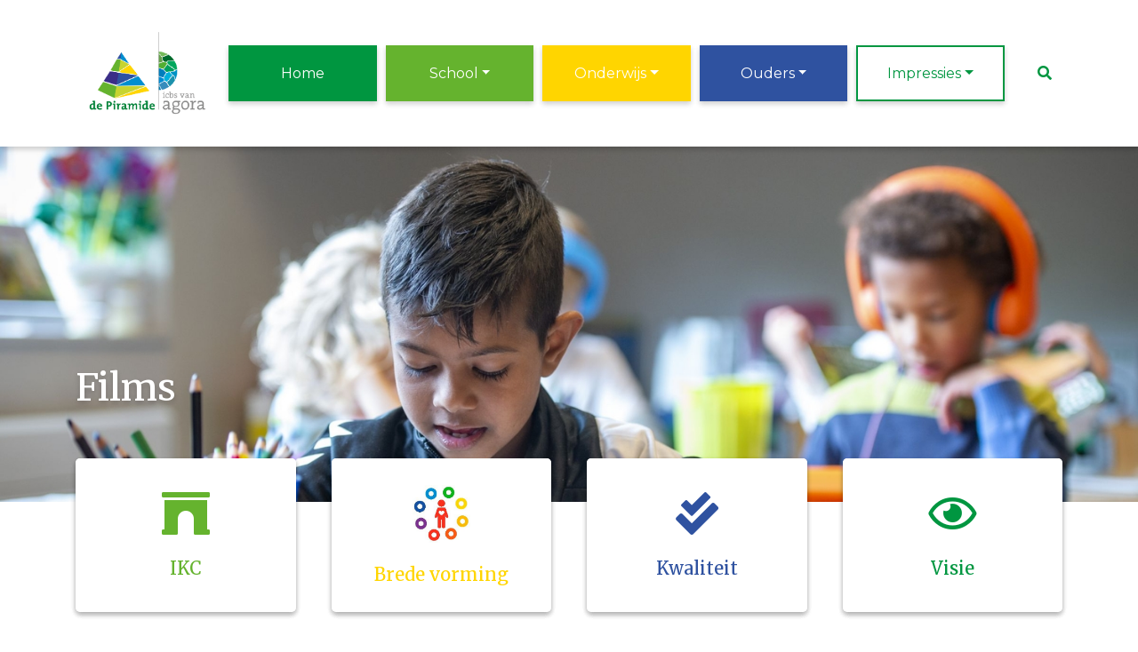

--- FILE ---
content_type: text/html; charset=utf-8
request_url: https://www.de-piramide.nl/impressies/films/
body_size: 9634
content:


<!DOCTYPE html>
<html>

  <head>
    

  

  
    <script type="text/plain" data-type="application/javascript" data-name="google-analytics">
      (function(i,s,o,g,r,a,m){i['GoogleAnalyticsObject']=r;i[r]=i[r]||function(){
        (i[r].q=i[r].q||[]).push(arguments)},i[r].l=1*new Date();a=s.createElement(o),
        m=s.getElementsByTagName(o)[0];a.async=1;a.src=g;m.parentNode.insertBefore(a,m)
      })(window,document,'script','https://www.google-analytics.com/analytics.js','ga');

      ga('create', 'UA-74114654-11', 'auto');
      ga('set', 'anonymizeIp', true);
      ga('send', 'pageview');
    </script>
  


    



    
    
      

	
	
	
	
		<meta property="og:title" content="Films">
		<meta property="og:url" content="https://www.de-piramide.nl/impressies/films/">
		
		
		<meta property="og:type" content="Article">
		
		
		
		
		
		
		
		
		
		
		
	
	
		<meta name="twitter:domain" content="www.de-piramide.nl">
		<meta name="twitter:card" content="summary">
		<meta name="twitter:title" content="Films">
		<meta name="twitter:url" content="https://www.de-piramide.nl/impressies/films/">
		
		
		
		
	
  
	
	
	


    
    <meta charset="utf-8">
    <meta http-equiv="X-UA-Compatible" content="IE=edge,chrome=1">
    <meta name="csrf-token" content="JtOiBJdDjzQj9eLhst5bbeoP5FH1TIjdSjxQySqrAacIlfK8IJhj2r0HZfneNhjm">

    <title>Films</title>

    <meta name="description" content="">
    <meta name="keywords" content="">
    <meta name="author" content="Changer">
    <meta name="viewport" content="width=device-width, initial-scale=1">
    


    <link rel="stylesheet" type="text/css" href="https://agorastichting-live-72b7b57d88f74fbfaee-e725d8e.divio-media.net/static/css/font-awesome.min.22d47066db80.css">
    

    
      <link rel="stylesheet" type="text/css" href="https://agorastichting-live-72b7b57d88f74fbfaee-e725d8e.divio-media.net/static/css/styles-theme23.cfd46e16e745.css">
      <link href="https://fonts.googleapis.com/css?family=Merriweather:400,700|Montserrat:300,300i,400,400i,500i,600"
        rel="stylesheet">
    

    <style>
.dropdown-menu .dropdown-item { padding: 0.25rem 1.5rem; font-size: 0.9rem; }
</style>
    
    

  </head>

  <body class="theme-23">
    




    
    
    



<style type="text/css">
  :root{
    --theme-color: #009640;
    --primary-color: #65B32E;
    --secondary-color: #FFD500;
    --tertiary-color: #2F52A0;
    --footer-color: #65B32E;
    --footer-link-color: #FFFFFF;
    --nav-link-color: #FFFFFF;
    --nav-bg-color: #FFFFFF;
    --topbar-bg-color: None;
    --background-color: None;
    --theme-heading-color: var(--theme-color);
    --theme-hero-bg: #ffffff;
    --theme-hero-color: #ffffff;
    --font-base-size: 16px;
    --file-background-color: #65B32E;
    --file-text-color: #ffffff;
    --link-text-color: #008BD2;
    --quote-ff: Montserrat;
    --mobile-mode-width: 1400;
    
    
  }

  /*
    Navbar inline css to fix issue related to "more" navbar after plugin add
    PORTAL-434 & PORTAL-892
  */
  /* Navbar MORE menu fix begins here */
  div.cms .cms-toolbar-item-navigation li {
    position: relative;
    float: left;
  }
  div.cms .cms-toolbar-item-navigation li ul {
    display: none;
  }
  .cms-toolbar-item.cms-toolbar-item-buttons {
    display: inline-block;
  }
  /* Navbar MORE menu fix ends here */

  .navbar-nav .nav-link{
    color: #FFFFFF;
  }

  a, a:hover {
    color: #008BD2;
  }

  a.maps-web-btn {
    background-color: #009640;
  }

  button[type=submit],
  .btn-jobs-modal {
    background-color: #009640;
  }

  .quote-text {
    font-family: var(--quote-ff);
  }

  .theme-13 h2,
  .theme-14 h2 {
    color: #65B32E;
  }

  .caret {
    color: #009640;
  }

  /* BLOG / JOBS / FAQ / SEARCH */

  

  .page-link:hover,
  .list-group-item:hover,
  .list-group-item:focus {
    color: #008BD2;
    background-color: #f7f7f7;
  }

  a.nav-link.newsblog-nav-link,
  a.nav-link.faq-nav-link {
    background: #65B32E;
  }

  .faq-overview-list h3:hover {
    color: #009640;
    text-decoration: none;
  }

  .search-pagination .page-item.active .page-link {
    background-color: #009640;
    border-color: #009640;
  }

  /* TABBABLE */
  


  /* LOGIN */
  .btn-tooltip-login,
  .btn-tooltip-register {
    background-color: #009640;
    border-color: #009640;
  }

  .carousel-theme-6,
  .carousel-theme-4 .carousel-tagline-wrapper {
    background-color: #65B32E;
  }

  .carousel-theme-8 .schoolname,
  .carousel-theme-9 .schoolname,
  .theme-8 .introduction-left {
    background-color: #009640
  }

  .theme-8 .introduction-right,
  .theme-8 .school-tagline,
  .theme-9 .school-tagline {
    background-color: #65B32E;
  }

  .agenda-plugin .event-icon {
    background-color: #009640;
  }

  .agendaeventMonth .bg-primary {
    background-color: #65B32E !important;
  }

  

  .navbar .nav .dropdown.active > .dropdown-toggle,
  .navbar .nav .nav-item.active > .nav-link,
  .navbar-theme-4.navbar .nav .nav-item.active,
  .navbar-theme-4.responsive_menu .nav-item.active > .dropdown-toggle i{
    color: #009640;
  }

  .content-theme-5 .nav,
  .content-theme-5 .nav-stacked > li > a,
  .content-theme-5 .nav-stacked > li > a:hover,
  .content-theme-5 .nav-stacked > li > a:focus,
  .content-theme-5 .nav-stacked > .active a,
  .theme-7 .nav-stacked li a:hover,
  .content-theme-8 .nav,
  .content-theme-8 .nav-stacked > li > a,
  .content-theme-8 .nav-stacked > li > a:hover,
  .content-theme-8 .nav-stacked > li > a:focus,
  .content-theme-8 .nav-stacked > .active a {
    background-color: #009640;
  }

  .theme-10 .content-theme-10 .nav-stacked > li > a:hover,
  .theme-10 .content-theme-10 .nav-stacked > li > a:focus,
  .theme-20 .content-theme-20 .nav-stacked > li > a:hover,
  .theme-20 .content-theme-20 .nav-stacked > li > a:focus,
  .theme-25 .content-theme-20 .nav-stacked > li > a:hover,
  .theme-25 .content-theme-20 .nav-stacked > li > a:focus {
    border-bottom: 1px solid #009640;
    color: #009640;
  }

  .theme-10 .content-theme-10 .nav-stacked > .active a,
  .theme-20 .content-theme-20 .nav-stacked > .active a,
  .theme-25 .content-theme-25 .nav-stacked > .active a {
    color: #009640;
  }

  .theme-10 .content-theme-10 .nav-stacked > .active a:hover,
  .theme-20 .content-theme-20 .nav-stacked > .active a:hover,
  .theme-25 .content-theme-25 .nav-stacked > .active a:hover {
    border-bottom: 1px solid #009640;
    color: #009640;
  }

  .theme-10 .pull-right.css-login .btn,
  .theme-20 .pull-right.css-login .btn,
  .theme-25 .pull-right.css-login .btn {
    background-color: #65B32E;
    border-color: #65B32E;
  }

  .theme-10 .pull-right.css-login .btn:hover,
  .theme-20 .pull-right.css-login .btn:hover,
  .theme-25 .pull-right.css-login .btn:hover {
    background-color: #FFD500;
    border-color:  #FFD500;
  }

  .theme-6 .navbar .nav > li.active > a,
  .navbar-theme-14  .nav .nav-item.active{
    color: #009640;
    border-bottom: 3px solid #009640;
  }

  .navbar-default .nav .active a:hover {
    color: #FFFFFF;
    background-color: #65B32E;
    text-shadow: none;
  }

  .navbar .nav .nav-item .nav-link:hover,
  .navbar .nav .nav-item .nav-link:focus{
    background-color: #009640;
  }

  @media (min-width: 1200px) {
    .theme-8 .responsive_menu .nav .nav-item:hover,
    .theme-4 .responsive_menu .nav .nav-item:hover {
      background-color: #009640;
    }
  }

  .theme-12 .css-carousel-description > .css-carousel-description-background,
  .theme-5 .css-carousel-description > .css-carousel-description-background {
    background-color: #009640;
  }
  .nav-stacked .active > a {
    border-left: 4px solid #009640 !important;
  }
  .nav-stacked .active a, .nav-stacked a:hover {
    background-color: #fafafa;
    color: #555555;
  }
  .circle {
    -webkit-box-shadow: 0 0 10px #009640;
    -moz-box-shadow: 0 0 10px #009640;
    box-shadow: 0 0 10px #009640;
  }

  .navbar-theme-3 .nav > .nav-item.active > .nav-link,
  .navbar-theme-4 .nav > .nav-item.active,
  .navbar-theme-7 .nav > .nav-item.active > .nav-link,
  .navbar-theme-8 .nav > .nav-item.active > .nav-link,
  .navbar-theme-10 .nav > .nav-item.active > .nav-link {
    border-color: #009640;
  }

  .theme-10-login-bar a:hover,
  .theme-13-login-bar a:hover {
    color: #009640;
  }

  .btn-navbar i {
    color: #009640;
  }

  .navbar-theme-3 .dropdown-menu > li > a,
  .navbar-theme-4 .dropdown-menu > li > a,
  .navbar-theme-5 .dropdown-menu > li > a,
  .navbar-theme-6 .dropdown-menu > li > a,
  .navbar-theme-7 .dropdown .dropdown-item,
  .navbar-theme-8 .dropdown-menu > li > a,
  .navbar-theme-9 .dropdown-menu > li > a,
  .navbar-theme-10 .dropdown-menu > li > a,
  .navbar-theme-11 .dropdown-menu > li > a,
  .navbar-theme-13 .dropdown-menu > li > a,
  .navbar-theme-20 .dropdown-menu > li > a,
  .navbar-theme-25 .dropdown-menu > li > a,
  .navbar-st-7 .dropdown-menu > li > a,
  .navbar-theme-22 .dropdown-menu > li > a {
    color: #009640;
  }

  .navbar-theme-12 .navbar-toggle span.icon-bar {
    background-color: #FFFFFF;
  }

  .navbar-theme-3 .navbar-toggle span.icon-bar,
  .navbar-theme-4 .navbar-toggle span.icon-bar,
  .navbar-theme-5 .navbar-toggle span.icon-bar,
  .navbar-theme-6 .navbar-toggle span.icon-bar,
  .navbar-theme-7 .navbar-toggle span.icon-bar,
  .navbar-theme-8 .navbar-toggle span.icon-bar,
  .navbar-theme-10 .navbar-toggle span.icon-bar,
  .navbar-theme-11 .navbar-toggle span.icon-bar,
  .navbar-theme-13 .navbar-toggle span.icon-bar,
  .navbar-theme-20 .navbar-toggle span.icon-bar,
  .navbar-theme-25 .navbar-toggle span.icon-bar,
  .navbar-st-7 .navbar-toggle span.icon-bar,
  .navbar-theme-22 .navbar-toggle span.icon-bar  {
    background-color: #009640;
  }

  .css-cmsplugin_gallery .carousel-indicators .active {
    background-color: #009640;
  }

  .item-primarycolor a,
  .item-primarycolor a:hover {
    color: #009640;
  }
  .item-themecolor a,
  .item-themecolor a:hover {
    color: #009640;
  }

  .theme-11 .widgets-theme-11 h2,
  .theme-13 .widgets-theme-13 h2,
  .theme-14 .widgets-theme-13 h2 {
    color: #65B32E;
  }

  .theme-13 .bottom-1 .generic-banner,
  .theme-14 .bottom-1 .generic-banner,
  .theme-15 .bottom-1 .generic-banner {
    background-color: #2F52A0;
  }
  .theme-13 .bottom-2 .generic-banner,
  .theme-14 .bottom-2 .generic-banner,
  .theme-15 .bottom-2 .generic-banner {
    background-color: #009640;
  }
  .theme-13 .bottom-3 .generic-banner,
  .theme-14 .bottom-3 .generic-banner,
  .theme-15 .bottom-3 .generic-banner {
    background-color: #65B32E;
  }
  .theme-13 .bottom-4 .generic-banner,
  .theme-14 .bottom-4 .generic-banner ,
  .theme-15 .bottom-4 .generic-banner{
    background-color: #FFD500;
  }

  .banners-theme4 h2 {
    color: #FFD500;
  }

  .carousel-theme-10 h1:before,
  .carousel-theme-10 h2:before,
  .carousel-theme-13 h1:before,
  .carousel-theme-13 h2:before {
    background-color: #65B32E;
  }

  .theme-10 .news-plugin h3,
  .theme-10 .news-plugin a,
  .theme-10 .agenda-plugin h3,
  .theme-10 .agenda-plugin a,
  .theme-13 .news-plugin h3,
  .theme-13 .news-plugin a,
  .theme-13 .agenda-plugin h3,
  .theme-13 .agenda-plugin a,
  .theme-20 .news-plugin h3,
  .theme-20 .news-plugin a,
  .theme-20 .agenda-plugin h3,
  .theme-20 .agenda-plugin a,
  .theme-25 .news-plugin h3,
  .theme-25 .news-plugin a,
  .theme-25 .agenda-plugin h3,
  .theme-25 .agenda-plugin a {
    color: #009640;
  }

  .theme-11-news-agenda h2,
  .theme-13-news-agenda h2 {
    color: #009640;
  }

  .theme-11 .pager li > a, .pager li > span,
  .theme-13 .pager li > a, .pager li > span {
    background-color: #009640;
  }
  .theme-11 .pager li > a:hover,
  .theme-13 .pager li > a:hover {
    background-color: #FFD500;
  }

  /* ADD BACKGROUND IMAGE TO THEME */
  body{
    
  }

  body,
  html {
    
      font-family: "Montserrat", system-ui, sans-serif;
    
    -webkit-font-smoothing: antialiased;
    font-size: var(--font-base-size);
  }

  .mt-icon-primary {
    color: #65B32E;
  }
  .mt-icon-secondary {
    color: #FFD500;
  }
  .mt-icon-themecolor {
    color: #009640;
  }
  /*
  .box.primary, .section.primary {
    background-color: #65B32E;
  }
  .box.secondary, .section.secondary {
    background-color: #FFD500;
  }
  .box.theme, .section.theme {
    background-color: #009640;
  }
  .box.tertiary, .section.tertiary {
    background-color: #2F52A0;
  }
  */

  
    .mt-icon-tertiary {
      color: #2F52A0;
    }
    .theme-10 form.djangocms-googlemap-route-planner input[type="submit"],
    .theme-20 form.djangocms-googlemap-route-planner input[type="submit"],
    .st-7 form.djangocms-googlemap-route-planner input[type="submit"],
    .theme-22 form.djangocms-googlemap-route-planner input[type="submit"] {
      background-color: #65B32E;
    }
    .theme-10 form.djangocms-googlemap-route-planner input[type="submit"]:hover,
    .theme-20 form.djangocms-googlemap-route-planner input[type="submit"]:hover,
    .st-7 form.djangocms-googlemap-route-planner input[type="submit"]:hover,
    .theme-22 form.djangocms-googlemap-route-planner input[type="submit"]:hover {
      background-color: #FFD500;
    }

    .theme-11 .fa-play,
    .theme-14 .fa-play  {
      background-color: #65B32E;
    }
    .theme-11 .fa-play:hover,
    .theme-14 .fa-play:hover {
      background-color: #009640;
      text-decoration: none;
    }

    .theme-24 .content-page .youvideo-thumbnail::after {
      background-image: url("data:image/svg+xml,%3Csvg xmlns='http://www.w3.org/2000/svg' viewBox='0 0 476.7 384.3'%3E%3Cpath fill='%23009640' d='M188 371.9c128.6 37.4 255.5-12.8 283.3-112S417.4 49.8 288.8 12.4C160.1-25 33.3 25.1 5.4 124.4 -22.4 223.7 59.3 334.5 188 371.9'/%3E%3C/svg%3E%0A");
    }

    /* APP STYLES */
    /* Messages */
    .OverViewContainer .postTitle,
    .modal-body .postTitle {
      color: #009640;
    }

    /* Event */
    a.listPostTitle {
      color: #65B32E;
    }
    .agendaeventTitleContainer h4 {
      color: #FFD500;
    }

    .rbc-header,
    .rbc-toolbar button {
      background-color: #009640 !important;
    }
    .rbc-toolbar button:active {
      background-color: #65B32E !important;
    }
    .rbc-toolbar button.rbc-active,
    .rbc-toolbar button:hover {
      background-color: #65B32E !important;
    }
    .rbc-event {
      background-color: #65B32E !important;
    }

    /*Photos*/
    .AlbumOverViewContainer .postTitle {
      color: #009640;
    }

    /* Theme adjustments */
    .theme-14 .agendaeventTitleContainer h4,
    .theme-15 .agendaeventTitleContainer h4 {
      color: #FFD500;
    }

    /* EVENT COLORS & MODAL */
    .post-modal-header {
      background-color: #009640;
    }

    .modal-body .eventMonth {
      background: #FFD500;
    }

    .theme-7 .agendaeventMonth,
    .theme-9 .agendaeventMonth .bg-primary,
    .theme-10 .agendaeventMonth .bg-primary,
    .theme-11 .agendaeventMonth .bg-primary,
    .theme-13 .agendaeventMonth .bg-primary,
    .theme-17 .agendaeventMonth .bg-primary,
    .postOverviewheader.bg-primary.mb-3,
    .date-container,
    .card.postOverviewheader {
      background-color: #009640 !important;
    }

    .theme-2 .agendaeventMonth .bg-primary,
    .theme-3 .agendaeventMonth .bg-primary,
    .theme-5 .agendaeventMonth .bg-primary,
    .theme-6 .agendaeventMonth .bg-primary,
    .theme-8 .agendaeventMonth .bg-primary,
    .theme-19 .agendaeventMonth .bg-primary {
      background-color: #65B32E !important;
    }
    .theme-1 .agendaeventMonth .bg-primary,
    .theme-4 .agendaeventMonth .bg-primary,
    .theme-14 .agendaeventMonth .bg-primary,
    .theme-15 .agendaeventMonth .bg-primary,
    .theme-20 .agendaeventMonth .bg-primary {
      background-color: #FFD500 !important;
    }

    .theme-5 h4.card-title.float-left,
    .theme-6 h4.card-title.float-left,
    .theme-8 h4.card-title.float-left,
    a.btn.btn-default.documentBtn.verticalBtn {
      color: #65B32E !important;
    }

    .theme-4 a.eventPostTitle,
    .theme-14 h4.card-title.float-left {
      color: #FFD500 !important;
    }

    .theme-1 a.eventPostTitle:hover,
    .theme-2 a.eventPostTitle:hover,
    .theme-4 a.eventPostTitle:hover,
    .theme-7 a.eventPostTitle:hover,
    .theme-11 a.eventPostTitle:hover,
    .theme-13 a.eventPostTitle:hover,
    .theme-14 a.eventPostTitle:hover,
    .theme-15 a.eventPostTitle:hover,
    .theme-17 a.eventPostTitle:hover,
    .theme-18 a.eventPostTitle:hover,
    .theme-19 a.eventPostTitle:hover {
      color: #009640;
    }

    .theme-3 a.eventPostTitle:hover,
    .theme-5 a.eventPostTitle:hover,
    .theme-6 a.eventPostTitle:hover,
    .theme-8 a.eventPostTitle:hover,
    .theme-9 a.eventPostTitle:hover,
    .theme-10 a.eventPostTitle:hover,
    .theme-16 a.eventPostTitle:hover,
    .theme-20 a.eventPostTitle:hover,
    .theme-20 a.listPostTitle:hover {
      color: #65B32E;
    }

    .eventStartDate .eventMonth,
    .theme-7 .modal-body .eventStartDate .eventMonth,
    .theme-9 .modal-body .eventStartDate .eventMonth,
    .theme-10 .modal-body .eventStartDate .eventMonth,
    .theme-11 .modal-body .eventStartDate .eventMonth,
    .theme-13 .modal-body .eventStartDate .eventMonth,
    .theme-16 .modal-body .eventStartDate .eventMonth,
    .theme-17 .modal-body .eventStartDate .eventMonth,
    .theme-18 .modal-body .eventStartDate .eventMonth,
    .theme-20 .modal-body .eventStartDate .eventMonth {
      background-color: #009640 !important;
    }

    .theme-1 .modal-body .eventStartDate .eventMonth,
    .theme-3 .modal-body .eventStartDate .eventMonth,
    .theme-4 .modal-body .eventStartDate .eventMonth,
    .theme-5 .modal-body .eventStartDate .eventMonth,
    .theme-6 .modal-body .eventStartDate .eventMonth,
    .theme-8 .modal-body .eventStartDate .eventMonth {
      background-color: #65B32E !important;
    }
    .theme-14 .modal-body .eventStartDate .eventMonth,
    .theme-15 .modal-body .eventStartDate .eventMonth {
      background-color: #FFD500 !important;
    }

    .modal-body h4.postTitle {
      color: #009640 !important;
    }

    .modal-header,
    .documentListContainer .btn {
      background-color: #009640;
      color: #ffffff;
    }

    .modal-header > .modal-title{
      color: #ffffff;
    }

    .rbc-btn-group button,
    .rbc-event,
    .rbc-header,
    .rbc-month-header .rbc-header,
    .rbc-time-header-cell-single-day .rbc-header,
    .rbc-agenda-view .rbc-agenda-table thead tr {
      background-color: #009640;
    }

    .custom-select {
      background: #009640 url("data:image/svg+xml;charset=utf8,%3Csvg xmlns='http://www.w3.org/2000/svg' viewBox='0 0 4 5'%3E%3Cpath fill='%23FFFFFF' d='M2 0L0 2h4zm0 5L0 3h4z'/%3E%3C/svg%3E") no-repeat right 0.75rem center;
      background-size: 8px 10px;
    }

    .rbc-toolbar-label {
      color: #009640;
    }
  

  /* HEADER, LINK AND ICON COLOR */
  .nobox.theme_color.colored_text h2,
  .nobox.theme_color.colored_text h3,
  .nobox.theme_color.colored_text a,
  .nobox.theme_color.colored_text .iconplugin-icon,
  .outline.theme_color.colored_text h2,
  .outline.theme_color.colored_text h3,
  .outline.theme_color.colored_text a,
  .coloredbox.theme_color.colored_text h2,
  .coloredbox.theme_color.colored_text h3,
  .coloredbox.theme_color.colored_text a,
  .greyoutline.theme_color.colored_text h2,
  .greyoutline.theme_color.colored_text h3,
  .greyoutline.theme_color.colored_text a,
  .greybox.theme_color.colored_text h2,
  .greybox.theme_color.colored_text h3,
  .greybox.theme_color.colored_text a,
  .vacancy-container.theme_color h2,
  .vacancy-list-container.theme_color h3,
  .contact-banner .nobox.theme_color.colored_text a[href^=tel],
  .contact-banner .outline.theme_color.colored_text a[href^=tel],
  .contact-banner .coloredbox.theme_color.colored_text a[href^=tel],
  .contact-banner .greyoutline.theme_color.colored_text a[href^=tel],
  .contact-banner .greybox.theme_color.colored_text a[href^=tel] {
    color: #009640;
  }

  .nobox.primary_color.colored_text h2,
  .nobox.primary_color.colored_text h3,
  .nobox.primary_color.colored_text a,
  .nobox.primary_color.colored_text .iconplugin-icon,
  .outline.primary_color.colored_text h2,
  .outline.primary_color.colored_text h3,
  .outline.primary_color.colored_text a,
  .coloredbox.primary_color.colored_text h2,
  .coloredbox.primary_color.colored_text h3,
  .coloredbox.primary_color.colored_text a,
  .greyoutline.primary_color.colored_text h2,
  .greyoutline.primary_color.colored_text h3,
  .greyoutline.primary_color.colored_text a,
  .greybox.primary_color.colored_text h2,
  .greybox.primary_color.colored_text h3,
  .greybox.primary_color.colored_text a,
  .vacancy-container.primary_color h2,
  .vacancy-list-container.primary_color h3,
  .contact-banner .nobox.primary_color.colored_text a[href^=tel],
  .contact-banner .outline.primary_color.colored_text a[href^=tel],
  .contact-banner .coloredbox.primary_color.colored_text a[href^=tel],
  .contact-banner .greyoutline.primary_color.colored_text a[href^=tel],
  .contact-banner .greybox.primary_color.colored_text a[href^=tel] {
    color: #65B32E;;
  }

  .nobox.secondary_color.colored_text h2,
  .nobox.secondary_color.colored_text h3,
  .nobox.secondary_color.colored_text a,
  .nobox.secondary_color.colored_text .iconplugin-icon,
  .outline.secondary_color.colored_text h2,
  .outline.secondary_color.colored_text h3,
  .outline.secondary_color.colored_text a,
  .coloredbox.secondary_color.colored_text h2,
  .coloredbox.secondary_color.colored_text h3,
  .coloredbox.secondary_color.colored_text a,
  .greyoutline.secondary_color.colored_text h2,
  .greyoutline.secondary_color.colored_text h3,
  .greyoutline.secondary_color.colored_text a,
  .greybox.secondary_color.colored_text h2,
  .greybox.secondary_color.colored_text h3,
  .greybox.secondary_color.colored_text a,
  .vacancy-container.secondary_color h2,
  .vacancy-list-container.secondary_color h3,
  .contact-banner .nobox.secondary_color.colored_text a[href^=tel],
  .contact-banner .outline.secondary_color.colored_text a[href^=tel],
  .contact-banner .coloredbox.secondary_color.colored_text a[href^=tel],
  .contact-banner .greyoutline.tsecondarycolor.colored_text a[href^=tel],
  .contact-banner .greybox.secondary_color.colored_text a[href^=tel] {
    color: #FFD500 ;
  }

  .nobox.tertiary_color.colored_text h2,
  .nobox.tertiary_color.colored_text h3,
  .nobox.tertiary_color.colored_text a,
  .nobox.tertiary_color.colored_text .iconplugin-icon,
  .outline.tertiary_color.colored_text h2,
  .outline.tertiary_color.colored_text h3,
  .outline.tertiary_color.colored_text a,
  .coloredbox.tertiary_color.colored_text h2,
  .coloredbox.tertiary_color.colored_text h3,
  .coloredbox.tertiary_color.colored_text a,
  .greyoutline.tertiary_color.colored_text h2,
  .greyoutline.tertiary_color.colored_text h3,
  .greyoutline.tertiary_color.colored_text a,
  .greybox.tertiary_color.colored_text h2,
  .greybox.tertiary_color.colored_text h3,
  .greybox.tertiary_color.colored_text a,
  .vacancy-container.tertiary_color h2,
  .vacancy-list-container.tertiary_color h3,
  .contact-banner .nobox.tertiary_color.colored_text a[href^=tel],
  .contact-banner .outline.tertiary_color.colored_text a[href^=tel],
  .contact-banner .coloredbox.tertiary_color.colored_text a[href^=tel],
  .contact-banner .greyoutline.tertiary_color.colored_text a[href^=tel],
  .contact-banner .greybox.tertiary_color.colored_text a[href^=tel] {
    color: #2F52A0 ;
  }

  

  /* GENERIC BANNER & SCHOOL STATISTICS COLORS */
  .st-10 .icons-wrapper .icon-container .iconplugin-icon,
  .flex-t10 .icon-container .iconplugin-icon{
    background-color: #ffffff !important;
    border: none !important;
    color: #009640 !important;
  }

  .theme-10 .navbar .open-menu,
  .theme-20 .navbar .open-menu,
  .theme-21 .navbar .open-menu,
  .theme-24 .navbar .open-menu,
  .theme-25 .navbar .open-menu,
  .st-9 .navbar .open-menu,
  .st-6 .navbar .open-menu,
  .st-7 .navbar .open-menu {
    color: #FFFFFF;
  }

  

  

  [class*="mt-btn"],
  .file-plugin,
  .btn-share,
  .btn-search, .btn-outline {
    
    
    
  }

  

  

  

  h1,
  h2,
  h3,
  h4,
  h5,
  h6{
    color: var(--theme-heading-color);
    
      font-family: "Merriweather", system-ui, sans-serif;
    
  }

  
</style>



  <link rel="preconnect" href="https://fonts.googleapis.com">
  <link rel="preconnect" href="https://fonts.gstatic.com" crossorigin>
  
    <link href='https://fonts.googleapis.com/css2?family=Montserrat:wght@400;500;700&display=swap&version=2' rel='stylesheet' type='text/css'>
    <link href='https://fonts.googleapis.com/css2?family=Merriweather:wght@400;500;700&display=swap&version=2' rel='stylesheet' type='text/css'>
    <link href='https://fonts.googleapis.com/css2?family=Montserrat:wght@400;500;700&display=swap&version=2' rel='stylesheet' type='text/css'>
  




    

<!-- Modal -->
<div class="modal fade user-settings" id="pageSettingsModal" tabindex="-1" aria-labelledby="pageSettingsModalLabel" aria-hidden="true">
  <div class="modal-dialog">
    <div class="modal-content">
      <div class="modal-header py-2 bg-light">
        <h5 class="modal-title text-dark" id="pageSettingsModalLabel">Pagina instellingen</h5>
        <button type="button" class="close text-dark" data-dismiss="modal" aria-label="Close">
          <span aria-hidden="true">&times;</span>
        </button>
      </div>
      <div class="modal-body">
        <p class="user-settings-title">
          Tekstgrootte
        </p>
        <div class="btn-group btn-group-toggle" data-toggle="buttons">
          <button type="button" class="btn btn-light js-font-size" data-size="1" aria-pressed="false">
            <i class="fas fa-font t-1"></i>
          </button>
          <button type="button" class="btn btn-light js-font-size" data-size="1.25" aria-pressed="false">
            <i class="fas fa-font t-1-25"></i>
          </button>
          <button type="button" class="btn btn-light js-font-size" data-size="1.5" aria-pressed="false">
            <i class="fas fa-font t-2"></i>
          </button>
        </div>
      </div>
    </div>
  </div>
</div>


    <nav class="navbar navbar-expand-lg navbar-light fixed-top navbar-theme-23" id="nav">
      <div class="container">
        <div class="navbar-header">
          <div class="logo-theme-23 align-middle" href="/">
            <a class="school-logo-wrapper logo__sm" href="/">
  <img class="school-logo" src="https://agorastichting-live-72b7b57d88f74fbfaee-e725d8e.divio-media.net/filer_public/3c/91/3c919cf8-da1d-45b5-b8f5-25f14b4440da/de_piramide_def.png" />
</a>
          </div>
          <button type="button" class="navbar-toggler collapsed d-lg-none" data-toggle="collapse"
            data-target="#collapsingNavbarMd" aria-controls="nav-content" aria-expanded="false"
            aria-label="Toggle navigation">
            <span class="sr-only">Toggle navigation</span>
            <div class="navbar-toggler">
              <span class="toggler_line"></span>
              <span class="toggler_line"></span>
              <span class="toggler_line"></span>
            </div>
          </button>
        </div>
        
          <div class="collapse navbar-collapse" id="collapsingNavbarMd">
            <ul class="navbar-nav">
              

  
    <li class="nav-item ">
        <a class="nav-link" 
            href="/"
            >Home</a>
    </li>
  

  
    <li class="nav-item dropdown ">
      
        <a class="nav-link dropdown-toggle d-none d-lg-block" 
            href="/school/" 
            id="navbarDropdownMenuLink" 
            data-toggle="dropdown" 
            aria-haspopup="true" 
            aria-expanded="false"
            >School</a>
      
      <a class="nav-link dropdown-toggle d-block d-lg-none" href="#" id="navbarDropdownMenuLink" data-toggle="dropdown" aria-haspopup="true" aria-expanded="false">School</a>
      <div class="dropdown-menu" aria-labelledby="navbarDropdownMenuLink">
        
            <a class="dropdown-item" 
                href="/school/aanmelden/"
                >Aanmelden</a>
        
            <a class="dropdown-item" 
                href="/school/nieuws/"
                >Nieuws</a>
        
            <a class="dropdown-item" 
                href="/school/opvang/"
                >Opvang</a>
        
            <a class="dropdown-item" 
                href="/school/peuterspelen-actueel/"
                >Peuterspelen</a>
        
            <a class="dropdown-item" 
                href="/school/team/"
                >Team</a>
        
            <a class="dropdown-item" 
                href="/school/schooltijden/"
                >Schooltijden</a>
        
            <a class="dropdown-item" 
                href="/school/vakanties/"
                >Vakanties</a>
        
            <a class="dropdown-item" 
                href="/school/stichting-agora/"
                >Stichting Agora</a>
        
            <a class="dropdown-item" 
                href="/school/werken-bij-agora/"
                >Werken bij Agora</a>
        
            <a class="dropdown-item" 
                href="/school/contact/"
                >Contact</a>
        
            <a class="dropdown-item" 
                href="/school/schoolgids/"
                >Schoolgids</a>
        
      </div>
    </li>
  

  
    <li class="nav-item dropdown ">
      
        <a class="nav-link dropdown-toggle d-none d-lg-block" 
            href="/onderwijs/" 
            id="navbarDropdownMenuLink" 
            data-toggle="dropdown" 
            aria-haspopup="true" 
            aria-expanded="false"
            >Onderwijs</a>
      
      <a class="nav-link dropdown-toggle d-block d-lg-none" href="#" id="navbarDropdownMenuLink" data-toggle="dropdown" aria-haspopup="true" aria-expanded="false">Onderwijs</a>
      <div class="dropdown-menu" aria-labelledby="navbarDropdownMenuLink">
        
            <a class="dropdown-item" 
                href="/onderwijs/visie/"
                >Visie</a>
        
            <a class="dropdown-item" 
                href="/onderwijs/onderwijs_organisatie/"
                >Onderwijs organisatie</a>
        
            <a class="dropdown-item" 
                href="/onderwijs/brede-vorming/"
                >Brede vorming</a>
        
            <a class="dropdown-item" 
                href="/onderwijs/passend-onderwijs/"
                >Passend onderwijs</a>
        
            <a class="dropdown-item" 
                href="/onderwijs/kwaliteit/"
                >Kwaliteit</a>
        
            <a class="dropdown-item" 
                href="/onderwijs/schooladvies/"
                >Schooladvies</a>
        
            <a class="dropdown-item" 
                href="/onderwijs/veiligheid/"
                >Veiligheid</a>
        
            <a class="dropdown-item" 
                href="/onderwijs/extra-activiteiten/"
                >Extra activiteiten</a>
        
      </div>
    </li>
  

  
    <li class="nav-item dropdown ">
      
        <a class="nav-link dropdown-toggle d-none d-lg-block" 
            href="/ouders/" 
            id="navbarDropdownMenuLink" 
            data-toggle="dropdown" 
            aria-haspopup="true" 
            aria-expanded="false"
            >Ouders</a>
      
      <a class="nav-link dropdown-toggle d-block d-lg-none" href="#" id="navbarDropdownMenuLink" data-toggle="dropdown" aria-haspopup="true" aria-expanded="false">Ouders</a>
      <div class="dropdown-menu" aria-labelledby="navbarDropdownMenuLink">
        
            <a class="dropdown-item" 
                href="/ouders/ouderbetrokkenheid/"
                >Ouderbetrokkenheid</a>
        
            <a class="dropdown-item" 
                href="/ouders/ouderraad/"
                >Ouderraad</a>
        
            <a class="dropdown-item" 
                href="/ouders/medezeggenschap/"
                >Medezeggenschap</a>
        
            <a class="dropdown-item" 
                href="/ouders/klachten/"
                >Klachten</a>
        
            <a class="dropdown-item" 
                href="/ouders/privacy/"
                >Privacy</a>
        
            <a class="dropdown-item" 
                href="/ouders/verlof/"
                >Verlof</a>
        
            <a class="dropdown-item" 
                href="/ouders/informatie/"
                >Informatie</a>
        
            <a class="dropdown-item" 
                href="/ouders/hulp-voor-ouders/"
                >Hulp voor ouders</a>
        
      </div>
    </li>
  

  
    <li class="nav-item dropdown active">
      
        <a class="nav-link dropdown-toggle d-none d-lg-block" 
            href="/impressies/" 
            id="navbarDropdownMenuLink" 
            data-toggle="dropdown" 
            aria-haspopup="true" 
            aria-expanded="false"
            >Impressies</a>
      
      <a class="nav-link dropdown-toggle d-block d-lg-none" href="#" id="navbarDropdownMenuLink" data-toggle="dropdown" aria-haspopup="true" aria-expanded="false">Impressies</a>
      <div class="dropdown-menu" aria-labelledby="navbarDropdownMenuLink">
        
            <a class="dropdown-item" 
                href="/impressies/fotos/"
                >Foto&#x27;s</a>
        
            <a class="dropdown-item" 
                href="/impressies/films/"
                >Films</a>
        
      </div>
    </li>
  


            </ul>
            <!-- SEARCH FUNCTION -->

	<div class="search-function d-inline-flex">
	  <div class="form-check search-button">
	      <button class="search-toggle" data-toggle="modal" data-target="#searchModal"><i class="fa fa-search"></i></button>
	  </div>
	</div>

<!-- END SEARCH FUNCTION -->
          </div>
        
      </div>
    </nav>

    <div class="footer-row-expand">
      

<div class="content-theme-23">
    

<div class="content_page-header">
  

<div id="myCarousel" class="carousel slide css-cmsplugin_gallery" data-ride="carousel">
  <ol class="carousel-indicators">
    
      <li data-target="#myCarousel" data-slide-to="0" class=" active "></li>
    
  </ol>
  

  <div class="carousel-inner" role="listbox">
    
      
        
        <div class="carousel-item item active" style="background-image:url('https://agorastichting-live-72b7b57d88f74fbfaee-e725d8e.divio-media.net/filer_public_thumbnails/filer_public/92/4e/924e0088-37fb-4ae2-9f8f-b8189281e6a7/dbf-20190506-302.jpg__1920x1000_q100_subsampling-2.jpg'); background-position-y: 37.5%;">
          <div class="image-gallery-overlay" style="background-color: ; width:100%; height: 100%;"></div>
        </div>
      

    
  </div>
</div>

  <h1 class="page-title d-block d-lg-none mobile__title">Films</h1>
</div>
<div class="content-wrapper">
<div class="container content_page-main">
  <div class="row content_page-title d-none d-lg-block">
    <div class="col-12">
      <h1 class="page-title">Films</h1>
      
<div class="row ">
    <div class="col-md-12">
      <div class="icons icons-content d-none d-lg-flex">
        





  
  
    <a href="https://www.de-piramide.nl/school/ikc/" class="icon-wrapper icon-link plugin-wrapper">
      

<div
  class="icon-container gets-rounded gets-shadow icon-container__md icon--top nobox bg-transparent icon__primary ">
  <div
    class="icon-choice c-primary">
    
      
        <i class="iconplugin-icon gets-rounded fa fas fa-archway fa-3x" aria-hidden="true"></i>
      
    
  </div>
  <div class="icon-content">
    <div class="icon-title">
      <h3 class="icon-title-text c-primary">IKC</h3>
    </div>
    
    
  </div>
</div>

    </a>
  







  
  
    <a href="https://www.de-piramide.nl/onderwijs/brede-vorming/" class="icon-wrapper icon-link plugin-wrapper">
      

<div
  class="icon-container gets-rounded gets-shadow icon-container__md icon--top nobox bg-transparent icon__secondary ">
  <div
    class="icon-choice c-secondary">
    
      
      <img class="gets-rounded img-icon" src="https://agorastichting-live-72b7b57d88f74fbfaee-e725d8e.divio-media.net/filer_public_thumbnails/filer_public/64/4c/644c468c-ca5f-4b94-9d56-17db83a543c7/icoon_bildung.jpg__400x400_q85_subsampling-2.jpg">
    
  </div>
  <div class="icon-content">
    <div class="icon-title">
      <h3 class="icon-title-text c-secondary">Brede vorming</h3>
    </div>
    
    
  </div>
</div>

    </a>
  







  
  
    <a href="https://www.de-piramide.nl/onderwijs/kwaliteit/" class="icon-wrapper icon-link plugin-wrapper">
      

<div
  class="icon-container gets-rounded gets-shadow icon-container__md icon--top nobox bg-transparent icon__tertiary ">
  <div
    class="icon-choice c-tertiary">
    
      
        <i class="iconplugin-icon gets-rounded fa fas fa-check-double fa-3x" aria-hidden="true"></i>
      
    
  </div>
  <div class="icon-content">
    <div class="icon-title">
      <h3 class="icon-title-text c-tertiary">Kwaliteit</h3>
    </div>
    
    
  </div>
</div>

    </a>
  







  
  
    <a href="https://www.de-piramide.nl/onderwijs/visie/" class="icon-wrapper icon-link plugin-wrapper">
      

<div
  class="icon-container gets-rounded gets-shadow icon-container__md icon--top nobox bg-transparent icon__theme ">
  <div
    class="icon-choice c-theme">
    
      
        <i class="iconplugin-icon gets-rounded fa fas fa-eye fa-3x" aria-hidden="true"></i>
      
    
  </div>
  <div class="icon-content">
    <div class="icon-title">
      <h3 class="icon-title-text c-theme">Visie</h3>
    </div>
    
    
  </div>
</div>

    </a>
  


      </div>
    </div>
</div>

    </div>
  </div>

    <div class="row">
      <div class="col-8 mx-auto">
        







      </div>
    </div>
    <div class="row mt-4">
      <div class="col-md-8 col-12">
        <div class="theme-23-content-main">
          <h2>IKC de Piramide</h2>







  
    <div class="uploaded-video-container" style="margin-top: 10px;">
      <video width="None" height="None" style="width: 100%; height: 100%;" controls>
        <source src="https://agorastichting-live-72b7b57d88f74fbfaee-e725d8e.divio-media.net/filer_public/4e/85/4e85eeb1-724e-4d8b-8bf2-04ec0a667abd/20200203_ikc_de_piramide_1.mp4">
        Uw browser ondersteunt geen HTML5-videotag.
      </video>
    </div>
  





<h2>Brede vorming</h2>







  
    <div class="uploaded-video-container" style="margin-top: 10px;">
      <video width="None" height="None" style="width: 100%; height: 100%;" controls>
        <source src="https://agorastichting-live-72b7b57d88f74fbfaee-e725d8e.divio-media.net/filer_public/35/d6/35d608ca-11cd-46f4-ad01-86a77f9f6c08/20200206_ikc_de_piramide_brede_vorming_1.mp4">
        Uw browser ondersteunt geen HTML5-videotag.
      </video>
    </div>
  





<h2>BSO</h2>







  
    <div class="uploaded-video-container" style="margin-top: 10px;">
      <video width="None" height="None" style="width: 100%; height: 100%;" controls>
        <source src="https://agorastichting-live-72b7b57d88f74fbfaee-e725d8e.divio-media.net/filer_public/dd/13/dd13d870-6956-421d-a50c-2c711ef70b0a/20200206_ikc_de_piramide_bso_1.mp4">
        Uw browser ondersteunt geen HTML5-videotag.
      </video>
    </div>
  





<h2>Peuters en kleuters</h2>







  
    <div class="uploaded-video-container" style="margin-top: 10px;">
      <video width="None" height="None" style="width: 100%; height: 100%;" controls>
        <source src="https://agorastichting-live-72b7b57d88f74fbfaee-e725d8e.divio-media.net/filer_public/48/a2/48a2a70b-1447-411c-a371-b406b8aa13ab/20200206_ikc_de_piramide_kleuters_1.mp4">
        Uw browser ondersteunt geen HTML5-videotag.
      </video>
    </div>
  






        </div>
      </div>
      <div class="col-md-4 col-12 theme-23-sidebar-right">
        <h4>Bob en Jordy in de kinderopvang</h4>

<p><strong>Filmpje met Michiel</strong></p>







  
  <button type="button"
    class="videoplay-button btn btn-primary center mx-auto theme_color white_text
    has-text"
    data-toggle="modal" data-target="#video-modal-54463" disabled>
    <i class="fa fa-play fa-sm" aria-hidden="true"></i>
    Klik hier om het filmpje te kijken
  </button>
  
  
  






      </div>
    </div>
  </div> <!-- this one is closed in content_header  -->




      <footer>
        
          <div class="container">
            <div class="row">
              <div class="col-md-12 footer-area py-5">
                
<div class="multicolumn3 clearfix">
  
    
<div class="column" style="width: 33.33%; float: left;">
  
    




  <div class="contact-banner d-flex flex-md-row flex-column flex-sm-column gets-shadow gets-rounded nobox
    no_color no_text_color show_icon plugin-block">
    <div class="my-auto">
      <h2 class="no_text_color contact-title">ICBS De Piramide</h2>
      <p>
        
          <p>
            <i class="fa fa-map-pin"></i>
            <span>Boschjesstraat 66<br>1541 KL Koog aan de Zaan</span>
          </p>
        

      

      
        <p><i class="fa fa-phone-alt"></i>
          <span><a href="tel:075 - 2010125" class="no_text_color">075 - 2010125</a></span></p>

      

      
        <p><i class="fa fa-envelope-o"></i>
          <span><a href="mailto:info@de-piramide.nl" target="_blank"
                   class="no_text_color">info@de-piramide.nl</a></span></p>

      

      
        <p>
          <i class="fa fa-user"></i>
          <span>Directeur: Mascha Wijnands</span>
        </p>
      
      </p>

    </div>
    
  </div>



  
</div>

  
    
<div class="column" style="width: 33.33%; float: left;">
  
    
  <div id="space-plugin-62655" class="whitespace" style="clear: both; height: 1px;"></div>

  
</div>

  
    
<div class="column" style="width: 33.33%; float: left;">
  
    <h2>Algemeen</h2>

<p>© 2019 Basisschool de Piramide<br>
Alle rechten voorbehouden.</p>

<p>Onderdeel van <a href="http://www.agora.nu" target="_blank">Agora</a><br>
<em>stichting voor bijzonder primair onderwijs in de Zaanstreek</em></p>

<p><a href="https://www.agora.nu/ouders/privacy/" target="_blank">Privacy verklaring</a></p>
  
</div>

  
</div>

              </div>
            </div>
          </div>
          <div class="footer-poweredBy py-3">
            <div class="container">
              <div class="row">
                <div class="col-12">
                  

<div id="privacy_footer">
  <div class="privacy_menu">
    <ul class="privacy_menu-nav">
      
      
      
      
      
      
        <li class="privacy_menu-item">
          <a href="#" class="privacy_menu-link main-item cc-settings" onclick="return klaro.show(klaroConfig, true)">Cookie instellingen</a>
        </li>
      
    </ul>
    
    
    
      <p class="meta-info">Powered by <a href="http://www.socialschools.nl" target="_blank">Social Schools</a></p>
    
  </div>
  
  
    
  
</div>

                </div>
              </div>
            </div>
          </div>
        
      </footer>
    </div>
  </div>
  



  <script defer type="text/javascript" src="https://agorastichting-live-72b7b57d88f74fbfaee-e725d8e.divio-media.net/static/js/klaro/config.v2.7ed61fafafb4.js"></script>
  <script defer type="text/javascript" src="/klaro_cookies/js/klaro-override.js"></script>
  <script defer type="text/javascript" src="https://cdn.kiprotect.com/klaro/v0.7.18/klaro-no-css.js"></script>


  <script type="text/javascript" src="https://agorastichting-live-72b7b57d88f74fbfaee-e725d8e.divio-media.net/static/js/multitenant-cms.add.min.cb31e088f8f0.js"></script>
  <script type="text/javascript" src="https://cdnjs.cloudflare.com/ajax/libs/jquery-throttle-debounce/1.1/jquery.ba-throttle-debounce.min.js"></script>
<script type="text/javascript" src="https://cdnjs.cloudflare.com/ajax/libs/prism/0.0.1/prism.min.js"></script>

<style>
  
  .cms-toolbar-expanded .klaro .cookie-notice{top: 66px; right: 20px; bottom: auto; left: auto;} .cookie-notice {top: 20px; right: 20px; bottom: auto; left: auto;};
</style>




<script>
  /**
   * Add translations to the CKEditor syles dropdown
   */
   window.addEventListener("DOMContentLoaded", (event) => {

    // Add consent events to the dataLayer
    window.dataLayer = window.dataLayer || [];
    window.setTimeout(function(){window.dataLayer.push({'event' : 'consentChoice'})},500)
    window.setTimeout(function(){window.dataLayer.push({'event' : 'consentUpdate'})},500)

    if (window.CKEDITOR) {
      // add translations for each CKEditor on load
      CKEDITOR.on('instanceReady', function(){
        window.CKEDITOR.stylesSet.registered.default.find((styleSet) => {
          if (styleSet.hasOwnProperty("attributes") && styleSet.attributes.hasOwnProperty("class")) {
            if (styleSet.attributes.class == "c-theme") {
              styleSet.name = 'Thema kleur';
            }
            if (styleSet.attributes.class == "c-primary") {
              styleSet.name = 'Primaire kleur';
            }
            if (styleSet.attributes.class == "c-secondary") {
              styleSet.name = 'Secondaire kleur';
            }
            if (styleSet.attributes.class == "c-tertiary") {
              styleSet.name = 'Tertiaire kleur';
            }
          }
        })
      });
    }
  });
</script>

  
  
  <script>
    $('.cms-alert').each(function(){
      $(this).on('closed.bs.alert', function (e) {
        const { id } = e.currentTarget.dataset;
        const cookieName = `socs-announcements-${id}`;
        setCookie(cookieName, 'closed', 1);
      });
    });
  </script>


  
  <script src="https://agorastichting-live-72b7b57d88f74fbfaee-e725d8e.divio-media.net/static/js/plugins/video.abf22290f46c.js"></script>


    <div class="modal fade video-plugin_modal youvideo-modal" id="video-modal-54463" tabindex="-1" role="dialog"
      aria-labelledby="exampleModalLabel" aria-hidden="true">
      <div class="modal-dialog modal-lg modal-dialog-centered" role="document">
        <div class="modal-content">
          <div class="modal-body">
            <button type="button" class="close" data-dismiss="modal" aria-label="Close">
              <span aria-hidden="true">&times;</span>
            </button>
            
              <div class="video-thumbnail">
                <div class="iframe-video-container video-container" data-type="youtube" data-id="54463" data-youtubeID="dxBH8h-fFxw" data-src="//www.youtube-nocookie.com/embed/dxBH8h-fFxw" type="opt-in">
                  <div id="youtubePlayer-54463" data-name="youtube" data-purpose="Youtube video" data-src=""></div>
                </div>
              </div>
            
          </div>
        </div>
      </div>
    </div>
  

    <script type="text/javascript" src="https://agorastichting-live-72b7b57d88f74fbfaee-e725d8e.divio-media.net/static/js/theme23_scroll.b89ee298d4da.js"></script>
  

  
  
<!-- Modal -->
<div
  class="modal fade"
  id="searchModal"
  tabindex="-1"
  role="dialog"
  aria-hidden="true"
>
  <button type="button" class="close" data-dismiss="modal" aria-label="Close">
    <span aria-hidden="true">&times;</span>
  </button>
  <div class="modal-dialog" role="document">
    <div class="modal-content search-modal gets-rounded gets-shadow--hover">
      <div class="modal-body">
        <div class="search-input">
          <form action="/zoek-resultaten" method="GET" id="search-form">
            <i class="fa fa-search"></i>
            <input type="text" class="search-text-input form-control" name="q" placeholder='Type je zoekwoord...' />
            <button class="btn btn-search mt-btn gets-shadow--hover">Zoeken</button>
          </form>
        </div>
      </div>
    </div>
  </div>
</div>

  



</body>

</html>


--- FILE ---
content_type: text/css
request_url: https://agorastichting-live-72b7b57d88f74fbfaee-e725d8e.divio-media.net/static/css/styles-theme23.cfd46e16e745.css
body_size: 67804
content:
@charset "UTF-8";
/*!
 * Bootstrap v4.0.0 (https://getbootstrap.com)
 * Copyright 2011-2018 The Bootstrap Authors
 * Copyright 2011-2018 Twitter, Inc.
 * Licensed under MIT (https://github.com/twbs/bootstrap/blob/master/LICENSE)
 */
@import url("panorama360.1b951d6592e6.css");
:root {
  --blue: #007bff;
  --indigo: #6610f2;
  --purple: #6f42c1;
  --pink: #e83e8c;
  --red: #dc3545;
  --orange: #fd7e14;
  --yellow: #ffc107;
  --green: #28a745;
  --teal: #20c997;
  --cyan: #17a2b8;
  --white: #fff;
  --gray: #6c757d;
  --gray-dark: #343a40;
  --primary: #007bff;
  --secondary: #6c757d;
  --success: #28a745;
  --info: #17a2b8;
  --warning: #ffc107;
  --danger: #dc3545;
  --light: #f8f9fa;
  --dark: #343a40;
  --breakpoint-xs: 0;
  --breakpoint-sm: 576px;
  --breakpoint-md: 768px;
  --breakpoint-lg: 992px;
  --breakpoint-xl: 1200px;
  --font-family-sans-serif: -apple-system, BlinkMacSystemFont, "Segoe UI", Roboto, "Helvetica Neue", Arial, sans-serif, "Apple Color Emoji", "Segoe UI Emoji", "Segoe UI Symbol";
  --font-family-monospace: SFMono-Regular, Menlo, Monaco, Consolas, "Liberation Mono", "Courier New", monospace;
}

*,
*::before,
*::after {
  box-sizing: border-box;
}

html {
  font-family: sans-serif;
  line-height: 1.15;
  -webkit-text-size-adjust: 100%;
  -ms-text-size-adjust: 100%;
  -ms-overflow-style: scrollbar;
  -webkit-tap-highlight-color: rgba(0, 0, 0, 0);
}

@-ms-viewport {
  width: device-width;
}
article, aside, dialog, figcaption, figure, footer, header, hgroup, main, nav, section {
  display: block;
}

body {
  margin: 0;
  font-family: "Montserrat";
  font-size: 1rem;
  font-weight: 400;
  line-height: 1.7;
  color: #444444;
  text-align: left;
  background-color: #fff;
}

[tabindex="-1"]:focus {
  outline: 0 !important;
}

hr {
  box-sizing: content-box;
  height: 0;
  overflow: visible;
}

h1, h2, h3, .newsblog-search-label, h4, h5, h6 {
  margin-top: 0;
  margin-bottom: 0.5rem;
}

p {
  margin-top: 0;
  margin-bottom: 1rem;
}

abbr[title],
abbr[data-original-title] {
  text-decoration: underline;
  text-decoration: underline dotted;
  cursor: help;
  border-bottom: 0;
}

address {
  margin-bottom: 1rem;
  font-style: normal;
  line-height: inherit;
}

ol,
ul,
dl {
  margin-top: 0;
  margin-bottom: 1rem;
}

ol ol,
ul ul,
ol ul,
ul ol {
  margin-bottom: 0;
}

dt {
  font-weight: 700;
}

dd {
  margin-bottom: 0.5rem;
  margin-left: 0;
}

blockquote {
  margin: 0 0 1rem;
}

dfn {
  font-style: italic;
}

b,
strong {
  font-weight: bolder;
}

small {
  font-size: 80%;
}

sub,
sup {
  position: relative;
  font-size: 75%;
  line-height: 0;
  vertical-align: baseline;
}

sub {
  bottom: -0.25em;
}

sup {
  top: -0.5em;
}

a {
  color: #007bff;
  text-decoration: none;
  background-color: transparent;
  -webkit-text-decoration-skip: objects;
}
a:hover {
  color: #0056b3;
  text-decoration: underline;
}

a:not([href]):not([tabindex]) {
  color: inherit;
  text-decoration: none;
}
a:not([href]):not([tabindex]):hover, a:not([href]):not([tabindex]):focus {
  color: inherit;
  text-decoration: none;
}
a:not([href]):not([tabindex]):focus {
  outline: 0;
}

pre,
code,
kbd,
samp {
  font-family: monospace, monospace;
  font-size: 1em;
}

pre {
  margin-top: 0;
  margin-bottom: 1rem;
  overflow: auto;
  -ms-overflow-style: scrollbar;
}

figure {
  margin: 0 0 1rem;
}

img {
  vertical-align: middle;
  border-style: none;
}

svg:not(:root) {
  overflow: hidden;
}

table {
  border-collapse: collapse;
}

caption {
  padding-top: 0.75rem;
  padding-bottom: 0.75rem;
  color: #6c757d;
  text-align: left;
  caption-side: bottom;
}

th {
  text-align: inherit;
}

label {
  display: inline-block;
  margin-bottom: 0.5rem;
}

button {
  border-radius: 0;
}

button:focus {
  outline: 1px dotted;
  outline: 5px auto -webkit-focus-ring-color;
}

input,
button,
select,
optgroup,
textarea {
  margin: 0;
  font-family: inherit;
  font-size: inherit;
  line-height: inherit;
}

button,
input {
  overflow: visible;
}

button,
select {
  text-transform: none;
}

button,
html [type=button],
[type=reset],
[type=submit] {
  -webkit-appearance: button;
}

button::-moz-focus-inner,
[type=button]::-moz-focus-inner,
[type=reset]::-moz-focus-inner,
[type=submit]::-moz-focus-inner {
  padding: 0;
  border-style: none;
}

input[type=radio],
input[type=checkbox] {
  box-sizing: border-box;
  padding: 0;
}

input[type=date],
input[type=time],
input[type=datetime-local],
input[type=month] {
  -webkit-appearance: listbox;
}

textarea {
  overflow: auto;
  resize: vertical;
}

fieldset {
  min-width: 0;
  padding: 0;
  margin: 0;
  border: 0;
}

legend {
  display: block;
  width: 100%;
  max-width: 100%;
  padding: 0;
  margin-bottom: 0.5rem;
  font-size: 1.5rem;
  line-height: inherit;
  color: inherit;
  white-space: normal;
}

progress {
  vertical-align: baseline;
}

[type=number]::-webkit-inner-spin-button,
[type=number]::-webkit-outer-spin-button {
  height: auto;
}

[type=search] {
  outline-offset: -2px;
  -webkit-appearance: none;
}

[type=search]::-webkit-search-cancel-button,
[type=search]::-webkit-search-decoration {
  -webkit-appearance: none;
}

::-webkit-file-upload-button {
  font: inherit;
  -webkit-appearance: button;
}

output {
  display: inline-block;
}

summary {
  display: list-item;
  cursor: pointer;
}

template {
  display: none;
}

[hidden] {
  display: none !important;
}

h1, h2, h3, .newsblog-search-label, h4, h5, h6,
.h1, .h2, .h3, .h4, .h5, .h6 {
  margin-bottom: 0.5rem;
  font-family: "Merriweather", serif;
  font-weight: 500;
  line-height: 1.5;
  color: inherit;
}

h1, .h1 {
  font-size: 2.5rem;
}

h2, .h2 {
  font-size: 2rem;
}

h3, .newsblog-search-label, .h3 {
  font-size: 1.75rem;
}

h4, .h4 {
  font-size: 1.5rem;
}

h5, .h5 {
  font-size: 1.25rem;
}

h6, .h6 {
  font-size: 1rem;
}

.lead {
  font-size: 1.25rem;
  font-weight: 300;
}

.display-1 {
  font-size: 6rem;
  font-weight: 300;
  line-height: 1.5;
}

.display-2 {
  font-size: 5.5rem;
  font-weight: 300;
  line-height: 1.5;
}

.display-3 {
  font-size: 4.5rem;
  font-weight: 300;
  line-height: 1.5;
}

.display-4 {
  font-size: 3.5rem;
  font-weight: 300;
  line-height: 1.5;
}

hr {
  margin-top: 1rem;
  margin-bottom: 1rem;
  border: 0;
  border-top: 1px solid rgba(0, 0, 0, 0.1);
}

small,
.small {
  font-size: 80%;
  font-weight: 400;
}

mark,
.mark {
  padding: 0.2em;
  background-color: #fcf8e3;
}

.list-unstyled {
  padding-left: 0;
  list-style: none;
}

.list-inline {
  padding-left: 0;
  list-style: none;
}

.list-inline-item {
  display: inline-block;
}
.list-inline-item:not(:last-child) {
  margin-right: 0.5rem;
}

.initialism {
  font-size: 90%;
  text-transform: uppercase;
}

.blockquote {
  margin-bottom: 1rem;
  font-size: 1.25rem;
}

.blockquote-footer {
  display: block;
  font-size: 80%;
  color: #6c757d;
}
.blockquote-footer::before {
  content: "— ";
}

.img-fluid {
  max-width: 100%;
  height: auto;
}

.img-thumbnail {
  padding: 0.25rem;
  background-color: #fff;
  border: 1px solid #dee2e6;
  border-radius: 0.25rem;
  max-width: 100%;
  height: auto;
}

.figure {
  display: inline-block;
}

.figure-img {
  margin-bottom: 0.5rem;
  line-height: 1;
}

.figure-caption {
  font-size: 90%;
  color: #6c757d;
}

code,
kbd,
pre,
samp {
  font-family: SFMono-Regular, Menlo, Monaco, Consolas, "Liberation Mono", "Courier New", monospace;
}

code {
  font-size: 87.5%;
  color: #e83e8c;
  word-break: break-word;
}
a > code {
  color: inherit;
}

kbd {
  padding: 0.2rem 0.4rem;
  font-size: 87.5%;
  color: #fff;
  background-color: #212529;
  border-radius: 0.2rem;
}
kbd kbd {
  padding: 0;
  font-size: 100%;
  font-weight: 700;
}

pre {
  display: block;
  font-size: 87.5%;
  color: #212529;
}
pre code {
  font-size: inherit;
  color: inherit;
  word-break: normal;
}

.pre-scrollable {
  max-height: 340px;
  overflow-y: scroll;
}

.container {
  width: 100%;
  padding-right: 15px;
  padding-left: 15px;
  margin-right: auto;
  margin-left: auto;
}
@media (min-width: 576px) {
  .container {
    max-width: 540px;
  }
}
@media (min-width: 768px) {
  .container {
    max-width: 720px;
  }
}
@media (min-width: 992px) {
  .container {
    max-width: 960px;
  }
}
@media (min-width: 1200px) {
  .container {
    max-width: 1140px;
  }
}

.container-fluid {
  width: 100%;
  padding-right: 15px;
  padding-left: 15px;
  margin-right: auto;
  margin-left: auto;
}

.row {
  display: flex;
  flex-wrap: wrap;
  margin-right: -15px;
  margin-left: -15px;
}

.no-gutters {
  margin-right: 0;
  margin-left: 0;
}
.no-gutters > .col,
.no-gutters > [class*=col-] {
  padding-right: 0;
  padding-left: 0;
}

.col-xl,
.col-xl-auto, .col-xl-12, .col-xl-11, .col-xl-10, .col-xl-9, .col-xl-8, .col-xl-7, .col-xl-6, .col-xl-5, .col-xl-4, .col-xl-3, .col-xl-2, .col-xl-1, .col-lg,
.col-lg-auto, .col-lg-12, .col-lg-11, .col-lg-10, .col-lg-9, .col-lg-8, .col-lg-7, .col-lg-6, .col-lg-5, .col-lg-4, .col-lg-3, .col-lg-2, .col-lg-1, .col-md,
.col-md-auto, .col-md-12, .col-md-11, .col-md-10, .col-md-9, .col-md-8, .col-md-7, .col-md-6, .col-md-5, .col-md-4, .col-md-3, .col-md-2, .col-md-1, .col-sm,
.col-sm-auto, .col-sm-12, .col-sm-11, .col-sm-10, .col-sm-9, .col-sm-8, .col-sm-7, .col-sm-6, .col-sm-5, .col-sm-4, .col-sm-3, .col-sm-2, .col-sm-1, .col,
.col-auto, .col-12, .col-11, .col-10, .col-9, .col-8, .col-7, .col-6, .col-5, .col-4, .col-3, .col-2, .col-1 {
  position: relative;
  width: 100%;
  min-height: 1px;
  padding-right: 15px;
  padding-left: 15px;
}

.col {
  flex-basis: 0;
  flex-grow: 1;
  max-width: 100%;
}

.col-auto {
  flex: 0 0 auto;
  width: auto;
  max-width: none;
}

.col-1 {
  flex: 0 0 8.3333333333%;
  max-width: 8.3333333333%;
}

.col-2 {
  flex: 0 0 16.6666666667%;
  max-width: 16.6666666667%;
}

.col-3 {
  flex: 0 0 25%;
  max-width: 25%;
}

.col-4 {
  flex: 0 0 33.3333333333%;
  max-width: 33.3333333333%;
}

.col-5 {
  flex: 0 0 41.6666666667%;
  max-width: 41.6666666667%;
}

.col-6 {
  flex: 0 0 50%;
  max-width: 50%;
}

.col-7 {
  flex: 0 0 58.3333333333%;
  max-width: 58.3333333333%;
}

.col-8 {
  flex: 0 0 66.6666666667%;
  max-width: 66.6666666667%;
}

.col-9 {
  flex: 0 0 75%;
  max-width: 75%;
}

.col-10 {
  flex: 0 0 83.3333333333%;
  max-width: 83.3333333333%;
}

.col-11 {
  flex: 0 0 91.6666666667%;
  max-width: 91.6666666667%;
}

.col-12 {
  flex: 0 0 100%;
  max-width: 100%;
}

.order-first {
  order: -1;
}

.order-last {
  order: 13;
}

.order-0 {
  order: 0;
}

.order-1 {
  order: 1;
}

.order-2 {
  order: 2;
}

.order-3 {
  order: 3;
}

.order-4 {
  order: 4;
}

.order-5 {
  order: 5;
}

.order-6 {
  order: 6;
}

.order-7 {
  order: 7;
}

.order-8 {
  order: 8;
}

.order-9 {
  order: 9;
}

.order-10 {
  order: 10;
}

.order-11 {
  order: 11;
}

.order-12 {
  order: 12;
}

.offset-1 {
  margin-left: 8.3333333333%;
}

.offset-2 {
  margin-left: 16.6666666667%;
}

.offset-3 {
  margin-left: 25%;
}

.offset-4 {
  margin-left: 33.3333333333%;
}

.offset-5 {
  margin-left: 41.6666666667%;
}

.offset-6 {
  margin-left: 50%;
}

.offset-7 {
  margin-left: 58.3333333333%;
}

.offset-8 {
  margin-left: 66.6666666667%;
}

.offset-9 {
  margin-left: 75%;
}

.offset-10 {
  margin-left: 83.3333333333%;
}

.offset-11 {
  margin-left: 91.6666666667%;
}

@media (min-width: 576px) {
  .col-sm {
    flex-basis: 0;
    flex-grow: 1;
    max-width: 100%;
  }
  .col-sm-auto {
    flex: 0 0 auto;
    width: auto;
    max-width: none;
  }
  .col-sm-1 {
    flex: 0 0 8.3333333333%;
    max-width: 8.3333333333%;
  }
  .col-sm-2 {
    flex: 0 0 16.6666666667%;
    max-width: 16.6666666667%;
  }
  .col-sm-3 {
    flex: 0 0 25%;
    max-width: 25%;
  }
  .col-sm-4 {
    flex: 0 0 33.3333333333%;
    max-width: 33.3333333333%;
  }
  .col-sm-5 {
    flex: 0 0 41.6666666667%;
    max-width: 41.6666666667%;
  }
  .col-sm-6 {
    flex: 0 0 50%;
    max-width: 50%;
  }
  .col-sm-7 {
    flex: 0 0 58.3333333333%;
    max-width: 58.3333333333%;
  }
  .col-sm-8 {
    flex: 0 0 66.6666666667%;
    max-width: 66.6666666667%;
  }
  .col-sm-9 {
    flex: 0 0 75%;
    max-width: 75%;
  }
  .col-sm-10 {
    flex: 0 0 83.3333333333%;
    max-width: 83.3333333333%;
  }
  .col-sm-11 {
    flex: 0 0 91.6666666667%;
    max-width: 91.6666666667%;
  }
  .col-sm-12 {
    flex: 0 0 100%;
    max-width: 100%;
  }
  .order-sm-first {
    order: -1;
  }
  .order-sm-last {
    order: 13;
  }
  .order-sm-0 {
    order: 0;
  }
  .order-sm-1 {
    order: 1;
  }
  .order-sm-2 {
    order: 2;
  }
  .order-sm-3 {
    order: 3;
  }
  .order-sm-4 {
    order: 4;
  }
  .order-sm-5 {
    order: 5;
  }
  .order-sm-6 {
    order: 6;
  }
  .order-sm-7 {
    order: 7;
  }
  .order-sm-8 {
    order: 8;
  }
  .order-sm-9 {
    order: 9;
  }
  .order-sm-10 {
    order: 10;
  }
  .order-sm-11 {
    order: 11;
  }
  .order-sm-12 {
    order: 12;
  }
  .offset-sm-0 {
    margin-left: 0;
  }
  .offset-sm-1 {
    margin-left: 8.3333333333%;
  }
  .offset-sm-2 {
    margin-left: 16.6666666667%;
  }
  .offset-sm-3 {
    margin-left: 25%;
  }
  .offset-sm-4 {
    margin-left: 33.3333333333%;
  }
  .offset-sm-5 {
    margin-left: 41.6666666667%;
  }
  .offset-sm-6 {
    margin-left: 50%;
  }
  .offset-sm-7 {
    margin-left: 58.3333333333%;
  }
  .offset-sm-8 {
    margin-left: 66.6666666667%;
  }
  .offset-sm-9 {
    margin-left: 75%;
  }
  .offset-sm-10 {
    margin-left: 83.3333333333%;
  }
  .offset-sm-11 {
    margin-left: 91.6666666667%;
  }
}
@media (min-width: 768px) {
  .col-md {
    flex-basis: 0;
    flex-grow: 1;
    max-width: 100%;
  }
  .col-md-auto {
    flex: 0 0 auto;
    width: auto;
    max-width: none;
  }
  .col-md-1 {
    flex: 0 0 8.3333333333%;
    max-width: 8.3333333333%;
  }
  .col-md-2 {
    flex: 0 0 16.6666666667%;
    max-width: 16.6666666667%;
  }
  .col-md-3 {
    flex: 0 0 25%;
    max-width: 25%;
  }
  .col-md-4 {
    flex: 0 0 33.3333333333%;
    max-width: 33.3333333333%;
  }
  .col-md-5 {
    flex: 0 0 41.6666666667%;
    max-width: 41.6666666667%;
  }
  .col-md-6 {
    flex: 0 0 50%;
    max-width: 50%;
  }
  .col-md-7 {
    flex: 0 0 58.3333333333%;
    max-width: 58.3333333333%;
  }
  .col-md-8 {
    flex: 0 0 66.6666666667%;
    max-width: 66.6666666667%;
  }
  .col-md-9 {
    flex: 0 0 75%;
    max-width: 75%;
  }
  .col-md-10 {
    flex: 0 0 83.3333333333%;
    max-width: 83.3333333333%;
  }
  .col-md-11 {
    flex: 0 0 91.6666666667%;
    max-width: 91.6666666667%;
  }
  .col-md-12 {
    flex: 0 0 100%;
    max-width: 100%;
  }
  .order-md-first {
    order: -1;
  }
  .order-md-last {
    order: 13;
  }
  .order-md-0 {
    order: 0;
  }
  .order-md-1 {
    order: 1;
  }
  .order-md-2 {
    order: 2;
  }
  .order-md-3 {
    order: 3;
  }
  .order-md-4 {
    order: 4;
  }
  .order-md-5 {
    order: 5;
  }
  .order-md-6 {
    order: 6;
  }
  .order-md-7 {
    order: 7;
  }
  .order-md-8 {
    order: 8;
  }
  .order-md-9 {
    order: 9;
  }
  .order-md-10 {
    order: 10;
  }
  .order-md-11 {
    order: 11;
  }
  .order-md-12 {
    order: 12;
  }
  .offset-md-0 {
    margin-left: 0;
  }
  .offset-md-1 {
    margin-left: 8.3333333333%;
  }
  .offset-md-2 {
    margin-left: 16.6666666667%;
  }
  .offset-md-3 {
    margin-left: 25%;
  }
  .offset-md-4 {
    margin-left: 33.3333333333%;
  }
  .offset-md-5 {
    margin-left: 41.6666666667%;
  }
  .offset-md-6 {
    margin-left: 50%;
  }
  .offset-md-7 {
    margin-left: 58.3333333333%;
  }
  .offset-md-8 {
    margin-left: 66.6666666667%;
  }
  .offset-md-9 {
    margin-left: 75%;
  }
  .offset-md-10 {
    margin-left: 83.3333333333%;
  }
  .offset-md-11 {
    margin-left: 91.6666666667%;
  }
}
@media (min-width: 992px) {
  .col-lg {
    flex-basis: 0;
    flex-grow: 1;
    max-width: 100%;
  }
  .col-lg-auto {
    flex: 0 0 auto;
    width: auto;
    max-width: none;
  }
  .col-lg-1 {
    flex: 0 0 8.3333333333%;
    max-width: 8.3333333333%;
  }
  .col-lg-2 {
    flex: 0 0 16.6666666667%;
    max-width: 16.6666666667%;
  }
  .col-lg-3 {
    flex: 0 0 25%;
    max-width: 25%;
  }
  .col-lg-4 {
    flex: 0 0 33.3333333333%;
    max-width: 33.3333333333%;
  }
  .col-lg-5 {
    flex: 0 0 41.6666666667%;
    max-width: 41.6666666667%;
  }
  .col-lg-6 {
    flex: 0 0 50%;
    max-width: 50%;
  }
  .col-lg-7 {
    flex: 0 0 58.3333333333%;
    max-width: 58.3333333333%;
  }
  .col-lg-8 {
    flex: 0 0 66.6666666667%;
    max-width: 66.6666666667%;
  }
  .col-lg-9 {
    flex: 0 0 75%;
    max-width: 75%;
  }
  .col-lg-10 {
    flex: 0 0 83.3333333333%;
    max-width: 83.3333333333%;
  }
  .col-lg-11 {
    flex: 0 0 91.6666666667%;
    max-width: 91.6666666667%;
  }
  .col-lg-12 {
    flex: 0 0 100%;
    max-width: 100%;
  }
  .order-lg-first {
    order: -1;
  }
  .order-lg-last {
    order: 13;
  }
  .order-lg-0 {
    order: 0;
  }
  .order-lg-1 {
    order: 1;
  }
  .order-lg-2 {
    order: 2;
  }
  .order-lg-3 {
    order: 3;
  }
  .order-lg-4 {
    order: 4;
  }
  .order-lg-5 {
    order: 5;
  }
  .order-lg-6 {
    order: 6;
  }
  .order-lg-7 {
    order: 7;
  }
  .order-lg-8 {
    order: 8;
  }
  .order-lg-9 {
    order: 9;
  }
  .order-lg-10 {
    order: 10;
  }
  .order-lg-11 {
    order: 11;
  }
  .order-lg-12 {
    order: 12;
  }
  .offset-lg-0 {
    margin-left: 0;
  }
  .offset-lg-1 {
    margin-left: 8.3333333333%;
  }
  .offset-lg-2 {
    margin-left: 16.6666666667%;
  }
  .offset-lg-3 {
    margin-left: 25%;
  }
  .offset-lg-4 {
    margin-left: 33.3333333333%;
  }
  .offset-lg-5 {
    margin-left: 41.6666666667%;
  }
  .offset-lg-6 {
    margin-left: 50%;
  }
  .offset-lg-7 {
    margin-left: 58.3333333333%;
  }
  .offset-lg-8 {
    margin-left: 66.6666666667%;
  }
  .offset-lg-9 {
    margin-left: 75%;
  }
  .offset-lg-10 {
    margin-left: 83.3333333333%;
  }
  .offset-lg-11 {
    margin-left: 91.6666666667%;
  }
}
@media (min-width: 1200px) {
  .col-xl {
    flex-basis: 0;
    flex-grow: 1;
    max-width: 100%;
  }
  .col-xl-auto {
    flex: 0 0 auto;
    width: auto;
    max-width: none;
  }
  .col-xl-1 {
    flex: 0 0 8.3333333333%;
    max-width: 8.3333333333%;
  }
  .col-xl-2 {
    flex: 0 0 16.6666666667%;
    max-width: 16.6666666667%;
  }
  .col-xl-3 {
    flex: 0 0 25%;
    max-width: 25%;
  }
  .col-xl-4 {
    flex: 0 0 33.3333333333%;
    max-width: 33.3333333333%;
  }
  .col-xl-5 {
    flex: 0 0 41.6666666667%;
    max-width: 41.6666666667%;
  }
  .col-xl-6 {
    flex: 0 0 50%;
    max-width: 50%;
  }
  .col-xl-7 {
    flex: 0 0 58.3333333333%;
    max-width: 58.3333333333%;
  }
  .col-xl-8 {
    flex: 0 0 66.6666666667%;
    max-width: 66.6666666667%;
  }
  .col-xl-9 {
    flex: 0 0 75%;
    max-width: 75%;
  }
  .col-xl-10 {
    flex: 0 0 83.3333333333%;
    max-width: 83.3333333333%;
  }
  .col-xl-11 {
    flex: 0 0 91.6666666667%;
    max-width: 91.6666666667%;
  }
  .col-xl-12 {
    flex: 0 0 100%;
    max-width: 100%;
  }
  .order-xl-first {
    order: -1;
  }
  .order-xl-last {
    order: 13;
  }
  .order-xl-0 {
    order: 0;
  }
  .order-xl-1 {
    order: 1;
  }
  .order-xl-2 {
    order: 2;
  }
  .order-xl-3 {
    order: 3;
  }
  .order-xl-4 {
    order: 4;
  }
  .order-xl-5 {
    order: 5;
  }
  .order-xl-6 {
    order: 6;
  }
  .order-xl-7 {
    order: 7;
  }
  .order-xl-8 {
    order: 8;
  }
  .order-xl-9 {
    order: 9;
  }
  .order-xl-10 {
    order: 10;
  }
  .order-xl-11 {
    order: 11;
  }
  .order-xl-12 {
    order: 12;
  }
  .offset-xl-0 {
    margin-left: 0;
  }
  .offset-xl-1 {
    margin-left: 8.3333333333%;
  }
  .offset-xl-2 {
    margin-left: 16.6666666667%;
  }
  .offset-xl-3 {
    margin-left: 25%;
  }
  .offset-xl-4 {
    margin-left: 33.3333333333%;
  }
  .offset-xl-5 {
    margin-left: 41.6666666667%;
  }
  .offset-xl-6 {
    margin-left: 50%;
  }
  .offset-xl-7 {
    margin-left: 58.3333333333%;
  }
  .offset-xl-8 {
    margin-left: 66.6666666667%;
  }
  .offset-xl-9 {
    margin-left: 75%;
  }
  .offset-xl-10 {
    margin-left: 83.3333333333%;
  }
  .offset-xl-11 {
    margin-left: 91.6666666667%;
  }
}
.table {
  width: 100%;
  max-width: 100%;
  margin-bottom: 1rem;
  background-color: transparent;
}
.table th,
.table td {
  padding: 0.75rem;
  vertical-align: top;
  border-top: 1px solid #dee2e6;
}
.table thead th {
  vertical-align: bottom;
  border-bottom: 2px solid #dee2e6;
}
.table tbody + tbody {
  border-top: 2px solid #dee2e6;
}
.table .table {
  background-color: #fff;
}

.table-sm th,
.table-sm td {
  padding: 0.3rem;
}

.table-bordered {
  border: 1px solid #dee2e6;
}
.table-bordered th,
.table-bordered td {
  border: 1px solid #dee2e6;
}
.table-bordered thead th,
.table-bordered thead td {
  border-bottom-width: 2px;
}

.table-striped tbody tr:nth-of-type(odd) {
  background-color: rgba(0, 0, 0, 0.05);
}

.table-hover tbody tr:hover {
  background-color: rgba(0, 0, 0, 0.075);
}

.table-primary,
.table-primary > th,
.table-primary > td {
  background-color: #b8daff;
}

.table-hover .table-primary:hover {
  background-color: #9fcdff;
}
.table-hover .table-primary:hover > td,
.table-hover .table-primary:hover > th {
  background-color: #9fcdff;
}

.table-secondary,
.table-secondary > th,
.table-secondary > td {
  background-color: #d6d8db;
}

.table-hover .table-secondary:hover {
  background-color: #c8cbcf;
}
.table-hover .table-secondary:hover > td,
.table-hover .table-secondary:hover > th {
  background-color: #c8cbcf;
}

.table-success,
.table-success > th,
.table-success > td {
  background-color: #c3e6cb;
}

.table-hover .table-success:hover {
  background-color: #b1dfbb;
}
.table-hover .table-success:hover > td,
.table-hover .table-success:hover > th {
  background-color: #b1dfbb;
}

.table-info,
.table-info > th,
.table-info > td {
  background-color: #bee5eb;
}

.table-hover .table-info:hover {
  background-color: #abdde5;
}
.table-hover .table-info:hover > td,
.table-hover .table-info:hover > th {
  background-color: #abdde5;
}

.table-warning,
.table-warning > th,
.table-warning > td {
  background-color: #ffeeba;
}

.table-hover .table-warning:hover {
  background-color: #ffe8a1;
}
.table-hover .table-warning:hover > td,
.table-hover .table-warning:hover > th {
  background-color: #ffe8a1;
}

.table-danger,
.table-danger > th,
.table-danger > td {
  background-color: #f5c6cb;
}

.table-hover .table-danger:hover {
  background-color: #f1b0b7;
}
.table-hover .table-danger:hover > td,
.table-hover .table-danger:hover > th {
  background-color: #f1b0b7;
}

.table-light,
.table-light > th,
.table-light > td {
  background-color: #fdfdfe;
}

.table-hover .table-light:hover {
  background-color: #ececf6;
}
.table-hover .table-light:hover > td,
.table-hover .table-light:hover > th {
  background-color: #ececf6;
}

.table-dark,
.table-dark > th,
.table-dark > td {
  background-color: #c6c8ca;
}

.table-hover .table-dark:hover {
  background-color: #b9bbbe;
}
.table-hover .table-dark:hover > td,
.table-hover .table-dark:hover > th {
  background-color: #b9bbbe;
}

.table-active,
.table-active > th,
.table-active > td {
  background-color: rgba(0, 0, 0, 0.075);
}

.table-hover .table-active:hover {
  background-color: rgba(0, 0, 0, 0.075);
}
.table-hover .table-active:hover > td,
.table-hover .table-active:hover > th {
  background-color: rgba(0, 0, 0, 0.075);
}

.table .thead-dark th {
  color: #fff;
  background-color: #212529;
  border-color: #32383e;
}
.table .thead-light th {
  color: #495057;
  background-color: #e9ecef;
  border-color: #dee2e6;
}

.table-dark {
  color: #fff;
  background-color: #212529;
}
.table-dark th,
.table-dark td,
.table-dark thead th {
  border-color: #32383e;
}
.table-dark.table-bordered {
  border: 0;
}
.table-dark.table-striped tbody tr:nth-of-type(odd) {
  background-color: rgba(255, 255, 255, 0.05);
}
.table-dark.table-hover tbody tr:hover {
  background-color: rgba(255, 255, 255, 0.075);
}

@media (max-width: 575.98px) {
  .table-responsive-sm {
    display: block;
    width: 100%;
    overflow-x: auto;
    -webkit-overflow-scrolling: touch;
    -ms-overflow-style: -ms-autohiding-scrollbar;
  }
  .table-responsive-sm > .table-bordered {
    border: 0;
  }
}
@media (max-width: 767.98px) {
  .table-responsive-md {
    display: block;
    width: 100%;
    overflow-x: auto;
    -webkit-overflow-scrolling: touch;
    -ms-overflow-style: -ms-autohiding-scrollbar;
  }
  .table-responsive-md > .table-bordered {
    border: 0;
  }
}
@media (max-width: 991.98px) {
  .table-responsive-lg {
    display: block;
    width: 100%;
    overflow-x: auto;
    -webkit-overflow-scrolling: touch;
    -ms-overflow-style: -ms-autohiding-scrollbar;
  }
  .table-responsive-lg > .table-bordered {
    border: 0;
  }
}
@media (max-width: 1199.98px) {
  .table-responsive-xl {
    display: block;
    width: 100%;
    overflow-x: auto;
    -webkit-overflow-scrolling: touch;
    -ms-overflow-style: -ms-autohiding-scrollbar;
  }
  .table-responsive-xl > .table-bordered {
    border: 0;
  }
}
.table-responsive {
  display: block;
  width: 100%;
  overflow-x: auto;
  -webkit-overflow-scrolling: touch;
  -ms-overflow-style: -ms-autohiding-scrollbar;
}
.table-responsive > .table-bordered {
  border: 0;
}

.form-control {
  display: block;
  width: 100%;
  padding: 0.375rem 0.75rem;
  font-size: 1rem;
  line-height: 1.7;
  color: #495057;
  background-color: #fff;
  background-clip: padding-box;
  border: 1px solid #ced4da;
  border-radius: 0.25rem;
  transition: border-color 0.15s ease-in-out, box-shadow 0.15s ease-in-out;
}
.form-control::-ms-expand {
  background-color: transparent;
  border: 0;
}
.form-control:focus {
  color: #495057;
  background-color: #fff;
  border-color: #80bdff;
  outline: 0;
  box-shadow: 0 0 0 0.2rem rgba(0, 123, 255, 0.25);
}
.form-control::placeholder {
  color: #6c757d;
  opacity: 1;
}
.form-control:disabled, .form-control[readonly] {
  background-color: #e9ecef;
  opacity: 1;
}

select.form-control:not([size]):not([multiple]) {
  height: calc(2.45rem + 2px);
}
select.form-control:focus::-ms-value {
  color: #495057;
  background-color: #fff;
}

.form-control-file,
.form-control-range {
  display: block;
  width: 100%;
}

.col-form-label {
  padding-top: calc(0.375rem + 1px);
  padding-bottom: calc(0.375rem + 1px);
  margin-bottom: 0;
  font-size: inherit;
  line-height: 1.7;
}

.col-form-label-lg {
  padding-top: calc(0.5rem + 1px);
  padding-bottom: calc(0.5rem + 1px);
  font-size: 1.25rem;
  line-height: 1.5;
}

.col-form-label-sm {
  padding-top: calc(0.25rem + 1px);
  padding-bottom: calc(0.25rem + 1px);
  font-size: 0.875rem;
  line-height: 1.5;
}

.form-control-plaintext {
  display: block;
  width: 100%;
  padding-top: 0.375rem;
  padding-bottom: 0.375rem;
  margin-bottom: 0;
  line-height: 1.7;
  background-color: transparent;
  border: solid transparent;
  border-width: 1px 0;
}
.form-control-plaintext.form-control-sm, .input-group-sm > .form-control-plaintext.form-control,
.input-group-sm > .input-group-prepend > .form-control-plaintext.input-group-text,
.input-group-sm > .input-group-append > .form-control-plaintext.input-group-text,
.input-group-sm > .input-group-prepend > .form-control-plaintext.btn,
.input-group-sm > .input-group-append > .form-control-plaintext.btn, .form-control-plaintext.form-control-lg, .input-group-lg > .form-control-plaintext.form-control,
.input-group-lg > .input-group-prepend > .form-control-plaintext.input-group-text,
.input-group-lg > .input-group-append > .form-control-plaintext.input-group-text,
.input-group-lg > .input-group-prepend > .form-control-plaintext.btn,
.input-group-lg > .input-group-append > .form-control-plaintext.btn {
  padding-right: 0;
  padding-left: 0;
}

.form-control-sm, .input-group-sm > .form-control,
.input-group-sm > .input-group-prepend > .input-group-text,
.input-group-sm > .input-group-append > .input-group-text,
.input-group-sm > .input-group-prepend > .btn,
.input-group-sm > .input-group-append > .btn {
  padding: 0.25rem 0.5rem;
  font-size: 0.875rem;
  line-height: 1.5;
  border-radius: 0.2rem;
}

select.form-control-sm:not([size]):not([multiple]), .input-group-sm > select.form-control:not([size]):not([multiple]),
.input-group-sm > .input-group-prepend > select.input-group-text:not([size]):not([multiple]),
.input-group-sm > .input-group-append > select.input-group-text:not([size]):not([multiple]),
.input-group-sm > .input-group-prepend > select.btn:not([size]):not([multiple]),
.input-group-sm > .input-group-append > select.btn:not([size]):not([multiple]) {
  height: calc(1.8125rem + 2px);
}

.form-control-lg, .input-group-lg > .form-control,
.input-group-lg > .input-group-prepend > .input-group-text,
.input-group-lg > .input-group-append > .input-group-text,
.input-group-lg > .input-group-prepend > .btn,
.input-group-lg > .input-group-append > .btn {
  padding: 0.5rem 1rem;
  font-size: 1.25rem;
  line-height: 1.5;
  border-radius: 0.3rem;
}

select.form-control-lg:not([size]):not([multiple]), .input-group-lg > select.form-control:not([size]):not([multiple]),
.input-group-lg > .input-group-prepend > select.input-group-text:not([size]):not([multiple]),
.input-group-lg > .input-group-append > select.input-group-text:not([size]):not([multiple]),
.input-group-lg > .input-group-prepend > select.btn:not([size]):not([multiple]),
.input-group-lg > .input-group-append > select.btn:not([size]):not([multiple]) {
  height: calc(2.875rem + 2px);
}

.form-group {
  margin-bottom: 1rem;
}

.form-text {
  display: block;
  margin-top: 0.25rem;
}

.form-row {
  display: flex;
  flex-wrap: wrap;
  margin-right: -5px;
  margin-left: -5px;
}
.form-row > .col,
.form-row > [class*=col-] {
  padding-right: 5px;
  padding-left: 5px;
}

.form-check {
  position: relative;
  display: block;
  padding-left: 1.25rem;
}

.form-check-input {
  position: absolute;
  margin-top: 0.3rem;
  margin-left: -1.25rem;
}
.form-check-input:disabled ~ .form-check-label {
  color: #6c757d;
}

.form-check-label {
  margin-bottom: 0;
}

.form-check-inline {
  display: inline-flex;
  align-items: center;
  padding-left: 0;
  margin-right: 0.75rem;
}
.form-check-inline .form-check-input {
  position: static;
  margin-top: 0;
  margin-right: 0.3125rem;
  margin-left: 0;
}

.valid-feedback {
  display: none;
  width: 100%;
  margin-top: 0.25rem;
  font-size: 80%;
  color: #28a745;
}

.valid-tooltip {
  position: absolute;
  top: 100%;
  z-index: 5;
  display: none;
  max-width: 100%;
  padding: 0.5rem;
  margin-top: 0.1rem;
  font-size: 0.875rem;
  line-height: 1;
  color: #fff;
  background-color: rgba(40, 167, 69, 0.8);
  border-radius: 0.2rem;
}

.was-validated .form-control:valid, .form-control.is-valid,
.was-validated .custom-select:valid,
.custom-select.is-valid {
  border-color: #28a745;
}
.was-validated .form-control:valid:focus, .form-control.is-valid:focus,
.was-validated .custom-select:valid:focus,
.custom-select.is-valid:focus {
  border-color: #28a745;
  box-shadow: 0 0 0 0.2rem rgba(40, 167, 69, 0.25);
}
.was-validated .form-control:valid ~ .valid-feedback,
.was-validated .form-control:valid ~ .valid-tooltip, .form-control.is-valid ~ .valid-feedback,
.form-control.is-valid ~ .valid-tooltip,
.was-validated .custom-select:valid ~ .valid-feedback,
.was-validated .custom-select:valid ~ .valid-tooltip,
.custom-select.is-valid ~ .valid-feedback,
.custom-select.is-valid ~ .valid-tooltip {
  display: block;
}

.was-validated .form-check-input:valid ~ .form-check-label, .form-check-input.is-valid ~ .form-check-label {
  color: #28a745;
}
.was-validated .form-check-input:valid ~ .valid-feedback,
.was-validated .form-check-input:valid ~ .valid-tooltip, .form-check-input.is-valid ~ .valid-feedback,
.form-check-input.is-valid ~ .valid-tooltip {
  display: block;
}

.was-validated .custom-control-input:valid ~ .custom-control-label, .custom-control-input.is-valid ~ .custom-control-label {
  color: #28a745;
}
.was-validated .custom-control-input:valid ~ .custom-control-label::before, .custom-control-input.is-valid ~ .custom-control-label::before {
  background-color: #71dd8a;
}
.was-validated .custom-control-input:valid ~ .valid-feedback,
.was-validated .custom-control-input:valid ~ .valid-tooltip, .custom-control-input.is-valid ~ .valid-feedback,
.custom-control-input.is-valid ~ .valid-tooltip {
  display: block;
}
.was-validated .custom-control-input:valid:checked ~ .custom-control-label::before, .custom-control-input.is-valid:checked ~ .custom-control-label::before {
  background-color: #34ce57;
}
.was-validated .custom-control-input:valid:focus ~ .custom-control-label::before, .custom-control-input.is-valid:focus ~ .custom-control-label::before {
  box-shadow: 0 0 0 1px #fff, 0 0 0 0.2rem rgba(40, 167, 69, 0.25);
}

.was-validated .custom-file-input:valid ~ .custom-file-label, .custom-file-input.is-valid ~ .custom-file-label {
  border-color: #28a745;
}
.was-validated .custom-file-input:valid ~ .custom-file-label::before, .custom-file-input.is-valid ~ .custom-file-label::before {
  border-color: inherit;
}
.was-validated .custom-file-input:valid ~ .valid-feedback,
.was-validated .custom-file-input:valid ~ .valid-tooltip, .custom-file-input.is-valid ~ .valid-feedback,
.custom-file-input.is-valid ~ .valid-tooltip {
  display: block;
}
.was-validated .custom-file-input:valid:focus ~ .custom-file-label, .custom-file-input.is-valid:focus ~ .custom-file-label {
  box-shadow: 0 0 0 0.2rem rgba(40, 167, 69, 0.25);
}

.invalid-feedback {
  display: none;
  width: 100%;
  margin-top: 0.25rem;
  font-size: 80%;
  color: #dc3545;
}

.invalid-tooltip {
  position: absolute;
  top: 100%;
  z-index: 5;
  display: none;
  max-width: 100%;
  padding: 0.5rem;
  margin-top: 0.1rem;
  font-size: 0.875rem;
  line-height: 1;
  color: #fff;
  background-color: rgba(220, 53, 69, 0.8);
  border-radius: 0.2rem;
}

.was-validated .form-control:invalid, .form-control.is-invalid,
.was-validated .custom-select:invalid,
.custom-select.is-invalid {
  border-color: #dc3545;
}
.was-validated .form-control:invalid:focus, .form-control.is-invalid:focus,
.was-validated .custom-select:invalid:focus,
.custom-select.is-invalid:focus {
  border-color: #dc3545;
  box-shadow: 0 0 0 0.2rem rgba(220, 53, 69, 0.25);
}
.was-validated .form-control:invalid ~ .invalid-feedback,
.was-validated .form-control:invalid ~ .invalid-tooltip, .form-control.is-invalid ~ .invalid-feedback,
.form-control.is-invalid ~ .invalid-tooltip,
.was-validated .custom-select:invalid ~ .invalid-feedback,
.was-validated .custom-select:invalid ~ .invalid-tooltip,
.custom-select.is-invalid ~ .invalid-feedback,
.custom-select.is-invalid ~ .invalid-tooltip {
  display: block;
}

.was-validated .form-check-input:invalid ~ .form-check-label, .form-check-input.is-invalid ~ .form-check-label {
  color: #dc3545;
}
.was-validated .form-check-input:invalid ~ .invalid-feedback,
.was-validated .form-check-input:invalid ~ .invalid-tooltip, .form-check-input.is-invalid ~ .invalid-feedback,
.form-check-input.is-invalid ~ .invalid-tooltip {
  display: block;
}

.was-validated .custom-control-input:invalid ~ .custom-control-label, .custom-control-input.is-invalid ~ .custom-control-label {
  color: #dc3545;
}
.was-validated .custom-control-input:invalid ~ .custom-control-label::before, .custom-control-input.is-invalid ~ .custom-control-label::before {
  background-color: #efa2a9;
}
.was-validated .custom-control-input:invalid ~ .invalid-feedback,
.was-validated .custom-control-input:invalid ~ .invalid-tooltip, .custom-control-input.is-invalid ~ .invalid-feedback,
.custom-control-input.is-invalid ~ .invalid-tooltip {
  display: block;
}
.was-validated .custom-control-input:invalid:checked ~ .custom-control-label::before, .custom-control-input.is-invalid:checked ~ .custom-control-label::before {
  background-color: #e4606d;
}
.was-validated .custom-control-input:invalid:focus ~ .custom-control-label::before, .custom-control-input.is-invalid:focus ~ .custom-control-label::before {
  box-shadow: 0 0 0 1px #fff, 0 0 0 0.2rem rgba(220, 53, 69, 0.25);
}

.was-validated .custom-file-input:invalid ~ .custom-file-label, .custom-file-input.is-invalid ~ .custom-file-label {
  border-color: #dc3545;
}
.was-validated .custom-file-input:invalid ~ .custom-file-label::before, .custom-file-input.is-invalid ~ .custom-file-label::before {
  border-color: inherit;
}
.was-validated .custom-file-input:invalid ~ .invalid-feedback,
.was-validated .custom-file-input:invalid ~ .invalid-tooltip, .custom-file-input.is-invalid ~ .invalid-feedback,
.custom-file-input.is-invalid ~ .invalid-tooltip {
  display: block;
}
.was-validated .custom-file-input:invalid:focus ~ .custom-file-label, .custom-file-input.is-invalid:focus ~ .custom-file-label {
  box-shadow: 0 0 0 0.2rem rgba(220, 53, 69, 0.25);
}

.form-inline {
  display: flex;
  flex-flow: row wrap;
  align-items: center;
}
.form-inline .form-check {
  width: 100%;
}
@media (min-width: 576px) {
  .form-inline label {
    display: flex;
    align-items: center;
    justify-content: center;
    margin-bottom: 0;
  }
  .form-inline .form-group {
    display: flex;
    flex: 0 0 auto;
    flex-flow: row wrap;
    align-items: center;
    margin-bottom: 0;
  }
  .form-inline .form-control {
    display: inline-block;
    width: auto;
    vertical-align: middle;
  }
  .form-inline .form-control-plaintext {
    display: inline-block;
  }
  .form-inline .input-group {
    width: auto;
  }
  .form-inline .form-check {
    display: flex;
    align-items: center;
    justify-content: center;
    width: auto;
    padding-left: 0;
  }
  .form-inline .form-check-input {
    position: relative;
    margin-top: 0;
    margin-right: 0.25rem;
    margin-left: 0;
  }
  .form-inline .custom-control {
    align-items: center;
    justify-content: center;
  }
  .form-inline .custom-control-label {
    margin-bottom: 0;
  }
}

.btn {
  display: inline-block;
  font-weight: 400;
  text-align: center;
  white-space: nowrap;
  vertical-align: middle;
  user-select: none;
  border: 1px solid transparent;
  padding: 0.375rem 0.75rem;
  font-size: 1rem;
  line-height: 1.7;
  border-radius: 0.25rem;
  transition: color 0.15s ease-in-out, background-color 0.15s ease-in-out, border-color 0.15s ease-in-out, box-shadow 0.15s ease-in-out;
}
.btn:hover, .btn:focus {
  text-decoration: none;
}
.btn:focus, .btn.focus {
  outline: 0;
  box-shadow: 0 0 0 0.2rem rgba(0, 123, 255, 0.25);
}
.btn.disabled, .btn:disabled {
  opacity: 0.65;
}
.btn:not(:disabled):not(.disabled) {
  cursor: pointer;
}
.btn:not(:disabled):not(.disabled):active, .btn:not(:disabled):not(.disabled).active {
  background-image: none;
}
a.btn.disabled,
fieldset:disabled a.btn {
  pointer-events: none;
}

.btn-primary {
  color: #fff;
  background-color: #007bff;
  border-color: #007bff;
}
.btn-primary:hover {
  color: #fff;
  background-color: #0069d9;
  border-color: #0062cc;
}
.btn-primary:focus, .btn-primary.focus {
  box-shadow: 0 0 0 0.2rem rgba(0, 123, 255, 0.5);
}
.btn-primary.disabled, .btn-primary:disabled {
  color: #fff;
  background-color: #007bff;
  border-color: #007bff;
}
.btn-primary:not(:disabled):not(.disabled):active, .btn-primary:not(:disabled):not(.disabled).active, .show > .btn-primary.dropdown-toggle {
  color: #fff;
  background-color: #0062cc;
  border-color: #005cbf;
}
.btn-primary:not(:disabled):not(.disabled):active:focus, .btn-primary:not(:disabled):not(.disabled).active:focus, .show > .btn-primary.dropdown-toggle:focus {
  box-shadow: 0 0 0 0.2rem rgba(0, 123, 255, 0.5);
}

.btn-secondary {
  color: #fff;
  background-color: #6c757d;
  border-color: #6c757d;
}
.btn-secondary:hover {
  color: #fff;
  background-color: #5a6268;
  border-color: #545b62;
}
.btn-secondary:focus, .btn-secondary.focus {
  box-shadow: 0 0 0 0.2rem rgba(108, 117, 125, 0.5);
}
.btn-secondary.disabled, .btn-secondary:disabled {
  color: #fff;
  background-color: #6c757d;
  border-color: #6c757d;
}
.btn-secondary:not(:disabled):not(.disabled):active, .btn-secondary:not(:disabled):not(.disabled).active, .show > .btn-secondary.dropdown-toggle {
  color: #fff;
  background-color: #545b62;
  border-color: #4e555b;
}
.btn-secondary:not(:disabled):not(.disabled):active:focus, .btn-secondary:not(:disabled):not(.disabled).active:focus, .show > .btn-secondary.dropdown-toggle:focus {
  box-shadow: 0 0 0 0.2rem rgba(108, 117, 125, 0.5);
}

.btn-success {
  color: #fff;
  background-color: #28a745;
  border-color: #28a745;
}
.btn-success:hover {
  color: #fff;
  background-color: #218838;
  border-color: #1e7e34;
}
.btn-success:focus, .btn-success.focus {
  box-shadow: 0 0 0 0.2rem rgba(40, 167, 69, 0.5);
}
.btn-success.disabled, .btn-success:disabled {
  color: #fff;
  background-color: #28a745;
  border-color: #28a745;
}
.btn-success:not(:disabled):not(.disabled):active, .btn-success:not(:disabled):not(.disabled).active, .show > .btn-success.dropdown-toggle {
  color: #fff;
  background-color: #1e7e34;
  border-color: #1c7430;
}
.btn-success:not(:disabled):not(.disabled):active:focus, .btn-success:not(:disabled):not(.disabled).active:focus, .show > .btn-success.dropdown-toggle:focus {
  box-shadow: 0 0 0 0.2rem rgba(40, 167, 69, 0.5);
}

.btn-info {
  color: #fff;
  background-color: #17a2b8;
  border-color: #17a2b8;
}
.btn-info:hover {
  color: #fff;
  background-color: #138496;
  border-color: #117a8b;
}
.btn-info:focus, .btn-info.focus {
  box-shadow: 0 0 0 0.2rem rgba(23, 162, 184, 0.5);
}
.btn-info.disabled, .btn-info:disabled {
  color: #fff;
  background-color: #17a2b8;
  border-color: #17a2b8;
}
.btn-info:not(:disabled):not(.disabled):active, .btn-info:not(:disabled):not(.disabled).active, .show > .btn-info.dropdown-toggle {
  color: #fff;
  background-color: #117a8b;
  border-color: #10707f;
}
.btn-info:not(:disabled):not(.disabled):active:focus, .btn-info:not(:disabled):not(.disabled).active:focus, .show > .btn-info.dropdown-toggle:focus {
  box-shadow: 0 0 0 0.2rem rgba(23, 162, 184, 0.5);
}

.btn-warning {
  color: #212529;
  background-color: #ffc107;
  border-color: #ffc107;
}
.btn-warning:hover {
  color: #212529;
  background-color: #e0a800;
  border-color: #d39e00;
}
.btn-warning:focus, .btn-warning.focus {
  box-shadow: 0 0 0 0.2rem rgba(255, 193, 7, 0.5);
}
.btn-warning.disabled, .btn-warning:disabled {
  color: #212529;
  background-color: #ffc107;
  border-color: #ffc107;
}
.btn-warning:not(:disabled):not(.disabled):active, .btn-warning:not(:disabled):not(.disabled).active, .show > .btn-warning.dropdown-toggle {
  color: #212529;
  background-color: #d39e00;
  border-color: #c69500;
}
.btn-warning:not(:disabled):not(.disabled):active:focus, .btn-warning:not(:disabled):not(.disabled).active:focus, .show > .btn-warning.dropdown-toggle:focus {
  box-shadow: 0 0 0 0.2rem rgba(255, 193, 7, 0.5);
}

.btn-danger {
  color: #fff;
  background-color: #dc3545;
  border-color: #dc3545;
}
.btn-danger:hover {
  color: #fff;
  background-color: #c82333;
  border-color: #bd2130;
}
.btn-danger:focus, .btn-danger.focus {
  box-shadow: 0 0 0 0.2rem rgba(220, 53, 69, 0.5);
}
.btn-danger.disabled, .btn-danger:disabled {
  color: #fff;
  background-color: #dc3545;
  border-color: #dc3545;
}
.btn-danger:not(:disabled):not(.disabled):active, .btn-danger:not(:disabled):not(.disabled).active, .show > .btn-danger.dropdown-toggle {
  color: #fff;
  background-color: #bd2130;
  border-color: #b21f2d;
}
.btn-danger:not(:disabled):not(.disabled):active:focus, .btn-danger:not(:disabled):not(.disabled).active:focus, .show > .btn-danger.dropdown-toggle:focus {
  box-shadow: 0 0 0 0.2rem rgba(220, 53, 69, 0.5);
}

.btn-light {
  color: #212529;
  background-color: #f8f9fa;
  border-color: #f8f9fa;
}
.btn-light:hover {
  color: #212529;
  background-color: #e2e6ea;
  border-color: #dae0e5;
}
.btn-light:focus, .btn-light.focus {
  box-shadow: 0 0 0 0.2rem rgba(248, 249, 250, 0.5);
}
.btn-light.disabled, .btn-light:disabled {
  color: #212529;
  background-color: #f8f9fa;
  border-color: #f8f9fa;
}
.btn-light:not(:disabled):not(.disabled):active, .btn-light:not(:disabled):not(.disabled).active, .show > .btn-light.dropdown-toggle {
  color: #212529;
  background-color: #dae0e5;
  border-color: #d3d9df;
}
.btn-light:not(:disabled):not(.disabled):active:focus, .btn-light:not(:disabled):not(.disabled).active:focus, .show > .btn-light.dropdown-toggle:focus {
  box-shadow: 0 0 0 0.2rem rgba(248, 249, 250, 0.5);
}

.btn-dark {
  color: #fff;
  background-color: #343a40;
  border-color: #343a40;
}
.btn-dark:hover {
  color: #fff;
  background-color: #23272b;
  border-color: #1d2124;
}
.btn-dark:focus, .btn-dark.focus {
  box-shadow: 0 0 0 0.2rem rgba(52, 58, 64, 0.5);
}
.btn-dark.disabled, .btn-dark:disabled {
  color: #fff;
  background-color: #343a40;
  border-color: #343a40;
}
.btn-dark:not(:disabled):not(.disabled):active, .btn-dark:not(:disabled):not(.disabled).active, .show > .btn-dark.dropdown-toggle {
  color: #fff;
  background-color: #1d2124;
  border-color: #171a1d;
}
.btn-dark:not(:disabled):not(.disabled):active:focus, .btn-dark:not(:disabled):not(.disabled).active:focus, .show > .btn-dark.dropdown-toggle:focus {
  box-shadow: 0 0 0 0.2rem rgba(52, 58, 64, 0.5);
}

.btn-outline-primary {
  color: #007bff;
  background-color: transparent;
  background-image: none;
  border-color: #007bff;
}
.btn-outline-primary:hover {
  color: #fff;
  background-color: #007bff;
  border-color: #007bff;
}
.btn-outline-primary:focus, .btn-outline-primary.focus {
  box-shadow: 0 0 0 0.2rem rgba(0, 123, 255, 0.5);
}
.btn-outline-primary.disabled, .btn-outline-primary:disabled {
  color: #007bff;
  background-color: transparent;
}
.btn-outline-primary:not(:disabled):not(.disabled):active, .btn-outline-primary:not(:disabled):not(.disabled).active, .show > .btn-outline-primary.dropdown-toggle {
  color: #fff;
  background-color: #007bff;
  border-color: #007bff;
}
.btn-outline-primary:not(:disabled):not(.disabled):active:focus, .btn-outline-primary:not(:disabled):not(.disabled).active:focus, .show > .btn-outline-primary.dropdown-toggle:focus {
  box-shadow: 0 0 0 0.2rem rgba(0, 123, 255, 0.5);
}

.btn-outline-secondary {
  color: #6c757d;
  background-color: transparent;
  background-image: none;
  border-color: #6c757d;
}
.btn-outline-secondary:hover {
  color: #fff;
  background-color: #6c757d;
  border-color: #6c757d;
}
.btn-outline-secondary:focus, .btn-outline-secondary.focus {
  box-shadow: 0 0 0 0.2rem rgba(108, 117, 125, 0.5);
}
.btn-outline-secondary.disabled, .btn-outline-secondary:disabled {
  color: #6c757d;
  background-color: transparent;
}
.btn-outline-secondary:not(:disabled):not(.disabled):active, .btn-outline-secondary:not(:disabled):not(.disabled).active, .show > .btn-outline-secondary.dropdown-toggle {
  color: #fff;
  background-color: #6c757d;
  border-color: #6c757d;
}
.btn-outline-secondary:not(:disabled):not(.disabled):active:focus, .btn-outline-secondary:not(:disabled):not(.disabled).active:focus, .show > .btn-outline-secondary.dropdown-toggle:focus {
  box-shadow: 0 0 0 0.2rem rgba(108, 117, 125, 0.5);
}

.btn-outline-success {
  color: #28a745;
  background-color: transparent;
  background-image: none;
  border-color: #28a745;
}
.btn-outline-success:hover {
  color: #fff;
  background-color: #28a745;
  border-color: #28a745;
}
.btn-outline-success:focus, .btn-outline-success.focus {
  box-shadow: 0 0 0 0.2rem rgba(40, 167, 69, 0.5);
}
.btn-outline-success.disabled, .btn-outline-success:disabled {
  color: #28a745;
  background-color: transparent;
}
.btn-outline-success:not(:disabled):not(.disabled):active, .btn-outline-success:not(:disabled):not(.disabled).active, .show > .btn-outline-success.dropdown-toggle {
  color: #fff;
  background-color: #28a745;
  border-color: #28a745;
}
.btn-outline-success:not(:disabled):not(.disabled):active:focus, .btn-outline-success:not(:disabled):not(.disabled).active:focus, .show > .btn-outline-success.dropdown-toggle:focus {
  box-shadow: 0 0 0 0.2rem rgba(40, 167, 69, 0.5);
}

.btn-outline-info {
  color: #17a2b8;
  background-color: transparent;
  background-image: none;
  border-color: #17a2b8;
}
.btn-outline-info:hover {
  color: #fff;
  background-color: #17a2b8;
  border-color: #17a2b8;
}
.btn-outline-info:focus, .btn-outline-info.focus {
  box-shadow: 0 0 0 0.2rem rgba(23, 162, 184, 0.5);
}
.btn-outline-info.disabled, .btn-outline-info:disabled {
  color: #17a2b8;
  background-color: transparent;
}
.btn-outline-info:not(:disabled):not(.disabled):active, .btn-outline-info:not(:disabled):not(.disabled).active, .show > .btn-outline-info.dropdown-toggle {
  color: #fff;
  background-color: #17a2b8;
  border-color: #17a2b8;
}
.btn-outline-info:not(:disabled):not(.disabled):active:focus, .btn-outline-info:not(:disabled):not(.disabled).active:focus, .show > .btn-outline-info.dropdown-toggle:focus {
  box-shadow: 0 0 0 0.2rem rgba(23, 162, 184, 0.5);
}

.btn-outline-warning {
  color: #ffc107;
  background-color: transparent;
  background-image: none;
  border-color: #ffc107;
}
.btn-outline-warning:hover {
  color: #212529;
  background-color: #ffc107;
  border-color: #ffc107;
}
.btn-outline-warning:focus, .btn-outline-warning.focus {
  box-shadow: 0 0 0 0.2rem rgba(255, 193, 7, 0.5);
}
.btn-outline-warning.disabled, .btn-outline-warning:disabled {
  color: #ffc107;
  background-color: transparent;
}
.btn-outline-warning:not(:disabled):not(.disabled):active, .btn-outline-warning:not(:disabled):not(.disabled).active, .show > .btn-outline-warning.dropdown-toggle {
  color: #212529;
  background-color: #ffc107;
  border-color: #ffc107;
}
.btn-outline-warning:not(:disabled):not(.disabled):active:focus, .btn-outline-warning:not(:disabled):not(.disabled).active:focus, .show > .btn-outline-warning.dropdown-toggle:focus {
  box-shadow: 0 0 0 0.2rem rgba(255, 193, 7, 0.5);
}

.btn-outline-danger {
  color: #dc3545;
  background-color: transparent;
  background-image: none;
  border-color: #dc3545;
}
.btn-outline-danger:hover {
  color: #fff;
  background-color: #dc3545;
  border-color: #dc3545;
}
.btn-outline-danger:focus, .btn-outline-danger.focus {
  box-shadow: 0 0 0 0.2rem rgba(220, 53, 69, 0.5);
}
.btn-outline-danger.disabled, .btn-outline-danger:disabled {
  color: #dc3545;
  background-color: transparent;
}
.btn-outline-danger:not(:disabled):not(.disabled):active, .btn-outline-danger:not(:disabled):not(.disabled).active, .show > .btn-outline-danger.dropdown-toggle {
  color: #fff;
  background-color: #dc3545;
  border-color: #dc3545;
}
.btn-outline-danger:not(:disabled):not(.disabled):active:focus, .btn-outline-danger:not(:disabled):not(.disabled).active:focus, .show > .btn-outline-danger.dropdown-toggle:focus {
  box-shadow: 0 0 0 0.2rem rgba(220, 53, 69, 0.5);
}

.btn-outline-light {
  color: #f8f9fa;
  background-color: transparent;
  background-image: none;
  border-color: #f8f9fa;
}
.btn-outline-light:hover {
  color: #212529;
  background-color: #f8f9fa;
  border-color: #f8f9fa;
}
.btn-outline-light:focus, .btn-outline-light.focus {
  box-shadow: 0 0 0 0.2rem rgba(248, 249, 250, 0.5);
}
.btn-outline-light.disabled, .btn-outline-light:disabled {
  color: #f8f9fa;
  background-color: transparent;
}
.btn-outline-light:not(:disabled):not(.disabled):active, .btn-outline-light:not(:disabled):not(.disabled).active, .show > .btn-outline-light.dropdown-toggle {
  color: #212529;
  background-color: #f8f9fa;
  border-color: #f8f9fa;
}
.btn-outline-light:not(:disabled):not(.disabled):active:focus, .btn-outline-light:not(:disabled):not(.disabled).active:focus, .show > .btn-outline-light.dropdown-toggle:focus {
  box-shadow: 0 0 0 0.2rem rgba(248, 249, 250, 0.5);
}

.btn-outline-dark {
  color: #343a40;
  background-color: transparent;
  background-image: none;
  border-color: #343a40;
}
.btn-outline-dark:hover {
  color: #fff;
  background-color: #343a40;
  border-color: #343a40;
}
.btn-outline-dark:focus, .btn-outline-dark.focus {
  box-shadow: 0 0 0 0.2rem rgba(52, 58, 64, 0.5);
}
.btn-outline-dark.disabled, .btn-outline-dark:disabled {
  color: #343a40;
  background-color: transparent;
}
.btn-outline-dark:not(:disabled):not(.disabled):active, .btn-outline-dark:not(:disabled):not(.disabled).active, .show > .btn-outline-dark.dropdown-toggle {
  color: #fff;
  background-color: #343a40;
  border-color: #343a40;
}
.btn-outline-dark:not(:disabled):not(.disabled):active:focus, .btn-outline-dark:not(:disabled):not(.disabled).active:focus, .show > .btn-outline-dark.dropdown-toggle:focus {
  box-shadow: 0 0 0 0.2rem rgba(52, 58, 64, 0.5);
}

.btn-link {
  font-weight: 400;
  color: #007bff;
  background-color: transparent;
}
.btn-link:hover {
  color: #0056b3;
  text-decoration: underline;
  background-color: transparent;
  border-color: transparent;
}
.btn-link:focus, .btn-link.focus {
  text-decoration: underline;
  border-color: transparent;
  box-shadow: none;
}
.btn-link:disabled, .btn-link.disabled {
  color: #6c757d;
}

.btn-lg, .btn-group-lg > .btn {
  padding: 0.5rem 1rem;
  font-size: 1.25rem;
  line-height: 1.5;
  border-radius: 0.3rem;
}

.btn-sm, .btn-group-sm > .btn {
  padding: 0.25rem 0.5rem;
  font-size: 0.875rem;
  line-height: 1.5;
  border-radius: 0.2rem;
}

.btn-block {
  display: block;
  width: 100%;
}
.btn-block + .btn-block {
  margin-top: 0.5rem;
}

input[type=submit].btn-block,
input[type=reset].btn-block,
input[type=button].btn-block {
  width: 100%;
}

.fade {
  opacity: 0;
  transition: opacity 0.15s linear;
}
.fade.show {
  opacity: 1;
}

.collapse {
  display: none;
}
.collapse.show {
  display: block;
}

tr.collapse.show {
  display: table-row;
}

tbody.collapse.show {
  display: table-row-group;
}

.collapsing {
  position: relative;
  height: 0;
  overflow: hidden;
  transition: height 0.35s ease;
}

.dropup,
.dropdown {
  position: relative;
}

.dropdown-toggle::after {
  display: inline-block;
  width: 0;
  height: 0;
  margin-left: 0.255em;
  vertical-align: 0.255em;
  content: "";
  border-top: 0.3em solid;
  border-right: 0.3em solid transparent;
  border-bottom: 0;
  border-left: 0.3em solid transparent;
}
.dropdown-toggle:empty::after {
  margin-left: 0;
}

.dropdown-menu {
  position: absolute;
  top: 100%;
  left: 0;
  z-index: 1000;
  display: none;
  float: left;
  min-width: 10rem;
  padding: 0.5rem 0;
  margin: 0.125rem 0 0;
  font-size: 1rem;
  color: #444444;
  text-align: left;
  list-style: none;
  background-color: #fff;
  background-clip: padding-box;
  border: 1px solid rgba(0, 0, 0, 0.15);
  border-radius: 0.25rem;
}

.dropup .dropdown-menu {
  margin-top: 0;
  margin-bottom: 0.125rem;
}
.dropup .dropdown-toggle::after {
  display: inline-block;
  width: 0;
  height: 0;
  margin-left: 0.255em;
  vertical-align: 0.255em;
  content: "";
  border-top: 0;
  border-right: 0.3em solid transparent;
  border-bottom: 0.3em solid;
  border-left: 0.3em solid transparent;
}
.dropup .dropdown-toggle:empty::after {
  margin-left: 0;
}

.dropright .dropdown-menu {
  margin-top: 0;
  margin-left: 0.125rem;
}
.dropright .dropdown-toggle::after {
  display: inline-block;
  width: 0;
  height: 0;
  margin-left: 0.255em;
  vertical-align: 0.255em;
  content: "";
  border-top: 0.3em solid transparent;
  border-bottom: 0.3em solid transparent;
  border-left: 0.3em solid;
}
.dropright .dropdown-toggle:empty::after {
  margin-left: 0;
}
.dropright .dropdown-toggle::after {
  vertical-align: 0;
}

.dropleft .dropdown-menu {
  margin-top: 0;
  margin-right: 0.125rem;
}
.dropleft .dropdown-toggle::after {
  display: inline-block;
  width: 0;
  height: 0;
  margin-left: 0.255em;
  vertical-align: 0.255em;
  content: "";
}
.dropleft .dropdown-toggle::after {
  display: none;
}
.dropleft .dropdown-toggle::before {
  display: inline-block;
  width: 0;
  height: 0;
  margin-right: 0.255em;
  vertical-align: 0.255em;
  content: "";
  border-top: 0.3em solid transparent;
  border-right: 0.3em solid;
  border-bottom: 0.3em solid transparent;
}
.dropleft .dropdown-toggle:empty::after {
  margin-left: 0;
}
.dropleft .dropdown-toggle::before {
  vertical-align: 0;
}

.dropdown-divider {
  height: 0;
  margin: 0.5rem 0;
  overflow: hidden;
  border-top: 1px solid #e9ecef;
}

.dropdown-item {
  display: block;
  width: 100%;
  padding: 0.25rem 1.5rem;
  clear: both;
  font-weight: 400;
  color: #212529;
  text-align: inherit;
  white-space: nowrap;
  background-color: transparent;
  border: 0;
}
.dropdown-item:hover, .dropdown-item:focus {
  color: #16181b;
  text-decoration: none;
  background-color: #f8f9fa;
}
.dropdown-item.active, .dropdown-item:active {
  color: #fff;
  text-decoration: none;
  background-color: #007bff;
}
.dropdown-item.disabled, .dropdown-item:disabled {
  color: #6c757d;
  background-color: transparent;
}

.dropdown-menu.show {
  display: block;
}

.dropdown-header {
  display: block;
  padding: 0.5rem 1.5rem;
  margin-bottom: 0;
  font-size: 0.875rem;
  color: #6c757d;
  white-space: nowrap;
}

.btn-group,
.btn-group-vertical {
  position: relative;
  display: inline-flex;
  vertical-align: middle;
}
.btn-group > .btn,
.btn-group-vertical > .btn {
  position: relative;
  flex: 0 1 auto;
}
.btn-group > .btn:hover,
.btn-group-vertical > .btn:hover {
  z-index: 1;
}
.btn-group > .btn:focus, .btn-group > .btn:active, .btn-group > .btn.active,
.btn-group-vertical > .btn:focus,
.btn-group-vertical > .btn:active,
.btn-group-vertical > .btn.active {
  z-index: 1;
}
.btn-group .btn + .btn,
.btn-group .btn + .btn-group,
.btn-group .btn-group + .btn,
.btn-group .btn-group + .btn-group,
.btn-group-vertical .btn + .btn,
.btn-group-vertical .btn + .btn-group,
.btn-group-vertical .btn-group + .btn,
.btn-group-vertical .btn-group + .btn-group {
  margin-left: -1px;
}

.btn-toolbar {
  display: flex;
  flex-wrap: wrap;
  justify-content: flex-start;
}
.btn-toolbar .input-group {
  width: auto;
}

.btn-group > .btn:first-child {
  margin-left: 0;
}
.btn-group > .btn:not(:last-child):not(.dropdown-toggle),
.btn-group > .btn-group:not(:last-child) > .btn {
  border-top-right-radius: 0;
  border-bottom-right-radius: 0;
}
.btn-group > .btn:not(:first-child),
.btn-group > .btn-group:not(:first-child) > .btn {
  border-top-left-radius: 0;
  border-bottom-left-radius: 0;
}

.dropdown-toggle-split {
  padding-right: 0.5625rem;
  padding-left: 0.5625rem;
}
.dropdown-toggle-split::after {
  margin-left: 0;
}

.btn-sm + .dropdown-toggle-split, .btn-group-sm > .btn + .dropdown-toggle-split {
  padding-right: 0.375rem;
  padding-left: 0.375rem;
}

.btn-lg + .dropdown-toggle-split, .btn-group-lg > .btn + .dropdown-toggle-split {
  padding-right: 0.75rem;
  padding-left: 0.75rem;
}

.btn-group-vertical {
  flex-direction: column;
  align-items: flex-start;
  justify-content: center;
}
.btn-group-vertical .btn,
.btn-group-vertical .btn-group {
  width: 100%;
}
.btn-group-vertical > .btn + .btn,
.btn-group-vertical > .btn + .btn-group,
.btn-group-vertical > .btn-group + .btn,
.btn-group-vertical > .btn-group + .btn-group {
  margin-top: -1px;
  margin-left: 0;
}
.btn-group-vertical > .btn:not(:last-child):not(.dropdown-toggle),
.btn-group-vertical > .btn-group:not(:last-child) > .btn {
  border-bottom-right-radius: 0;
  border-bottom-left-radius: 0;
}
.btn-group-vertical > .btn:not(:first-child),
.btn-group-vertical > .btn-group:not(:first-child) > .btn {
  border-top-left-radius: 0;
  border-top-right-radius: 0;
}

.btn-group-toggle > .btn,
.btn-group-toggle > .btn-group > .btn {
  margin-bottom: 0;
}
.btn-group-toggle > .btn input[type=radio],
.btn-group-toggle > .btn input[type=checkbox],
.btn-group-toggle > .btn-group > .btn input[type=radio],
.btn-group-toggle > .btn-group > .btn input[type=checkbox] {
  position: absolute;
  clip: rect(0, 0, 0, 0);
  pointer-events: none;
}

.input-group {
  position: relative;
  display: flex;
  flex-wrap: wrap;
  align-items: stretch;
  width: 100%;
}
.input-group > .form-control,
.input-group > .custom-select,
.input-group > .custom-file {
  position: relative;
  flex: 1 1 auto;
  width: 1%;
  margin-bottom: 0;
}
.input-group > .form-control:focus,
.input-group > .custom-select:focus,
.input-group > .custom-file:focus {
  z-index: 3;
}
.input-group > .form-control + .form-control,
.input-group > .form-control + .custom-select,
.input-group > .form-control + .custom-file,
.input-group > .custom-select + .form-control,
.input-group > .custom-select + .custom-select,
.input-group > .custom-select + .custom-file,
.input-group > .custom-file + .form-control,
.input-group > .custom-file + .custom-select,
.input-group > .custom-file + .custom-file {
  margin-left: -1px;
}
.input-group > .form-control:not(:last-child),
.input-group > .custom-select:not(:last-child) {
  border-top-right-radius: 0;
  border-bottom-right-radius: 0;
}
.input-group > .form-control:not(:first-child),
.input-group > .custom-select:not(:first-child) {
  border-top-left-radius: 0;
  border-bottom-left-radius: 0;
}
.input-group > .custom-file {
  display: flex;
  align-items: center;
}
.input-group > .custom-file:not(:last-child) .custom-file-label, .input-group > .custom-file:not(:last-child) .custom-file-label::before {
  border-top-right-radius: 0;
  border-bottom-right-radius: 0;
}
.input-group > .custom-file:not(:first-child) .custom-file-label, .input-group > .custom-file:not(:first-child) .custom-file-label::before {
  border-top-left-radius: 0;
  border-bottom-left-radius: 0;
}

.input-group-prepend,
.input-group-append {
  display: flex;
}
.input-group-prepend .btn,
.input-group-append .btn {
  position: relative;
  z-index: 2;
}
.input-group-prepend .btn + .btn,
.input-group-prepend .btn + .input-group-text,
.input-group-prepend .input-group-text + .input-group-text,
.input-group-prepend .input-group-text + .btn,
.input-group-append .btn + .btn,
.input-group-append .btn + .input-group-text,
.input-group-append .input-group-text + .input-group-text,
.input-group-append .input-group-text + .btn {
  margin-left: -1px;
}

.input-group-prepend {
  margin-right: -1px;
}

.input-group-append {
  margin-left: -1px;
}

.input-group-text {
  display: flex;
  align-items: center;
  padding: 0.375rem 0.75rem;
  margin-bottom: 0;
  font-size: 1rem;
  font-weight: 400;
  line-height: 1.7;
  color: #495057;
  text-align: center;
  white-space: nowrap;
  background-color: #e9ecef;
  border: 1px solid #ced4da;
  border-radius: 0.25rem;
}
.input-group-text input[type=radio],
.input-group-text input[type=checkbox] {
  margin-top: 0;
}

.input-group > .input-group-prepend > .btn,
.input-group > .input-group-prepend > .input-group-text,
.input-group > .input-group-append:not(:last-child) > .btn,
.input-group > .input-group-append:not(:last-child) > .input-group-text,
.input-group > .input-group-append:last-child > .btn:not(:last-child):not(.dropdown-toggle),
.input-group > .input-group-append:last-child > .input-group-text:not(:last-child) {
  border-top-right-radius: 0;
  border-bottom-right-radius: 0;
}

.input-group > .input-group-append > .btn,
.input-group > .input-group-append > .input-group-text,
.input-group > .input-group-prepend:not(:first-child) > .btn,
.input-group > .input-group-prepend:not(:first-child) > .input-group-text,
.input-group > .input-group-prepend:first-child > .btn:not(:first-child),
.input-group > .input-group-prepend:first-child > .input-group-text:not(:first-child) {
  border-top-left-radius: 0;
  border-bottom-left-radius: 0;
}

.custom-control {
  position: relative;
  display: block;
  min-height: 1.7rem;
  padding-left: 1.5rem;
}

.custom-control-inline {
  display: inline-flex;
  margin-right: 1rem;
}

.custom-control-input {
  position: absolute;
  z-index: -1;
  opacity: 0;
}
.custom-control-input:checked ~ .custom-control-label::before {
  color: #fff;
  background-color: #007bff;
}
.custom-control-input:focus ~ .custom-control-label::before {
  box-shadow: 0 0 0 1px #fff, 0 0 0 0.2rem rgba(0, 123, 255, 0.25);
}
.custom-control-input:active ~ .custom-control-label::before {
  color: #fff;
  background-color: #b3d7ff;
}
.custom-control-input:disabled ~ .custom-control-label {
  color: #6c757d;
}
.custom-control-input:disabled ~ .custom-control-label::before {
  background-color: #e9ecef;
}

.custom-control-label {
  margin-bottom: 0;
}
.custom-control-label::before {
  position: absolute;
  top: 0.35rem;
  left: 0;
  display: block;
  width: 1rem;
  height: 1rem;
  pointer-events: none;
  content: "";
  user-select: none;
  background-color: #dee2e6;
}
.custom-control-label::after {
  position: absolute;
  top: 0.35rem;
  left: 0;
  display: block;
  width: 1rem;
  height: 1rem;
  content: "";
  background-repeat: no-repeat;
  background-position: center center;
  background-size: 50% 50%;
}

.custom-checkbox .custom-control-label::before {
  border-radius: 0.25rem;
}
.custom-checkbox .custom-control-input:checked ~ .custom-control-label::before {
  background-color: #007bff;
}
.custom-checkbox .custom-control-input:checked ~ .custom-control-label::after {
  background-image: url("data:image/svg+xml;charset=utf8,%3Csvg xmlns='http://www.w3.org/2000/svg' viewBox='0 0 8 8'%3E%3Cpath fill='%23fff' d='M6.564.75l-3.59 3.612-1.538-1.55L0 4.26 2.974 7.25 8 2.193z'/%3E%3C/svg%3E");
}
.custom-checkbox .custom-control-input:indeterminate ~ .custom-control-label::before {
  background-color: #007bff;
}
.custom-checkbox .custom-control-input:indeterminate ~ .custom-control-label::after {
  background-image: url("data:image/svg+xml;charset=utf8,%3Csvg xmlns='http://www.w3.org/2000/svg' viewBox='0 0 4 4'%3E%3Cpath stroke='%23fff' d='M0 2h4'/%3E%3C/svg%3E");
}
.custom-checkbox .custom-control-input:disabled:checked ~ .custom-control-label::before {
  background-color: rgba(0, 123, 255, 0.5);
}
.custom-checkbox .custom-control-input:disabled:indeterminate ~ .custom-control-label::before {
  background-color: rgba(0, 123, 255, 0.5);
}

.custom-radio .custom-control-label::before {
  border-radius: 50%;
}
.custom-radio .custom-control-input:checked ~ .custom-control-label::before {
  background-color: #007bff;
}
.custom-radio .custom-control-input:checked ~ .custom-control-label::after {
  background-image: url("data:image/svg+xml;charset=utf8,%3Csvg xmlns='http://www.w3.org/2000/svg' viewBox='-4 -4 8 8'%3E%3Ccircle r='3' fill='%23fff'/%3E%3C/svg%3E");
}
.custom-radio .custom-control-input:disabled:checked ~ .custom-control-label::before {
  background-color: rgba(0, 123, 255, 0.5);
}

.custom-select {
  display: inline-block;
  width: 100%;
  height: calc(2.45rem + 2px);
  padding: 0.375rem 1.75rem 0.375rem 0.75rem;
  line-height: 1.7;
  color: #495057;
  vertical-align: middle;
  background: #fff url("data:image/svg+xml;charset=utf8,%3Csvg xmlns='http://www.w3.org/2000/svg' viewBox='0 0 4 5'%3E%3Cpath fill='%23343a40' d='M2 0L0 2h4zm0 5L0 3h4z'/%3E%3C/svg%3E") no-repeat right 0.75rem center;
  background-size: 8px 10px;
  border: 1px solid #ced4da;
  border-radius: 0.25rem;
  appearance: none;
}
.custom-select:focus {
  border-color: #80bdff;
  outline: 0;
  box-shadow: inset 0 1px 2px rgba(0, 0, 0, 0.075), 0 0 5px rgba(128, 189, 255, 0.5);
}
.custom-select:focus::-ms-value {
  color: #495057;
  background-color: #fff;
}
.custom-select[multiple], .custom-select[size]:not([size="1"]) {
  height: auto;
  padding-right: 0.75rem;
  background-image: none;
}
.custom-select:disabled {
  color: #6c757d;
  background-color: #e9ecef;
}
.custom-select::-ms-expand {
  opacity: 0;
}

.custom-select-sm {
  height: calc(1.8125rem + 2px);
  padding-top: 0.375rem;
  padding-bottom: 0.375rem;
  font-size: 75%;
}

.custom-select-lg {
  height: calc(2.875rem + 2px);
  padding-top: 0.375rem;
  padding-bottom: 0.375rem;
  font-size: 125%;
}

.custom-file {
  position: relative;
  display: inline-block;
  width: 100%;
  height: calc(2.45rem + 2px);
  margin-bottom: 0;
}

.custom-file-input {
  position: relative;
  z-index: 2;
  width: 100%;
  height: calc(2.45rem + 2px);
  margin: 0;
  opacity: 0;
}
.custom-file-input:focus ~ .custom-file-control {
  border-color: #80bdff;
  box-shadow: 0 0 0 0.2rem rgba(0, 123, 255, 0.25);
}
.custom-file-input:focus ~ .custom-file-control::before {
  border-color: #80bdff;
}
.custom-file-input:lang(en) ~ .custom-file-label::after {
  content: "Browse";
}

.custom-file-label {
  position: absolute;
  top: 0;
  right: 0;
  left: 0;
  z-index: 1;
  height: calc(2.45rem + 2px);
  padding: 0.375rem 0.75rem;
  line-height: 1.7;
  color: #495057;
  background-color: #fff;
  border: 1px solid #ced4da;
  border-radius: 0.25rem;
}
.custom-file-label::after {
  position: absolute;
  top: 0;
  right: 0;
  bottom: 0;
  z-index: 3;
  display: block;
  height: calc(calc(2.45rem + 2px) - 1px * 2);
  padding: 0.375rem 0.75rem;
  line-height: 1.7;
  color: #495057;
  content: "Browse";
  background-color: #e9ecef;
  border-left: 1px solid #ced4da;
  border-radius: 0 0.25rem 0.25rem 0;
}

.nav {
  display: flex;
  flex-wrap: wrap;
  padding-left: 0;
  margin-bottom: 0;
  list-style: none;
}

.nav-link {
  display: block;
  padding: 0.5rem 1rem;
}
.nav-link:hover, .nav-link:focus {
  text-decoration: none;
}
.nav-link.disabled {
  color: #6c757d;
}

.nav-tabs {
  border-bottom: 1px solid #dee2e6;
}
.nav-tabs .nav-item {
  margin-bottom: -1px;
}
.nav-tabs .nav-link {
  border: 1px solid transparent;
  border-top-left-radius: 0.25rem;
  border-top-right-radius: 0.25rem;
}
.nav-tabs .nav-link:hover, .nav-tabs .nav-link:focus {
  border-color: #e9ecef #e9ecef #dee2e6;
}
.nav-tabs .nav-link.disabled {
  color: #6c757d;
  background-color: transparent;
  border-color: transparent;
}
.nav-tabs .nav-link.active,
.nav-tabs .nav-item.show .nav-link {
  color: #495057;
  background-color: #fff;
  border-color: #dee2e6 #dee2e6 #fff;
}
.nav-tabs .dropdown-menu {
  margin-top: -1px;
  border-top-left-radius: 0;
  border-top-right-radius: 0;
}

.nav-pills .nav-link {
  border-radius: 0.25rem;
}
.nav-pills .nav-link.active,
.nav-pills .show > .nav-link {
  color: #fff;
  background-color: #007bff;
}

.nav-fill .nav-item {
  flex: 1 1 auto;
  text-align: center;
}

.nav-justified .nav-item {
  flex-basis: 0;
  flex-grow: 1;
  text-align: center;
}

.tab-content > .tab-pane {
  display: none;
}
.tab-content > .active {
  display: block;
}

.navbar {
  position: relative;
  display: flex;
  flex-wrap: wrap;
  align-items: center;
  justify-content: space-between;
  padding: 0.5rem 1rem;
}
.navbar > .container,
.navbar > .container-fluid {
  display: flex;
  flex-wrap: wrap;
  align-items: center;
  justify-content: space-between;
}

.navbar-brand {
  display: inline-block;
  padding-top: 0.2875rem;
  padding-bottom: 0.2875rem;
  margin-right: 1rem;
  font-size: 1.25rem;
  line-height: inherit;
  white-space: nowrap;
}
.navbar-brand:hover, .navbar-brand:focus {
  text-decoration: none;
}

.navbar-nav {
  display: flex;
  flex-direction: column;
  padding-left: 0;
  margin-bottom: 0;
  list-style: none;
}
.navbar-nav .nav-link {
  padding-right: 0;
  padding-left: 0;
}
.navbar-nav .dropdown-menu {
  position: static;
  float: none;
}

.navbar-text {
  display: inline-block;
  padding-top: 0.5rem;
  padding-bottom: 0.5rem;
}

.navbar-collapse {
  flex-basis: 100%;
  flex-grow: 1;
  align-items: center;
}

.navbar-toggler {
  padding: 0.25rem 0.75rem;
  font-size: 1.25rem;
  line-height: 1;
  background-color: transparent;
  border: 1px solid transparent;
  border-radius: 0.25rem;
}
.navbar-toggler:hover, .navbar-toggler:focus {
  text-decoration: none;
}
.navbar-toggler:not(:disabled):not(.disabled) {
  cursor: pointer;
}

.navbar-toggler-icon {
  display: inline-block;
  width: 1.5em;
  height: 1.5em;
  vertical-align: middle;
  content: "";
  background: no-repeat center center;
  background-size: 100% 100%;
}

@media (max-width: 575.98px) {
  .navbar-expand-sm > .container,
  .navbar-expand-sm > .container-fluid {
    padding-right: 0;
    padding-left: 0;
  }
}
@media (min-width: 576px) {
  .navbar-expand-sm {
    flex-flow: row nowrap;
    justify-content: flex-start;
  }
  .navbar-expand-sm .navbar-nav {
    flex-direction: row;
  }
  .navbar-expand-sm .navbar-nav .dropdown-menu {
    position: absolute;
  }
  .navbar-expand-sm .navbar-nav .dropdown-menu-right {
    right: 0;
    left: auto;
  }
  .navbar-expand-sm .navbar-nav .nav-link {
    padding-right: 0.5rem;
    padding-left: 0.5rem;
  }
  .navbar-expand-sm > .container,
  .navbar-expand-sm > .container-fluid {
    flex-wrap: nowrap;
  }
  .navbar-expand-sm .navbar-collapse {
    display: flex !important;
    flex-basis: auto;
  }
  .navbar-expand-sm .navbar-toggler {
    display: none;
  }
  .navbar-expand-sm .dropup .dropdown-menu {
    top: auto;
    bottom: 100%;
  }
}
@media (max-width: 767.98px) {
  .navbar-expand-md > .container,
  .navbar-expand-md > .container-fluid {
    padding-right: 0;
    padding-left: 0;
  }
}
@media (min-width: 768px) {
  .navbar-expand-md {
    flex-flow: row nowrap;
    justify-content: flex-start;
  }
  .navbar-expand-md .navbar-nav {
    flex-direction: row;
  }
  .navbar-expand-md .navbar-nav .dropdown-menu {
    position: absolute;
  }
  .navbar-expand-md .navbar-nav .dropdown-menu-right {
    right: 0;
    left: auto;
  }
  .navbar-expand-md .navbar-nav .nav-link {
    padding-right: 0.5rem;
    padding-left: 0.5rem;
  }
  .navbar-expand-md > .container,
  .navbar-expand-md > .container-fluid {
    flex-wrap: nowrap;
  }
  .navbar-expand-md .navbar-collapse {
    display: flex !important;
    flex-basis: auto;
  }
  .navbar-expand-md .navbar-toggler {
    display: none;
  }
  .navbar-expand-md .dropup .dropdown-menu {
    top: auto;
    bottom: 100%;
  }
}
@media (max-width: 991.98px) {
  .navbar-expand-lg > .container,
  .navbar-expand-lg > .container-fluid {
    padding-right: 0;
    padding-left: 0;
  }
}
@media (min-width: 992px) {
  .navbar-expand-lg {
    flex-flow: row nowrap;
    justify-content: flex-start;
  }
  .navbar-expand-lg .navbar-nav {
    flex-direction: row;
  }
  .navbar-expand-lg .navbar-nav .dropdown-menu {
    position: absolute;
  }
  .navbar-expand-lg .navbar-nav .dropdown-menu-right {
    right: 0;
    left: auto;
  }
  .navbar-expand-lg .navbar-nav .nav-link {
    padding-right: 0.5rem;
    padding-left: 0.5rem;
  }
  .navbar-expand-lg > .container,
  .navbar-expand-lg > .container-fluid {
    flex-wrap: nowrap;
  }
  .navbar-expand-lg .navbar-collapse {
    display: flex !important;
    flex-basis: auto;
  }
  .navbar-expand-lg .navbar-toggler {
    display: none;
  }
  .navbar-expand-lg .dropup .dropdown-menu {
    top: auto;
    bottom: 100%;
  }
}
@media (max-width: 1199.98px) {
  .navbar-expand-xl > .container,
  .navbar-expand-xl > .container-fluid {
    padding-right: 0;
    padding-left: 0;
  }
}
@media (min-width: 1200px) {
  .navbar-expand-xl {
    flex-flow: row nowrap;
    justify-content: flex-start;
  }
  .navbar-expand-xl .navbar-nav {
    flex-direction: row;
  }
  .navbar-expand-xl .navbar-nav .dropdown-menu {
    position: absolute;
  }
  .navbar-expand-xl .navbar-nav .dropdown-menu-right {
    right: 0;
    left: auto;
  }
  .navbar-expand-xl .navbar-nav .nav-link {
    padding-right: 0.5rem;
    padding-left: 0.5rem;
  }
  .navbar-expand-xl > .container,
  .navbar-expand-xl > .container-fluid {
    flex-wrap: nowrap;
  }
  .navbar-expand-xl .navbar-collapse {
    display: flex !important;
    flex-basis: auto;
  }
  .navbar-expand-xl .navbar-toggler {
    display: none;
  }
  .navbar-expand-xl .dropup .dropdown-menu {
    top: auto;
    bottom: 100%;
  }
}
.navbar-expand {
  flex-flow: row nowrap;
  justify-content: flex-start;
}
.navbar-expand > .container,
.navbar-expand > .container-fluid {
  padding-right: 0;
  padding-left: 0;
}
.navbar-expand .navbar-nav {
  flex-direction: row;
}
.navbar-expand .navbar-nav .dropdown-menu {
  position: absolute;
}
.navbar-expand .navbar-nav .dropdown-menu-right {
  right: 0;
  left: auto;
}
.navbar-expand .navbar-nav .nav-link {
  padding-right: 0.5rem;
  padding-left: 0.5rem;
}
.navbar-expand > .container,
.navbar-expand > .container-fluid {
  flex-wrap: nowrap;
}
.navbar-expand .navbar-collapse {
  display: flex !important;
  flex-basis: auto;
}
.navbar-expand .navbar-toggler {
  display: none;
}
.navbar-expand .dropup .dropdown-menu {
  top: auto;
  bottom: 100%;
}

.navbar-light .navbar-brand {
  color: rgba(0, 0, 0, 0.9);
}
.navbar-light .navbar-brand:hover, .navbar-light .navbar-brand:focus {
  color: rgba(0, 0, 0, 0.9);
}
.navbar-light .navbar-nav .nav-link {
  color: rgba(0, 0, 0, 0.5);
}
.navbar-light .navbar-nav .nav-link:hover, .navbar-light .navbar-nav .nav-link:focus {
  color: rgba(0, 0, 0, 0.7);
}
.navbar-light .navbar-nav .nav-link.disabled {
  color: rgba(0, 0, 0, 0.3);
}
.navbar-light .navbar-nav .show > .nav-link,
.navbar-light .navbar-nav .active > .nav-link,
.navbar-light .navbar-nav .nav-link.show,
.navbar-light .navbar-nav .nav-link.active {
  color: rgba(0, 0, 0, 0.9);
}
.navbar-light .navbar-toggler {
  color: rgba(0, 0, 0, 0.5);
  border-color: rgba(0, 0, 0, 0.1);
}
.navbar-light .navbar-toggler-icon {
  background-image: url("data:image/svg+xml;charset=utf8,%3Csvg viewBox='0 0 30 30' xmlns='http://www.w3.org/2000/svg'%3E%3Cpath stroke='rgba(0, 0, 0, 0.5)' stroke-width='2' stroke-linecap='round' stroke-miterlimit='10' d='M4 7h22M4 15h22M4 23h22'/%3E%3C/svg%3E");
}
.navbar-light .navbar-text {
  color: rgba(0, 0, 0, 0.5);
}
.navbar-light .navbar-text a {
  color: rgba(0, 0, 0, 0.9);
}
.navbar-light .navbar-text a:hover, .navbar-light .navbar-text a:focus {
  color: rgba(0, 0, 0, 0.9);
}

.navbar-dark .navbar-brand {
  color: #fff;
}
.navbar-dark .navbar-brand:hover, .navbar-dark .navbar-brand:focus {
  color: #fff;
}
.navbar-dark .navbar-nav .nav-link {
  color: rgba(255, 255, 255, 0.5);
}
.navbar-dark .navbar-nav .nav-link:hover, .navbar-dark .navbar-nav .nav-link:focus {
  color: rgba(255, 255, 255, 0.75);
}
.navbar-dark .navbar-nav .nav-link.disabled {
  color: rgba(255, 255, 255, 0.25);
}
.navbar-dark .navbar-nav .show > .nav-link,
.navbar-dark .navbar-nav .active > .nav-link,
.navbar-dark .navbar-nav .nav-link.show,
.navbar-dark .navbar-nav .nav-link.active {
  color: #fff;
}
.navbar-dark .navbar-toggler {
  color: rgba(255, 255, 255, 0.5);
  border-color: rgba(255, 255, 255, 0.1);
}
.navbar-dark .navbar-toggler-icon {
  background-image: url("data:image/svg+xml;charset=utf8,%3Csvg viewBox='0 0 30 30' xmlns='http://www.w3.org/2000/svg'%3E%3Cpath stroke='rgba(255, 255, 255, 0.5)' stroke-width='2' stroke-linecap='round' stroke-miterlimit='10' d='M4 7h22M4 15h22M4 23h22'/%3E%3C/svg%3E");
}
.navbar-dark .navbar-text {
  color: rgba(255, 255, 255, 0.5);
}
.navbar-dark .navbar-text a {
  color: #fff;
}
.navbar-dark .navbar-text a:hover, .navbar-dark .navbar-text a:focus {
  color: #fff;
}

.card {
  position: relative;
  display: flex;
  flex-direction: column;
  min-width: 0;
  word-wrap: break-word;
  background-color: #fff;
  background-clip: border-box;
  border: 1px solid rgba(0, 0, 0, 0.125);
  border-radius: 0.25rem;
}
.card > hr {
  margin-right: 0;
  margin-left: 0;
}
.card > .list-group:first-child .list-group-item:first-child {
  border-top-left-radius: 0.25rem;
  border-top-right-radius: 0.25rem;
}
.card > .list-group:last-child .list-group-item:last-child {
  border-bottom-right-radius: 0.25rem;
  border-bottom-left-radius: 0.25rem;
}

.card-body {
  flex: 1 1 auto;
  padding: 1.25rem;
}

.card-title {
  margin-bottom: 0.75rem;
}

.card-subtitle {
  margin-top: -0.375rem;
  margin-bottom: 0;
}

.card-text:last-child {
  margin-bottom: 0;
}

.card-link:hover {
  text-decoration: none;
}
.card-link + .card-link {
  margin-left: 1.25rem;
}

.card-header {
  padding: 0.75rem 1.25rem;
  margin-bottom: 0;
  background-color: rgba(0, 0, 0, 0.03);
  border-bottom: 1px solid rgba(0, 0, 0, 0.125);
}
.card-header:first-child {
  border-radius: calc(0.25rem - 1px) calc(0.25rem - 1px) 0 0;
}
.card-header + .list-group .list-group-item:first-child {
  border-top: 0;
}

.card-footer {
  padding: 0.75rem 1.25rem;
  background-color: rgba(0, 0, 0, 0.03);
  border-top: 1px solid rgba(0, 0, 0, 0.125);
}
.card-footer:last-child {
  border-radius: 0 0 calc(0.25rem - 1px) calc(0.25rem - 1px);
}

.card-header-tabs {
  margin-right: -0.625rem;
  margin-bottom: -0.75rem;
  margin-left: -0.625rem;
  border-bottom: 0;
}

.card-header-pills {
  margin-right: -0.625rem;
  margin-left: -0.625rem;
}

.card-img-overlay {
  position: absolute;
  top: 0;
  right: 0;
  bottom: 0;
  left: 0;
  padding: 1.25rem;
}

.card-img {
  width: 100%;
  border-radius: calc(0.25rem - 1px);
}

.card-img-top {
  width: 100%;
  border-top-left-radius: calc(0.25rem - 1px);
  border-top-right-radius: calc(0.25rem - 1px);
}

.card-img-bottom {
  width: 100%;
  border-bottom-right-radius: calc(0.25rem - 1px);
  border-bottom-left-radius: calc(0.25rem - 1px);
}

.card-deck {
  display: flex;
  flex-direction: column;
}
.card-deck .card {
  margin-bottom: 15px;
}
@media (min-width: 576px) {
  .card-deck {
    flex-flow: row wrap;
    margin-right: -15px;
    margin-left: -15px;
  }
  .card-deck .card {
    display: flex;
    flex: 1 0 0%;
    flex-direction: column;
    margin-right: 15px;
    margin-bottom: 0;
    margin-left: 15px;
  }
}

.card-group {
  display: flex;
  flex-direction: column;
}
.card-group > .card {
  margin-bottom: 15px;
}
@media (min-width: 576px) {
  .card-group {
    flex-flow: row wrap;
  }
  .card-group > .card {
    flex: 1 0 0%;
    margin-bottom: 0;
  }
  .card-group > .card + .card {
    margin-left: 0;
    border-left: 0;
  }
  .card-group > .card:first-child {
    border-top-right-radius: 0;
    border-bottom-right-radius: 0;
  }
  .card-group > .card:first-child .card-img-top,
  .card-group > .card:first-child .card-header {
    border-top-right-radius: 0;
  }
  .card-group > .card:first-child .card-img-bottom,
  .card-group > .card:first-child .card-footer {
    border-bottom-right-radius: 0;
  }
  .card-group > .card:last-child {
    border-top-left-radius: 0;
    border-bottom-left-radius: 0;
  }
  .card-group > .card:last-child .card-img-top,
  .card-group > .card:last-child .card-header {
    border-top-left-radius: 0;
  }
  .card-group > .card:last-child .card-img-bottom,
  .card-group > .card:last-child .card-footer {
    border-bottom-left-radius: 0;
  }
  .card-group > .card:only-child {
    border-radius: 0.25rem;
  }
  .card-group > .card:only-child .card-img-top,
  .card-group > .card:only-child .card-header {
    border-top-left-radius: 0.25rem;
    border-top-right-radius: 0.25rem;
  }
  .card-group > .card:only-child .card-img-bottom,
  .card-group > .card:only-child .card-footer {
    border-bottom-right-radius: 0.25rem;
    border-bottom-left-radius: 0.25rem;
  }
  .card-group > .card:not(:first-child):not(:last-child):not(:only-child) {
    border-radius: 0;
  }
  .card-group > .card:not(:first-child):not(:last-child):not(:only-child) .card-img-top,
  .card-group > .card:not(:first-child):not(:last-child):not(:only-child) .card-img-bottom,
  .card-group > .card:not(:first-child):not(:last-child):not(:only-child) .card-header,
  .card-group > .card:not(:first-child):not(:last-child):not(:only-child) .card-footer {
    border-radius: 0;
  }
}

.card-columns .card {
  margin-bottom: 0.75rem;
}
@media (min-width: 576px) {
  .card-columns {
    column-count: 3;
    column-gap: 1.25rem;
  }
  .card-columns .card {
    display: inline-block;
    width: 100%;
  }
}

.breadcrumb {
  display: flex;
  flex-wrap: wrap;
  padding: 0.75rem 1rem;
  margin-bottom: 1rem;
  list-style: none;
  background-color: #e9ecef;
  border-radius: 0.25rem;
}

.breadcrumb-item + .breadcrumb-item::before {
  display: inline-block;
  padding-right: 0.5rem;
  padding-left: 0.5rem;
  color: #6c757d;
  content: "/";
}
.breadcrumb-item + .breadcrumb-item:hover::before {
  text-decoration: underline;
}
.breadcrumb-item + .breadcrumb-item:hover::before {
  text-decoration: none;
}
.breadcrumb-item.active {
  color: #6c757d;
}

.pagination {
  display: flex;
  padding-left: 0;
  list-style: none;
  border-radius: 0.25rem;
}

.page-link {
  position: relative;
  display: block;
  padding: 0.5rem 0.75rem;
  margin-left: -1px;
  line-height: 1.25;
  color: #007bff;
  background-color: #fff;
  border: 1px solid #dee2e6;
}
.page-link:hover {
  color: #0056b3;
  text-decoration: none;
  background-color: #e9ecef;
  border-color: #dee2e6;
}
.page-link:focus {
  z-index: 2;
  outline: 0;
  box-shadow: 0 0 0 0.2rem rgba(0, 123, 255, 0.25);
}
.page-link:not(:disabled):not(.disabled) {
  cursor: pointer;
}

.page-item:first-child .page-link {
  margin-left: 0;
  border-top-left-radius: 0.25rem;
  border-bottom-left-radius: 0.25rem;
}
.page-item:last-child .page-link {
  border-top-right-radius: 0.25rem;
  border-bottom-right-radius: 0.25rem;
}
.page-item.active .page-link {
  z-index: 1;
  color: #fff;
  background-color: #007bff;
  border-color: #007bff;
}
.page-item.disabled .page-link {
  color: #6c757d;
  pointer-events: none;
  cursor: auto;
  background-color: #fff;
  border-color: #dee2e6;
}

.pagination-lg .page-link {
  padding: 0.75rem 1.5rem;
  font-size: 1.25rem;
  line-height: 1.5;
}
.pagination-lg .page-item:first-child .page-link {
  border-top-left-radius: 0.3rem;
  border-bottom-left-radius: 0.3rem;
}
.pagination-lg .page-item:last-child .page-link {
  border-top-right-radius: 0.3rem;
  border-bottom-right-radius: 0.3rem;
}

.pagination-sm .page-link {
  padding: 0.25rem 0.5rem;
  font-size: 0.875rem;
  line-height: 1.5;
}
.pagination-sm .page-item:first-child .page-link {
  border-top-left-radius: 0.2rem;
  border-bottom-left-radius: 0.2rem;
}
.pagination-sm .page-item:last-child .page-link {
  border-top-right-radius: 0.2rem;
  border-bottom-right-radius: 0.2rem;
}

.badge {
  display: inline-block;
  padding: 0.25em 0.4em;
  font-size: 75%;
  font-weight: 700;
  line-height: 1;
  text-align: center;
  white-space: nowrap;
  vertical-align: baseline;
  border-radius: 0.25rem;
}
.badge:empty {
  display: none;
}

.btn .badge {
  position: relative;
  top: -1px;
}

.badge-pill {
  padding-right: 0.6em;
  padding-left: 0.6em;
  border-radius: 10rem;
}

.badge-primary {
  color: #fff;
  background-color: #007bff;
}
.badge-primary[href]:hover, .badge-primary[href]:focus {
  color: #fff;
  text-decoration: none;
  background-color: #0062cc;
}

.badge-secondary {
  color: #fff;
  background-color: #6c757d;
}
.badge-secondary[href]:hover, .badge-secondary[href]:focus {
  color: #fff;
  text-decoration: none;
  background-color: #545b62;
}

.badge-success {
  color: #fff;
  background-color: #28a745;
}
.badge-success[href]:hover, .badge-success[href]:focus {
  color: #fff;
  text-decoration: none;
  background-color: #1e7e34;
}

.badge-info {
  color: #fff;
  background-color: #17a2b8;
}
.badge-info[href]:hover, .badge-info[href]:focus {
  color: #fff;
  text-decoration: none;
  background-color: #117a8b;
}

.badge-warning {
  color: #212529;
  background-color: #ffc107;
}
.badge-warning[href]:hover, .badge-warning[href]:focus {
  color: #212529;
  text-decoration: none;
  background-color: #d39e00;
}

.badge-danger {
  color: #fff;
  background-color: #dc3545;
}
.badge-danger[href]:hover, .badge-danger[href]:focus {
  color: #fff;
  text-decoration: none;
  background-color: #bd2130;
}

.badge-light {
  color: #212529;
  background-color: #f8f9fa;
}
.badge-light[href]:hover, .badge-light[href]:focus {
  color: #212529;
  text-decoration: none;
  background-color: #dae0e5;
}

.badge-dark {
  color: #fff;
  background-color: #343a40;
}
.badge-dark[href]:hover, .badge-dark[href]:focus {
  color: #fff;
  text-decoration: none;
  background-color: #1d2124;
}

.jumbotron {
  padding: 2rem 1rem;
  margin-bottom: 2rem;
  background-color: #e9ecef;
  border-radius: 0.3rem;
}
@media (min-width: 576px) {
  .jumbotron {
    padding: 4rem 2rem;
  }
}

.jumbotron-fluid {
  padding-right: 0;
  padding-left: 0;
  border-radius: 0;
}

.alert {
  position: relative;
  padding: 0.75rem 1.25rem;
  margin-bottom: 1rem;
  border: 1px solid transparent;
  border-radius: 0.25rem;
}

.alert-heading {
  color: inherit;
}

.alert-link {
  font-weight: 700;
}

.alert-dismissible {
  padding-right: 4rem;
}
.alert-dismissible .close {
  position: absolute;
  top: 0;
  right: 0;
  padding: 0.75rem 1.25rem;
  color: inherit;
}

.alert-primary {
  color: #004085;
  background-color: #cce5ff;
  border-color: #b8daff;
}
.alert-primary hr {
  border-top-color: #9fcdff;
}
.alert-primary .alert-link {
  color: #002752;
}

.alert-secondary {
  color: #383d41;
  background-color: #e2e3e5;
  border-color: #d6d8db;
}
.alert-secondary hr {
  border-top-color: #c8cbcf;
}
.alert-secondary .alert-link {
  color: #202326;
}

.alert-success {
  color: #155724;
  background-color: #d4edda;
  border-color: #c3e6cb;
}
.alert-success hr {
  border-top-color: #b1dfbb;
}
.alert-success .alert-link {
  color: #0b2e13;
}

.alert-info {
  color: #0c5460;
  background-color: #d1ecf1;
  border-color: #bee5eb;
}
.alert-info hr {
  border-top-color: #abdde5;
}
.alert-info .alert-link {
  color: #062c33;
}

.alert-warning {
  color: #856404;
  background-color: #fff3cd;
  border-color: #ffeeba;
}
.alert-warning hr {
  border-top-color: #ffe8a1;
}
.alert-warning .alert-link {
  color: #533f03;
}

.alert-danger {
  color: #721c24;
  background-color: #f8d7da;
  border-color: #f5c6cb;
}
.alert-danger hr {
  border-top-color: #f1b0b7;
}
.alert-danger .alert-link {
  color: #491217;
}

.alert-light {
  color: #818182;
  background-color: #fefefe;
  border-color: #fdfdfe;
}
.alert-light hr {
  border-top-color: #ececf6;
}
.alert-light .alert-link {
  color: #686868;
}

.alert-dark {
  color: #1b1e21;
  background-color: #d6d8d9;
  border-color: #c6c8ca;
}
.alert-dark hr {
  border-top-color: #b9bbbe;
}
.alert-dark .alert-link {
  color: #040505;
}

@keyframes progress-bar-stripes {
  from {
    background-position: 1rem 0;
  }
  to {
    background-position: 0 0;
  }
}
.progress {
  display: flex;
  height: 1rem;
  overflow: hidden;
  font-size: 0.75rem;
  background-color: #e9ecef;
  border-radius: 0.25rem;
}

.progress-bar {
  display: flex;
  flex-direction: column;
  justify-content: center;
  color: #fff;
  text-align: center;
  background-color: #007bff;
  transition: width 0.6s ease;
}

.progress-bar-striped {
  background-image: linear-gradient(45deg, rgba(255, 255, 255, 0.15) 25%, transparent 25%, transparent 50%, rgba(255, 255, 255, 0.15) 50%, rgba(255, 255, 255, 0.15) 75%, transparent 75%, transparent);
  background-size: 1rem 1rem;
}

.progress-bar-animated {
  animation: progress-bar-stripes 1s linear infinite;
}

.media {
  display: flex;
  align-items: flex-start;
}

.media-body {
  flex: 1;
}

.list-group {
  display: flex;
  flex-direction: column;
  padding-left: 0;
  margin-bottom: 0;
}

.list-group-item-action {
  width: 100%;
  color: #495057;
  text-align: inherit;
}
.list-group-item-action:hover, .list-group-item-action:focus {
  color: #495057;
  text-decoration: none;
  background-color: #f8f9fa;
}
.list-group-item-action:active {
  color: #444444;
  background-color: #e9ecef;
}

.list-group-item {
  position: relative;
  display: block;
  padding: 0.75rem 1.25rem;
  margin-bottom: -1px;
  background-color: #fff;
  border: 1px solid rgba(0, 0, 0, 0.125);
}
.list-group-item:first-child {
  border-top-left-radius: 0.25rem;
  border-top-right-radius: 0.25rem;
}
.list-group-item:last-child {
  margin-bottom: 0;
  border-bottom-right-radius: 0.25rem;
  border-bottom-left-radius: 0.25rem;
}
.list-group-item:hover, .list-group-item:focus {
  z-index: 1;
  text-decoration: none;
}
.list-group-item.disabled, .list-group-item:disabled {
  color: #6c757d;
  background-color: #fff;
}
.list-group-item.active {
  z-index: 2;
  color: #fff;
  background-color: #007bff;
  border-color: #007bff;
}

.list-group-flush .list-group-item {
  border-right: 0;
  border-left: 0;
  border-radius: 0;
}
.list-group-flush:first-child .list-group-item:first-child {
  border-top: 0;
}
.list-group-flush:last-child .list-group-item:last-child {
  border-bottom: 0;
}

.list-group-item-primary {
  color: #004085;
  background-color: #b8daff;
}
.list-group-item-primary.list-group-item-action:hover, .list-group-item-primary.list-group-item-action:focus {
  color: #004085;
  background-color: #9fcdff;
}
.list-group-item-primary.list-group-item-action.active {
  color: #fff;
  background-color: #004085;
  border-color: #004085;
}

.list-group-item-secondary {
  color: #383d41;
  background-color: #d6d8db;
}
.list-group-item-secondary.list-group-item-action:hover, .list-group-item-secondary.list-group-item-action:focus {
  color: #383d41;
  background-color: #c8cbcf;
}
.list-group-item-secondary.list-group-item-action.active {
  color: #fff;
  background-color: #383d41;
  border-color: #383d41;
}

.list-group-item-success {
  color: #155724;
  background-color: #c3e6cb;
}
.list-group-item-success.list-group-item-action:hover, .list-group-item-success.list-group-item-action:focus {
  color: #155724;
  background-color: #b1dfbb;
}
.list-group-item-success.list-group-item-action.active {
  color: #fff;
  background-color: #155724;
  border-color: #155724;
}

.list-group-item-info {
  color: #0c5460;
  background-color: #bee5eb;
}
.list-group-item-info.list-group-item-action:hover, .list-group-item-info.list-group-item-action:focus {
  color: #0c5460;
  background-color: #abdde5;
}
.list-group-item-info.list-group-item-action.active {
  color: #fff;
  background-color: #0c5460;
  border-color: #0c5460;
}

.list-group-item-warning {
  color: #856404;
  background-color: #ffeeba;
}
.list-group-item-warning.list-group-item-action:hover, .list-group-item-warning.list-group-item-action:focus {
  color: #856404;
  background-color: #ffe8a1;
}
.list-group-item-warning.list-group-item-action.active {
  color: #fff;
  background-color: #856404;
  border-color: #856404;
}

.list-group-item-danger {
  color: #721c24;
  background-color: #f5c6cb;
}
.list-group-item-danger.list-group-item-action:hover, .list-group-item-danger.list-group-item-action:focus {
  color: #721c24;
  background-color: #f1b0b7;
}
.list-group-item-danger.list-group-item-action.active {
  color: #fff;
  background-color: #721c24;
  border-color: #721c24;
}

.list-group-item-light {
  color: #818182;
  background-color: #fdfdfe;
}
.list-group-item-light.list-group-item-action:hover, .list-group-item-light.list-group-item-action:focus {
  color: #818182;
  background-color: #ececf6;
}
.list-group-item-light.list-group-item-action.active {
  color: #fff;
  background-color: #818182;
  border-color: #818182;
}

.list-group-item-dark {
  color: #1b1e21;
  background-color: #c6c8ca;
}
.list-group-item-dark.list-group-item-action:hover, .list-group-item-dark.list-group-item-action:focus {
  color: #1b1e21;
  background-color: #b9bbbe;
}
.list-group-item-dark.list-group-item-action.active {
  color: #fff;
  background-color: #1b1e21;
  border-color: #1b1e21;
}

.close {
  float: right;
  font-size: 1.5rem;
  font-weight: 700;
  line-height: 1;
  color: #000;
  text-shadow: 0 1px 0 #fff;
  opacity: 0.5;
}
.close:hover, .close:focus {
  color: #000;
  text-decoration: none;
  opacity: 0.75;
}
.close:not(:disabled):not(.disabled) {
  cursor: pointer;
}

button.close {
  padding: 0;
  background-color: transparent;
  border: 0;
  -webkit-appearance: none;
}

.modal-open {
  overflow: hidden;
}

.modal {
  position: fixed;
  top: 0;
  right: 0;
  bottom: 0;
  left: 0;
  z-index: 1050;
  display: none;
  overflow: hidden;
  outline: 0;
}
.modal-open .modal {
  overflow-x: hidden;
  overflow-y: auto;
}

.modal-dialog {
  position: relative;
  width: auto;
  margin: 0.5rem;
  pointer-events: none;
}
.modal.fade .modal-dialog {
  transition: transform 0.3s ease-out;
  transform: translate(0, -25%);
}
.modal.show .modal-dialog {
  transform: translate(0, 0);
}

.modal-dialog-centered {
  display: flex;
  align-items: center;
  min-height: calc(100% - 0.5rem * 2);
}

.modal-content {
  position: relative;
  display: flex;
  flex-direction: column;
  width: 100%;
  pointer-events: auto;
  background-color: #fff;
  background-clip: padding-box;
  border: 1px solid rgba(0, 0, 0, 0.2);
  border-radius: 0.3rem;
  outline: 0;
}

.modal-backdrop {
  position: fixed;
  top: 0;
  right: 0;
  bottom: 0;
  left: 0;
  z-index: 1040;
  background-color: #000;
}
.modal-backdrop.fade {
  opacity: 0;
}
.modal-backdrop.show {
  opacity: 0.5;
}

.modal-header {
  display: flex;
  align-items: flex-start;
  justify-content: space-between;
  padding: 1rem;
  border-bottom: 1px solid #e9ecef;
  border-top-left-radius: 0.3rem;
  border-top-right-radius: 0.3rem;
}
.modal-header .close {
  padding: 1rem;
  margin: -1rem -1rem -1rem auto;
}

.modal-title {
  margin-bottom: 0;
  line-height: 1.7;
}

.modal-body {
  position: relative;
  flex: 1 1 auto;
  padding: 1rem;
}

.modal-footer {
  display: flex;
  align-items: center;
  justify-content: flex-end;
  padding: 1rem;
  border-top: 1px solid #e9ecef;
}
.modal-footer > :not(:first-child) {
  margin-left: 0.25rem;
}
.modal-footer > :not(:last-child) {
  margin-right: 0.25rem;
}

.modal-scrollbar-measure {
  position: absolute;
  top: -9999px;
  width: 50px;
  height: 50px;
  overflow: scroll;
}

@media (min-width: 576px) {
  .modal-dialog {
    max-width: 500px;
    margin: 1.75rem auto;
  }
  .modal-dialog-centered {
    min-height: calc(100% - 1.75rem * 2);
  }
  .modal-sm {
    max-width: 300px;
  }
}
@media (min-width: 992px) {
  .modal-lg {
    max-width: 800px;
  }
}
.tooltip {
  position: absolute;
  z-index: 1070;
  display: block;
  margin: 0;
  font-family: "Montserrat";
  font-style: normal;
  font-weight: 400;
  line-height: 1.7;
  text-align: left;
  text-align: start;
  text-decoration: none;
  text-shadow: none;
  text-transform: none;
  letter-spacing: normal;
  word-break: normal;
  word-spacing: normal;
  white-space: normal;
  line-break: auto;
  font-size: 0.875rem;
  word-wrap: break-word;
  opacity: 0;
}
.tooltip.show {
  opacity: 0.9;
}
.tooltip .arrow {
  position: absolute;
  display: block;
  width: 0.8rem;
  height: 0.4rem;
}
.tooltip .arrow::before {
  position: absolute;
  content: "";
  border-color: transparent;
  border-style: solid;
}

.bs-tooltip-top, .bs-tooltip-auto[x-placement^=top] {
  padding: 0.4rem 0;
}
.bs-tooltip-top .arrow, .bs-tooltip-auto[x-placement^=top] .arrow {
  bottom: 0;
}
.bs-tooltip-top .arrow::before, .bs-tooltip-auto[x-placement^=top] .arrow::before {
  top: 0;
  border-width: 0.4rem 0.4rem 0;
  border-top-color: #000;
}

.bs-tooltip-right, .bs-tooltip-auto[x-placement^=right] {
  padding: 0 0.4rem;
}
.bs-tooltip-right .arrow, .bs-tooltip-auto[x-placement^=right] .arrow {
  left: 0;
  width: 0.4rem;
  height: 0.8rem;
}
.bs-tooltip-right .arrow::before, .bs-tooltip-auto[x-placement^=right] .arrow::before {
  right: 0;
  border-width: 0.4rem 0.4rem 0.4rem 0;
  border-right-color: #000;
}

.bs-tooltip-bottom, .bs-tooltip-auto[x-placement^=bottom] {
  padding: 0.4rem 0;
}
.bs-tooltip-bottom .arrow, .bs-tooltip-auto[x-placement^=bottom] .arrow {
  top: 0;
}
.bs-tooltip-bottom .arrow::before, .bs-tooltip-auto[x-placement^=bottom] .arrow::before {
  bottom: 0;
  border-width: 0 0.4rem 0.4rem;
  border-bottom-color: #000;
}

.bs-tooltip-left, .bs-tooltip-auto[x-placement^=left] {
  padding: 0 0.4rem;
}
.bs-tooltip-left .arrow, .bs-tooltip-auto[x-placement^=left] .arrow {
  right: 0;
  width: 0.4rem;
  height: 0.8rem;
}
.bs-tooltip-left .arrow::before, .bs-tooltip-auto[x-placement^=left] .arrow::before {
  left: 0;
  border-width: 0.4rem 0 0.4rem 0.4rem;
  border-left-color: #000;
}

.tooltip-inner {
  max-width: 200px;
  padding: 0.25rem 0.5rem;
  color: #fff;
  text-align: center;
  background-color: #000;
  border-radius: 0.25rem;
}

.popover {
  position: absolute;
  top: 0;
  left: 0;
  z-index: 1060;
  display: block;
  max-width: 276px;
  font-family: "Montserrat";
  font-style: normal;
  font-weight: 400;
  line-height: 1.7;
  text-align: left;
  text-align: start;
  text-decoration: none;
  text-shadow: none;
  text-transform: none;
  letter-spacing: normal;
  word-break: normal;
  word-spacing: normal;
  white-space: normal;
  line-break: auto;
  font-size: 0.875rem;
  word-wrap: break-word;
  background-color: #fff;
  background-clip: padding-box;
  border: 1px solid rgba(0, 0, 0, 0.2);
  border-radius: 0.3rem;
}
.popover .arrow {
  position: absolute;
  display: block;
  width: 1rem;
  height: 0.5rem;
  margin: 0 0.3rem;
}
.popover .arrow::before, .popover .arrow::after {
  position: absolute;
  display: block;
  content: "";
  border-color: transparent;
  border-style: solid;
}

.bs-popover-top, .bs-popover-auto[x-placement^=top] {
  margin-bottom: 0.5rem;
}
.bs-popover-top .arrow, .bs-popover-auto[x-placement^=top] .arrow {
  bottom: calc((0.5rem + 1px) * -1);
}
.bs-popover-top .arrow::before, .bs-popover-auto[x-placement^=top] .arrow::before,
.bs-popover-top .arrow::after,
.bs-popover-auto[x-placement^=top] .arrow::after {
  border-width: 0.5rem 0.5rem 0;
}
.bs-popover-top .arrow::before, .bs-popover-auto[x-placement^=top] .arrow::before {
  bottom: 0;
  border-top-color: rgba(0, 0, 0, 0.25);
}
.bs-popover-top .arrow::after, .bs-popover-auto[x-placement^=top] .arrow::after {
  bottom: 1px;
  border-top-color: #fff;
}

.bs-popover-right, .bs-popover-auto[x-placement^=right] {
  margin-left: 0.5rem;
}
.bs-popover-right .arrow, .bs-popover-auto[x-placement^=right] .arrow {
  left: calc((0.5rem + 1px) * -1);
  width: 0.5rem;
  height: 1rem;
  margin: 0.3rem 0;
}
.bs-popover-right .arrow::before, .bs-popover-auto[x-placement^=right] .arrow::before,
.bs-popover-right .arrow::after,
.bs-popover-auto[x-placement^=right] .arrow::after {
  border-width: 0.5rem 0.5rem 0.5rem 0;
}
.bs-popover-right .arrow::before, .bs-popover-auto[x-placement^=right] .arrow::before {
  left: 0;
  border-right-color: rgba(0, 0, 0, 0.25);
}
.bs-popover-right .arrow::after, .bs-popover-auto[x-placement^=right] .arrow::after {
  left: 1px;
  border-right-color: #fff;
}

.bs-popover-bottom, .bs-popover-auto[x-placement^=bottom] {
  margin-top: 0.5rem;
}
.bs-popover-bottom .arrow, .bs-popover-auto[x-placement^=bottom] .arrow {
  top: calc((0.5rem + 1px) * -1);
}
.bs-popover-bottom .arrow::before, .bs-popover-auto[x-placement^=bottom] .arrow::before,
.bs-popover-bottom .arrow::after,
.bs-popover-auto[x-placement^=bottom] .arrow::after {
  border-width: 0 0.5rem 0.5rem 0.5rem;
}
.bs-popover-bottom .arrow::before, .bs-popover-auto[x-placement^=bottom] .arrow::before {
  top: 0;
  border-bottom-color: rgba(0, 0, 0, 0.25);
}
.bs-popover-bottom .arrow::after, .bs-popover-auto[x-placement^=bottom] .arrow::after {
  top: 1px;
  border-bottom-color: #fff;
}
.bs-popover-bottom .popover-header::before, .bs-popover-auto[x-placement^=bottom] .popover-header::before {
  position: absolute;
  top: 0;
  left: 50%;
  display: block;
  width: 1rem;
  margin-left: -0.5rem;
  content: "";
  border-bottom: 1px solid #f7f7f7;
}

.bs-popover-left, .bs-popover-auto[x-placement^=left] {
  margin-right: 0.5rem;
}
.bs-popover-left .arrow, .bs-popover-auto[x-placement^=left] .arrow {
  right: calc((0.5rem + 1px) * -1);
  width: 0.5rem;
  height: 1rem;
  margin: 0.3rem 0;
}
.bs-popover-left .arrow::before, .bs-popover-auto[x-placement^=left] .arrow::before,
.bs-popover-left .arrow::after,
.bs-popover-auto[x-placement^=left] .arrow::after {
  border-width: 0.5rem 0 0.5rem 0.5rem;
}
.bs-popover-left .arrow::before, .bs-popover-auto[x-placement^=left] .arrow::before {
  right: 0;
  border-left-color: rgba(0, 0, 0, 0.25);
}
.bs-popover-left .arrow::after, .bs-popover-auto[x-placement^=left] .arrow::after {
  right: 1px;
  border-left-color: #fff;
}

.popover-header {
  padding: 0.5rem 0.75rem;
  margin-bottom: 0;
  font-size: 1rem;
  color: inherit;
  background-color: #f7f7f7;
  border-bottom: 1px solid #ebebeb;
  border-top-left-radius: calc(0.3rem - 1px);
  border-top-right-radius: calc(0.3rem - 1px);
}
.popover-header:empty {
  display: none;
}

.popover-body {
  padding: 0.5rem 0.75rem;
  color: #444444;
}

.carousel {
  position: relative;
}

.carousel-inner {
  position: relative;
  width: 100%;
  overflow: hidden;
}

.carousel-item {
  position: relative;
  display: none;
  align-items: center;
  width: 100%;
  transition: transform 0.6s ease;
  backface-visibility: hidden;
  perspective: 1000px;
}

.carousel-item.active,
.carousel-item-next,
.carousel-item-prev {
  display: block;
}

.carousel-item-next,
.carousel-item-prev {
  position: absolute;
  top: 0;
}

.carousel-item-next.carousel-item-left,
.carousel-item-prev.carousel-item-right {
  transform: translateX(0);
}
@supports (transform-style: preserve-3d) {
  .carousel-item-next.carousel-item-left,
  .carousel-item-prev.carousel-item-right {
    transform: translate3d(0, 0, 0);
  }
}

.carousel-item-next,
.active.carousel-item-right {
  transform: translateX(100%);
}
@supports (transform-style: preserve-3d) {
  .carousel-item-next,
  .active.carousel-item-right {
    transform: translate3d(100%, 0, 0);
  }
}

.carousel-item-prev,
.active.carousel-item-left {
  transform: translateX(-100%);
}
@supports (transform-style: preserve-3d) {
  .carousel-item-prev,
  .active.carousel-item-left {
    transform: translate3d(-100%, 0, 0);
  }
}

.carousel-control-prev,
.carousel-control-next {
  position: absolute;
  top: 0;
  bottom: 0;
  display: flex;
  align-items: center;
  justify-content: center;
  width: 15%;
  color: #fff;
  text-align: center;
  opacity: 0.5;
}
.carousel-control-prev:hover, .carousel-control-prev:focus,
.carousel-control-next:hover,
.carousel-control-next:focus {
  color: #fff;
  text-decoration: none;
  outline: 0;
  opacity: 0.9;
}

.carousel-control-prev {
  left: 0;
}

.carousel-control-next {
  right: 0;
}

.carousel-control-prev-icon,
.carousel-control-next-icon {
  display: inline-block;
  width: 20px;
  height: 20px;
  background: transparent no-repeat center center;
  background-size: 100% 100%;
}

.carousel-control-prev-icon {
  background-image: url("data:image/svg+xml;charset=utf8,%3Csvg xmlns='http://www.w3.org/2000/svg' fill='%23fff' viewBox='0 0 8 8'%3E%3Cpath d='M5.25 0l-4 4 4 4 1.5-1.5-2.5-2.5 2.5-2.5-1.5-1.5z'/%3E%3C/svg%3E");
}

.carousel-control-next-icon {
  background-image: url("data:image/svg+xml;charset=utf8,%3Csvg xmlns='http://www.w3.org/2000/svg' fill='%23fff' viewBox='0 0 8 8'%3E%3Cpath d='M2.75 0l-1.5 1.5 2.5 2.5-2.5 2.5 1.5 1.5 4-4-4-4z'/%3E%3C/svg%3E");
}

.carousel-indicators {
  position: absolute;
  right: 0;
  bottom: 10px;
  left: 0;
  z-index: 15;
  display: flex;
  justify-content: center;
  padding-left: 0;
  margin-right: 15%;
  margin-left: 15%;
  list-style: none;
}
.carousel-indicators li {
  position: relative;
  flex: 0 1 auto;
  width: 30px;
  height: 3px;
  margin-right: 3px;
  margin-left: 3px;
  text-indent: -999px;
  background-color: rgba(255, 255, 255, 0.5);
}
.carousel-indicators li::before {
  position: absolute;
  top: -10px;
  left: 0;
  display: inline-block;
  width: 100%;
  height: 10px;
  content: "";
}
.carousel-indicators li::after {
  position: absolute;
  bottom: -10px;
  left: 0;
  display: inline-block;
  width: 100%;
  height: 10px;
  content: "";
}
.carousel-indicators .active {
  background-color: #fff;
}

.carousel-caption {
  position: absolute;
  right: 15%;
  bottom: 20px;
  left: 15%;
  z-index: 10;
  padding-top: 20px;
  padding-bottom: 20px;
  color: #fff;
  text-align: center;
}

.align-baseline {
  vertical-align: baseline !important;
}

.align-top {
  vertical-align: top !important;
}

.align-middle {
  vertical-align: middle !important;
}

.align-bottom {
  vertical-align: bottom !important;
}

.align-text-bottom {
  vertical-align: text-bottom !important;
}

.align-text-top {
  vertical-align: text-top !important;
}

.bg-primary {
  background-color: #007bff !important;
}

a.bg-primary:hover, a.bg-primary:focus,
button.bg-primary:hover,
button.bg-primary:focus {
  background-color: #0062cc !important;
}

.bg-secondary {
  background-color: #6c757d !important;
}

a.bg-secondary:hover, a.bg-secondary:focus,
button.bg-secondary:hover,
button.bg-secondary:focus {
  background-color: #545b62 !important;
}

.bg-success {
  background-color: #28a745 !important;
}

a.bg-success:hover, a.bg-success:focus,
button.bg-success:hover,
button.bg-success:focus {
  background-color: #1e7e34 !important;
}

.bg-info {
  background-color: #17a2b8 !important;
}

a.bg-info:hover, a.bg-info:focus,
button.bg-info:hover,
button.bg-info:focus {
  background-color: #117a8b !important;
}

.bg-warning {
  background-color: #ffc107 !important;
}

a.bg-warning:hover, a.bg-warning:focus,
button.bg-warning:hover,
button.bg-warning:focus {
  background-color: #d39e00 !important;
}

.bg-danger {
  background-color: #dc3545 !important;
}

a.bg-danger:hover, a.bg-danger:focus,
button.bg-danger:hover,
button.bg-danger:focus {
  background-color: #bd2130 !important;
}

.bg-light {
  background-color: #f8f9fa !important;
}

a.bg-light:hover, a.bg-light:focus,
button.bg-light:hover,
button.bg-light:focus {
  background-color: #dae0e5 !important;
}

.bg-dark {
  background-color: #343a40 !important;
}

a.bg-dark:hover, a.bg-dark:focus,
button.bg-dark:hover,
button.bg-dark:focus {
  background-color: #1d2124 !important;
}

.bg-white {
  background-color: #fff !important;
}

.bg-transparent {
  background-color: transparent !important;
}

.border {
  border: 1px solid #dee2e6 !important;
}

.border-top {
  border-top: 1px solid #dee2e6 !important;
}

.border-right {
  border-right: 1px solid #dee2e6 !important;
}

.border-bottom {
  border-bottom: 1px solid #dee2e6 !important;
}

.border-left {
  border-left: 1px solid #dee2e6 !important;
}

.border-0 {
  border: 0 !important;
}

.border-top-0 {
  border-top: 0 !important;
}

.border-right-0 {
  border-right: 0 !important;
}

.border-bottom-0 {
  border-bottom: 0 !important;
}

.border-left-0 {
  border-left: 0 !important;
}

.border-primary {
  border-color: #007bff !important;
}

.border-secondary {
  border-color: #6c757d !important;
}

.border-success {
  border-color: #28a745 !important;
}

.border-info {
  border-color: #17a2b8 !important;
}

.border-warning {
  border-color: #ffc107 !important;
}

.border-danger {
  border-color: #dc3545 !important;
}

.border-light {
  border-color: #f8f9fa !important;
}

.border-dark {
  border-color: #343a40 !important;
}

.border-white {
  border-color: #fff !important;
}

.rounded {
  border-radius: 0.25rem !important;
}

.rounded-top {
  border-top-left-radius: 0.25rem !important;
  border-top-right-radius: 0.25rem !important;
}

.rounded-right {
  border-top-right-radius: 0.25rem !important;
  border-bottom-right-radius: 0.25rem !important;
}

.rounded-bottom {
  border-bottom-right-radius: 0.25rem !important;
  border-bottom-left-radius: 0.25rem !important;
}

.rounded-left {
  border-top-left-radius: 0.25rem !important;
  border-bottom-left-radius: 0.25rem !important;
}

.rounded-circle {
  border-radius: 50% !important;
}

.rounded-0 {
  border-radius: 0 !important;
}

.clearfix::after {
  display: block;
  clear: both;
  content: "";
}

.d-none {
  display: none !important;
}

.d-inline {
  display: inline !important;
}

.d-inline-block {
  display: inline-block !important;
}

.d-block {
  display: block !important;
}

.d-table {
  display: table !important;
}

.d-table-row {
  display: table-row !important;
}

.d-table-cell {
  display: table-cell !important;
}

.d-flex {
  display: flex !important;
}

.d-inline-flex {
  display: inline-flex !important;
}

@media (min-width: 576px) {
  .d-sm-none {
    display: none !important;
  }
  .d-sm-inline {
    display: inline !important;
  }
  .d-sm-inline-block {
    display: inline-block !important;
  }
  .d-sm-block {
    display: block !important;
  }
  .d-sm-table {
    display: table !important;
  }
  .d-sm-table-row {
    display: table-row !important;
  }
  .d-sm-table-cell {
    display: table-cell !important;
  }
  .d-sm-flex {
    display: flex !important;
  }
  .d-sm-inline-flex {
    display: inline-flex !important;
  }
}
@media (min-width: 768px) {
  .d-md-none {
    display: none !important;
  }
  .d-md-inline {
    display: inline !important;
  }
  .d-md-inline-block {
    display: inline-block !important;
  }
  .d-md-block {
    display: block !important;
  }
  .d-md-table {
    display: table !important;
  }
  .d-md-table-row {
    display: table-row !important;
  }
  .d-md-table-cell {
    display: table-cell !important;
  }
  .d-md-flex {
    display: flex !important;
  }
  .d-md-inline-flex {
    display: inline-flex !important;
  }
}
@media (min-width: 992px) {
  .d-lg-none {
    display: none !important;
  }
  .d-lg-inline {
    display: inline !important;
  }
  .d-lg-inline-block {
    display: inline-block !important;
  }
  .d-lg-block {
    display: block !important;
  }
  .d-lg-table {
    display: table !important;
  }
  .d-lg-table-row {
    display: table-row !important;
  }
  .d-lg-table-cell {
    display: table-cell !important;
  }
  .d-lg-flex {
    display: flex !important;
  }
  .d-lg-inline-flex {
    display: inline-flex !important;
  }
}
@media (min-width: 1200px) {
  .d-xl-none {
    display: none !important;
  }
  .d-xl-inline {
    display: inline !important;
  }
  .d-xl-inline-block {
    display: inline-block !important;
  }
  .d-xl-block {
    display: block !important;
  }
  .d-xl-table {
    display: table !important;
  }
  .d-xl-table-row {
    display: table-row !important;
  }
  .d-xl-table-cell {
    display: table-cell !important;
  }
  .d-xl-flex {
    display: flex !important;
  }
  .d-xl-inline-flex {
    display: inline-flex !important;
  }
}
@media print {
  .d-print-none {
    display: none !important;
  }
  .d-print-inline {
    display: inline !important;
  }
  .d-print-inline-block {
    display: inline-block !important;
  }
  .d-print-block {
    display: block !important;
  }
  .d-print-table {
    display: table !important;
  }
  .d-print-table-row {
    display: table-row !important;
  }
  .d-print-table-cell {
    display: table-cell !important;
  }
  .d-print-flex {
    display: flex !important;
  }
  .d-print-inline-flex {
    display: inline-flex !important;
  }
}
.embed-responsive {
  position: relative;
  display: block;
  width: 100%;
  padding: 0;
  overflow: hidden;
}
.embed-responsive::before {
  display: block;
  content: "";
}
.embed-responsive .embed-responsive-item,
.embed-responsive iframe,
.embed-responsive embed,
.embed-responsive object,
.embed-responsive video {
  position: absolute;
  top: 0;
  bottom: 0;
  left: 0;
  width: 100%;
  height: 100%;
  border: 0;
}

.embed-responsive-21by9::before {
  padding-top: 42.8571428571%;
}

.embed-responsive-16by9::before {
  padding-top: 56.25%;
}

.embed-responsive-4by3::before {
  padding-top: 75%;
}

.embed-responsive-1by1::before {
  padding-top: 100%;
}

.flex-row {
  flex-direction: row !important;
}

.flex-column {
  flex-direction: column !important;
}

.flex-row-reverse {
  flex-direction: row-reverse !important;
}

.flex-column-reverse {
  flex-direction: column-reverse !important;
}

.flex-wrap {
  flex-wrap: wrap !important;
}

.flex-nowrap {
  flex-wrap: nowrap !important;
}

.flex-wrap-reverse {
  flex-wrap: wrap-reverse !important;
}

.justify-content-start {
  justify-content: flex-start !important;
}

.justify-content-end {
  justify-content: flex-end !important;
}

.justify-content-center {
  justify-content: center !important;
}

.justify-content-between {
  justify-content: space-between !important;
}

.justify-content-around {
  justify-content: space-around !important;
}

.align-items-start {
  align-items: flex-start !important;
}

.align-items-end {
  align-items: flex-end !important;
}

.align-items-center {
  align-items: center !important;
}

.align-items-baseline {
  align-items: baseline !important;
}

.align-items-stretch {
  align-items: stretch !important;
}

.align-content-start {
  align-content: flex-start !important;
}

.align-content-end {
  align-content: flex-end !important;
}

.align-content-center {
  align-content: center !important;
}

.align-content-between {
  align-content: space-between !important;
}

.align-content-around {
  align-content: space-around !important;
}

.align-content-stretch {
  align-content: stretch !important;
}

.align-self-auto {
  align-self: auto !important;
}

.align-self-start {
  align-self: flex-start !important;
}

.align-self-end {
  align-self: flex-end !important;
}

.align-self-center {
  align-self: center !important;
}

.align-self-baseline {
  align-self: baseline !important;
}

.align-self-stretch {
  align-self: stretch !important;
}

@media (min-width: 576px) {
  .flex-sm-row {
    flex-direction: row !important;
  }
  .flex-sm-column {
    flex-direction: column !important;
  }
  .flex-sm-row-reverse {
    flex-direction: row-reverse !important;
  }
  .flex-sm-column-reverse {
    flex-direction: column-reverse !important;
  }
  .flex-sm-wrap {
    flex-wrap: wrap !important;
  }
  .flex-sm-nowrap {
    flex-wrap: nowrap !important;
  }
  .flex-sm-wrap-reverse {
    flex-wrap: wrap-reverse !important;
  }
  .justify-content-sm-start {
    justify-content: flex-start !important;
  }
  .justify-content-sm-end {
    justify-content: flex-end !important;
  }
  .justify-content-sm-center {
    justify-content: center !important;
  }
  .justify-content-sm-between {
    justify-content: space-between !important;
  }
  .justify-content-sm-around {
    justify-content: space-around !important;
  }
  .align-items-sm-start {
    align-items: flex-start !important;
  }
  .align-items-sm-end {
    align-items: flex-end !important;
  }
  .align-items-sm-center {
    align-items: center !important;
  }
  .align-items-sm-baseline {
    align-items: baseline !important;
  }
  .align-items-sm-stretch {
    align-items: stretch !important;
  }
  .align-content-sm-start {
    align-content: flex-start !important;
  }
  .align-content-sm-end {
    align-content: flex-end !important;
  }
  .align-content-sm-center {
    align-content: center !important;
  }
  .align-content-sm-between {
    align-content: space-between !important;
  }
  .align-content-sm-around {
    align-content: space-around !important;
  }
  .align-content-sm-stretch {
    align-content: stretch !important;
  }
  .align-self-sm-auto {
    align-self: auto !important;
  }
  .align-self-sm-start {
    align-self: flex-start !important;
  }
  .align-self-sm-end {
    align-self: flex-end !important;
  }
  .align-self-sm-center {
    align-self: center !important;
  }
  .align-self-sm-baseline {
    align-self: baseline !important;
  }
  .align-self-sm-stretch {
    align-self: stretch !important;
  }
}
@media (min-width: 768px) {
  .flex-md-row {
    flex-direction: row !important;
  }
  .flex-md-column {
    flex-direction: column !important;
  }
  .flex-md-row-reverse {
    flex-direction: row-reverse !important;
  }
  .flex-md-column-reverse {
    flex-direction: column-reverse !important;
  }
  .flex-md-wrap {
    flex-wrap: wrap !important;
  }
  .flex-md-nowrap {
    flex-wrap: nowrap !important;
  }
  .flex-md-wrap-reverse {
    flex-wrap: wrap-reverse !important;
  }
  .justify-content-md-start {
    justify-content: flex-start !important;
  }
  .justify-content-md-end {
    justify-content: flex-end !important;
  }
  .justify-content-md-center {
    justify-content: center !important;
  }
  .justify-content-md-between {
    justify-content: space-between !important;
  }
  .justify-content-md-around {
    justify-content: space-around !important;
  }
  .align-items-md-start {
    align-items: flex-start !important;
  }
  .align-items-md-end {
    align-items: flex-end !important;
  }
  .align-items-md-center {
    align-items: center !important;
  }
  .align-items-md-baseline {
    align-items: baseline !important;
  }
  .align-items-md-stretch {
    align-items: stretch !important;
  }
  .align-content-md-start {
    align-content: flex-start !important;
  }
  .align-content-md-end {
    align-content: flex-end !important;
  }
  .align-content-md-center {
    align-content: center !important;
  }
  .align-content-md-between {
    align-content: space-between !important;
  }
  .align-content-md-around {
    align-content: space-around !important;
  }
  .align-content-md-stretch {
    align-content: stretch !important;
  }
  .align-self-md-auto {
    align-self: auto !important;
  }
  .align-self-md-start {
    align-self: flex-start !important;
  }
  .align-self-md-end {
    align-self: flex-end !important;
  }
  .align-self-md-center {
    align-self: center !important;
  }
  .align-self-md-baseline {
    align-self: baseline !important;
  }
  .align-self-md-stretch {
    align-self: stretch !important;
  }
}
@media (min-width: 992px) {
  .flex-lg-row {
    flex-direction: row !important;
  }
  .flex-lg-column {
    flex-direction: column !important;
  }
  .flex-lg-row-reverse {
    flex-direction: row-reverse !important;
  }
  .flex-lg-column-reverse {
    flex-direction: column-reverse !important;
  }
  .flex-lg-wrap {
    flex-wrap: wrap !important;
  }
  .flex-lg-nowrap {
    flex-wrap: nowrap !important;
  }
  .flex-lg-wrap-reverse {
    flex-wrap: wrap-reverse !important;
  }
  .justify-content-lg-start {
    justify-content: flex-start !important;
  }
  .justify-content-lg-end {
    justify-content: flex-end !important;
  }
  .justify-content-lg-center {
    justify-content: center !important;
  }
  .justify-content-lg-between {
    justify-content: space-between !important;
  }
  .justify-content-lg-around {
    justify-content: space-around !important;
  }
  .align-items-lg-start {
    align-items: flex-start !important;
  }
  .align-items-lg-end {
    align-items: flex-end !important;
  }
  .align-items-lg-center {
    align-items: center !important;
  }
  .align-items-lg-baseline {
    align-items: baseline !important;
  }
  .align-items-lg-stretch {
    align-items: stretch !important;
  }
  .align-content-lg-start {
    align-content: flex-start !important;
  }
  .align-content-lg-end {
    align-content: flex-end !important;
  }
  .align-content-lg-center {
    align-content: center !important;
  }
  .align-content-lg-between {
    align-content: space-between !important;
  }
  .align-content-lg-around {
    align-content: space-around !important;
  }
  .align-content-lg-stretch {
    align-content: stretch !important;
  }
  .align-self-lg-auto {
    align-self: auto !important;
  }
  .align-self-lg-start {
    align-self: flex-start !important;
  }
  .align-self-lg-end {
    align-self: flex-end !important;
  }
  .align-self-lg-center {
    align-self: center !important;
  }
  .align-self-lg-baseline {
    align-self: baseline !important;
  }
  .align-self-lg-stretch {
    align-self: stretch !important;
  }
}
@media (min-width: 1200px) {
  .flex-xl-row {
    flex-direction: row !important;
  }
  .flex-xl-column {
    flex-direction: column !important;
  }
  .flex-xl-row-reverse {
    flex-direction: row-reverse !important;
  }
  .flex-xl-column-reverse {
    flex-direction: column-reverse !important;
  }
  .flex-xl-wrap {
    flex-wrap: wrap !important;
  }
  .flex-xl-nowrap {
    flex-wrap: nowrap !important;
  }
  .flex-xl-wrap-reverse {
    flex-wrap: wrap-reverse !important;
  }
  .justify-content-xl-start {
    justify-content: flex-start !important;
  }
  .justify-content-xl-end {
    justify-content: flex-end !important;
  }
  .justify-content-xl-center {
    justify-content: center !important;
  }
  .justify-content-xl-between {
    justify-content: space-between !important;
  }
  .justify-content-xl-around {
    justify-content: space-around !important;
  }
  .align-items-xl-start {
    align-items: flex-start !important;
  }
  .align-items-xl-end {
    align-items: flex-end !important;
  }
  .align-items-xl-center {
    align-items: center !important;
  }
  .align-items-xl-baseline {
    align-items: baseline !important;
  }
  .align-items-xl-stretch {
    align-items: stretch !important;
  }
  .align-content-xl-start {
    align-content: flex-start !important;
  }
  .align-content-xl-end {
    align-content: flex-end !important;
  }
  .align-content-xl-center {
    align-content: center !important;
  }
  .align-content-xl-between {
    align-content: space-between !important;
  }
  .align-content-xl-around {
    align-content: space-around !important;
  }
  .align-content-xl-stretch {
    align-content: stretch !important;
  }
  .align-self-xl-auto {
    align-self: auto !important;
  }
  .align-self-xl-start {
    align-self: flex-start !important;
  }
  .align-self-xl-end {
    align-self: flex-end !important;
  }
  .align-self-xl-center {
    align-self: center !important;
  }
  .align-self-xl-baseline {
    align-self: baseline !important;
  }
  .align-self-xl-stretch {
    align-self: stretch !important;
  }
}
.float-left {
  float: left !important;
}

.float-right {
  float: right !important;
}

.float-none {
  float: none !important;
}

@media (min-width: 576px) {
  .float-sm-left {
    float: left !important;
  }
  .float-sm-right {
    float: right !important;
  }
  .float-sm-none {
    float: none !important;
  }
}
@media (min-width: 768px) {
  .float-md-left {
    float: left !important;
  }
  .float-md-right {
    float: right !important;
  }
  .float-md-none {
    float: none !important;
  }
}
@media (min-width: 992px) {
  .float-lg-left {
    float: left !important;
  }
  .float-lg-right {
    float: right !important;
  }
  .float-lg-none {
    float: none !important;
  }
}
@media (min-width: 1200px) {
  .float-xl-left {
    float: left !important;
  }
  .float-xl-right {
    float: right !important;
  }
  .float-xl-none {
    float: none !important;
  }
}
.position-static {
  position: static !important;
}

.position-relative {
  position: relative !important;
}

.position-absolute {
  position: absolute !important;
}

.position-fixed {
  position: fixed !important;
}

.position-sticky {
  position: sticky !important;
}

.fixed-top {
  position: fixed;
  top: 0;
  right: 0;
  left: 0;
  z-index: 1030;
}

.fixed-bottom {
  position: fixed;
  right: 0;
  bottom: 0;
  left: 0;
  z-index: 1030;
}

@supports (position: sticky) {
  .sticky-top {
    position: sticky;
    top: 0;
    z-index: 1020;
  }
}

.sr-only {
  position: absolute;
  width: 1px;
  height: 1px;
  padding: 0;
  overflow: hidden;
  clip: rect(0, 0, 0, 0);
  white-space: nowrap;
  clip-path: inset(50%);
  border: 0;
}

.sr-only-focusable:active, .sr-only-focusable:focus {
  position: static;
  width: auto;
  height: auto;
  overflow: visible;
  clip: auto;
  white-space: normal;
  clip-path: none;
}

.w-25 {
  width: 25% !important;
}

.w-50 {
  width: 50% !important;
}

.w-75 {
  width: 75% !important;
}

.w-100 {
  width: 100% !important;
}

.h-25 {
  height: 25% !important;
}

.h-50 {
  height: 50% !important;
}

.h-75 {
  height: 75% !important;
}

.h-100 {
  height: 100% !important;
}

.mw-100 {
  max-width: 100% !important;
}

.mh-100 {
  max-height: 100% !important;
}

.m-0 {
  margin: 0 !important;
}

.mt-0,
.my-0 {
  margin-top: 0 !important;
}

.mr-0,
.mx-0 {
  margin-right: 0 !important;
}

.mb-0,
.my-0 {
  margin-bottom: 0 !important;
}

.ml-0,
.mx-0 {
  margin-left: 0 !important;
}

.m-1 {
  margin: 0.25rem !important;
}

.mt-1,
.my-1 {
  margin-top: 0.25rem !important;
}

.mr-1,
.mx-1 {
  margin-right: 0.25rem !important;
}

.mb-1,
.my-1 {
  margin-bottom: 0.25rem !important;
}

.ml-1,
.mx-1 {
  margin-left: 0.25rem !important;
}

.m-2 {
  margin: 0.5rem !important;
}

.mt-2,
.my-2 {
  margin-top: 0.5rem !important;
}

.mr-2,
.mx-2 {
  margin-right: 0.5rem !important;
}

.mb-2,
.my-2 {
  margin-bottom: 0.5rem !important;
}

.ml-2,
.mx-2 {
  margin-left: 0.5rem !important;
}

.m-3 {
  margin: 1rem !important;
}

.mt-3,
.my-3 {
  margin-top: 1rem !important;
}

.mr-3,
.mx-3 {
  margin-right: 1rem !important;
}

.mb-3,
.my-3 {
  margin-bottom: 1rem !important;
}

.ml-3,
.mx-3 {
  margin-left: 1rem !important;
}

.m-4 {
  margin: 1.5rem !important;
}

.mt-4,
.my-4 {
  margin-top: 1.5rem !important;
}

.mr-4,
.mx-4 {
  margin-right: 1.5rem !important;
}

.mb-4,
.my-4 {
  margin-bottom: 1.5rem !important;
}

.ml-4,
.mx-4 {
  margin-left: 1.5rem !important;
}

.m-5 {
  margin: 3rem !important;
}

.mt-5,
.my-5 {
  margin-top: 3rem !important;
}

.mr-5,
.mx-5 {
  margin-right: 3rem !important;
}

.mb-5,
.my-5 {
  margin-bottom: 3rem !important;
}

.ml-5,
.mx-5 {
  margin-left: 3rem !important;
}

.p-0 {
  padding: 0 !important;
}

.pt-0,
.py-0 {
  padding-top: 0 !important;
}

.pr-0,
.px-0 {
  padding-right: 0 !important;
}

.pb-0,
.py-0 {
  padding-bottom: 0 !important;
}

.pl-0,
.px-0 {
  padding-left: 0 !important;
}

.p-1 {
  padding: 0.25rem !important;
}

.pt-1,
.py-1 {
  padding-top: 0.25rem !important;
}

.pr-1,
.px-1 {
  padding-right: 0.25rem !important;
}

.pb-1,
.py-1 {
  padding-bottom: 0.25rem !important;
}

.pl-1,
.px-1 {
  padding-left: 0.25rem !important;
}

.p-2 {
  padding: 0.5rem !important;
}

.pt-2,
.py-2 {
  padding-top: 0.5rem !important;
}

.pr-2,
.px-2 {
  padding-right: 0.5rem !important;
}

.pb-2,
.py-2 {
  padding-bottom: 0.5rem !important;
}

.pl-2,
.px-2 {
  padding-left: 0.5rem !important;
}

.p-3 {
  padding: 1rem !important;
}

.pt-3,
.py-3 {
  padding-top: 1rem !important;
}

.pr-3,
.px-3 {
  padding-right: 1rem !important;
}

.pb-3,
.py-3 {
  padding-bottom: 1rem !important;
}

.pl-3,
.px-3 {
  padding-left: 1rem !important;
}

.p-4 {
  padding: 1.5rem !important;
}

.pt-4,
.py-4 {
  padding-top: 1.5rem !important;
}

.pr-4,
.px-4 {
  padding-right: 1.5rem !important;
}

.pb-4,
.py-4 {
  padding-bottom: 1.5rem !important;
}

.pl-4,
.px-4 {
  padding-left: 1.5rem !important;
}

.p-5 {
  padding: 3rem !important;
}

.pt-5,
.py-5 {
  padding-top: 3rem !important;
}

.pr-5,
.px-5 {
  padding-right: 3rem !important;
}

.pb-5,
.py-5 {
  padding-bottom: 3rem !important;
}

.pl-5,
.px-5 {
  padding-left: 3rem !important;
}

.m-auto {
  margin: auto !important;
}

.mt-auto,
.my-auto {
  margin-top: auto !important;
}

.mr-auto,
.mx-auto {
  margin-right: auto !important;
}

.mb-auto,
.my-auto {
  margin-bottom: auto !important;
}

.ml-auto,
.mx-auto {
  margin-left: auto !important;
}

@media (min-width: 576px) {
  .m-sm-0 {
    margin: 0 !important;
  }
  .mt-sm-0,
  .my-sm-0 {
    margin-top: 0 !important;
  }
  .mr-sm-0,
  .mx-sm-0 {
    margin-right: 0 !important;
  }
  .mb-sm-0,
  .my-sm-0 {
    margin-bottom: 0 !important;
  }
  .ml-sm-0,
  .mx-sm-0 {
    margin-left: 0 !important;
  }
  .m-sm-1 {
    margin: 0.25rem !important;
  }
  .mt-sm-1,
  .my-sm-1 {
    margin-top: 0.25rem !important;
  }
  .mr-sm-1,
  .mx-sm-1 {
    margin-right: 0.25rem !important;
  }
  .mb-sm-1,
  .my-sm-1 {
    margin-bottom: 0.25rem !important;
  }
  .ml-sm-1,
  .mx-sm-1 {
    margin-left: 0.25rem !important;
  }
  .m-sm-2 {
    margin: 0.5rem !important;
  }
  .mt-sm-2,
  .my-sm-2 {
    margin-top: 0.5rem !important;
  }
  .mr-sm-2,
  .mx-sm-2 {
    margin-right: 0.5rem !important;
  }
  .mb-sm-2,
  .my-sm-2 {
    margin-bottom: 0.5rem !important;
  }
  .ml-sm-2,
  .mx-sm-2 {
    margin-left: 0.5rem !important;
  }
  .m-sm-3 {
    margin: 1rem !important;
  }
  .mt-sm-3,
  .my-sm-3 {
    margin-top: 1rem !important;
  }
  .mr-sm-3,
  .mx-sm-3 {
    margin-right: 1rem !important;
  }
  .mb-sm-3,
  .my-sm-3 {
    margin-bottom: 1rem !important;
  }
  .ml-sm-3,
  .mx-sm-3 {
    margin-left: 1rem !important;
  }
  .m-sm-4 {
    margin: 1.5rem !important;
  }
  .mt-sm-4,
  .my-sm-4 {
    margin-top: 1.5rem !important;
  }
  .mr-sm-4,
  .mx-sm-4 {
    margin-right: 1.5rem !important;
  }
  .mb-sm-4,
  .my-sm-4 {
    margin-bottom: 1.5rem !important;
  }
  .ml-sm-4,
  .mx-sm-4 {
    margin-left: 1.5rem !important;
  }
  .m-sm-5 {
    margin: 3rem !important;
  }
  .mt-sm-5,
  .my-sm-5 {
    margin-top: 3rem !important;
  }
  .mr-sm-5,
  .mx-sm-5 {
    margin-right: 3rem !important;
  }
  .mb-sm-5,
  .my-sm-5 {
    margin-bottom: 3rem !important;
  }
  .ml-sm-5,
  .mx-sm-5 {
    margin-left: 3rem !important;
  }
  .p-sm-0 {
    padding: 0 !important;
  }
  .pt-sm-0,
  .py-sm-0 {
    padding-top: 0 !important;
  }
  .pr-sm-0,
  .px-sm-0 {
    padding-right: 0 !important;
  }
  .pb-sm-0,
  .py-sm-0 {
    padding-bottom: 0 !important;
  }
  .pl-sm-0,
  .px-sm-0 {
    padding-left: 0 !important;
  }
  .p-sm-1 {
    padding: 0.25rem !important;
  }
  .pt-sm-1,
  .py-sm-1 {
    padding-top: 0.25rem !important;
  }
  .pr-sm-1,
  .px-sm-1 {
    padding-right: 0.25rem !important;
  }
  .pb-sm-1,
  .py-sm-1 {
    padding-bottom: 0.25rem !important;
  }
  .pl-sm-1,
  .px-sm-1 {
    padding-left: 0.25rem !important;
  }
  .p-sm-2 {
    padding: 0.5rem !important;
  }
  .pt-sm-2,
  .py-sm-2 {
    padding-top: 0.5rem !important;
  }
  .pr-sm-2,
  .px-sm-2 {
    padding-right: 0.5rem !important;
  }
  .pb-sm-2,
  .py-sm-2 {
    padding-bottom: 0.5rem !important;
  }
  .pl-sm-2,
  .px-sm-2 {
    padding-left: 0.5rem !important;
  }
  .p-sm-3 {
    padding: 1rem !important;
  }
  .pt-sm-3,
  .py-sm-3 {
    padding-top: 1rem !important;
  }
  .pr-sm-3,
  .px-sm-3 {
    padding-right: 1rem !important;
  }
  .pb-sm-3,
  .py-sm-3 {
    padding-bottom: 1rem !important;
  }
  .pl-sm-3,
  .px-sm-3 {
    padding-left: 1rem !important;
  }
  .p-sm-4 {
    padding: 1.5rem !important;
  }
  .pt-sm-4,
  .py-sm-4 {
    padding-top: 1.5rem !important;
  }
  .pr-sm-4,
  .px-sm-4 {
    padding-right: 1.5rem !important;
  }
  .pb-sm-4,
  .py-sm-4 {
    padding-bottom: 1.5rem !important;
  }
  .pl-sm-4,
  .px-sm-4 {
    padding-left: 1.5rem !important;
  }
  .p-sm-5 {
    padding: 3rem !important;
  }
  .pt-sm-5,
  .py-sm-5 {
    padding-top: 3rem !important;
  }
  .pr-sm-5,
  .px-sm-5 {
    padding-right: 3rem !important;
  }
  .pb-sm-5,
  .py-sm-5 {
    padding-bottom: 3rem !important;
  }
  .pl-sm-5,
  .px-sm-5 {
    padding-left: 3rem !important;
  }
  .m-sm-auto {
    margin: auto !important;
  }
  .mt-sm-auto,
  .my-sm-auto {
    margin-top: auto !important;
  }
  .mr-sm-auto,
  .mx-sm-auto {
    margin-right: auto !important;
  }
  .mb-sm-auto,
  .my-sm-auto {
    margin-bottom: auto !important;
  }
  .ml-sm-auto,
  .mx-sm-auto {
    margin-left: auto !important;
  }
}
@media (min-width: 768px) {
  .m-md-0 {
    margin: 0 !important;
  }
  .mt-md-0,
  .my-md-0 {
    margin-top: 0 !important;
  }
  .mr-md-0,
  .mx-md-0 {
    margin-right: 0 !important;
  }
  .mb-md-0,
  .my-md-0 {
    margin-bottom: 0 !important;
  }
  .ml-md-0,
  .mx-md-0 {
    margin-left: 0 !important;
  }
  .m-md-1 {
    margin: 0.25rem !important;
  }
  .mt-md-1,
  .my-md-1 {
    margin-top: 0.25rem !important;
  }
  .mr-md-1,
  .mx-md-1 {
    margin-right: 0.25rem !important;
  }
  .mb-md-1,
  .my-md-1 {
    margin-bottom: 0.25rem !important;
  }
  .ml-md-1,
  .mx-md-1 {
    margin-left: 0.25rem !important;
  }
  .m-md-2 {
    margin: 0.5rem !important;
  }
  .mt-md-2,
  .my-md-2 {
    margin-top: 0.5rem !important;
  }
  .mr-md-2,
  .mx-md-2 {
    margin-right: 0.5rem !important;
  }
  .mb-md-2,
  .my-md-2 {
    margin-bottom: 0.5rem !important;
  }
  .ml-md-2,
  .mx-md-2 {
    margin-left: 0.5rem !important;
  }
  .m-md-3 {
    margin: 1rem !important;
  }
  .mt-md-3,
  .my-md-3 {
    margin-top: 1rem !important;
  }
  .mr-md-3,
  .mx-md-3 {
    margin-right: 1rem !important;
  }
  .mb-md-3,
  .my-md-3 {
    margin-bottom: 1rem !important;
  }
  .ml-md-3,
  .mx-md-3 {
    margin-left: 1rem !important;
  }
  .m-md-4 {
    margin: 1.5rem !important;
  }
  .mt-md-4,
  .my-md-4 {
    margin-top: 1.5rem !important;
  }
  .mr-md-4,
  .mx-md-4 {
    margin-right: 1.5rem !important;
  }
  .mb-md-4,
  .my-md-4 {
    margin-bottom: 1.5rem !important;
  }
  .ml-md-4,
  .mx-md-4 {
    margin-left: 1.5rem !important;
  }
  .m-md-5 {
    margin: 3rem !important;
  }
  .mt-md-5,
  .my-md-5 {
    margin-top: 3rem !important;
  }
  .mr-md-5,
  .mx-md-5 {
    margin-right: 3rem !important;
  }
  .mb-md-5,
  .my-md-5 {
    margin-bottom: 3rem !important;
  }
  .ml-md-5,
  .mx-md-5 {
    margin-left: 3rem !important;
  }
  .p-md-0 {
    padding: 0 !important;
  }
  .pt-md-0,
  .py-md-0 {
    padding-top: 0 !important;
  }
  .pr-md-0,
  .px-md-0 {
    padding-right: 0 !important;
  }
  .pb-md-0,
  .py-md-0 {
    padding-bottom: 0 !important;
  }
  .pl-md-0,
  .px-md-0 {
    padding-left: 0 !important;
  }
  .p-md-1 {
    padding: 0.25rem !important;
  }
  .pt-md-1,
  .py-md-1 {
    padding-top: 0.25rem !important;
  }
  .pr-md-1,
  .px-md-1 {
    padding-right: 0.25rem !important;
  }
  .pb-md-1,
  .py-md-1 {
    padding-bottom: 0.25rem !important;
  }
  .pl-md-1,
  .px-md-1 {
    padding-left: 0.25rem !important;
  }
  .p-md-2 {
    padding: 0.5rem !important;
  }
  .pt-md-2,
  .py-md-2 {
    padding-top: 0.5rem !important;
  }
  .pr-md-2,
  .px-md-2 {
    padding-right: 0.5rem !important;
  }
  .pb-md-2,
  .py-md-2 {
    padding-bottom: 0.5rem !important;
  }
  .pl-md-2,
  .px-md-2 {
    padding-left: 0.5rem !important;
  }
  .p-md-3 {
    padding: 1rem !important;
  }
  .pt-md-3,
  .py-md-3 {
    padding-top: 1rem !important;
  }
  .pr-md-3,
  .px-md-3 {
    padding-right: 1rem !important;
  }
  .pb-md-3,
  .py-md-3 {
    padding-bottom: 1rem !important;
  }
  .pl-md-3,
  .px-md-3 {
    padding-left: 1rem !important;
  }
  .p-md-4 {
    padding: 1.5rem !important;
  }
  .pt-md-4,
  .py-md-4 {
    padding-top: 1.5rem !important;
  }
  .pr-md-4,
  .px-md-4 {
    padding-right: 1.5rem !important;
  }
  .pb-md-4,
  .py-md-4 {
    padding-bottom: 1.5rem !important;
  }
  .pl-md-4,
  .px-md-4 {
    padding-left: 1.5rem !important;
  }
  .p-md-5 {
    padding: 3rem !important;
  }
  .pt-md-5,
  .py-md-5 {
    padding-top: 3rem !important;
  }
  .pr-md-5,
  .px-md-5 {
    padding-right: 3rem !important;
  }
  .pb-md-5,
  .py-md-5 {
    padding-bottom: 3rem !important;
  }
  .pl-md-5,
  .px-md-5 {
    padding-left: 3rem !important;
  }
  .m-md-auto {
    margin: auto !important;
  }
  .mt-md-auto,
  .my-md-auto {
    margin-top: auto !important;
  }
  .mr-md-auto,
  .mx-md-auto {
    margin-right: auto !important;
  }
  .mb-md-auto,
  .my-md-auto {
    margin-bottom: auto !important;
  }
  .ml-md-auto,
  .mx-md-auto {
    margin-left: auto !important;
  }
}
@media (min-width: 992px) {
  .m-lg-0 {
    margin: 0 !important;
  }
  .mt-lg-0,
  .my-lg-0 {
    margin-top: 0 !important;
  }
  .mr-lg-0,
  .mx-lg-0 {
    margin-right: 0 !important;
  }
  .mb-lg-0,
  .my-lg-0 {
    margin-bottom: 0 !important;
  }
  .ml-lg-0,
  .mx-lg-0 {
    margin-left: 0 !important;
  }
  .m-lg-1 {
    margin: 0.25rem !important;
  }
  .mt-lg-1,
  .my-lg-1 {
    margin-top: 0.25rem !important;
  }
  .mr-lg-1,
  .mx-lg-1 {
    margin-right: 0.25rem !important;
  }
  .mb-lg-1,
  .my-lg-1 {
    margin-bottom: 0.25rem !important;
  }
  .ml-lg-1,
  .mx-lg-1 {
    margin-left: 0.25rem !important;
  }
  .m-lg-2 {
    margin: 0.5rem !important;
  }
  .mt-lg-2,
  .my-lg-2 {
    margin-top: 0.5rem !important;
  }
  .mr-lg-2,
  .mx-lg-2 {
    margin-right: 0.5rem !important;
  }
  .mb-lg-2,
  .my-lg-2 {
    margin-bottom: 0.5rem !important;
  }
  .ml-lg-2,
  .mx-lg-2 {
    margin-left: 0.5rem !important;
  }
  .m-lg-3 {
    margin: 1rem !important;
  }
  .mt-lg-3,
  .my-lg-3 {
    margin-top: 1rem !important;
  }
  .mr-lg-3,
  .mx-lg-3 {
    margin-right: 1rem !important;
  }
  .mb-lg-3,
  .my-lg-3 {
    margin-bottom: 1rem !important;
  }
  .ml-lg-3,
  .mx-lg-3 {
    margin-left: 1rem !important;
  }
  .m-lg-4 {
    margin: 1.5rem !important;
  }
  .mt-lg-4,
  .my-lg-4 {
    margin-top: 1.5rem !important;
  }
  .mr-lg-4,
  .mx-lg-4 {
    margin-right: 1.5rem !important;
  }
  .mb-lg-4,
  .my-lg-4 {
    margin-bottom: 1.5rem !important;
  }
  .ml-lg-4,
  .mx-lg-4 {
    margin-left: 1.5rem !important;
  }
  .m-lg-5 {
    margin: 3rem !important;
  }
  .mt-lg-5,
  .my-lg-5 {
    margin-top: 3rem !important;
  }
  .mr-lg-5,
  .mx-lg-5 {
    margin-right: 3rem !important;
  }
  .mb-lg-5,
  .my-lg-5 {
    margin-bottom: 3rem !important;
  }
  .ml-lg-5,
  .mx-lg-5 {
    margin-left: 3rem !important;
  }
  .p-lg-0 {
    padding: 0 !important;
  }
  .pt-lg-0,
  .py-lg-0 {
    padding-top: 0 !important;
  }
  .pr-lg-0,
  .px-lg-0 {
    padding-right: 0 !important;
  }
  .pb-lg-0,
  .py-lg-0 {
    padding-bottom: 0 !important;
  }
  .pl-lg-0,
  .px-lg-0 {
    padding-left: 0 !important;
  }
  .p-lg-1 {
    padding: 0.25rem !important;
  }
  .pt-lg-1,
  .py-lg-1 {
    padding-top: 0.25rem !important;
  }
  .pr-lg-1,
  .px-lg-1 {
    padding-right: 0.25rem !important;
  }
  .pb-lg-1,
  .py-lg-1 {
    padding-bottom: 0.25rem !important;
  }
  .pl-lg-1,
  .px-lg-1 {
    padding-left: 0.25rem !important;
  }
  .p-lg-2 {
    padding: 0.5rem !important;
  }
  .pt-lg-2,
  .py-lg-2 {
    padding-top: 0.5rem !important;
  }
  .pr-lg-2,
  .px-lg-2 {
    padding-right: 0.5rem !important;
  }
  .pb-lg-2,
  .py-lg-2 {
    padding-bottom: 0.5rem !important;
  }
  .pl-lg-2,
  .px-lg-2 {
    padding-left: 0.5rem !important;
  }
  .p-lg-3 {
    padding: 1rem !important;
  }
  .pt-lg-3,
  .py-lg-3 {
    padding-top: 1rem !important;
  }
  .pr-lg-3,
  .px-lg-3 {
    padding-right: 1rem !important;
  }
  .pb-lg-3,
  .py-lg-3 {
    padding-bottom: 1rem !important;
  }
  .pl-lg-3,
  .px-lg-3 {
    padding-left: 1rem !important;
  }
  .p-lg-4 {
    padding: 1.5rem !important;
  }
  .pt-lg-4,
  .py-lg-4 {
    padding-top: 1.5rem !important;
  }
  .pr-lg-4,
  .px-lg-4 {
    padding-right: 1.5rem !important;
  }
  .pb-lg-4,
  .py-lg-4 {
    padding-bottom: 1.5rem !important;
  }
  .pl-lg-4,
  .px-lg-4 {
    padding-left: 1.5rem !important;
  }
  .p-lg-5 {
    padding: 3rem !important;
  }
  .pt-lg-5,
  .py-lg-5 {
    padding-top: 3rem !important;
  }
  .pr-lg-5,
  .px-lg-5 {
    padding-right: 3rem !important;
  }
  .pb-lg-5,
  .py-lg-5 {
    padding-bottom: 3rem !important;
  }
  .pl-lg-5,
  .px-lg-5 {
    padding-left: 3rem !important;
  }
  .m-lg-auto {
    margin: auto !important;
  }
  .mt-lg-auto,
  .my-lg-auto {
    margin-top: auto !important;
  }
  .mr-lg-auto,
  .mx-lg-auto {
    margin-right: auto !important;
  }
  .mb-lg-auto,
  .my-lg-auto {
    margin-bottom: auto !important;
  }
  .ml-lg-auto,
  .mx-lg-auto {
    margin-left: auto !important;
  }
}
@media (min-width: 1200px) {
  .m-xl-0 {
    margin: 0 !important;
  }
  .mt-xl-0,
  .my-xl-0 {
    margin-top: 0 !important;
  }
  .mr-xl-0,
  .mx-xl-0 {
    margin-right: 0 !important;
  }
  .mb-xl-0,
  .my-xl-0 {
    margin-bottom: 0 !important;
  }
  .ml-xl-0,
  .mx-xl-0 {
    margin-left: 0 !important;
  }
  .m-xl-1 {
    margin: 0.25rem !important;
  }
  .mt-xl-1,
  .my-xl-1 {
    margin-top: 0.25rem !important;
  }
  .mr-xl-1,
  .mx-xl-1 {
    margin-right: 0.25rem !important;
  }
  .mb-xl-1,
  .my-xl-1 {
    margin-bottom: 0.25rem !important;
  }
  .ml-xl-1,
  .mx-xl-1 {
    margin-left: 0.25rem !important;
  }
  .m-xl-2 {
    margin: 0.5rem !important;
  }
  .mt-xl-2,
  .my-xl-2 {
    margin-top: 0.5rem !important;
  }
  .mr-xl-2,
  .mx-xl-2 {
    margin-right: 0.5rem !important;
  }
  .mb-xl-2,
  .my-xl-2 {
    margin-bottom: 0.5rem !important;
  }
  .ml-xl-2,
  .mx-xl-2 {
    margin-left: 0.5rem !important;
  }
  .m-xl-3 {
    margin: 1rem !important;
  }
  .mt-xl-3,
  .my-xl-3 {
    margin-top: 1rem !important;
  }
  .mr-xl-3,
  .mx-xl-3 {
    margin-right: 1rem !important;
  }
  .mb-xl-3,
  .my-xl-3 {
    margin-bottom: 1rem !important;
  }
  .ml-xl-3,
  .mx-xl-3 {
    margin-left: 1rem !important;
  }
  .m-xl-4 {
    margin: 1.5rem !important;
  }
  .mt-xl-4,
  .my-xl-4 {
    margin-top: 1.5rem !important;
  }
  .mr-xl-4,
  .mx-xl-4 {
    margin-right: 1.5rem !important;
  }
  .mb-xl-4,
  .my-xl-4 {
    margin-bottom: 1.5rem !important;
  }
  .ml-xl-4,
  .mx-xl-4 {
    margin-left: 1.5rem !important;
  }
  .m-xl-5 {
    margin: 3rem !important;
  }
  .mt-xl-5,
  .my-xl-5 {
    margin-top: 3rem !important;
  }
  .mr-xl-5,
  .mx-xl-5 {
    margin-right: 3rem !important;
  }
  .mb-xl-5,
  .my-xl-5 {
    margin-bottom: 3rem !important;
  }
  .ml-xl-5,
  .mx-xl-5 {
    margin-left: 3rem !important;
  }
  .p-xl-0 {
    padding: 0 !important;
  }
  .pt-xl-0,
  .py-xl-0 {
    padding-top: 0 !important;
  }
  .pr-xl-0,
  .px-xl-0 {
    padding-right: 0 !important;
  }
  .pb-xl-0,
  .py-xl-0 {
    padding-bottom: 0 !important;
  }
  .pl-xl-0,
  .px-xl-0 {
    padding-left: 0 !important;
  }
  .p-xl-1 {
    padding: 0.25rem !important;
  }
  .pt-xl-1,
  .py-xl-1 {
    padding-top: 0.25rem !important;
  }
  .pr-xl-1,
  .px-xl-1 {
    padding-right: 0.25rem !important;
  }
  .pb-xl-1,
  .py-xl-1 {
    padding-bottom: 0.25rem !important;
  }
  .pl-xl-1,
  .px-xl-1 {
    padding-left: 0.25rem !important;
  }
  .p-xl-2 {
    padding: 0.5rem !important;
  }
  .pt-xl-2,
  .py-xl-2 {
    padding-top: 0.5rem !important;
  }
  .pr-xl-2,
  .px-xl-2 {
    padding-right: 0.5rem !important;
  }
  .pb-xl-2,
  .py-xl-2 {
    padding-bottom: 0.5rem !important;
  }
  .pl-xl-2,
  .px-xl-2 {
    padding-left: 0.5rem !important;
  }
  .p-xl-3 {
    padding: 1rem !important;
  }
  .pt-xl-3,
  .py-xl-3 {
    padding-top: 1rem !important;
  }
  .pr-xl-3,
  .px-xl-3 {
    padding-right: 1rem !important;
  }
  .pb-xl-3,
  .py-xl-3 {
    padding-bottom: 1rem !important;
  }
  .pl-xl-3,
  .px-xl-3 {
    padding-left: 1rem !important;
  }
  .p-xl-4 {
    padding: 1.5rem !important;
  }
  .pt-xl-4,
  .py-xl-4 {
    padding-top: 1.5rem !important;
  }
  .pr-xl-4,
  .px-xl-4 {
    padding-right: 1.5rem !important;
  }
  .pb-xl-4,
  .py-xl-4 {
    padding-bottom: 1.5rem !important;
  }
  .pl-xl-4,
  .px-xl-4 {
    padding-left: 1.5rem !important;
  }
  .p-xl-5 {
    padding: 3rem !important;
  }
  .pt-xl-5,
  .py-xl-5 {
    padding-top: 3rem !important;
  }
  .pr-xl-5,
  .px-xl-5 {
    padding-right: 3rem !important;
  }
  .pb-xl-5,
  .py-xl-5 {
    padding-bottom: 3rem !important;
  }
  .pl-xl-5,
  .px-xl-5 {
    padding-left: 3rem !important;
  }
  .m-xl-auto {
    margin: auto !important;
  }
  .mt-xl-auto,
  .my-xl-auto {
    margin-top: auto !important;
  }
  .mr-xl-auto,
  .mx-xl-auto {
    margin-right: auto !important;
  }
  .mb-xl-auto,
  .my-xl-auto {
    margin-bottom: auto !important;
  }
  .ml-xl-auto,
  .mx-xl-auto {
    margin-left: auto !important;
  }
}
.text-justify {
  text-align: justify !important;
}

.text-nowrap {
  white-space: nowrap !important;
}

.text-truncate {
  overflow: hidden;
  text-overflow: ellipsis;
  white-space: nowrap;
}

.text-left {
  text-align: left !important;
}

.text-right {
  text-align: right !important;
}

.text-center {
  text-align: center !important;
}

@media (min-width: 576px) {
  .text-sm-left {
    text-align: left !important;
  }
  .text-sm-right {
    text-align: right !important;
  }
  .text-sm-center {
    text-align: center !important;
  }
}
@media (min-width: 768px) {
  .text-md-left {
    text-align: left !important;
  }
  .text-md-right {
    text-align: right !important;
  }
  .text-md-center {
    text-align: center !important;
  }
}
@media (min-width: 992px) {
  .text-lg-left {
    text-align: left !important;
  }
  .text-lg-right {
    text-align: right !important;
  }
  .text-lg-center {
    text-align: center !important;
  }
}
@media (min-width: 1200px) {
  .text-xl-left {
    text-align: left !important;
  }
  .text-xl-right {
    text-align: right !important;
  }
  .text-xl-center {
    text-align: center !important;
  }
}
.text-lowercase {
  text-transform: lowercase !important;
}

.text-uppercase {
  text-transform: uppercase !important;
}

.text-capitalize {
  text-transform: capitalize !important;
}

.font-weight-light {
  font-weight: 300 !important;
}

.font-weight-normal {
  font-weight: 400 !important;
}

.font-weight-bold {
  font-weight: 700 !important;
}

.font-italic {
  font-style: italic !important;
}

.text-white {
  color: #fff !important;
}

.text-primary {
  color: #007bff !important;
}

a.text-primary:hover, a.text-primary:focus {
  color: #0062cc !important;
}

.text-secondary {
  color: #6c757d !important;
}

a.text-secondary:hover, a.text-secondary:focus {
  color: #545b62 !important;
}

.text-success {
  color: #28a745 !important;
}

a.text-success:hover, a.text-success:focus {
  color: #1e7e34 !important;
}

.text-info {
  color: #17a2b8 !important;
}

a.text-info:hover, a.text-info:focus {
  color: #117a8b !important;
}

.text-warning {
  color: #ffc107 !important;
}

a.text-warning:hover, a.text-warning:focus {
  color: #d39e00 !important;
}

.text-danger {
  color: #dc3545 !important;
}

a.text-danger:hover, a.text-danger:focus {
  color: #bd2130 !important;
}

.text-light {
  color: #f8f9fa !important;
}

a.text-light:hover, a.text-light:focus {
  color: #dae0e5 !important;
}

.text-dark {
  color: #343a40 !important;
}

a.text-dark:hover, a.text-dark:focus {
  color: #1d2124 !important;
}

.text-muted {
  color: #6c757d !important;
}

.text-hide {
  font: 0/0 a;
  color: transparent;
  text-shadow: none;
  background-color: transparent;
  border: 0;
}

.text-reset {
  color: inherit !important;
}

.visible {
  visibility: visible !important;
}

.invisible {
  visibility: hidden !important;
}

@media print {
  *,
  *::before,
  *::after {
    text-shadow: none !important;
    box-shadow: none !important;
  }
  a:not(.btn) {
    text-decoration: underline;
  }
  abbr[title]::after {
    content: " (" attr(title) ")";
  }
  pre {
    white-space: pre-wrap !important;
  }
  pre,
  blockquote {
    border: 1px solid #999;
    page-break-inside: avoid;
  }
  thead {
    display: table-header-group;
  }
  tr,
  img {
    page-break-inside: avoid;
  }
  p,
  h2,
  h3,
  .newsblog-search-label {
    orphans: 3;
    widows: 3;
  }
  h2,
  h3,
  .newsblog-search-label {
    page-break-after: avoid;
  }
  @page {
    size: a3;
  }
  body {
    min-width: 992px !important;
  }
  .container {
    min-width: 992px !important;
  }
  .navbar {
    display: none;
  }
  .badge {
    border: 1px solid #000;
  }
  .table {
    border-collapse: collapse !important;
  }
  .table td,
  .table th {
    background-color: #fff !important;
  }
  .table-bordered th,
  .table-bordered td {
    border: 1px solid #ddd !important;
  }
}
/*
Variables file for the styling of all the cms themes and content

Variables should follow the `$component-state-property-size` formula for
consistent naming. (copied from Bootstrap)

Every variable is appended with !default
this means it's the default value and can be overwritten per theme
*/
/*
COLORS
*/
/*
CMS Settings
*/
/*
Theme settings
*/
/*
Globals
*/
/*
MENU
*/
/* Font Awesome Settings */
/* PLUGIN VARIABLES */
/*
Fourpillars
*/
/*
Banners
*/
/*
Multicolumn
*/
/*
Responsive nav
*/
/*
Privacy Footer
*/
/*
Accordion
*/
/* Buttons */
/* Back To Top */
/*
Icons
*/
/*
Box
*/
/*
FLEXIBLE SLIDER
*/
/*
SOCIAL ICONS
*/
/*
QUOTE
*/
/*
SECTION
*/
/*
FILE
*/
/*
APP BAR
*/
/*
APPS
*/
/*
Academy
*/
/* general (sitewide) styles for Changer Social Schools */
/* Define white here */
/*!
 * Font Awesome Free 5.15.4 by @fontawesome - https://fontawesome.com
 * License - https://fontawesome.com/license/free (Icons: CC BY 4.0, Fonts: SIL OFL 1.1, Code: MIT License)
 */
.fa,
.fas,
.app-filter-title::after,
.socs--back-to-top::after,
.filter-card .card-title::after,
.accordion-toggle .status-icon::after,
.far,
.fal,
.fad,
.fab {
  -moz-osx-font-smoothing: grayscale;
  -webkit-font-smoothing: antialiased;
  display: inline-block;
  font-style: normal;
  font-variant: normal;
  text-rendering: auto;
  line-height: 1;
}

.app-filter-title::after, .socs--back-to-top::after, .filter-card .card-title::after, .accordion-toggle .status-icon::after {
  -webkit-font-smoothing: antialiased;
  -moz-osx-font-smoothing: grayscale;
  display: inline-block;
  font-style: normal;
  font-variant: normal;
  font-weight: normal;
  line-height: 1;
}

.fa-lg {
  font-size: 1.3333333333em;
  line-height: 0.75em;
  vertical-align: -0.0667em;
}

.fa-xs {
  font-size: 0.75em;
}

.fa-sm {
  font-size: 0.875em;
}

.fa-1x {
  font-size: 1em;
}

.fa-2x {
  font-size: 2em;
}

.fa-3x {
  font-size: 3em;
}

.fa-4x {
  font-size: 4em;
}

.fa-5x {
  font-size: 5em;
}

.fa-6x {
  font-size: 6em;
}

.fa-7x {
  font-size: 7em;
}

.fa-8x {
  font-size: 8em;
}

.fa-9x {
  font-size: 9em;
}

.fa-10x {
  font-size: 10em;
}

.fa-fw {
  text-align: center;
  width: 1.25em;
}

.fa-ul {
  list-style-type: none;
  margin-left: 2.5em;
  padding-left: 0;
}
.fa-ul > li {
  position: relative;
}

.fa-li {
  left: -2em;
  position: absolute;
  text-align: center;
  width: 2em;
  line-height: inherit;
}

.fa-border {
  border: solid 0.08em #eee;
  border-radius: 0.1em;
  padding: 0.2em 0.25em 0.15em;
}

.fa-pull-left {
  float: left;
}

.fa-pull-right {
  float: right;
}

.fa.fa-pull-left,
.fas.fa-pull-left,
.fa-pull-left.app-filter-title::after,
.fa-pull-left.socs--back-to-top::after,
.filter-card .fa-pull-left.card-title::after,
.accordion-toggle .fa-pull-left.status-icon::after,
.far.fa-pull-left,
.fal.fa-pull-left,
.fab.fa-pull-left {
  margin-right: 0.3em;
}
.fa.fa-pull-right,
.fas.fa-pull-right,
.fa-pull-right.app-filter-title::after,
.fa-pull-right.socs--back-to-top::after,
.filter-card .fa-pull-right.card-title::after,
.accordion-toggle .fa-pull-right.status-icon::after,
.far.fa-pull-right,
.fal.fa-pull-right,
.fab.fa-pull-right {
  margin-left: 0.3em;
}

.fa-spin {
  animation: fa-spin 2s infinite linear;
}

.fa-pulse {
  animation: fa-spin 1s infinite steps(8);
}

@keyframes fa-spin {
  0% {
    transform: rotate(0deg);
  }
  100% {
    transform: rotate(360deg);
  }
}
.fa-rotate-90 {
  -ms-filter: "progid:DXImageTransform.Microsoft.BasicImage(rotation=1)";
  transform: rotate(90deg);
}

.fa-rotate-180 {
  -ms-filter: "progid:DXImageTransform.Microsoft.BasicImage(rotation=2)";
  transform: rotate(180deg);
}

.fa-rotate-270 {
  -ms-filter: "progid:DXImageTransform.Microsoft.BasicImage(rotation=3)";
  transform: rotate(270deg);
}

.fa-flip-horizontal {
  -ms-filter: "progid:DXImageTransform.Microsoft.BasicImage(rotation=0, mirror=1)";
  transform: scale(-1, 1);
}

.fa-flip-vertical {
  -ms-filter: "progid:DXImageTransform.Microsoft.BasicImage(rotation=2, mirror=1)";
  transform: scale(1, -1);
}

.fa-flip-both, .fa-flip-horizontal.fa-flip-vertical {
  -ms-filter: "progid:DXImageTransform.Microsoft.BasicImage(rotation=2, mirror=1)";
  transform: scale(-1, -1);
}

:root .fa-rotate-90,
:root .fa-rotate-180,
:root .fa-rotate-270,
:root .fa-flip-horizontal,
:root .fa-flip-vertical,
:root .fa-flip-both {
  filter: none;
}

.fa-stack {
  display: inline-block;
  height: 2em;
  line-height: 2em;
  position: relative;
  vertical-align: middle;
  width: 2.5em;
}

.fa-stack-1x,
.fa-stack-2x {
  left: 0;
  position: absolute;
  text-align: center;
  width: 100%;
}

.fa-stack-1x {
  line-height: inherit;
}

.fa-stack-2x {
  font-size: 2em;
}

.fa-inverse {
  color: #fff;
}

/* Font Awesome uses the Unicode Private Use Area (PUA) to ensure screen
readers do not read off random characters that represent icons */
.fa-500px:before {
  content: "\f26e";
}

.fa-accessible-icon:before {
  content: "\f368";
}

.fa-accusoft:before {
  content: "\f369";
}

.fa-acquisitions-incorporated:before {
  content: "\f6af";
}

.fa-ad:before {
  content: "\f641";
}

.fa-address-book:before {
  content: "\f2b9";
}

.fa-address-card:before {
  content: "\f2bb";
}

.fa-adjust:before {
  content: "\f042";
}

.fa-adn:before {
  content: "\f170";
}

.fa-adversal:before {
  content: "\f36a";
}

.fa-affiliatetheme:before {
  content: "\f36b";
}

.fa-air-freshener:before {
  content: "\f5d0";
}

.fa-airbnb:before {
  content: "\f834";
}

.fa-algolia:before {
  content: "\f36c";
}

.fa-align-center:before {
  content: "\f037";
}

.fa-align-justify:before {
  content: "\f039";
}

.fa-align-left:before {
  content: "\f036";
}

.fa-align-right:before {
  content: "\f038";
}

.fa-alipay:before {
  content: "\f642";
}

.fa-allergies:before {
  content: "\f461";
}

.fa-amazon:before {
  content: "\f270";
}

.fa-amazon-pay:before {
  content: "\f42c";
}

.fa-ambulance:before {
  content: "\f0f9";
}

.fa-american-sign-language-interpreting:before {
  content: "\f2a3";
}

.fa-amilia:before {
  content: "\f36d";
}

.fa-anchor:before {
  content: "\f13d";
}

.fa-android:before {
  content: "\f17b";
}

.fa-angellist:before {
  content: "\f209";
}

.fa-angle-double-down:before {
  content: "\f103";
}

.fa-angle-double-left:before {
  content: "\f100";
}

.fa-angle-double-right:before {
  content: "\f101";
}

.fa-angle-double-up:before {
  content: "\f102";
}

.fa-angle-down:before {
  content: "\f107";
}

.fa-angle-left:before {
  content: "\f104";
}

.fa-angle-right:before {
  content: "\f105";
}

.fa-angle-up:before {
  content: "\f106";
}

.fa-angry:before {
  content: "\f556";
}

.fa-angrycreative:before {
  content: "\f36e";
}

.fa-angular:before {
  content: "\f420";
}

.fa-ankh:before {
  content: "\f644";
}

.fa-app-store:before {
  content: "\f36f";
}

.fa-app-store-ios:before {
  content: "\f370";
}

.fa-apper:before {
  content: "\f371";
}

.fa-apple:before {
  content: "\f179";
}

.fa-apple-alt:before {
  content: "\f5d1";
}

.fa-apple-pay:before {
  content: "\f415";
}

.fa-archive:before {
  content: "\f187";
}

.fa-archway:before {
  content: "\f557";
}

.fa-arrow-alt-circle-down:before {
  content: "\f358";
}

.fa-arrow-alt-circle-left:before {
  content: "\f359";
}

.fa-arrow-alt-circle-right:before {
  content: "\f35a";
}

.fa-arrow-alt-circle-up:before {
  content: "\f35b";
}

.fa-arrow-circle-down:before {
  content: "\f0ab";
}

.fa-arrow-circle-left:before {
  content: "\f0a8";
}

.fa-arrow-circle-right:before {
  content: "\f0a9";
}

.fa-arrow-circle-up:before {
  content: "\f0aa";
}

.fa-arrow-down:before {
  content: "\f063";
}

.fa-arrow-left:before {
  content: "\f060";
}

.fa-arrow-right:before {
  content: "\f061";
}

.fa-arrow-up:before {
  content: "\f062";
}

.fa-arrows-alt:before {
  content: "\f0b2";
}

.fa-arrows-alt-h:before {
  content: "\f337";
}

.fa-arrows-alt-v:before {
  content: "\f338";
}

.fa-artstation:before {
  content: "\f77a";
}

.fa-assistive-listening-systems:before {
  content: "\f2a2";
}

.fa-asterisk:before {
  content: "\f069";
}

.fa-asymmetrik:before {
  content: "\f372";
}

.fa-at:before {
  content: "\f1fa";
}

.fa-atlas:before {
  content: "\f558";
}

.fa-atlassian:before {
  content: "\f77b";
}

.fa-atom:before {
  content: "\f5d2";
}

.fa-audible:before {
  content: "\f373";
}

.fa-audio-description:before {
  content: "\f29e";
}

.fa-autoprefixer:before {
  content: "\f41c";
}

.fa-avianex:before {
  content: "\f374";
}

.fa-aviato:before {
  content: "\f421";
}

.fa-award:before {
  content: "\f559";
}

.fa-aws:before {
  content: "\f375";
}

.fa-baby:before {
  content: "\f77c";
}

.fa-baby-carriage:before {
  content: "\f77d";
}

.fa-backspace:before {
  content: "\f55a";
}

.fa-backward:before {
  content: "\f04a";
}

.fa-bacon:before {
  content: "\f7e5";
}

.fa-bacteria:before {
  content: "\e059";
}

.fa-bacterium:before {
  content: "\e05a";
}

.fa-bahai:before {
  content: "\f666";
}

.fa-balance-scale:before {
  content: "\f24e";
}

.fa-balance-scale-left:before {
  content: "\f515";
}

.fa-balance-scale-right:before {
  content: "\f516";
}

.fa-ban:before {
  content: "\f05e";
}

.fa-band-aid:before {
  content: "\f462";
}

.fa-bandcamp:before {
  content: "\f2d5";
}

.fa-barcode:before {
  content: "\f02a";
}

.fa-bars:before {
  content: "\f0c9";
}

.fa-baseball-ball:before {
  content: "\f433";
}

.fa-basketball-ball:before {
  content: "\f434";
}

.fa-bath:before {
  content: "\f2cd";
}

.fa-battery-empty:before {
  content: "\f244";
}

.fa-battery-full:before {
  content: "\f240";
}

.fa-battery-half:before {
  content: "\f242";
}

.fa-battery-quarter:before {
  content: "\f243";
}

.fa-battery-three-quarters:before {
  content: "\f241";
}

.fa-battle-net:before {
  content: "\f835";
}

.fa-bed:before {
  content: "\f236";
}

.fa-beer:before {
  content: "\f0fc";
}

.fa-behance:before {
  content: "\f1b4";
}

.fa-behance-square:before {
  content: "\f1b5";
}

.fa-bell:before {
  content: "\f0f3";
}

.fa-bell-slash:before {
  content: "\f1f6";
}

.fa-bezier-curve:before {
  content: "\f55b";
}

.fa-bible:before {
  content: "\f647";
}

.fa-bicycle:before {
  content: "\f206";
}

.fa-biking:before {
  content: "\f84a";
}

.fa-bimobject:before {
  content: "\f378";
}

.fa-binoculars:before {
  content: "\f1e5";
}

.fa-biohazard:before {
  content: "\f780";
}

.fa-birthday-cake:before {
  content: "\f1fd";
}

.fa-bitbucket:before {
  content: "\f171";
}

.fa-bitcoin:before {
  content: "\f379";
}

.fa-bity:before {
  content: "\f37a";
}

.fa-black-tie:before {
  content: "\f27e";
}

.fa-blackberry:before {
  content: "\f37b";
}

.fa-blender:before {
  content: "\f517";
}

.fa-blender-phone:before {
  content: "\f6b6";
}

.fa-blind:before {
  content: "\f29d";
}

.fa-blog:before {
  content: "\f781";
}

.fa-blogger:before {
  content: "\f37c";
}

.fa-blogger-b:before {
  content: "\f37d";
}

.fa-bluetooth:before {
  content: "\f293";
}

.fa-bluetooth-b:before {
  content: "\f294";
}

.fa-bold:before {
  content: "\f032";
}

.fa-bolt:before {
  content: "\f0e7";
}

.fa-bomb:before {
  content: "\f1e2";
}

.fa-bone:before {
  content: "\f5d7";
}

.fa-bong:before {
  content: "\f55c";
}

.fa-book:before {
  content: "\f02d";
}

.fa-book-dead:before {
  content: "\f6b7";
}

.fa-book-medical:before {
  content: "\f7e6";
}

.fa-book-open:before {
  content: "\f518";
}

.fa-book-reader:before {
  content: "\f5da";
}

.fa-bookmark:before {
  content: "\f02e";
}

.fa-bootstrap:before {
  content: "\f836";
}

.fa-border-all:before {
  content: "\f84c";
}

.fa-border-none:before {
  content: "\f850";
}

.fa-border-style:before {
  content: "\f853";
}

.fa-bowling-ball:before {
  content: "\f436";
}

.fa-box:before {
  content: "\f466";
}

.fa-box-open:before {
  content: "\f49e";
}

.fa-box-tissue:before {
  content: "\e05b";
}

.fa-boxes:before {
  content: "\f468";
}

.fa-braille:before {
  content: "\f2a1";
}

.fa-brain:before {
  content: "\f5dc";
}

.fa-bread-slice:before {
  content: "\f7ec";
}

.fa-briefcase:before {
  content: "\f0b1";
}

.fa-briefcase-medical:before {
  content: "\f469";
}

.fa-broadcast-tower:before {
  content: "\f519";
}

.fa-broom:before {
  content: "\f51a";
}

.fa-brush:before {
  content: "\f55d";
}

.fa-btc:before {
  content: "\f15a";
}

.fa-buffer:before {
  content: "\f837";
}

.fa-bug:before {
  content: "\f188";
}

.fa-building:before {
  content: "\f1ad";
}

.fa-bullhorn:before {
  content: "\f0a1";
}

.fa-bullseye:before {
  content: "\f140";
}

.fa-burn:before {
  content: "\f46a";
}

.fa-buromobelexperte:before {
  content: "\f37f";
}

.fa-bus:before {
  content: "\f207";
}

.fa-bus-alt:before {
  content: "\f55e";
}

.fa-business-time:before {
  content: "\f64a";
}

.fa-buy-n-large:before {
  content: "\f8a6";
}

.fa-buysellads:before {
  content: "\f20d";
}

.fa-calculator:before {
  content: "\f1ec";
}

.fa-calendar:before {
  content: "\f133";
}

.fa-calendar-alt:before {
  content: "\f073";
}

.fa-calendar-check:before {
  content: "\f274";
}

.fa-calendar-day:before {
  content: "\f783";
}

.fa-calendar-minus:before {
  content: "\f272";
}

.fa-calendar-plus:before {
  content: "\f271";
}

.fa-calendar-times:before {
  content: "\f273";
}

.fa-calendar-week:before {
  content: "\f784";
}

.fa-camera:before {
  content: "\f030";
}

.fa-camera-retro:before {
  content: "\f083";
}

.fa-campground:before {
  content: "\f6bb";
}

.fa-canadian-maple-leaf:before {
  content: "\f785";
}

.fa-candy-cane:before {
  content: "\f786";
}

.fa-cannabis:before {
  content: "\f55f";
}

.fa-capsules:before {
  content: "\f46b";
}

.fa-car:before {
  content: "\f1b9";
}

.fa-car-alt:before {
  content: "\f5de";
}

.fa-car-battery:before {
  content: "\f5df";
}

.fa-car-crash:before {
  content: "\f5e1";
}

.fa-car-side:before {
  content: "\f5e4";
}

.fa-caravan:before {
  content: "\f8ff";
}

.fa-caret-down:before {
  content: "\f0d7";
}

.fa-caret-left:before {
  content: "\f0d9";
}

.fa-caret-right:before {
  content: "\f0da";
}

.fa-caret-square-down:before {
  content: "\f150";
}

.fa-caret-square-left:before {
  content: "\f191";
}

.fa-caret-square-right:before {
  content: "\f152";
}

.fa-caret-square-up:before {
  content: "\f151";
}

.fa-caret-up:before {
  content: "\f0d8";
}

.fa-carrot:before {
  content: "\f787";
}

.fa-cart-arrow-down:before {
  content: "\f218";
}

.fa-cart-plus:before {
  content: "\f217";
}

.fa-cash-register:before {
  content: "\f788";
}

.fa-cat:before {
  content: "\f6be";
}

.fa-cc-amazon-pay:before {
  content: "\f42d";
}

.fa-cc-amex:before {
  content: "\f1f3";
}

.fa-cc-apple-pay:before {
  content: "\f416";
}

.fa-cc-diners-club:before {
  content: "\f24c";
}

.fa-cc-discover:before {
  content: "\f1f2";
}

.fa-cc-jcb:before {
  content: "\f24b";
}

.fa-cc-mastercard:before {
  content: "\f1f1";
}

.fa-cc-paypal:before {
  content: "\f1f4";
}

.fa-cc-stripe:before {
  content: "\f1f5";
}

.fa-cc-visa:before {
  content: "\f1f0";
}

.fa-centercode:before {
  content: "\f380";
}

.fa-centos:before {
  content: "\f789";
}

.fa-certificate:before {
  content: "\f0a3";
}

.fa-chair:before {
  content: "\f6c0";
}

.fa-chalkboard:before {
  content: "\f51b";
}

.fa-chalkboard-teacher:before {
  content: "\f51c";
}

.fa-charging-station:before {
  content: "\f5e7";
}

.fa-chart-area:before {
  content: "\f1fe";
}

.fa-chart-bar:before {
  content: "\f080";
}

.fa-chart-line:before {
  content: "\f201";
}

.fa-chart-pie:before {
  content: "\f200";
}

.fa-check:before {
  content: "\f00c";
}

.fa-check-circle:before {
  content: "\f058";
}

.fa-check-double:before {
  content: "\f560";
}

.fa-check-square:before {
  content: "\f14a";
}

.fa-cheese:before {
  content: "\f7ef";
}

.fa-chess:before {
  content: "\f439";
}

.fa-chess-bishop:before {
  content: "\f43a";
}

.fa-chess-board:before {
  content: "\f43c";
}

.fa-chess-king:before {
  content: "\f43f";
}

.fa-chess-knight:before {
  content: "\f441";
}

.fa-chess-pawn:before {
  content: "\f443";
}

.fa-chess-queen:before {
  content: "\f445";
}

.fa-chess-rook:before {
  content: "\f447";
}

.fa-chevron-circle-down:before {
  content: "\f13a";
}

.fa-chevron-circle-left:before {
  content: "\f137";
}

.fa-chevron-circle-right:before {
  content: "\f138";
}

.fa-chevron-circle-up:before {
  content: "\f139";
}

.fa-chevron-down:before {
  content: "\f078";
}

.fa-chevron-left:before {
  content: "\f053";
}

.fa-chevron-right:before {
  content: "\f054";
}

.fa-chevron-up:before {
  content: "\f077";
}

.fa-child:before {
  content: "\f1ae";
}

.fa-chrome:before {
  content: "\f268";
}

.fa-chromecast:before {
  content: "\f838";
}

.fa-church:before {
  content: "\f51d";
}

.fa-circle:before {
  content: "\f111";
}

.fa-circle-notch:before {
  content: "\f1ce";
}

.fa-city:before {
  content: "\f64f";
}

.fa-clinic-medical:before {
  content: "\f7f2";
}

.fa-clipboard:before {
  content: "\f328";
}

.fa-clipboard-check:before {
  content: "\f46c";
}

.fa-clipboard-list:before {
  content: "\f46d";
}

.fa-clock:before {
  content: "\f017";
}

.fa-clone:before {
  content: "\f24d";
}

.fa-closed-captioning:before {
  content: "\f20a";
}

.fa-cloud:before {
  content: "\f0c2";
}

.fa-cloud-download-alt:before {
  content: "\f381";
}

.fa-cloud-meatball:before {
  content: "\f73b";
}

.fa-cloud-moon:before {
  content: "\f6c3";
}

.fa-cloud-moon-rain:before {
  content: "\f73c";
}

.fa-cloud-rain:before {
  content: "\f73d";
}

.fa-cloud-showers-heavy:before {
  content: "\f740";
}

.fa-cloud-sun:before {
  content: "\f6c4";
}

.fa-cloud-sun-rain:before {
  content: "\f743";
}

.fa-cloud-upload-alt:before {
  content: "\f382";
}

.fa-cloudflare:before {
  content: "\e07d";
}

.fa-cloudscale:before {
  content: "\f383";
}

.fa-cloudsmith:before {
  content: "\f384";
}

.fa-cloudversify:before {
  content: "\f385";
}

.fa-cocktail:before {
  content: "\f561";
}

.fa-code:before {
  content: "\f121";
}

.fa-code-branch:before {
  content: "\f126";
}

.fa-codepen:before {
  content: "\f1cb";
}

.fa-codiepie:before {
  content: "\f284";
}

.fa-coffee:before {
  content: "\f0f4";
}

.fa-cog:before {
  content: "\f013";
}

.fa-cogs:before {
  content: "\f085";
}

.fa-coins:before {
  content: "\f51e";
}

.fa-columns:before {
  content: "\f0db";
}

.fa-comment:before {
  content: "\f075";
}

.fa-comment-alt:before {
  content: "\f27a";
}

.fa-comment-dollar:before {
  content: "\f651";
}

.fa-comment-dots:before {
  content: "\f4ad";
}

.fa-comment-medical:before {
  content: "\f7f5";
}

.fa-comment-slash:before {
  content: "\f4b3";
}

.fa-comments:before {
  content: "\f086";
}

.fa-comments-dollar:before {
  content: "\f653";
}

.fa-compact-disc:before {
  content: "\f51f";
}

.fa-compass:before {
  content: "\f14e";
}

.fa-compress:before {
  content: "\f066";
}

.fa-compress-alt:before {
  content: "\f422";
}

.fa-compress-arrows-alt:before {
  content: "\f78c";
}

.fa-concierge-bell:before {
  content: "\f562";
}

.fa-confluence:before {
  content: "\f78d";
}

.fa-connectdevelop:before {
  content: "\f20e";
}

.fa-contao:before {
  content: "\f26d";
}

.fa-cookie:before {
  content: "\f563";
}

.fa-cookie-bite:before {
  content: "\f564";
}

.fa-copy:before {
  content: "\f0c5";
}

.fa-copyright:before {
  content: "\f1f9";
}

.fa-cotton-bureau:before {
  content: "\f89e";
}

.fa-couch:before {
  content: "\f4b8";
}

.fa-cpanel:before {
  content: "\f388";
}

.fa-creative-commons:before {
  content: "\f25e";
}

.fa-creative-commons-by:before {
  content: "\f4e7";
}

.fa-creative-commons-nc:before {
  content: "\f4e8";
}

.fa-creative-commons-nc-eu:before {
  content: "\f4e9";
}

.fa-creative-commons-nc-jp:before {
  content: "\f4ea";
}

.fa-creative-commons-nd:before {
  content: "\f4eb";
}

.fa-creative-commons-pd:before {
  content: "\f4ec";
}

.fa-creative-commons-pd-alt:before {
  content: "\f4ed";
}

.fa-creative-commons-remix:before {
  content: "\f4ee";
}

.fa-creative-commons-sa:before {
  content: "\f4ef";
}

.fa-creative-commons-sampling:before {
  content: "\f4f0";
}

.fa-creative-commons-sampling-plus:before {
  content: "\f4f1";
}

.fa-creative-commons-share:before {
  content: "\f4f2";
}

.fa-creative-commons-zero:before {
  content: "\f4f3";
}

.fa-credit-card:before {
  content: "\f09d";
}

.fa-critical-role:before {
  content: "\f6c9";
}

.fa-crop:before {
  content: "\f125";
}

.fa-crop-alt:before {
  content: "\f565";
}

.fa-cross:before {
  content: "\f654";
}

.fa-crosshairs:before {
  content: "\f05b";
}

.fa-crow:before {
  content: "\f520";
}

.fa-crown:before {
  content: "\f521";
}

.fa-crutch:before {
  content: "\f7f7";
}

.fa-css3:before {
  content: "\f13c";
}

.fa-css3-alt:before {
  content: "\f38b";
}

.fa-cube:before {
  content: "\f1b2";
}

.fa-cubes:before {
  content: "\f1b3";
}

.fa-cut:before {
  content: "\f0c4";
}

.fa-cuttlefish:before {
  content: "\f38c";
}

.fa-d-and-d:before {
  content: "\f38d";
}

.fa-d-and-d-beyond:before {
  content: "\f6ca";
}

.fa-dailymotion:before {
  content: "\e052";
}

.fa-dashcube:before {
  content: "\f210";
}

.fa-database:before {
  content: "\f1c0";
}

.fa-deaf:before {
  content: "\f2a4";
}

.fa-deezer:before {
  content: "\e077";
}

.fa-delicious:before {
  content: "\f1a5";
}

.fa-democrat:before {
  content: "\f747";
}

.fa-deploydog:before {
  content: "\f38e";
}

.fa-deskpro:before {
  content: "\f38f";
}

.fa-desktop:before {
  content: "\f108";
}

.fa-dev:before {
  content: "\f6cc";
}

.fa-deviantart:before {
  content: "\f1bd";
}

.fa-dharmachakra:before {
  content: "\f655";
}

.fa-dhl:before {
  content: "\f790";
}

.fa-diagnoses:before {
  content: "\f470";
}

.fa-diaspora:before {
  content: "\f791";
}

.fa-dice:before {
  content: "\f522";
}

.fa-dice-d20:before {
  content: "\f6cf";
}

.fa-dice-d6:before {
  content: "\f6d1";
}

.fa-dice-five:before {
  content: "\f523";
}

.fa-dice-four:before {
  content: "\f524";
}

.fa-dice-one:before {
  content: "\f525";
}

.fa-dice-six:before {
  content: "\f526";
}

.fa-dice-three:before {
  content: "\f527";
}

.fa-dice-two:before {
  content: "\f528";
}

.fa-digg:before {
  content: "\f1a6";
}

.fa-digital-ocean:before {
  content: "\f391";
}

.fa-digital-tachograph:before {
  content: "\f566";
}

.fa-directions:before {
  content: "\f5eb";
}

.fa-discord:before {
  content: "\f392";
}

.fa-discourse:before {
  content: "\f393";
}

.fa-disease:before {
  content: "\f7fa";
}

.fa-divide:before {
  content: "\f529";
}

.fa-dizzy:before {
  content: "\f567";
}

.fa-dna:before {
  content: "\f471";
}

.fa-dochub:before {
  content: "\f394";
}

.fa-docker:before {
  content: "\f395";
}

.fa-dog:before {
  content: "\f6d3";
}

.fa-dollar-sign:before {
  content: "\f155";
}

.fa-dolly:before {
  content: "\f472";
}

.fa-dolly-flatbed:before {
  content: "\f474";
}

.fa-donate:before {
  content: "\f4b9";
}

.fa-door-closed:before {
  content: "\f52a";
}

.fa-door-open:before {
  content: "\f52b";
}

.fa-dot-circle:before {
  content: "\f192";
}

.fa-dove:before {
  content: "\f4ba";
}

.fa-download:before {
  content: "\f019";
}

.fa-draft2digital:before {
  content: "\f396";
}

.fa-drafting-compass:before {
  content: "\f568";
}

.fa-dragon:before {
  content: "\f6d5";
}

.fa-draw-polygon:before {
  content: "\f5ee";
}

.fa-dribbble:before {
  content: "\f17d";
}

.fa-dribbble-square:before {
  content: "\f397";
}

.fa-dropbox:before {
  content: "\f16b";
}

.fa-drum:before {
  content: "\f569";
}

.fa-drum-steelpan:before {
  content: "\f56a";
}

.fa-drumstick-bite:before {
  content: "\f6d7";
}

.fa-drupal:before {
  content: "\f1a9";
}

.fa-dumbbell:before {
  content: "\f44b";
}

.fa-dumpster:before {
  content: "\f793";
}

.fa-dumpster-fire:before {
  content: "\f794";
}

.fa-dungeon:before {
  content: "\f6d9";
}

.fa-dyalog:before {
  content: "\f399";
}

.fa-earlybirds:before {
  content: "\f39a";
}

.fa-ebay:before {
  content: "\f4f4";
}

.fa-edge:before {
  content: "\f282";
}

.fa-edge-legacy:before {
  content: "\e078";
}

.fa-edit:before {
  content: "\f044";
}

.fa-egg:before {
  content: "\f7fb";
}

.fa-eject:before {
  content: "\f052";
}

.fa-elementor:before {
  content: "\f430";
}

.fa-ellipsis-h:before {
  content: "\f141";
}

.fa-ellipsis-v:before {
  content: "\f142";
}

.fa-ello:before {
  content: "\f5f1";
}

.fa-ember:before {
  content: "\f423";
}

.fa-empire:before {
  content: "\f1d1";
}

.fa-envelope:before {
  content: "\f0e0";
}

.fa-envelope-open:before {
  content: "\f2b6";
}

.fa-envelope-open-text:before {
  content: "\f658";
}

.fa-envelope-square:before {
  content: "\f199";
}

.fa-envira:before {
  content: "\f299";
}

.fa-equals:before {
  content: "\f52c";
}

.fa-eraser:before {
  content: "\f12d";
}

.fa-erlang:before {
  content: "\f39d";
}

.fa-ethereum:before {
  content: "\f42e";
}

.fa-ethernet:before {
  content: "\f796";
}

.fa-etsy:before {
  content: "\f2d7";
}

.fa-euro-sign:before {
  content: "\f153";
}

.fa-evernote:before {
  content: "\f839";
}

.fa-exchange-alt:before {
  content: "\f362";
}

.fa-exclamation:before {
  content: "\f12a";
}

.fa-exclamation-circle:before {
  content: "\f06a";
}

.fa-exclamation-triangle:before {
  content: "\f071";
}

.fa-expand:before {
  content: "\f065";
}

.fa-expand-alt:before {
  content: "\f424";
}

.fa-expand-arrows-alt:before {
  content: "\f31e";
}

.fa-expeditedssl:before {
  content: "\f23e";
}

.fa-external-link-alt:before {
  content: "\f35d";
}

.fa-external-link-square-alt:before {
  content: "\f360";
}

.fa-eye:before {
  content: "\f06e";
}

.fa-eye-dropper:before {
  content: "\f1fb";
}

.fa-eye-slash:before {
  content: "\f070";
}

.fa-facebook:before {
  content: "\f09a";
}

.fa-facebook-f:before {
  content: "\f39e";
}

.fa-facebook-messenger:before {
  content: "\f39f";
}

.fa-facebook-square:before {
  content: "\f082";
}

.fa-fan:before {
  content: "\f863";
}

.fa-fantasy-flight-games:before {
  content: "\f6dc";
}

.fa-fast-backward:before {
  content: "\f049";
}

.fa-fast-forward:before {
  content: "\f050";
}

.fa-faucet:before {
  content: "\e005";
}

.fa-fax:before {
  content: "\f1ac";
}

.fa-feather:before {
  content: "\f52d";
}

.fa-feather-alt:before {
  content: "\f56b";
}

.fa-fedex:before {
  content: "\f797";
}

.fa-fedora:before {
  content: "\f798";
}

.fa-female:before {
  content: "\f182";
}

.fa-fighter-jet:before {
  content: "\f0fb";
}

.fa-figma:before {
  content: "\f799";
}

.fa-file:before {
  content: "\f15b";
}

.fa-file-alt:before {
  content: "\f15c";
}

.fa-file-archive:before {
  content: "\f1c6";
}

.fa-file-audio:before {
  content: "\f1c7";
}

.fa-file-code:before {
  content: "\f1c9";
}

.fa-file-contract:before {
  content: "\f56c";
}

.fa-file-csv:before {
  content: "\f6dd";
}

.fa-file-download:before {
  content: "\f56d";
}

.fa-file-excel:before {
  content: "\f1c3";
}

.fa-file-export:before {
  content: "\f56e";
}

.fa-file-image:before {
  content: "\f1c5";
}

.fa-file-import:before {
  content: "\f56f";
}

.fa-file-invoice:before {
  content: "\f570";
}

.fa-file-invoice-dollar:before {
  content: "\f571";
}

.fa-file-medical:before {
  content: "\f477";
}

.fa-file-medical-alt:before {
  content: "\f478";
}

.fa-file-pdf:before {
  content: "\f1c1";
}

.fa-file-powerpoint:before {
  content: "\f1c4";
}

.fa-file-prescription:before {
  content: "\f572";
}

.fa-file-signature:before {
  content: "\f573";
}

.fa-file-upload:before {
  content: "\f574";
}

.fa-file-video:before {
  content: "\f1c8";
}

.fa-file-word:before {
  content: "\f1c2";
}

.fa-fill:before {
  content: "\f575";
}

.fa-fill-drip:before {
  content: "\f576";
}

.fa-film:before {
  content: "\f008";
}

.fa-filter:before {
  content: "\f0b0";
}

.fa-fingerprint:before {
  content: "\f577";
}

.fa-fire:before {
  content: "\f06d";
}

.fa-fire-alt:before {
  content: "\f7e4";
}

.fa-fire-extinguisher:before {
  content: "\f134";
}

.fa-firefox:before {
  content: "\f269";
}

.fa-firefox-browser:before {
  content: "\e007";
}

.fa-first-aid:before {
  content: "\f479";
}

.fa-first-order:before {
  content: "\f2b0";
}

.fa-first-order-alt:before {
  content: "\f50a";
}

.fa-firstdraft:before {
  content: "\f3a1";
}

.fa-fish:before {
  content: "\f578";
}

.fa-fist-raised:before {
  content: "\f6de";
}

.fa-flag:before {
  content: "\f024";
}

.fa-flag-checkered:before {
  content: "\f11e";
}

.fa-flag-usa:before {
  content: "\f74d";
}

.fa-flask:before {
  content: "\f0c3";
}

.fa-flickr:before {
  content: "\f16e";
}

.fa-flipboard:before {
  content: "\f44d";
}

.fa-flushed:before {
  content: "\f579";
}

.fa-fly:before {
  content: "\f417";
}

.fa-folder:before {
  content: "\f07b";
}

.fa-folder-minus:before {
  content: "\f65d";
}

.fa-folder-open:before {
  content: "\f07c";
}

.fa-folder-plus:before {
  content: "\f65e";
}

.fa-font:before {
  content: "\f031";
}

.fa-font-awesome:before {
  content: "\f2b4";
}

.fa-font-awesome-alt:before {
  content: "\f35c";
}

.fa-font-awesome-flag:before {
  content: "\f425";
}

.fa-font-awesome-logo-full:before {
  content: "\f4e6";
}

.fa-fonticons:before {
  content: "\f280";
}

.fa-fonticons-fi:before {
  content: "\f3a2";
}

.fa-football-ball:before {
  content: "\f44e";
}

.fa-fort-awesome:before {
  content: "\f286";
}

.fa-fort-awesome-alt:before {
  content: "\f3a3";
}

.fa-forumbee:before {
  content: "\f211";
}

.fa-forward:before {
  content: "\f04e";
}

.fa-foursquare:before {
  content: "\f180";
}

.fa-free-code-camp:before {
  content: "\f2c5";
}

.fa-freebsd:before {
  content: "\f3a4";
}

.fa-frog:before {
  content: "\f52e";
}

.fa-frown:before {
  content: "\f119";
}

.fa-frown-open:before {
  content: "\f57a";
}

.fa-fulcrum:before {
  content: "\f50b";
}

.fa-funnel-dollar:before {
  content: "\f662";
}

.fa-futbol:before {
  content: "\f1e3";
}

.fa-galactic-republic:before {
  content: "\f50c";
}

.fa-galactic-senate:before {
  content: "\f50d";
}

.fa-gamepad:before {
  content: "\f11b";
}

.fa-gas-pump:before {
  content: "\f52f";
}

.fa-gavel:before {
  content: "\f0e3";
}

.fa-gem:before {
  content: "\f3a5";
}

.fa-genderless:before {
  content: "\f22d";
}

.fa-get-pocket:before {
  content: "\f265";
}

.fa-gg:before {
  content: "\f260";
}

.fa-gg-circle:before {
  content: "\f261";
}

.fa-ghost:before {
  content: "\f6e2";
}

.fa-gift:before {
  content: "\f06b";
}

.fa-gifts:before {
  content: "\f79c";
}

.fa-git:before {
  content: "\f1d3";
}

.fa-git-alt:before {
  content: "\f841";
}

.fa-git-square:before {
  content: "\f1d2";
}

.fa-github:before {
  content: "\f09b";
}

.fa-github-alt:before {
  content: "\f113";
}

.fa-github-square:before {
  content: "\f092";
}

.fa-gitkraken:before {
  content: "\f3a6";
}

.fa-gitlab:before {
  content: "\f296";
}

.fa-gitter:before {
  content: "\f426";
}

.fa-glass-cheers:before {
  content: "\f79f";
}

.fa-glass-martini:before {
  content: "\f000";
}

.fa-glass-martini-alt:before {
  content: "\f57b";
}

.fa-glass-whiskey:before {
  content: "\f7a0";
}

.fa-glasses:before {
  content: "\f530";
}

.fa-glide:before {
  content: "\f2a5";
}

.fa-glide-g:before {
  content: "\f2a6";
}

.fa-globe:before {
  content: "\f0ac";
}

.fa-globe-africa:before {
  content: "\f57c";
}

.fa-globe-americas:before {
  content: "\f57d";
}

.fa-globe-asia:before {
  content: "\f57e";
}

.fa-globe-europe:before {
  content: "\f7a2";
}

.fa-gofore:before {
  content: "\f3a7";
}

.fa-golf-ball:before {
  content: "\f450";
}

.fa-goodreads:before {
  content: "\f3a8";
}

.fa-goodreads-g:before {
  content: "\f3a9";
}

.fa-google:before {
  content: "\f1a0";
}

.fa-google-drive:before {
  content: "\f3aa";
}

.fa-google-pay:before {
  content: "\e079";
}

.fa-google-play:before {
  content: "\f3ab";
}

.fa-google-plus:before {
  content: "\f2b3";
}

.fa-google-plus-g:before {
  content: "\f0d5";
}

.fa-google-plus-square:before {
  content: "\f0d4";
}

.fa-google-wallet:before {
  content: "\f1ee";
}

.fa-gopuram:before {
  content: "\f664";
}

.fa-graduation-cap:before {
  content: "\f19d";
}

.fa-gratipay:before {
  content: "\f184";
}

.fa-grav:before {
  content: "\f2d6";
}

.fa-greater-than:before {
  content: "\f531";
}

.fa-greater-than-equal:before {
  content: "\f532";
}

.fa-grimace:before {
  content: "\f57f";
}

.fa-grin:before {
  content: "\f580";
}

.fa-grin-alt:before {
  content: "\f581";
}

.fa-grin-beam:before {
  content: "\f582";
}

.fa-grin-beam-sweat:before {
  content: "\f583";
}

.fa-grin-hearts:before {
  content: "\f584";
}

.fa-grin-squint:before {
  content: "\f585";
}

.fa-grin-squint-tears:before {
  content: "\f586";
}

.fa-grin-stars:before {
  content: "\f587";
}

.fa-grin-tears:before {
  content: "\f588";
}

.fa-grin-tongue:before {
  content: "\f589";
}

.fa-grin-tongue-squint:before {
  content: "\f58a";
}

.fa-grin-tongue-wink:before {
  content: "\f58b";
}

.fa-grin-wink:before {
  content: "\f58c";
}

.fa-grip-horizontal:before {
  content: "\f58d";
}

.fa-grip-lines:before {
  content: "\f7a4";
}

.fa-grip-lines-vertical:before {
  content: "\f7a5";
}

.fa-grip-vertical:before {
  content: "\f58e";
}

.fa-gripfire:before {
  content: "\f3ac";
}

.fa-grunt:before {
  content: "\f3ad";
}

.fa-guilded:before {
  content: "\e07e";
}

.fa-guitar:before {
  content: "\f7a6";
}

.fa-gulp:before {
  content: "\f3ae";
}

.fa-h-square:before {
  content: "\f0fd";
}

.fa-hacker-news:before {
  content: "\f1d4";
}

.fa-hacker-news-square:before {
  content: "\f3af";
}

.fa-hackerrank:before {
  content: "\f5f7";
}

.fa-hamburger:before {
  content: "\f805";
}

.fa-hammer:before {
  content: "\f6e3";
}

.fa-hamsa:before {
  content: "\f665";
}

.fa-hand-holding:before {
  content: "\f4bd";
}

.fa-hand-holding-heart:before {
  content: "\f4be";
}

.fa-hand-holding-medical:before {
  content: "\e05c";
}

.fa-hand-holding-usd:before {
  content: "\f4c0";
}

.fa-hand-holding-water:before {
  content: "\f4c1";
}

.fa-hand-lizard:before {
  content: "\f258";
}

.fa-hand-middle-finger:before {
  content: "\f806";
}

.fa-hand-paper:before {
  content: "\f256";
}

.fa-hand-peace:before {
  content: "\f25b";
}

.fa-hand-point-down:before {
  content: "\f0a7";
}

.fa-hand-point-left:before {
  content: "\f0a5";
}

.fa-hand-point-right:before {
  content: "\f0a4";
}

.fa-hand-point-up:before {
  content: "\f0a6";
}

.fa-hand-pointer:before {
  content: "\f25a";
}

.fa-hand-rock:before {
  content: "\f255";
}

.fa-hand-scissors:before {
  content: "\f257";
}

.fa-hand-sparkles:before {
  content: "\e05d";
}

.fa-hand-spock:before {
  content: "\f259";
}

.fa-hands:before {
  content: "\f4c2";
}

.fa-hands-helping:before {
  content: "\f4c4";
}

.fa-hands-wash:before {
  content: "\e05e";
}

.fa-handshake:before {
  content: "\f2b5";
}

.fa-handshake-alt-slash:before {
  content: "\e05f";
}

.fa-handshake-slash:before {
  content: "\e060";
}

.fa-hanukiah:before {
  content: "\f6e6";
}

.fa-hard-hat:before {
  content: "\f807";
}

.fa-hashtag:before {
  content: "\f292";
}

.fa-hat-cowboy:before {
  content: "\f8c0";
}

.fa-hat-cowboy-side:before {
  content: "\f8c1";
}

.fa-hat-wizard:before {
  content: "\f6e8";
}

.fa-hdd:before {
  content: "\f0a0";
}

.fa-head-side-cough:before {
  content: "\e061";
}

.fa-head-side-cough-slash:before {
  content: "\e062";
}

.fa-head-side-mask:before {
  content: "\e063";
}

.fa-head-side-virus:before {
  content: "\e064";
}

.fa-heading:before {
  content: "\f1dc";
}

.fa-headphones:before {
  content: "\f025";
}

.fa-headphones-alt:before {
  content: "\f58f";
}

.fa-headset:before {
  content: "\f590";
}

.fa-heart:before {
  content: "\f004";
}

.fa-heart-broken:before {
  content: "\f7a9";
}

.fa-heartbeat:before {
  content: "\f21e";
}

.fa-helicopter:before {
  content: "\f533";
}

.fa-highlighter:before {
  content: "\f591";
}

.fa-hiking:before {
  content: "\f6ec";
}

.fa-hippo:before {
  content: "\f6ed";
}

.fa-hips:before {
  content: "\f452";
}

.fa-hire-a-helper:before {
  content: "\f3b0";
}

.fa-history:before {
  content: "\f1da";
}

.fa-hive:before {
  content: "\e07f";
}

.fa-hockey-puck:before {
  content: "\f453";
}

.fa-holly-berry:before {
  content: "\f7aa";
}

.fa-home:before {
  content: "\f015";
}

.fa-hooli:before {
  content: "\f427";
}

.fa-hornbill:before {
  content: "\f592";
}

.fa-horse:before {
  content: "\f6f0";
}

.fa-horse-head:before {
  content: "\f7ab";
}

.fa-hospital:before {
  content: "\f0f8";
}

.fa-hospital-alt:before {
  content: "\f47d";
}

.fa-hospital-symbol:before {
  content: "\f47e";
}

.fa-hospital-user:before {
  content: "\f80d";
}

.fa-hot-tub:before {
  content: "\f593";
}

.fa-hotdog:before {
  content: "\f80f";
}

.fa-hotel:before {
  content: "\f594";
}

.fa-hotjar:before {
  content: "\f3b1";
}

.fa-hourglass:before {
  content: "\f254";
}

.fa-hourglass-end:before {
  content: "\f253";
}

.fa-hourglass-half:before {
  content: "\f252";
}

.fa-hourglass-start:before {
  content: "\f251";
}

.fa-house-damage:before {
  content: "\f6f1";
}

.fa-house-user:before {
  content: "\e065";
}

.fa-houzz:before {
  content: "\f27c";
}

.fa-hryvnia:before {
  content: "\f6f2";
}

.fa-html5:before {
  content: "\f13b";
}

.fa-hubspot:before {
  content: "\f3b2";
}

.fa-i-cursor:before {
  content: "\f246";
}

.fa-ice-cream:before {
  content: "\f810";
}

.fa-icicles:before {
  content: "\f7ad";
}

.fa-icons:before {
  content: "\f86d";
}

.fa-id-badge:before {
  content: "\f2c1";
}

.fa-id-card:before {
  content: "\f2c2";
}

.fa-id-card-alt:before {
  content: "\f47f";
}

.fa-ideal:before {
  content: "\e013";
}

.fa-igloo:before {
  content: "\f7ae";
}

.fa-image:before {
  content: "\f03e";
}

.fa-images:before {
  content: "\f302";
}

.fa-imdb:before {
  content: "\f2d8";
}

.fa-inbox:before {
  content: "\f01c";
}

.fa-indent:before {
  content: "\f03c";
}

.fa-industry:before {
  content: "\f275";
}

.fa-infinity:before {
  content: "\f534";
}

.fa-info:before {
  content: "\f129";
}

.fa-info-circle:before {
  content: "\f05a";
}

.fa-innosoft:before {
  content: "\e080";
}

.fa-instagram:before {
  content: "\f16d";
}

.fa-instagram-square:before {
  content: "\e055";
}

.fa-instalod:before {
  content: "\e081";
}

.fa-intercom:before {
  content: "\f7af";
}

.fa-internet-explorer:before {
  content: "\f26b";
}

.fa-invision:before {
  content: "\f7b0";
}

.fa-ioxhost:before {
  content: "\f208";
}

.fa-italic:before {
  content: "\f033";
}

.fa-itch-io:before {
  content: "\f83a";
}

.fa-itunes:before {
  content: "\f3b4";
}

.fa-itunes-note:before {
  content: "\f3b5";
}

.fa-java:before {
  content: "\f4e4";
}

.fa-jedi:before {
  content: "\f669";
}

.fa-jedi-order:before {
  content: "\f50e";
}

.fa-jenkins:before {
  content: "\f3b6";
}

.fa-jira:before {
  content: "\f7b1";
}

.fa-joget:before {
  content: "\f3b7";
}

.fa-joint:before {
  content: "\f595";
}

.fa-joomla:before {
  content: "\f1aa";
}

.fa-journal-whills:before {
  content: "\f66a";
}

.fa-js:before {
  content: "\f3b8";
}

.fa-js-square:before {
  content: "\f3b9";
}

.fa-jsfiddle:before {
  content: "\f1cc";
}

.fa-kaaba:before {
  content: "\f66b";
}

.fa-kaggle:before {
  content: "\f5fa";
}

.fa-key:before {
  content: "\f084";
}

.fa-keybase:before {
  content: "\f4f5";
}

.fa-keyboard:before {
  content: "\f11c";
}

.fa-keycdn:before {
  content: "\f3ba";
}

.fa-khanda:before {
  content: "\f66d";
}

.fa-kickstarter:before {
  content: "\f3bb";
}

.fa-kickstarter-k:before {
  content: "\f3bc";
}

.fa-kiss:before {
  content: "\f596";
}

.fa-kiss-beam:before {
  content: "\f597";
}

.fa-kiss-wink-heart:before {
  content: "\f598";
}

.fa-kiwi-bird:before {
  content: "\f535";
}

.fa-korvue:before {
  content: "\f42f";
}

.fa-landmark:before {
  content: "\f66f";
}

.fa-language:before {
  content: "\f1ab";
}

.fa-laptop:before {
  content: "\f109";
}

.fa-laptop-code:before {
  content: "\f5fc";
}

.fa-laptop-house:before {
  content: "\e066";
}

.fa-laptop-medical:before {
  content: "\f812";
}

.fa-laravel:before {
  content: "\f3bd";
}

.fa-lastfm:before {
  content: "\f202";
}

.fa-lastfm-square:before {
  content: "\f203";
}

.fa-laugh:before {
  content: "\f599";
}

.fa-laugh-beam:before {
  content: "\f59a";
}

.fa-laugh-squint:before {
  content: "\f59b";
}

.fa-laugh-wink:before {
  content: "\f59c";
}

.fa-layer-group:before {
  content: "\f5fd";
}

.fa-leaf:before {
  content: "\f06c";
}

.fa-leanpub:before {
  content: "\f212";
}

.fa-lemon:before {
  content: "\f094";
}

.fa-less:before {
  content: "\f41d";
}

.fa-less-than:before {
  content: "\f536";
}

.fa-less-than-equal:before {
  content: "\f537";
}

.fa-level-down-alt:before {
  content: "\f3be";
}

.fa-level-up-alt:before {
  content: "\f3bf";
}

.fa-life-ring:before {
  content: "\f1cd";
}

.fa-lightbulb:before {
  content: "\f0eb";
}

.fa-line:before {
  content: "\f3c0";
}

.fa-link:before {
  content: "\f0c1";
}

.fa-linkedin:before {
  content: "\f08c";
}

.fa-linkedin-in:before {
  content: "\f0e1";
}

.fa-linode:before {
  content: "\f2b8";
}

.fa-linux:before {
  content: "\f17c";
}

.fa-lira-sign:before {
  content: "\f195";
}

.fa-list:before {
  content: "\f03a";
}

.fa-list-alt:before {
  content: "\f022";
}

.fa-list-ol:before {
  content: "\f0cb";
}

.fa-list-ul:before {
  content: "\f0ca";
}

.fa-location-arrow:before {
  content: "\f124";
}

.fa-lock:before {
  content: "\f023";
}

.fa-lock-open:before {
  content: "\f3c1";
}

.fa-long-arrow-alt-down:before {
  content: "\f309";
}

.fa-long-arrow-alt-left:before {
  content: "\f30a";
}

.fa-long-arrow-alt-right:before {
  content: "\f30b";
}

.fa-long-arrow-alt-up:before {
  content: "\f30c";
}

.fa-low-vision:before {
  content: "\f2a8";
}

.fa-luggage-cart:before {
  content: "\f59d";
}

.fa-lungs:before {
  content: "\f604";
}

.fa-lungs-virus:before {
  content: "\e067";
}

.fa-lyft:before {
  content: "\f3c3";
}

.fa-magento:before {
  content: "\f3c4";
}

.fa-magic:before {
  content: "\f0d0";
}

.fa-magnet:before {
  content: "\f076";
}

.fa-mail-bulk:before {
  content: "\f674";
}

.fa-mailchimp:before {
  content: "\f59e";
}

.fa-male:before {
  content: "\f183";
}

.fa-mandalorian:before {
  content: "\f50f";
}

.fa-map:before {
  content: "\f279";
}

.fa-map-marked:before {
  content: "\f59f";
}

.fa-map-marked-alt:before {
  content: "\f5a0";
}

.fa-map-marker:before {
  content: "\f041";
}

.fa-map-marker-alt:before {
  content: "\f3c5";
}

.fa-map-pin:before {
  content: "\f276";
}

.fa-map-signs:before {
  content: "\f277";
}

.fa-markdown:before {
  content: "\f60f";
}

.fa-marker:before {
  content: "\f5a1";
}

.fa-mars:before {
  content: "\f222";
}

.fa-mars-double:before {
  content: "\f227";
}

.fa-mars-stroke:before {
  content: "\f229";
}

.fa-mars-stroke-h:before {
  content: "\f22b";
}

.fa-mars-stroke-v:before {
  content: "\f22a";
}

.fa-mask:before {
  content: "\f6fa";
}

.fa-mastodon:before {
  content: "\f4f6";
}

.fa-maxcdn:before {
  content: "\f136";
}

.fa-mdb:before {
  content: "\f8ca";
}

.fa-medal:before {
  content: "\f5a2";
}

.fa-medapps:before {
  content: "\f3c6";
}

.fa-medium:before {
  content: "\f23a";
}

.fa-medium-m:before {
  content: "\f3c7";
}

.fa-medkit:before {
  content: "\f0fa";
}

.fa-medrt:before {
  content: "\f3c8";
}

.fa-meetup:before {
  content: "\f2e0";
}

.fa-megaport:before {
  content: "\f5a3";
}

.fa-meh:before {
  content: "\f11a";
}

.fa-meh-blank:before {
  content: "\f5a4";
}

.fa-meh-rolling-eyes:before {
  content: "\f5a5";
}

.fa-memory:before {
  content: "\f538";
}

.fa-mendeley:before {
  content: "\f7b3";
}

.fa-menorah:before {
  content: "\f676";
}

.fa-mercury:before {
  content: "\f223";
}

.fa-meteor:before {
  content: "\f753";
}

.fa-microblog:before {
  content: "\e01a";
}

.fa-microchip:before {
  content: "\f2db";
}

.fa-microphone:before {
  content: "\f130";
}

.fa-microphone-alt:before {
  content: "\f3c9";
}

.fa-microphone-alt-slash:before {
  content: "\f539";
}

.fa-microphone-slash:before {
  content: "\f131";
}

.fa-microscope:before {
  content: "\f610";
}

.fa-microsoft:before {
  content: "\f3ca";
}

.fa-minus:before {
  content: "\f068";
}

.fa-minus-circle:before {
  content: "\f056";
}

.fa-minus-square:before {
  content: "\f146";
}

.fa-mitten:before {
  content: "\f7b5";
}

.fa-mix:before {
  content: "\f3cb";
}

.fa-mixcloud:before {
  content: "\f289";
}

.fa-mixer:before {
  content: "\e056";
}

.fa-mizuni:before {
  content: "\f3cc";
}

.fa-mobile:before {
  content: "\f10b";
}

.fa-mobile-alt:before {
  content: "\f3cd";
}

.fa-modx:before {
  content: "\f285";
}

.fa-monero:before {
  content: "\f3d0";
}

.fa-money-bill:before {
  content: "\f0d6";
}

.fa-money-bill-alt:before {
  content: "\f3d1";
}

.fa-money-bill-wave:before {
  content: "\f53a";
}

.fa-money-bill-wave-alt:before {
  content: "\f53b";
}

.fa-money-check:before {
  content: "\f53c";
}

.fa-money-check-alt:before {
  content: "\f53d";
}

.fa-monument:before {
  content: "\f5a6";
}

.fa-moon:before {
  content: "\f186";
}

.fa-mortar-pestle:before {
  content: "\f5a7";
}

.fa-mosque:before {
  content: "\f678";
}

.fa-motorcycle:before {
  content: "\f21c";
}

.fa-mountain:before {
  content: "\f6fc";
}

.fa-mouse:before {
  content: "\f8cc";
}

.fa-mouse-pointer:before {
  content: "\f245";
}

.fa-mug-hot:before {
  content: "\f7b6";
}

.fa-music:before {
  content: "\f001";
}

.fa-napster:before {
  content: "\f3d2";
}

.fa-neos:before {
  content: "\f612";
}

.fa-network-wired:before {
  content: "\f6ff";
}

.fa-neuter:before {
  content: "\f22c";
}

.fa-newspaper:before {
  content: "\f1ea";
}

.fa-nimblr:before {
  content: "\f5a8";
}

.fa-node:before {
  content: "\f419";
}

.fa-node-js:before {
  content: "\f3d3";
}

.fa-not-equal:before {
  content: "\f53e";
}

.fa-notes-medical:before {
  content: "\f481";
}

.fa-npm:before {
  content: "\f3d4";
}

.fa-ns8:before {
  content: "\f3d5";
}

.fa-nutritionix:before {
  content: "\f3d6";
}

.fa-object-group:before {
  content: "\f247";
}

.fa-object-ungroup:before {
  content: "\f248";
}

.fa-octopus-deploy:before {
  content: "\e082";
}

.fa-odnoklassniki:before {
  content: "\f263";
}

.fa-odnoklassniki-square:before {
  content: "\f264";
}

.fa-oil-can:before {
  content: "\f613";
}

.fa-old-republic:before {
  content: "\f510";
}

.fa-om:before {
  content: "\f679";
}

.fa-opencart:before {
  content: "\f23d";
}

.fa-openid:before {
  content: "\f19b";
}

.fa-opera:before {
  content: "\f26a";
}

.fa-optin-monster:before {
  content: "\f23c";
}

.fa-orcid:before {
  content: "\f8d2";
}

.fa-osi:before {
  content: "\f41a";
}

.fa-otter:before {
  content: "\f700";
}

.fa-outdent:before {
  content: "\f03b";
}

.fa-page4:before {
  content: "\f3d7";
}

.fa-pagelines:before {
  content: "\f18c";
}

.fa-pager:before {
  content: "\f815";
}

.fa-paint-brush:before {
  content: "\f1fc";
}

.fa-paint-roller:before {
  content: "\f5aa";
}

.fa-palette:before {
  content: "\f53f";
}

.fa-palfed:before {
  content: "\f3d8";
}

.fa-pallet:before {
  content: "\f482";
}

.fa-paper-plane:before {
  content: "\f1d8";
}

.fa-paperclip:before {
  content: "\f0c6";
}

.fa-parachute-box:before {
  content: "\f4cd";
}

.fa-paragraph:before {
  content: "\f1dd";
}

.fa-parking:before {
  content: "\f540";
}

.fa-passport:before {
  content: "\f5ab";
}

.fa-pastafarianism:before {
  content: "\f67b";
}

.fa-paste:before {
  content: "\f0ea";
}

.fa-patreon:before {
  content: "\f3d9";
}

.fa-pause:before {
  content: "\f04c";
}

.fa-pause-circle:before {
  content: "\f28b";
}

.fa-paw:before {
  content: "\f1b0";
}

.fa-paypal:before {
  content: "\f1ed";
}

.fa-peace:before {
  content: "\f67c";
}

.fa-pen:before {
  content: "\f304";
}

.fa-pen-alt:before {
  content: "\f305";
}

.fa-pen-fancy:before {
  content: "\f5ac";
}

.fa-pen-nib:before {
  content: "\f5ad";
}

.fa-pen-square:before {
  content: "\f14b";
}

.fa-pencil-alt:before {
  content: "\f303";
}

.fa-pencil-ruler:before {
  content: "\f5ae";
}

.fa-penny-arcade:before {
  content: "\f704";
}

.fa-people-arrows:before {
  content: "\e068";
}

.fa-people-carry:before {
  content: "\f4ce";
}

.fa-pepper-hot:before {
  content: "\f816";
}

.fa-perbyte:before {
  content: "\e083";
}

.fa-percent:before {
  content: "\f295";
}

.fa-percentage:before {
  content: "\f541";
}

.fa-periscope:before {
  content: "\f3da";
}

.fa-person-booth:before {
  content: "\f756";
}

.fa-phabricator:before {
  content: "\f3db";
}

.fa-phoenix-framework:before {
  content: "\f3dc";
}

.fa-phoenix-squadron:before {
  content: "\f511";
}

.fa-phone:before {
  content: "\f095";
}

.fa-phone-alt:before {
  content: "\f879";
}

.fa-phone-slash:before {
  content: "\f3dd";
}

.fa-phone-square:before {
  content: "\f098";
}

.fa-phone-square-alt:before {
  content: "\f87b";
}

.fa-phone-volume:before {
  content: "\f2a0";
}

.fa-photo-video:before {
  content: "\f87c";
}

.fa-php:before {
  content: "\f457";
}

.fa-pied-piper:before {
  content: "\f2ae";
}

.fa-pied-piper-alt:before {
  content: "\f1a8";
}

.fa-pied-piper-hat:before {
  content: "\f4e5";
}

.fa-pied-piper-pp:before {
  content: "\f1a7";
}

.fa-pied-piper-square:before {
  content: "\e01e";
}

.fa-piggy-bank:before {
  content: "\f4d3";
}

.fa-pills:before {
  content: "\f484";
}

.fa-pinterest:before {
  content: "\f0d2";
}

.fa-pinterest-p:before {
  content: "\f231";
}

.fa-pinterest-square:before {
  content: "\f0d3";
}

.fa-pizza-slice:before {
  content: "\f818";
}

.fa-place-of-worship:before {
  content: "\f67f";
}

.fa-plane:before {
  content: "\f072";
}

.fa-plane-arrival:before {
  content: "\f5af";
}

.fa-plane-departure:before {
  content: "\f5b0";
}

.fa-plane-slash:before {
  content: "\e069";
}

.fa-play:before {
  content: "\f04b";
}

.fa-play-circle:before {
  content: "\f144";
}

.fa-playstation:before {
  content: "\f3df";
}

.fa-plug:before {
  content: "\f1e6";
}

.fa-plus:before {
  content: "\f067";
}

.fa-plus-circle:before {
  content: "\f055";
}

.fa-plus-square:before {
  content: "\f0fe";
}

.fa-podcast:before {
  content: "\f2ce";
}

.fa-poll:before {
  content: "\f681";
}

.fa-poll-h:before {
  content: "\f682";
}

.fa-poo:before {
  content: "\f2fe";
}

.fa-poo-storm:before {
  content: "\f75a";
}

.fa-poop:before {
  content: "\f619";
}

.fa-portrait:before {
  content: "\f3e0";
}

.fa-pound-sign:before {
  content: "\f154";
}

.fa-power-off:before {
  content: "\f011";
}

.fa-pray:before {
  content: "\f683";
}

.fa-praying-hands:before {
  content: "\f684";
}

.fa-prescription:before {
  content: "\f5b1";
}

.fa-prescription-bottle:before {
  content: "\f485";
}

.fa-prescription-bottle-alt:before {
  content: "\f486";
}

.fa-print:before {
  content: "\f02f";
}

.fa-procedures:before {
  content: "\f487";
}

.fa-product-hunt:before {
  content: "\f288";
}

.fa-project-diagram:before {
  content: "\f542";
}

.fa-pump-medical:before {
  content: "\e06a";
}

.fa-pump-soap:before {
  content: "\e06b";
}

.fa-pushed:before {
  content: "\f3e1";
}

.fa-puzzle-piece:before {
  content: "\f12e";
}

.fa-python:before {
  content: "\f3e2";
}

.fa-qq:before {
  content: "\f1d6";
}

.fa-qrcode:before {
  content: "\f029";
}

.fa-question:before {
  content: "\f128";
}

.fa-question-circle:before {
  content: "\f059";
}

.fa-quidditch:before {
  content: "\f458";
}

.fa-quinscape:before {
  content: "\f459";
}

.fa-quora:before {
  content: "\f2c4";
}

.fa-quote-left:before {
  content: "\f10d";
}

.fa-quote-right:before {
  content: "\f10e";
}

.fa-quran:before {
  content: "\f687";
}

.fa-r-project:before {
  content: "\f4f7";
}

.fa-radiation:before {
  content: "\f7b9";
}

.fa-radiation-alt:before {
  content: "\f7ba";
}

.fa-rainbow:before {
  content: "\f75b";
}

.fa-random:before {
  content: "\f074";
}

.fa-raspberry-pi:before {
  content: "\f7bb";
}

.fa-ravelry:before {
  content: "\f2d9";
}

.fa-react:before {
  content: "\f41b";
}

.fa-reacteurope:before {
  content: "\f75d";
}

.fa-readme:before {
  content: "\f4d5";
}

.fa-rebel:before {
  content: "\f1d0";
}

.fa-receipt:before {
  content: "\f543";
}

.fa-record-vinyl:before {
  content: "\f8d9";
}

.fa-recycle:before {
  content: "\f1b8";
}

.fa-red-river:before {
  content: "\f3e3";
}

.fa-reddit:before {
  content: "\f1a1";
}

.fa-reddit-alien:before {
  content: "\f281";
}

.fa-reddit-square:before {
  content: "\f1a2";
}

.fa-redhat:before {
  content: "\f7bc";
}

.fa-redo:before {
  content: "\f01e";
}

.fa-redo-alt:before {
  content: "\f2f9";
}

.fa-registered:before {
  content: "\f25d";
}

.fa-remove-format:before {
  content: "\f87d";
}

.fa-renren:before {
  content: "\f18b";
}

.fa-reply:before {
  content: "\f3e5";
}

.fa-reply-all:before {
  content: "\f122";
}

.fa-replyd:before {
  content: "\f3e6";
}

.fa-republican:before {
  content: "\f75e";
}

.fa-researchgate:before {
  content: "\f4f8";
}

.fa-resolving:before {
  content: "\f3e7";
}

.fa-restroom:before {
  content: "\f7bd";
}

.fa-retweet:before {
  content: "\f079";
}

.fa-rev:before {
  content: "\f5b2";
}

.fa-ribbon:before {
  content: "\f4d6";
}

.fa-ring:before {
  content: "\f70b";
}

.fa-road:before {
  content: "\f018";
}

.fa-robot:before {
  content: "\f544";
}

.fa-rocket:before {
  content: "\f135";
}

.fa-rocketchat:before {
  content: "\f3e8";
}

.fa-rockrms:before {
  content: "\f3e9";
}

.fa-route:before {
  content: "\f4d7";
}

.fa-rss:before {
  content: "\f09e";
}

.fa-rss-square:before {
  content: "\f143";
}

.fa-ruble-sign:before {
  content: "\f158";
}

.fa-ruler:before {
  content: "\f545";
}

.fa-ruler-combined:before {
  content: "\f546";
}

.fa-ruler-horizontal:before {
  content: "\f547";
}

.fa-ruler-vertical:before {
  content: "\f548";
}

.fa-running:before {
  content: "\f70c";
}

.fa-rupee-sign:before {
  content: "\f156";
}

.fa-rust:before {
  content: "\e07a";
}

.fa-sad-cry:before {
  content: "\f5b3";
}

.fa-sad-tear:before {
  content: "\f5b4";
}

.fa-safari:before {
  content: "\f267";
}

.fa-salesforce:before {
  content: "\f83b";
}

.fa-sass:before {
  content: "\f41e";
}

.fa-satellite:before {
  content: "\f7bf";
}

.fa-satellite-dish:before {
  content: "\f7c0";
}

.fa-save:before {
  content: "\f0c7";
}

.fa-schlix:before {
  content: "\f3ea";
}

.fa-school:before {
  content: "\f549";
}

.fa-screwdriver:before {
  content: "\f54a";
}

.fa-scribd:before {
  content: "\f28a";
}

.fa-scroll:before {
  content: "\f70e";
}

.fa-sd-card:before {
  content: "\f7c2";
}

.fa-search:before {
  content: "\f002";
}

.fa-search-dollar:before {
  content: "\f688";
}

.fa-search-location:before {
  content: "\f689";
}

.fa-search-minus:before {
  content: "\f010";
}

.fa-search-plus:before {
  content: "\f00e";
}

.fa-searchengin:before {
  content: "\f3eb";
}

.fa-seedling:before {
  content: "\f4d8";
}

.fa-sellcast:before {
  content: "\f2da";
}

.fa-sellsy:before {
  content: "\f213";
}

.fa-server:before {
  content: "\f233";
}

.fa-servicestack:before {
  content: "\f3ec";
}

.fa-shapes:before {
  content: "\f61f";
}

.fa-share:before {
  content: "\f064";
}

.fa-share-alt:before {
  content: "\f1e0";
}

.fa-share-alt-square:before {
  content: "\f1e1";
}

.fa-share-square:before {
  content: "\f14d";
}

.fa-shekel-sign:before {
  content: "\f20b";
}

.fa-shield-alt:before {
  content: "\f3ed";
}

.fa-shield-virus:before {
  content: "\e06c";
}

.fa-ship:before {
  content: "\f21a";
}

.fa-shipping-fast:before {
  content: "\f48b";
}

.fa-shirtsinbulk:before {
  content: "\f214";
}

.fa-shoe-prints:before {
  content: "\f54b";
}

.fa-shopify:before {
  content: "\e057";
}

.fa-shopping-bag:before {
  content: "\f290";
}

.fa-shopping-basket:before {
  content: "\f291";
}

.fa-shopping-cart:before {
  content: "\f07a";
}

.fa-shopware:before {
  content: "\f5b5";
}

.fa-shower:before {
  content: "\f2cc";
}

.fa-shuttle-van:before {
  content: "\f5b6";
}

.fa-sign:before {
  content: "\f4d9";
}

.fa-sign-in-alt:before {
  content: "\f2f6";
}

.fa-sign-language:before {
  content: "\f2a7";
}

.fa-sign-out-alt:before {
  content: "\f2f5";
}

.fa-signal:before {
  content: "\f012";
}

.fa-signature:before {
  content: "\f5b7";
}

.fa-sim-card:before {
  content: "\f7c4";
}

.fa-simplybuilt:before {
  content: "\f215";
}

.fa-sink:before {
  content: "\e06d";
}

.fa-sistrix:before {
  content: "\f3ee";
}

.fa-sitemap:before {
  content: "\f0e8";
}

.fa-sith:before {
  content: "\f512";
}

.fa-skating:before {
  content: "\f7c5";
}

.fa-sketch:before {
  content: "\f7c6";
}

.fa-skiing:before {
  content: "\f7c9";
}

.fa-skiing-nordic:before {
  content: "\f7ca";
}

.fa-skull:before {
  content: "\f54c";
}

.fa-skull-crossbones:before {
  content: "\f714";
}

.fa-skyatlas:before {
  content: "\f216";
}

.fa-skype:before {
  content: "\f17e";
}

.fa-slack:before {
  content: "\f198";
}

.fa-slack-hash:before {
  content: "\f3ef";
}

.fa-slash:before {
  content: "\f715";
}

.fa-sleigh:before {
  content: "\f7cc";
}

.fa-sliders-h:before {
  content: "\f1de";
}

.fa-slideshare:before {
  content: "\f1e7";
}

.fa-smile:before {
  content: "\f118";
}

.fa-smile-beam:before {
  content: "\f5b8";
}

.fa-smile-wink:before {
  content: "\f4da";
}

.fa-smog:before {
  content: "\f75f";
}

.fa-smoking:before {
  content: "\f48d";
}

.fa-smoking-ban:before {
  content: "\f54d";
}

.fa-sms:before {
  content: "\f7cd";
}

.fa-snapchat:before {
  content: "\f2ab";
}

.fa-snapchat-ghost:before {
  content: "\f2ac";
}

.fa-snapchat-square:before {
  content: "\f2ad";
}

.fa-snowboarding:before {
  content: "\f7ce";
}

.fa-snowflake:before {
  content: "\f2dc";
}

.fa-snowman:before {
  content: "\f7d0";
}

.fa-snowplow:before {
  content: "\f7d2";
}

.fa-soap:before {
  content: "\e06e";
}

.fa-socks:before {
  content: "\f696";
}

.fa-solar-panel:before {
  content: "\f5ba";
}

.fa-sort:before {
  content: "\f0dc";
}

.fa-sort-alpha-down:before {
  content: "\f15d";
}

.fa-sort-alpha-down-alt:before {
  content: "\f881";
}

.fa-sort-alpha-up:before {
  content: "\f15e";
}

.fa-sort-alpha-up-alt:before {
  content: "\f882";
}

.fa-sort-amount-down:before {
  content: "\f160";
}

.fa-sort-amount-down-alt:before {
  content: "\f884";
}

.fa-sort-amount-up:before {
  content: "\f161";
}

.fa-sort-amount-up-alt:before {
  content: "\f885";
}

.fa-sort-down:before {
  content: "\f0dd";
}

.fa-sort-numeric-down:before {
  content: "\f162";
}

.fa-sort-numeric-down-alt:before {
  content: "\f886";
}

.fa-sort-numeric-up:before {
  content: "\f163";
}

.fa-sort-numeric-up-alt:before {
  content: "\f887";
}

.fa-sort-up:before {
  content: "\f0de";
}

.fa-soundcloud:before {
  content: "\f1be";
}

.fa-sourcetree:before {
  content: "\f7d3";
}

.fa-spa:before {
  content: "\f5bb";
}

.fa-space-shuttle:before {
  content: "\f197";
}

.fa-speakap:before {
  content: "\f3f3";
}

.fa-speaker-deck:before {
  content: "\f83c";
}

.fa-spell-check:before {
  content: "\f891";
}

.fa-spider:before {
  content: "\f717";
}

.fa-spinner:before {
  content: "\f110";
}

.fa-splotch:before {
  content: "\f5bc";
}

.fa-spotify:before {
  content: "\f1bc";
}

.fa-spray-can:before {
  content: "\f5bd";
}

.fa-square:before {
  content: "\f0c8";
}

.fa-square-full:before {
  content: "\f45c";
}

.fa-square-root-alt:before {
  content: "\f698";
}

.fa-squarespace:before {
  content: "\f5be";
}

.fa-stack-exchange:before {
  content: "\f18d";
}

.fa-stack-overflow:before {
  content: "\f16c";
}

.fa-stackpath:before {
  content: "\f842";
}

.fa-stamp:before {
  content: "\f5bf";
}

.fa-star:before {
  content: "\f005";
}

.fa-star-and-crescent:before {
  content: "\f699";
}

.fa-star-half:before {
  content: "\f089";
}

.fa-star-half-alt:before {
  content: "\f5c0";
}

.fa-star-of-david:before {
  content: "\f69a";
}

.fa-star-of-life:before {
  content: "\f621";
}

.fa-staylinked:before {
  content: "\f3f5";
}

.fa-steam:before {
  content: "\f1b6";
}

.fa-steam-square:before {
  content: "\f1b7";
}

.fa-steam-symbol:before {
  content: "\f3f6";
}

.fa-step-backward:before {
  content: "\f048";
}

.fa-step-forward:before {
  content: "\f051";
}

.fa-stethoscope:before {
  content: "\f0f1";
}

.fa-sticker-mule:before {
  content: "\f3f7";
}

.fa-sticky-note:before {
  content: "\f249";
}

.fa-stop:before {
  content: "\f04d";
}

.fa-stop-circle:before {
  content: "\f28d";
}

.fa-stopwatch:before {
  content: "\f2f2";
}

.fa-stopwatch-20:before {
  content: "\e06f";
}

.fa-store:before {
  content: "\f54e";
}

.fa-store-alt:before {
  content: "\f54f";
}

.fa-store-alt-slash:before {
  content: "\e070";
}

.fa-store-slash:before {
  content: "\e071";
}

.fa-strava:before {
  content: "\f428";
}

.fa-stream:before {
  content: "\f550";
}

.fa-street-view:before {
  content: "\f21d";
}

.fa-strikethrough:before {
  content: "\f0cc";
}

.fa-stripe:before {
  content: "\f429";
}

.fa-stripe-s:before {
  content: "\f42a";
}

.fa-stroopwafel:before {
  content: "\f551";
}

.fa-studiovinari:before {
  content: "\f3f8";
}

.fa-stumbleupon:before {
  content: "\f1a4";
}

.fa-stumbleupon-circle:before {
  content: "\f1a3";
}

.fa-subscript:before {
  content: "\f12c";
}

.fa-subway:before {
  content: "\f239";
}

.fa-suitcase:before {
  content: "\f0f2";
}

.fa-suitcase-rolling:before {
  content: "\f5c1";
}

.fa-sun:before {
  content: "\f185";
}

.fa-superpowers:before {
  content: "\f2dd";
}

.fa-superscript:before {
  content: "\f12b";
}

.fa-supple:before {
  content: "\f3f9";
}

.fa-surprise:before {
  content: "\f5c2";
}

.fa-suse:before {
  content: "\f7d6";
}

.fa-swatchbook:before {
  content: "\f5c3";
}

.fa-swift:before {
  content: "\f8e1";
}

.fa-swimmer:before {
  content: "\f5c4";
}

.fa-swimming-pool:before {
  content: "\f5c5";
}

.fa-symfony:before {
  content: "\f83d";
}

.fa-synagogue:before {
  content: "\f69b";
}

.fa-sync:before {
  content: "\f021";
}

.fa-sync-alt:before {
  content: "\f2f1";
}

.fa-syringe:before {
  content: "\f48e";
}

.fa-table:before {
  content: "\f0ce";
}

.fa-table-tennis:before {
  content: "\f45d";
}

.fa-tablet:before {
  content: "\f10a";
}

.fa-tablet-alt:before {
  content: "\f3fa";
}

.fa-tablets:before {
  content: "\f490";
}

.fa-tachometer-alt:before {
  content: "\f3fd";
}

.fa-tag:before {
  content: "\f02b";
}

.fa-tags:before {
  content: "\f02c";
}

.fa-tape:before {
  content: "\f4db";
}

.fa-tasks:before {
  content: "\f0ae";
}

.fa-taxi:before {
  content: "\f1ba";
}

.fa-teamspeak:before {
  content: "\f4f9";
}

.fa-teeth:before {
  content: "\f62e";
}

.fa-teeth-open:before {
  content: "\f62f";
}

.fa-telegram:before {
  content: "\f2c6";
}

.fa-telegram-plane:before {
  content: "\f3fe";
}

.fa-temperature-high:before {
  content: "\f769";
}

.fa-temperature-low:before {
  content: "\f76b";
}

.fa-tencent-weibo:before {
  content: "\f1d5";
}

.fa-tenge:before {
  content: "\f7d7";
}

.fa-terminal:before {
  content: "\f120";
}

.fa-text-height:before {
  content: "\f034";
}

.fa-text-width:before {
  content: "\f035";
}

.fa-th:before {
  content: "\f00a";
}

.fa-th-large:before {
  content: "\f009";
}

.fa-th-list:before {
  content: "\f00b";
}

.fa-the-red-yeti:before {
  content: "\f69d";
}

.fa-theater-masks:before {
  content: "\f630";
}

.fa-themeco:before {
  content: "\f5c6";
}

.fa-themeisle:before {
  content: "\f2b2";
}

.fa-thermometer:before {
  content: "\f491";
}

.fa-thermometer-empty:before {
  content: "\f2cb";
}

.fa-thermometer-full:before {
  content: "\f2c7";
}

.fa-thermometer-half:before {
  content: "\f2c9";
}

.fa-thermometer-quarter:before {
  content: "\f2ca";
}

.fa-thermometer-three-quarters:before {
  content: "\f2c8";
}

.fa-think-peaks:before {
  content: "\f731";
}

.fa-thumbs-down:before {
  content: "\f165";
}

.fa-thumbs-up:before {
  content: "\f164";
}

.fa-thumbtack:before {
  content: "\f08d";
}

.fa-ticket-alt:before {
  content: "\f3ff";
}

.fa-tiktok:before {
  content: "\e07b";
}

.fa-times:before {
  content: "\f00d";
}

.fa-times-circle:before {
  content: "\f057";
}

.fa-tint:before {
  content: "\f043";
}

.fa-tint-slash:before {
  content: "\f5c7";
}

.fa-tired:before {
  content: "\f5c8";
}

.fa-toggle-off:before {
  content: "\f204";
}

.fa-toggle-on:before {
  content: "\f205";
}

.fa-toilet:before {
  content: "\f7d8";
}

.fa-toilet-paper:before {
  content: "\f71e";
}

.fa-toilet-paper-slash:before {
  content: "\e072";
}

.fa-toolbox:before {
  content: "\f552";
}

.fa-tools:before {
  content: "\f7d9";
}

.fa-tooth:before {
  content: "\f5c9";
}

.fa-torah:before {
  content: "\f6a0";
}

.fa-torii-gate:before {
  content: "\f6a1";
}

.fa-tractor:before {
  content: "\f722";
}

.fa-trade-federation:before {
  content: "\f513";
}

.fa-trademark:before {
  content: "\f25c";
}

.fa-traffic-light:before {
  content: "\f637";
}

.fa-trailer:before {
  content: "\e041";
}

.fa-train:before {
  content: "\f238";
}

.fa-tram:before {
  content: "\f7da";
}

.fa-transgender:before {
  content: "\f224";
}

.fa-transgender-alt:before {
  content: "\f225";
}

.fa-trash:before {
  content: "\f1f8";
}

.fa-trash-alt:before {
  content: "\f2ed";
}

.fa-trash-restore:before {
  content: "\f829";
}

.fa-trash-restore-alt:before {
  content: "\f82a";
}

.fa-tree:before {
  content: "\f1bb";
}

.fa-trello:before {
  content: "\f181";
}

.fa-trophy:before {
  content: "\f091";
}

.fa-truck:before {
  content: "\f0d1";
}

.fa-truck-loading:before {
  content: "\f4de";
}

.fa-truck-monster:before {
  content: "\f63b";
}

.fa-truck-moving:before {
  content: "\f4df";
}

.fa-truck-pickup:before {
  content: "\f63c";
}

.fa-tshirt:before {
  content: "\f553";
}

.fa-tty:before {
  content: "\f1e4";
}

.fa-tumblr:before {
  content: "\f173";
}

.fa-tumblr-square:before {
  content: "\f174";
}

.fa-tv:before {
  content: "\f26c";
}

.fa-twitch:before {
  content: "\f1e8";
}

.fa-twitter:before {
  content: "\f099";
}

.fa-twitter-square:before {
  content: "\f081";
}

.fa-typo3:before {
  content: "\f42b";
}

.fa-uber:before {
  content: "\f402";
}

.fa-ubuntu:before {
  content: "\f7df";
}

.fa-uikit:before {
  content: "\f403";
}

.fa-umbraco:before {
  content: "\f8e8";
}

.fa-umbrella:before {
  content: "\f0e9";
}

.fa-umbrella-beach:before {
  content: "\f5ca";
}

.fa-uncharted:before {
  content: "\e084";
}

.fa-underline:before {
  content: "\f0cd";
}

.fa-undo:before {
  content: "\f0e2";
}

.fa-undo-alt:before {
  content: "\f2ea";
}

.fa-uniregistry:before {
  content: "\f404";
}

.fa-unity:before {
  content: "\e049";
}

.fa-universal-access:before {
  content: "\f29a";
}

.fa-university:before {
  content: "\f19c";
}

.fa-unlink:before {
  content: "\f127";
}

.fa-unlock:before {
  content: "\f09c";
}

.fa-unlock-alt:before {
  content: "\f13e";
}

.fa-unsplash:before {
  content: "\e07c";
}

.fa-untappd:before {
  content: "\f405";
}

.fa-upload:before {
  content: "\f093";
}

.fa-ups:before {
  content: "\f7e0";
}

.fa-usb:before {
  content: "\f287";
}

.fa-user:before {
  content: "\f007";
}

.fa-user-alt:before {
  content: "\f406";
}

.fa-user-alt-slash:before {
  content: "\f4fa";
}

.fa-user-astronaut:before {
  content: "\f4fb";
}

.fa-user-check:before {
  content: "\f4fc";
}

.fa-user-circle:before {
  content: "\f2bd";
}

.fa-user-clock:before {
  content: "\f4fd";
}

.fa-user-cog:before {
  content: "\f4fe";
}

.fa-user-edit:before {
  content: "\f4ff";
}

.fa-user-friends:before {
  content: "\f500";
}

.fa-user-graduate:before {
  content: "\f501";
}

.fa-user-injured:before {
  content: "\f728";
}

.fa-user-lock:before {
  content: "\f502";
}

.fa-user-md:before {
  content: "\f0f0";
}

.fa-user-minus:before {
  content: "\f503";
}

.fa-user-ninja:before {
  content: "\f504";
}

.fa-user-nurse:before {
  content: "\f82f";
}

.fa-user-plus:before {
  content: "\f234";
}

.fa-user-secret:before {
  content: "\f21b";
}

.fa-user-shield:before {
  content: "\f505";
}

.fa-user-slash:before {
  content: "\f506";
}

.fa-user-tag:before {
  content: "\f507";
}

.fa-user-tie:before {
  content: "\f508";
}

.fa-user-times:before {
  content: "\f235";
}

.fa-users:before {
  content: "\f0c0";
}

.fa-users-cog:before {
  content: "\f509";
}

.fa-users-slash:before {
  content: "\e073";
}

.fa-usps:before {
  content: "\f7e1";
}

.fa-ussunnah:before {
  content: "\f407";
}

.fa-utensil-spoon:before {
  content: "\f2e5";
}

.fa-utensils:before {
  content: "\f2e7";
}

.fa-vaadin:before {
  content: "\f408";
}

.fa-vector-square:before {
  content: "\f5cb";
}

.fa-venus:before {
  content: "\f221";
}

.fa-venus-double:before {
  content: "\f226";
}

.fa-venus-mars:before {
  content: "\f228";
}

.fa-vest:before {
  content: "\e085";
}

.fa-vest-patches:before {
  content: "\e086";
}

.fa-viacoin:before {
  content: "\f237";
}

.fa-viadeo:before {
  content: "\f2a9";
}

.fa-viadeo-square:before {
  content: "\f2aa";
}

.fa-vial:before {
  content: "\f492";
}

.fa-vials:before {
  content: "\f493";
}

.fa-viber:before {
  content: "\f409";
}

.fa-video:before {
  content: "\f03d";
}

.fa-video-slash:before {
  content: "\f4e2";
}

.fa-vihara:before {
  content: "\f6a7";
}

.fa-vimeo:before {
  content: "\f40a";
}

.fa-vimeo-square:before {
  content: "\f194";
}

.fa-vimeo-v:before {
  content: "\f27d";
}

.fa-vine:before {
  content: "\f1ca";
}

.fa-virus:before {
  content: "\e074";
}

.fa-virus-slash:before {
  content: "\e075";
}

.fa-viruses:before {
  content: "\e076";
}

.fa-vk:before {
  content: "\f189";
}

.fa-vnv:before {
  content: "\f40b";
}

.fa-voicemail:before {
  content: "\f897";
}

.fa-volleyball-ball:before {
  content: "\f45f";
}

.fa-volume-down:before {
  content: "\f027";
}

.fa-volume-mute:before {
  content: "\f6a9";
}

.fa-volume-off:before {
  content: "\f026";
}

.fa-volume-up:before {
  content: "\f028";
}

.fa-vote-yea:before {
  content: "\f772";
}

.fa-vr-cardboard:before {
  content: "\f729";
}

.fa-vuejs:before {
  content: "\f41f";
}

.fa-walking:before {
  content: "\f554";
}

.fa-wallet:before {
  content: "\f555";
}

.fa-warehouse:before {
  content: "\f494";
}

.fa-watchman-monitoring:before {
  content: "\e087";
}

.fa-water:before {
  content: "\f773";
}

.fa-wave-square:before {
  content: "\f83e";
}

.fa-waze:before {
  content: "\f83f";
}

.fa-weebly:before {
  content: "\f5cc";
}

.fa-weibo:before {
  content: "\f18a";
}

.fa-weight:before {
  content: "\f496";
}

.fa-weight-hanging:before {
  content: "\f5cd";
}

.fa-weixin:before {
  content: "\f1d7";
}

.fa-whatsapp:before {
  content: "\f232";
}

.fa-whatsapp-square:before {
  content: "\f40c";
}

.fa-wheelchair:before {
  content: "\f193";
}

.fa-whmcs:before {
  content: "\f40d";
}

.fa-wifi:before {
  content: "\f1eb";
}

.fa-wikipedia-w:before {
  content: "\f266";
}

.fa-wind:before {
  content: "\f72e";
}

.fa-window-close:before {
  content: "\f410";
}

.fa-window-maximize:before {
  content: "\f2d0";
}

.fa-window-minimize:before {
  content: "\f2d1";
}

.fa-window-restore:before {
  content: "\f2d2";
}

.fa-windows:before {
  content: "\f17a";
}

.fa-wine-bottle:before {
  content: "\f72f";
}

.fa-wine-glass:before {
  content: "\f4e3";
}

.fa-wine-glass-alt:before {
  content: "\f5ce";
}

.fa-wix:before {
  content: "\f5cf";
}

.fa-wizards-of-the-coast:before {
  content: "\f730";
}

.fa-wodu:before {
  content: "\e088";
}

.fa-wolf-pack-battalion:before {
  content: "\f514";
}

.fa-won-sign:before {
  content: "\f159";
}

.fa-wordpress:before {
  content: "\f19a";
}

.fa-wordpress-simple:before {
  content: "\f411";
}

.fa-wpbeginner:before {
  content: "\f297";
}

.fa-wpexplorer:before {
  content: "\f2de";
}

.fa-wpforms:before {
  content: "\f298";
}

.fa-wpressr:before {
  content: "\f3e4";
}

.fa-wrench:before {
  content: "\f0ad";
}

.fa-x-ray:before {
  content: "\f497";
}

.fa-xbox:before {
  content: "\f412";
}

.fa-xing:before {
  content: "\f168";
}

.fa-xing-square:before {
  content: "\f169";
}

.fa-y-combinator:before {
  content: "\f23b";
}

.fa-yahoo:before {
  content: "\f19e";
}

.fa-yammer:before {
  content: "\f840";
}

.fa-yandex:before {
  content: "\f413";
}

.fa-yandex-international:before {
  content: "\f414";
}

.fa-yarn:before {
  content: "\f7e3";
}

.fa-yelp:before {
  content: "\f1e9";
}

.fa-yen-sign:before {
  content: "\f157";
}

.fa-yin-yang:before {
  content: "\f6ad";
}

.fa-yoast:before {
  content: "\f2b1";
}

.fa-youtube:before {
  content: "\f167";
}

.fa-youtube-square:before {
  content: "\f431";
}

.fa-zhihu:before {
  content: "\f63f";
}

.sr-only {
  border: 0;
  clip: rect(0, 0, 0, 0);
  height: 1px;
  margin: -1px;
  overflow: hidden;
  padding: 0;
  position: absolute;
  width: 1px;
}

.sr-only-focusable:active, .sr-only-focusable:focus {
  clip: auto;
  height: auto;
  margin: 0;
  overflow: visible;
  position: static;
  width: auto;
}

/*!
 * Font Awesome Free 5.15.4 by @fontawesome - https://fontawesome.com
 * License - https://fontawesome.com/license/free (Icons: CC BY 4.0, Fonts: SIL OFL 1.1, Code: MIT License)
 */
.fa.fa-glass:before {
  content: "\f000";
}

.fa.fa-meetup {
  font-family: "Font Awesome 5 Brands";
  font-weight: 400;
}

.fa.fa-star-o {
  font-family: "Font Awesome 5 Free";
  font-weight: 400;
}

.fa.fa-star-o:before {
  content: "\f005";
}

.fa.fa-remove:before {
  content: "\f00d";
}

.fa.fa-close:before {
  content: "\f00d";
}

.fa.fa-gear:before {
  content: "\f013";
}

.fa.fa-trash-o {
  font-family: "Font Awesome 5 Free";
  font-weight: 400;
}

.fa.fa-trash-o:before {
  content: "\f2ed";
}

.fa.fa-file-o {
  font-family: "Font Awesome 5 Free";
  font-weight: 400;
}

.fa.fa-file-o:before {
  content: "\f15b";
}

.fa.fa-clock-o {
  font-family: "Font Awesome 5 Free";
  font-weight: 400;
}

.fa.fa-clock-o:before {
  content: "\f017";
}

.fa.fa-arrow-circle-o-down {
  font-family: "Font Awesome 5 Free";
  font-weight: 400;
}

.fa.fa-arrow-circle-o-down:before {
  content: "\f358";
}

.fa.fa-arrow-circle-o-up {
  font-family: "Font Awesome 5 Free";
  font-weight: 400;
}

.fa.fa-arrow-circle-o-up:before {
  content: "\f35b";
}

.fa.fa-play-circle-o {
  font-family: "Font Awesome 5 Free";
  font-weight: 400;
}

.fa.fa-play-circle-o:before {
  content: "\f144";
}

.fa.fa-repeat:before {
  content: "\f01e";
}

.fa.fa-rotate-right:before {
  content: "\f01e";
}

.fa.fa-refresh:before {
  content: "\f021";
}

.fa.fa-list-alt {
  font-family: "Font Awesome 5 Free";
  font-weight: 400;
}

.fa.fa-dedent:before {
  content: "\f03b";
}

.fa.fa-video-camera:before {
  content: "\f03d";
}

.fa.fa-picture-o {
  font-family: "Font Awesome 5 Free";
  font-weight: 400;
}

.fa.fa-picture-o:before {
  content: "\f03e";
}

.fa.fa-photo {
  font-family: "Font Awesome 5 Free";
  font-weight: 400;
}

.fa.fa-photo:before {
  content: "\f03e";
}

.fa.fa-image {
  font-family: "Font Awesome 5 Free";
  font-weight: 400;
}

.fa.fa-image:before {
  content: "\f03e";
}

.fa.fa-pencil:before {
  content: "\f303";
}

.fa.fa-map-marker:before {
  content: "\f3c5";
}

.fa.fa-pencil-square-o {
  font-family: "Font Awesome 5 Free";
  font-weight: 400;
}

.fa.fa-pencil-square-o:before {
  content: "\f044";
}

.fa.fa-share-square-o {
  font-family: "Font Awesome 5 Free";
  font-weight: 400;
}

.fa.fa-share-square-o:before {
  content: "\f14d";
}

.fa.fa-check-square-o {
  font-family: "Font Awesome 5 Free";
  font-weight: 400;
}

.fa.fa-check-square-o:before {
  content: "\f14a";
}

.fa.fa-arrows:before {
  content: "\f0b2";
}

.fa.fa-times-circle-o {
  font-family: "Font Awesome 5 Free";
  font-weight: 400;
}

.fa.fa-times-circle-o:before {
  content: "\f057";
}

.fa.fa-check-circle-o {
  font-family: "Font Awesome 5 Free";
  font-weight: 400;
}

.fa.fa-check-circle-o:before {
  content: "\f058";
}

.fa.fa-mail-forward:before {
  content: "\f064";
}

.fa.fa-expand:before {
  content: "\f424";
}

.fa.fa-compress:before {
  content: "\f422";
}

.fa.fa-eye {
  font-family: "Font Awesome 5 Free";
  font-weight: 400;
}

.fa.fa-eye-slash {
  font-family: "Font Awesome 5 Free";
  font-weight: 400;
}

.fa.fa-warning:before {
  content: "\f071";
}

.fa.fa-calendar:before {
  content: "\f073";
}

.fa.fa-arrows-v:before {
  content: "\f338";
}

.fa.fa-arrows-h:before {
  content: "\f337";
}

.fa.fa-bar-chart {
  font-family: "Font Awesome 5 Free";
  font-weight: 400;
}

.fa.fa-bar-chart:before {
  content: "\f080";
}

.fa.fa-bar-chart-o {
  font-family: "Font Awesome 5 Free";
  font-weight: 400;
}

.fa.fa-bar-chart-o:before {
  content: "\f080";
}

.fa.fa-twitter-square {
  font-family: "Font Awesome 5 Brands";
  font-weight: 400;
}

.fa.fa-facebook-square {
  font-family: "Font Awesome 5 Brands";
  font-weight: 400;
}

.fa.fa-gears:before {
  content: "\f085";
}

.fa.fa-thumbs-o-up {
  font-family: "Font Awesome 5 Free";
  font-weight: 400;
}

.fa.fa-thumbs-o-up:before {
  content: "\f164";
}

.fa.fa-thumbs-o-down {
  font-family: "Font Awesome 5 Free";
  font-weight: 400;
}

.fa.fa-thumbs-o-down:before {
  content: "\f165";
}

.fa.fa-heart-o {
  font-family: "Font Awesome 5 Free";
  font-weight: 400;
}

.fa.fa-heart-o:before {
  content: "\f004";
}

.fa.fa-sign-out:before {
  content: "\f2f5";
}

.fa.fa-linkedin-square {
  font-family: "Font Awesome 5 Brands";
  font-weight: 400;
}

.fa.fa-linkedin-square:before {
  content: "\f08c";
}

.fa.fa-thumb-tack:before {
  content: "\f08d";
}

.fa.fa-external-link:before {
  content: "\f35d";
}

.fa.fa-sign-in:before {
  content: "\f2f6";
}

.fa.fa-github-square {
  font-family: "Font Awesome 5 Brands";
  font-weight: 400;
}

.fa.fa-lemon-o {
  font-family: "Font Awesome 5 Free";
  font-weight: 400;
}

.fa.fa-lemon-o:before {
  content: "\f094";
}

.fa.fa-square-o {
  font-family: "Font Awesome 5 Free";
  font-weight: 400;
}

.fa.fa-square-o:before {
  content: "\f0c8";
}

.fa.fa-bookmark-o {
  font-family: "Font Awesome 5 Free";
  font-weight: 400;
}

.fa.fa-bookmark-o:before {
  content: "\f02e";
}

.fa.fa-twitter {
  font-family: "Font Awesome 5 Brands";
  font-weight: 400;
}

.fa.fa-facebook {
  font-family: "Font Awesome 5 Brands";
  font-weight: 400;
}

.fa.fa-facebook:before {
  content: "\f39e";
}

.fa.fa-facebook-f {
  font-family: "Font Awesome 5 Brands";
  font-weight: 400;
}

.fa.fa-facebook-f:before {
  content: "\f39e";
}

.fa.fa-github {
  font-family: "Font Awesome 5 Brands";
  font-weight: 400;
}

.fa.fa-credit-card {
  font-family: "Font Awesome 5 Free";
  font-weight: 400;
}

.fa.fa-feed:before {
  content: "\f09e";
}

.fa.fa-hdd-o {
  font-family: "Font Awesome 5 Free";
  font-weight: 400;
}

.fa.fa-hdd-o:before {
  content: "\f0a0";
}

.fa.fa-hand-o-right {
  font-family: "Font Awesome 5 Free";
  font-weight: 400;
}

.fa.fa-hand-o-right:before {
  content: "\f0a4";
}

.fa.fa-hand-o-left {
  font-family: "Font Awesome 5 Free";
  font-weight: 400;
}

.fa.fa-hand-o-left:before {
  content: "\f0a5";
}

.fa.fa-hand-o-up {
  font-family: "Font Awesome 5 Free";
  font-weight: 400;
}

.fa.fa-hand-o-up:before {
  content: "\f0a6";
}

.fa.fa-hand-o-down {
  font-family: "Font Awesome 5 Free";
  font-weight: 400;
}

.fa.fa-hand-o-down:before {
  content: "\f0a7";
}

.fa.fa-arrows-alt:before {
  content: "\f31e";
}

.fa.fa-group:before {
  content: "\f0c0";
}

.fa.fa-chain:before {
  content: "\f0c1";
}

.fa.fa-scissors:before {
  content: "\f0c4";
}

.fa.fa-files-o {
  font-family: "Font Awesome 5 Free";
  font-weight: 400;
}

.fa.fa-files-o:before {
  content: "\f0c5";
}

.fa.fa-floppy-o {
  font-family: "Font Awesome 5 Free";
  font-weight: 400;
}

.fa.fa-floppy-o:before {
  content: "\f0c7";
}

.fa.fa-navicon:before {
  content: "\f0c9";
}

.fa.fa-reorder:before {
  content: "\f0c9";
}

.fa.fa-pinterest {
  font-family: "Font Awesome 5 Brands";
  font-weight: 400;
}

.fa.fa-pinterest-square {
  font-family: "Font Awesome 5 Brands";
  font-weight: 400;
}

.fa.fa-google-plus-square {
  font-family: "Font Awesome 5 Brands";
  font-weight: 400;
}

.fa.fa-google-plus {
  font-family: "Font Awesome 5 Brands";
  font-weight: 400;
}

.fa.fa-google-plus:before {
  content: "\f0d5";
}

.fa.fa-money {
  font-family: "Font Awesome 5 Free";
  font-weight: 400;
}

.fa.fa-money:before {
  content: "\f3d1";
}

.fa.fa-unsorted:before {
  content: "\f0dc";
}

.fa.fa-sort-desc:before {
  content: "\f0dd";
}

.fa.fa-sort-asc:before {
  content: "\f0de";
}

.fa.fa-linkedin {
  font-family: "Font Awesome 5 Brands";
  font-weight: 400;
}

.fa.fa-linkedin:before {
  content: "\f0e1";
}

.fa.fa-rotate-left:before {
  content: "\f0e2";
}

.fa.fa-legal:before {
  content: "\f0e3";
}

.fa.fa-tachometer:before {
  content: "\f3fd";
}

.fa.fa-dashboard:before {
  content: "\f3fd";
}

.fa.fa-comment-o {
  font-family: "Font Awesome 5 Free";
  font-weight: 400;
}

.fa.fa-comment-o:before {
  content: "\f075";
}

.fa.fa-comments-o {
  font-family: "Font Awesome 5 Free";
  font-weight: 400;
}

.fa.fa-comments-o:before {
  content: "\f086";
}

.fa.fa-flash:before {
  content: "\f0e7";
}

.fa.fa-clipboard {
  font-family: "Font Awesome 5 Free";
  font-weight: 400;
}

.fa.fa-paste {
  font-family: "Font Awesome 5 Free";
  font-weight: 400;
}

.fa.fa-paste:before {
  content: "\f328";
}

.fa.fa-lightbulb-o {
  font-family: "Font Awesome 5 Free";
  font-weight: 400;
}

.fa.fa-lightbulb-o:before {
  content: "\f0eb";
}

.fa.fa-exchange:before {
  content: "\f362";
}

.fa.fa-cloud-download:before {
  content: "\f381";
}

.fa.fa-cloud-upload:before {
  content: "\f382";
}

.fa.fa-bell-o {
  font-family: "Font Awesome 5 Free";
  font-weight: 400;
}

.fa.fa-bell-o:before {
  content: "\f0f3";
}

.fa.fa-cutlery:before {
  content: "\f2e7";
}

.fa.fa-file-text-o {
  font-family: "Font Awesome 5 Free";
  font-weight: 400;
}

.fa.fa-file-text-o:before {
  content: "\f15c";
}

.fa.fa-building-o {
  font-family: "Font Awesome 5 Free";
  font-weight: 400;
}

.fa.fa-building-o:before {
  content: "\f1ad";
}

.fa.fa-hospital-o {
  font-family: "Font Awesome 5 Free";
  font-weight: 400;
}

.fa.fa-hospital-o:before {
  content: "\f0f8";
}

.fa.fa-tablet:before {
  content: "\f3fa";
}

.fa.fa-mobile:before {
  content: "\f3cd";
}

.fa.fa-mobile-phone:before {
  content: "\f3cd";
}

.fa.fa-circle-o {
  font-family: "Font Awesome 5 Free";
  font-weight: 400;
}

.fa.fa-circle-o:before {
  content: "\f111";
}

.fa.fa-mail-reply:before {
  content: "\f3e5";
}

.fa.fa-github-alt {
  font-family: "Font Awesome 5 Brands";
  font-weight: 400;
}

.fa.fa-folder-o {
  font-family: "Font Awesome 5 Free";
  font-weight: 400;
}

.fa.fa-folder-o:before {
  content: "\f07b";
}

.fa.fa-folder-open-o {
  font-family: "Font Awesome 5 Free";
  font-weight: 400;
}

.fa.fa-folder-open-o:before {
  content: "\f07c";
}

.fa.fa-smile-o {
  font-family: "Font Awesome 5 Free";
  font-weight: 400;
}

.fa.fa-smile-o:before {
  content: "\f118";
}

.fa.fa-frown-o {
  font-family: "Font Awesome 5 Free";
  font-weight: 400;
}

.fa.fa-frown-o:before {
  content: "\f119";
}

.fa.fa-meh-o {
  font-family: "Font Awesome 5 Free";
  font-weight: 400;
}

.fa.fa-meh-o:before {
  content: "\f11a";
}

.fa.fa-keyboard-o {
  font-family: "Font Awesome 5 Free";
  font-weight: 400;
}

.fa.fa-keyboard-o:before {
  content: "\f11c";
}

.fa.fa-flag-o {
  font-family: "Font Awesome 5 Free";
  font-weight: 400;
}

.fa.fa-flag-o:before {
  content: "\f024";
}

.fa.fa-mail-reply-all:before {
  content: "\f122";
}

.fa.fa-star-half-o {
  font-family: "Font Awesome 5 Free";
  font-weight: 400;
}

.fa.fa-star-half-o:before {
  content: "\f089";
}

.fa.fa-star-half-empty {
  font-family: "Font Awesome 5 Free";
  font-weight: 400;
}

.fa.fa-star-half-empty:before {
  content: "\f089";
}

.fa.fa-star-half-full {
  font-family: "Font Awesome 5 Free";
  font-weight: 400;
}

.fa.fa-star-half-full:before {
  content: "\f089";
}

.fa.fa-code-fork:before {
  content: "\f126";
}

.fa.fa-chain-broken:before {
  content: "\f127";
}

.fa.fa-shield:before {
  content: "\f3ed";
}

.fa.fa-calendar-o {
  font-family: "Font Awesome 5 Free";
  font-weight: 400;
}

.fa.fa-calendar-o:before {
  content: "\f133";
}

.fa.fa-maxcdn {
  font-family: "Font Awesome 5 Brands";
  font-weight: 400;
}

.fa.fa-html5 {
  font-family: "Font Awesome 5 Brands";
  font-weight: 400;
}

.fa.fa-css3 {
  font-family: "Font Awesome 5 Brands";
  font-weight: 400;
}

.fa.fa-ticket:before {
  content: "\f3ff";
}

.fa.fa-minus-square-o {
  font-family: "Font Awesome 5 Free";
  font-weight: 400;
}

.fa.fa-minus-square-o:before {
  content: "\f146";
}

.fa.fa-level-up:before {
  content: "\f3bf";
}

.fa.fa-level-down:before {
  content: "\f3be";
}

.fa.fa-pencil-square:before {
  content: "\f14b";
}

.fa.fa-external-link-square:before {
  content: "\f360";
}

.fa.fa-compass {
  font-family: "Font Awesome 5 Free";
  font-weight: 400;
}

.fa.fa-caret-square-o-down {
  font-family: "Font Awesome 5 Free";
  font-weight: 400;
}

.fa.fa-caret-square-o-down:before {
  content: "\f150";
}

.fa.fa-toggle-down {
  font-family: "Font Awesome 5 Free";
  font-weight: 400;
}

.fa.fa-toggle-down:before {
  content: "\f150";
}

.fa.fa-caret-square-o-up {
  font-family: "Font Awesome 5 Free";
  font-weight: 400;
}

.fa.fa-caret-square-o-up:before {
  content: "\f151";
}

.fa.fa-toggle-up {
  font-family: "Font Awesome 5 Free";
  font-weight: 400;
}

.fa.fa-toggle-up:before {
  content: "\f151";
}

.fa.fa-caret-square-o-right {
  font-family: "Font Awesome 5 Free";
  font-weight: 400;
}

.fa.fa-caret-square-o-right:before {
  content: "\f152";
}

.fa.fa-toggle-right {
  font-family: "Font Awesome 5 Free";
  font-weight: 400;
}

.fa.fa-toggle-right:before {
  content: "\f152";
}

.fa.fa-eur:before {
  content: "\f153";
}

.fa.fa-euro:before {
  content: "\f153";
}

.fa.fa-gbp:before {
  content: "\f154";
}

.fa.fa-usd:before {
  content: "\f155";
}

.fa.fa-dollar:before {
  content: "\f155";
}

.fa.fa-inr:before {
  content: "\f156";
}

.fa.fa-rupee:before {
  content: "\f156";
}

.fa.fa-jpy:before {
  content: "\f157";
}

.fa.fa-cny:before {
  content: "\f157";
}

.fa.fa-rmb:before {
  content: "\f157";
}

.fa.fa-yen:before {
  content: "\f157";
}

.fa.fa-rub:before {
  content: "\f158";
}

.fa.fa-ruble:before {
  content: "\f158";
}

.fa.fa-rouble:before {
  content: "\f158";
}

.fa.fa-krw:before {
  content: "\f159";
}

.fa.fa-won:before {
  content: "\f159";
}

.fa.fa-btc {
  font-family: "Font Awesome 5 Brands";
  font-weight: 400;
}

.fa.fa-bitcoin {
  font-family: "Font Awesome 5 Brands";
  font-weight: 400;
}

.fa.fa-bitcoin:before {
  content: "\f15a";
}

.fa.fa-file-text:before {
  content: "\f15c";
}

.fa.fa-sort-alpha-asc:before {
  content: "\f15d";
}

.fa.fa-sort-alpha-desc:before {
  content: "\f881";
}

.fa.fa-sort-amount-asc:before {
  content: "\f160";
}

.fa.fa-sort-amount-desc:before {
  content: "\f884";
}

.fa.fa-sort-numeric-asc:before {
  content: "\f162";
}

.fa.fa-sort-numeric-desc:before {
  content: "\f886";
}

.fa.fa-youtube-square {
  font-family: "Font Awesome 5 Brands";
  font-weight: 400;
}

.fa.fa-youtube {
  font-family: "Font Awesome 5 Brands";
  font-weight: 400;
}

.fa.fa-xing {
  font-family: "Font Awesome 5 Brands";
  font-weight: 400;
}

.fa.fa-xing-square {
  font-family: "Font Awesome 5 Brands";
  font-weight: 400;
}

.fa.fa-youtube-play {
  font-family: "Font Awesome 5 Brands";
  font-weight: 400;
}

.fa.fa-youtube-play:before {
  content: "\f167";
}

.fa.fa-dropbox {
  font-family: "Font Awesome 5 Brands";
  font-weight: 400;
}

.fa.fa-stack-overflow {
  font-family: "Font Awesome 5 Brands";
  font-weight: 400;
}

.fa.fa-instagram {
  font-family: "Font Awesome 5 Brands";
  font-weight: 400;
}

.fa.fa-flickr {
  font-family: "Font Awesome 5 Brands";
  font-weight: 400;
}

.fa.fa-adn {
  font-family: "Font Awesome 5 Brands";
  font-weight: 400;
}

.fa.fa-bitbucket {
  font-family: "Font Awesome 5 Brands";
  font-weight: 400;
}

.fa.fa-bitbucket-square {
  font-family: "Font Awesome 5 Brands";
  font-weight: 400;
}

.fa.fa-bitbucket-square:before {
  content: "\f171";
}

.fa.fa-tumblr {
  font-family: "Font Awesome 5 Brands";
  font-weight: 400;
}

.fa.fa-tumblr-square {
  font-family: "Font Awesome 5 Brands";
  font-weight: 400;
}

.fa.fa-long-arrow-down:before {
  content: "\f309";
}

.fa.fa-long-arrow-up:before {
  content: "\f30c";
}

.fa.fa-long-arrow-left:before {
  content: "\f30a";
}

.fa.fa-long-arrow-right:before {
  content: "\f30b";
}

.fa.fa-apple {
  font-family: "Font Awesome 5 Brands";
  font-weight: 400;
}

.fa.fa-windows {
  font-family: "Font Awesome 5 Brands";
  font-weight: 400;
}

.fa.fa-android {
  font-family: "Font Awesome 5 Brands";
  font-weight: 400;
}

.fa.fa-linux {
  font-family: "Font Awesome 5 Brands";
  font-weight: 400;
}

.fa.fa-dribbble {
  font-family: "Font Awesome 5 Brands";
  font-weight: 400;
}

.fa.fa-skype {
  font-family: "Font Awesome 5 Brands";
  font-weight: 400;
}

.fa.fa-foursquare {
  font-family: "Font Awesome 5 Brands";
  font-weight: 400;
}

.fa.fa-trello {
  font-family: "Font Awesome 5 Brands";
  font-weight: 400;
}

.fa.fa-gratipay {
  font-family: "Font Awesome 5 Brands";
  font-weight: 400;
}

.fa.fa-gittip {
  font-family: "Font Awesome 5 Brands";
  font-weight: 400;
}

.fa.fa-gittip:before {
  content: "\f184";
}

.fa.fa-sun-o {
  font-family: "Font Awesome 5 Free";
  font-weight: 400;
}

.fa.fa-sun-o:before {
  content: "\f185";
}

.fa.fa-moon-o {
  font-family: "Font Awesome 5 Free";
  font-weight: 400;
}

.fa.fa-moon-o:before {
  content: "\f186";
}

.fa.fa-vk {
  font-family: "Font Awesome 5 Brands";
  font-weight: 400;
}

.fa.fa-weibo {
  font-family: "Font Awesome 5 Brands";
  font-weight: 400;
}

.fa.fa-renren {
  font-family: "Font Awesome 5 Brands";
  font-weight: 400;
}

.fa.fa-pagelines {
  font-family: "Font Awesome 5 Brands";
  font-weight: 400;
}

.fa.fa-stack-exchange {
  font-family: "Font Awesome 5 Brands";
  font-weight: 400;
}

.fa.fa-arrow-circle-o-right {
  font-family: "Font Awesome 5 Free";
  font-weight: 400;
}

.fa.fa-arrow-circle-o-right:before {
  content: "\f35a";
}

.fa.fa-arrow-circle-o-left {
  font-family: "Font Awesome 5 Free";
  font-weight: 400;
}

.fa.fa-arrow-circle-o-left:before {
  content: "\f359";
}

.fa.fa-caret-square-o-left {
  font-family: "Font Awesome 5 Free";
  font-weight: 400;
}

.fa.fa-caret-square-o-left:before {
  content: "\f191";
}

.fa.fa-toggle-left {
  font-family: "Font Awesome 5 Free";
  font-weight: 400;
}

.fa.fa-toggle-left:before {
  content: "\f191";
}

.fa.fa-dot-circle-o {
  font-family: "Font Awesome 5 Free";
  font-weight: 400;
}

.fa.fa-dot-circle-o:before {
  content: "\f192";
}

.fa.fa-vimeo-square {
  font-family: "Font Awesome 5 Brands";
  font-weight: 400;
}

.fa.fa-try:before {
  content: "\f195";
}

.fa.fa-turkish-lira:before {
  content: "\f195";
}

.fa.fa-plus-square-o {
  font-family: "Font Awesome 5 Free";
  font-weight: 400;
}

.fa.fa-plus-square-o:before {
  content: "\f0fe";
}

.fa.fa-slack {
  font-family: "Font Awesome 5 Brands";
  font-weight: 400;
}

.fa.fa-wordpress {
  font-family: "Font Awesome 5 Brands";
  font-weight: 400;
}

.fa.fa-openid {
  font-family: "Font Awesome 5 Brands";
  font-weight: 400;
}

.fa.fa-institution:before {
  content: "\f19c";
}

.fa.fa-bank:before {
  content: "\f19c";
}

.fa.fa-mortar-board:before {
  content: "\f19d";
}

.fa.fa-yahoo {
  font-family: "Font Awesome 5 Brands";
  font-weight: 400;
}

.fa.fa-google {
  font-family: "Font Awesome 5 Brands";
  font-weight: 400;
}

.fa.fa-reddit {
  font-family: "Font Awesome 5 Brands";
  font-weight: 400;
}

.fa.fa-reddit-square {
  font-family: "Font Awesome 5 Brands";
  font-weight: 400;
}

.fa.fa-stumbleupon-circle {
  font-family: "Font Awesome 5 Brands";
  font-weight: 400;
}

.fa.fa-stumbleupon {
  font-family: "Font Awesome 5 Brands";
  font-weight: 400;
}

.fa.fa-delicious {
  font-family: "Font Awesome 5 Brands";
  font-weight: 400;
}

.fa.fa-digg {
  font-family: "Font Awesome 5 Brands";
  font-weight: 400;
}

.fa.fa-pied-piper-pp {
  font-family: "Font Awesome 5 Brands";
  font-weight: 400;
}

.fa.fa-pied-piper-alt {
  font-family: "Font Awesome 5 Brands";
  font-weight: 400;
}

.fa.fa-drupal {
  font-family: "Font Awesome 5 Brands";
  font-weight: 400;
}

.fa.fa-joomla {
  font-family: "Font Awesome 5 Brands";
  font-weight: 400;
}

.fa.fa-spoon:before {
  content: "\f2e5";
}

.fa.fa-behance {
  font-family: "Font Awesome 5 Brands";
  font-weight: 400;
}

.fa.fa-behance-square {
  font-family: "Font Awesome 5 Brands";
  font-weight: 400;
}

.fa.fa-steam {
  font-family: "Font Awesome 5 Brands";
  font-weight: 400;
}

.fa.fa-steam-square {
  font-family: "Font Awesome 5 Brands";
  font-weight: 400;
}

.fa.fa-automobile:before {
  content: "\f1b9";
}

.fa.fa-envelope-o {
  font-family: "Font Awesome 5 Free";
  font-weight: 400;
}

.fa.fa-envelope-o:before {
  content: "\f0e0";
}

.fa.fa-spotify {
  font-family: "Font Awesome 5 Brands";
  font-weight: 400;
}

.fa.fa-deviantart {
  font-family: "Font Awesome 5 Brands";
  font-weight: 400;
}

.fa.fa-soundcloud {
  font-family: "Font Awesome 5 Brands";
  font-weight: 400;
}

.fa.fa-file-pdf-o {
  font-family: "Font Awesome 5 Free";
  font-weight: 400;
}

.fa.fa-file-pdf-o:before {
  content: "\f1c1";
}

.fa.fa-file-word-o {
  font-family: "Font Awesome 5 Free";
  font-weight: 400;
}

.fa.fa-file-word-o:before {
  content: "\f1c2";
}

.fa.fa-file-excel-o {
  font-family: "Font Awesome 5 Free";
  font-weight: 400;
}

.fa.fa-file-excel-o:before {
  content: "\f1c3";
}

.fa.fa-file-powerpoint-o {
  font-family: "Font Awesome 5 Free";
  font-weight: 400;
}

.fa.fa-file-powerpoint-o:before {
  content: "\f1c4";
}

.fa.fa-file-image-o {
  font-family: "Font Awesome 5 Free";
  font-weight: 400;
}

.fa.fa-file-image-o:before {
  content: "\f1c5";
}

.fa.fa-file-photo-o {
  font-family: "Font Awesome 5 Free";
  font-weight: 400;
}

.fa.fa-file-photo-o:before {
  content: "\f1c5";
}

.fa.fa-file-picture-o {
  font-family: "Font Awesome 5 Free";
  font-weight: 400;
}

.fa.fa-file-picture-o:before {
  content: "\f1c5";
}

.fa.fa-file-archive-o {
  font-family: "Font Awesome 5 Free";
  font-weight: 400;
}

.fa.fa-file-archive-o:before {
  content: "\f1c6";
}

.fa.fa-file-zip-o {
  font-family: "Font Awesome 5 Free";
  font-weight: 400;
}

.fa.fa-file-zip-o:before {
  content: "\f1c6";
}

.fa.fa-file-audio-o {
  font-family: "Font Awesome 5 Free";
  font-weight: 400;
}

.fa.fa-file-audio-o:before {
  content: "\f1c7";
}

.fa.fa-file-sound-o {
  font-family: "Font Awesome 5 Free";
  font-weight: 400;
}

.fa.fa-file-sound-o:before {
  content: "\f1c7";
}

.fa.fa-file-video-o {
  font-family: "Font Awesome 5 Free";
  font-weight: 400;
}

.fa.fa-file-video-o:before {
  content: "\f1c8";
}

.fa.fa-file-movie-o {
  font-family: "Font Awesome 5 Free";
  font-weight: 400;
}

.fa.fa-file-movie-o:before {
  content: "\f1c8";
}

.fa.fa-file-code-o {
  font-family: "Font Awesome 5 Free";
  font-weight: 400;
}

.fa.fa-file-code-o:before {
  content: "\f1c9";
}

.fa.fa-vine {
  font-family: "Font Awesome 5 Brands";
  font-weight: 400;
}

.fa.fa-codepen {
  font-family: "Font Awesome 5 Brands";
  font-weight: 400;
}

.fa.fa-jsfiddle {
  font-family: "Font Awesome 5 Brands";
  font-weight: 400;
}

.fa.fa-life-ring {
  font-family: "Font Awesome 5 Free";
  font-weight: 400;
}

.fa.fa-life-bouy {
  font-family: "Font Awesome 5 Free";
  font-weight: 400;
}

.fa.fa-life-bouy:before {
  content: "\f1cd";
}

.fa.fa-life-buoy {
  font-family: "Font Awesome 5 Free";
  font-weight: 400;
}

.fa.fa-life-buoy:before {
  content: "\f1cd";
}

.fa.fa-life-saver {
  font-family: "Font Awesome 5 Free";
  font-weight: 400;
}

.fa.fa-life-saver:before {
  content: "\f1cd";
}

.fa.fa-support {
  font-family: "Font Awesome 5 Free";
  font-weight: 400;
}

.fa.fa-support:before {
  content: "\f1cd";
}

.fa.fa-circle-o-notch:before {
  content: "\f1ce";
}

.fa.fa-rebel {
  font-family: "Font Awesome 5 Brands";
  font-weight: 400;
}

.fa.fa-ra {
  font-family: "Font Awesome 5 Brands";
  font-weight: 400;
}

.fa.fa-ra:before {
  content: "\f1d0";
}

.fa.fa-resistance {
  font-family: "Font Awesome 5 Brands";
  font-weight: 400;
}

.fa.fa-resistance:before {
  content: "\f1d0";
}

.fa.fa-empire {
  font-family: "Font Awesome 5 Brands";
  font-weight: 400;
}

.fa.fa-ge {
  font-family: "Font Awesome 5 Brands";
  font-weight: 400;
}

.fa.fa-ge:before {
  content: "\f1d1";
}

.fa.fa-git-square {
  font-family: "Font Awesome 5 Brands";
  font-weight: 400;
}

.fa.fa-git {
  font-family: "Font Awesome 5 Brands";
  font-weight: 400;
}

.fa.fa-hacker-news {
  font-family: "Font Awesome 5 Brands";
  font-weight: 400;
}

.fa.fa-y-combinator-square {
  font-family: "Font Awesome 5 Brands";
  font-weight: 400;
}

.fa.fa-y-combinator-square:before {
  content: "\f1d4";
}

.fa.fa-yc-square {
  font-family: "Font Awesome 5 Brands";
  font-weight: 400;
}

.fa.fa-yc-square:before {
  content: "\f1d4";
}

.fa.fa-tencent-weibo {
  font-family: "Font Awesome 5 Brands";
  font-weight: 400;
}

.fa.fa-qq {
  font-family: "Font Awesome 5 Brands";
  font-weight: 400;
}

.fa.fa-weixin {
  font-family: "Font Awesome 5 Brands";
  font-weight: 400;
}

.fa.fa-wechat {
  font-family: "Font Awesome 5 Brands";
  font-weight: 400;
}

.fa.fa-wechat:before {
  content: "\f1d7";
}

.fa.fa-send:before {
  content: "\f1d8";
}

.fa.fa-paper-plane-o {
  font-family: "Font Awesome 5 Free";
  font-weight: 400;
}

.fa.fa-paper-plane-o:before {
  content: "\f1d8";
}

.fa.fa-send-o {
  font-family: "Font Awesome 5 Free";
  font-weight: 400;
}

.fa.fa-send-o:before {
  content: "\f1d8";
}

.fa.fa-circle-thin {
  font-family: "Font Awesome 5 Free";
  font-weight: 400;
}

.fa.fa-circle-thin:before {
  content: "\f111";
}

.fa.fa-header:before {
  content: "\f1dc";
}

.fa.fa-sliders:before {
  content: "\f1de";
}

.fa.fa-futbol-o {
  font-family: "Font Awesome 5 Free";
  font-weight: 400;
}

.fa.fa-futbol-o:before {
  content: "\f1e3";
}

.fa.fa-soccer-ball-o {
  font-family: "Font Awesome 5 Free";
  font-weight: 400;
}

.fa.fa-soccer-ball-o:before {
  content: "\f1e3";
}

.fa.fa-slideshare {
  font-family: "Font Awesome 5 Brands";
  font-weight: 400;
}

.fa.fa-twitch {
  font-family: "Font Awesome 5 Brands";
  font-weight: 400;
}

.fa.fa-yelp {
  font-family: "Font Awesome 5 Brands";
  font-weight: 400;
}

.fa.fa-newspaper-o {
  font-family: "Font Awesome 5 Free";
  font-weight: 400;
}

.fa.fa-newspaper-o:before {
  content: "\f1ea";
}

.fa.fa-paypal {
  font-family: "Font Awesome 5 Brands";
  font-weight: 400;
}

.fa.fa-google-wallet {
  font-family: "Font Awesome 5 Brands";
  font-weight: 400;
}

.fa.fa-cc-visa {
  font-family: "Font Awesome 5 Brands";
  font-weight: 400;
}

.fa.fa-cc-mastercard {
  font-family: "Font Awesome 5 Brands";
  font-weight: 400;
}

.fa.fa-cc-discover {
  font-family: "Font Awesome 5 Brands";
  font-weight: 400;
}

.fa.fa-cc-amex {
  font-family: "Font Awesome 5 Brands";
  font-weight: 400;
}

.fa.fa-cc-paypal {
  font-family: "Font Awesome 5 Brands";
  font-weight: 400;
}

.fa.fa-cc-stripe {
  font-family: "Font Awesome 5 Brands";
  font-weight: 400;
}

.fa.fa-bell-slash-o {
  font-family: "Font Awesome 5 Free";
  font-weight: 400;
}

.fa.fa-bell-slash-o:before {
  content: "\f1f6";
}

.fa.fa-trash:before {
  content: "\f2ed";
}

.fa.fa-copyright {
  font-family: "Font Awesome 5 Free";
  font-weight: 400;
}

.fa.fa-eyedropper:before {
  content: "\f1fb";
}

.fa.fa-area-chart:before {
  content: "\f1fe";
}

.fa.fa-pie-chart:before {
  content: "\f200";
}

.fa.fa-line-chart:before {
  content: "\f201";
}

.fa.fa-lastfm {
  font-family: "Font Awesome 5 Brands";
  font-weight: 400;
}

.fa.fa-lastfm-square {
  font-family: "Font Awesome 5 Brands";
  font-weight: 400;
}

.fa.fa-ioxhost {
  font-family: "Font Awesome 5 Brands";
  font-weight: 400;
}

.fa.fa-angellist {
  font-family: "Font Awesome 5 Brands";
  font-weight: 400;
}

.fa.fa-cc {
  font-family: "Font Awesome 5 Free";
  font-weight: 400;
}

.fa.fa-cc:before {
  content: "\f20a";
}

.fa.fa-ils:before {
  content: "\f20b";
}

.fa.fa-shekel:before {
  content: "\f20b";
}

.fa.fa-sheqel:before {
  content: "\f20b";
}

.fa.fa-meanpath {
  font-family: "Font Awesome 5 Brands";
  font-weight: 400;
}

.fa.fa-meanpath:before {
  content: "\f2b4";
}

.fa.fa-buysellads {
  font-family: "Font Awesome 5 Brands";
  font-weight: 400;
}

.fa.fa-connectdevelop {
  font-family: "Font Awesome 5 Brands";
  font-weight: 400;
}

.fa.fa-dashcube {
  font-family: "Font Awesome 5 Brands";
  font-weight: 400;
}

.fa.fa-forumbee {
  font-family: "Font Awesome 5 Brands";
  font-weight: 400;
}

.fa.fa-leanpub {
  font-family: "Font Awesome 5 Brands";
  font-weight: 400;
}

.fa.fa-sellsy {
  font-family: "Font Awesome 5 Brands";
  font-weight: 400;
}

.fa.fa-shirtsinbulk {
  font-family: "Font Awesome 5 Brands";
  font-weight: 400;
}

.fa.fa-simplybuilt {
  font-family: "Font Awesome 5 Brands";
  font-weight: 400;
}

.fa.fa-skyatlas {
  font-family: "Font Awesome 5 Brands";
  font-weight: 400;
}

.fa.fa-diamond {
  font-family: "Font Awesome 5 Free";
  font-weight: 400;
}

.fa.fa-diamond:before {
  content: "\f3a5";
}

.fa.fa-intersex:before {
  content: "\f224";
}

.fa.fa-facebook-official {
  font-family: "Font Awesome 5 Brands";
  font-weight: 400;
}

.fa.fa-facebook-official:before {
  content: "\f09a";
}

.fa.fa-pinterest-p {
  font-family: "Font Awesome 5 Brands";
  font-weight: 400;
}

.fa.fa-whatsapp {
  font-family: "Font Awesome 5 Brands";
  font-weight: 400;
}

.fa.fa-hotel:before {
  content: "\f236";
}

.fa.fa-viacoin {
  font-family: "Font Awesome 5 Brands";
  font-weight: 400;
}

.fa.fa-medium {
  font-family: "Font Awesome 5 Brands";
  font-weight: 400;
}

.fa.fa-y-combinator {
  font-family: "Font Awesome 5 Brands";
  font-weight: 400;
}

.fa.fa-yc {
  font-family: "Font Awesome 5 Brands";
  font-weight: 400;
}

.fa.fa-yc:before {
  content: "\f23b";
}

.fa.fa-optin-monster {
  font-family: "Font Awesome 5 Brands";
  font-weight: 400;
}

.fa.fa-opencart {
  font-family: "Font Awesome 5 Brands";
  font-weight: 400;
}

.fa.fa-expeditedssl {
  font-family: "Font Awesome 5 Brands";
  font-weight: 400;
}

.fa.fa-battery-4:before {
  content: "\f240";
}

.fa.fa-battery:before {
  content: "\f240";
}

.fa.fa-battery-3:before {
  content: "\f241";
}

.fa.fa-battery-2:before {
  content: "\f242";
}

.fa.fa-battery-1:before {
  content: "\f243";
}

.fa.fa-battery-0:before {
  content: "\f244";
}

.fa.fa-object-group {
  font-family: "Font Awesome 5 Free";
  font-weight: 400;
}

.fa.fa-object-ungroup {
  font-family: "Font Awesome 5 Free";
  font-weight: 400;
}

.fa.fa-sticky-note-o {
  font-family: "Font Awesome 5 Free";
  font-weight: 400;
}

.fa.fa-sticky-note-o:before {
  content: "\f249";
}

.fa.fa-cc-jcb {
  font-family: "Font Awesome 5 Brands";
  font-weight: 400;
}

.fa.fa-cc-diners-club {
  font-family: "Font Awesome 5 Brands";
  font-weight: 400;
}

.fa.fa-clone {
  font-family: "Font Awesome 5 Free";
  font-weight: 400;
}

.fa.fa-hourglass-o {
  font-family: "Font Awesome 5 Free";
  font-weight: 400;
}

.fa.fa-hourglass-o:before {
  content: "\f254";
}

.fa.fa-hourglass-1:before {
  content: "\f251";
}

.fa.fa-hourglass-2:before {
  content: "\f252";
}

.fa.fa-hourglass-3:before {
  content: "\f253";
}

.fa.fa-hand-rock-o {
  font-family: "Font Awesome 5 Free";
  font-weight: 400;
}

.fa.fa-hand-rock-o:before {
  content: "\f255";
}

.fa.fa-hand-grab-o {
  font-family: "Font Awesome 5 Free";
  font-weight: 400;
}

.fa.fa-hand-grab-o:before {
  content: "\f255";
}

.fa.fa-hand-paper-o {
  font-family: "Font Awesome 5 Free";
  font-weight: 400;
}

.fa.fa-hand-paper-o:before {
  content: "\f256";
}

.fa.fa-hand-stop-o {
  font-family: "Font Awesome 5 Free";
  font-weight: 400;
}

.fa.fa-hand-stop-o:before {
  content: "\f256";
}

.fa.fa-hand-scissors-o {
  font-family: "Font Awesome 5 Free";
  font-weight: 400;
}

.fa.fa-hand-scissors-o:before {
  content: "\f257";
}

.fa.fa-hand-lizard-o {
  font-family: "Font Awesome 5 Free";
  font-weight: 400;
}

.fa.fa-hand-lizard-o:before {
  content: "\f258";
}

.fa.fa-hand-spock-o {
  font-family: "Font Awesome 5 Free";
  font-weight: 400;
}

.fa.fa-hand-spock-o:before {
  content: "\f259";
}

.fa.fa-hand-pointer-o {
  font-family: "Font Awesome 5 Free";
  font-weight: 400;
}

.fa.fa-hand-pointer-o:before {
  content: "\f25a";
}

.fa.fa-hand-peace-o {
  font-family: "Font Awesome 5 Free";
  font-weight: 400;
}

.fa.fa-hand-peace-o:before {
  content: "\f25b";
}

.fa.fa-registered {
  font-family: "Font Awesome 5 Free";
  font-weight: 400;
}

.fa.fa-creative-commons {
  font-family: "Font Awesome 5 Brands";
  font-weight: 400;
}

.fa.fa-gg {
  font-family: "Font Awesome 5 Brands";
  font-weight: 400;
}

.fa.fa-gg-circle {
  font-family: "Font Awesome 5 Brands";
  font-weight: 400;
}

.fa.fa-tripadvisor {
  font-family: "Font Awesome 5 Brands";
  font-weight: 400;
}

.fa.fa-odnoklassniki {
  font-family: "Font Awesome 5 Brands";
  font-weight: 400;
}

.fa.fa-odnoklassniki-square {
  font-family: "Font Awesome 5 Brands";
  font-weight: 400;
}

.fa.fa-get-pocket {
  font-family: "Font Awesome 5 Brands";
  font-weight: 400;
}

.fa.fa-wikipedia-w {
  font-family: "Font Awesome 5 Brands";
  font-weight: 400;
}

.fa.fa-safari {
  font-family: "Font Awesome 5 Brands";
  font-weight: 400;
}

.fa.fa-chrome {
  font-family: "Font Awesome 5 Brands";
  font-weight: 400;
}

.fa.fa-firefox {
  font-family: "Font Awesome 5 Brands";
  font-weight: 400;
}

.fa.fa-opera {
  font-family: "Font Awesome 5 Brands";
  font-weight: 400;
}

.fa.fa-internet-explorer {
  font-family: "Font Awesome 5 Brands";
  font-weight: 400;
}

.fa.fa-television:before {
  content: "\f26c";
}

.fa.fa-contao {
  font-family: "Font Awesome 5 Brands";
  font-weight: 400;
}

.fa.fa-500px {
  font-family: "Font Awesome 5 Brands";
  font-weight: 400;
}

.fa.fa-amazon {
  font-family: "Font Awesome 5 Brands";
  font-weight: 400;
}

.fa.fa-calendar-plus-o {
  font-family: "Font Awesome 5 Free";
  font-weight: 400;
}

.fa.fa-calendar-plus-o:before {
  content: "\f271";
}

.fa.fa-calendar-minus-o {
  font-family: "Font Awesome 5 Free";
  font-weight: 400;
}

.fa.fa-calendar-minus-o:before {
  content: "\f272";
}

.fa.fa-calendar-times-o {
  font-family: "Font Awesome 5 Free";
  font-weight: 400;
}

.fa.fa-calendar-times-o:before {
  content: "\f273";
}

.fa.fa-calendar-check-o {
  font-family: "Font Awesome 5 Free";
  font-weight: 400;
}

.fa.fa-calendar-check-o:before {
  content: "\f274";
}

.fa.fa-map-o {
  font-family: "Font Awesome 5 Free";
  font-weight: 400;
}

.fa.fa-map-o:before {
  content: "\f279";
}

.fa.fa-commenting:before {
  content: "\f4ad";
}

.fa.fa-commenting-o {
  font-family: "Font Awesome 5 Free";
  font-weight: 400;
}

.fa.fa-commenting-o:before {
  content: "\f4ad";
}

.fa.fa-houzz {
  font-family: "Font Awesome 5 Brands";
  font-weight: 400;
}

.fa.fa-vimeo {
  font-family: "Font Awesome 5 Brands";
  font-weight: 400;
}

.fa.fa-vimeo:before {
  content: "\f27d";
}

.fa.fa-black-tie {
  font-family: "Font Awesome 5 Brands";
  font-weight: 400;
}

.fa.fa-fonticons {
  font-family: "Font Awesome 5 Brands";
  font-weight: 400;
}

.fa.fa-reddit-alien {
  font-family: "Font Awesome 5 Brands";
  font-weight: 400;
}

.fa.fa-edge {
  font-family: "Font Awesome 5 Brands";
  font-weight: 400;
}

.fa.fa-credit-card-alt:before {
  content: "\f09d";
}

.fa.fa-codiepie {
  font-family: "Font Awesome 5 Brands";
  font-weight: 400;
}

.fa.fa-modx {
  font-family: "Font Awesome 5 Brands";
  font-weight: 400;
}

.fa.fa-fort-awesome {
  font-family: "Font Awesome 5 Brands";
  font-weight: 400;
}

.fa.fa-usb {
  font-family: "Font Awesome 5 Brands";
  font-weight: 400;
}

.fa.fa-product-hunt {
  font-family: "Font Awesome 5 Brands";
  font-weight: 400;
}

.fa.fa-mixcloud {
  font-family: "Font Awesome 5 Brands";
  font-weight: 400;
}

.fa.fa-scribd {
  font-family: "Font Awesome 5 Brands";
  font-weight: 400;
}

.fa.fa-pause-circle-o {
  font-family: "Font Awesome 5 Free";
  font-weight: 400;
}

.fa.fa-pause-circle-o:before {
  content: "\f28b";
}

.fa.fa-stop-circle-o {
  font-family: "Font Awesome 5 Free";
  font-weight: 400;
}

.fa.fa-stop-circle-o:before {
  content: "\f28d";
}

.fa.fa-bluetooth {
  font-family: "Font Awesome 5 Brands";
  font-weight: 400;
}

.fa.fa-bluetooth-b {
  font-family: "Font Awesome 5 Brands";
  font-weight: 400;
}

.fa.fa-gitlab {
  font-family: "Font Awesome 5 Brands";
  font-weight: 400;
}

.fa.fa-wpbeginner {
  font-family: "Font Awesome 5 Brands";
  font-weight: 400;
}

.fa.fa-wpforms {
  font-family: "Font Awesome 5 Brands";
  font-weight: 400;
}

.fa.fa-envira {
  font-family: "Font Awesome 5 Brands";
  font-weight: 400;
}

.fa.fa-wheelchair-alt {
  font-family: "Font Awesome 5 Brands";
  font-weight: 400;
}

.fa.fa-wheelchair-alt:before {
  content: "\f368";
}

.fa.fa-question-circle-o {
  font-family: "Font Awesome 5 Free";
  font-weight: 400;
}

.fa.fa-question-circle-o:before {
  content: "\f059";
}

.fa.fa-volume-control-phone:before {
  content: "\f2a0";
}

.fa.fa-asl-interpreting:before {
  content: "\f2a3";
}

.fa.fa-deafness:before {
  content: "\f2a4";
}

.fa.fa-hard-of-hearing:before {
  content: "\f2a4";
}

.fa.fa-glide {
  font-family: "Font Awesome 5 Brands";
  font-weight: 400;
}

.fa.fa-glide-g {
  font-family: "Font Awesome 5 Brands";
  font-weight: 400;
}

.fa.fa-signing:before {
  content: "\f2a7";
}

.fa.fa-viadeo {
  font-family: "Font Awesome 5 Brands";
  font-weight: 400;
}

.fa.fa-viadeo-square {
  font-family: "Font Awesome 5 Brands";
  font-weight: 400;
}

.fa.fa-snapchat {
  font-family: "Font Awesome 5 Brands";
  font-weight: 400;
}

.fa.fa-snapchat-ghost {
  font-family: "Font Awesome 5 Brands";
  font-weight: 400;
}

.fa.fa-snapchat-square {
  font-family: "Font Awesome 5 Brands";
  font-weight: 400;
}

.fa.fa-pied-piper {
  font-family: "Font Awesome 5 Brands";
  font-weight: 400;
}

.fa.fa-first-order {
  font-family: "Font Awesome 5 Brands";
  font-weight: 400;
}

.fa.fa-yoast {
  font-family: "Font Awesome 5 Brands";
  font-weight: 400;
}

.fa.fa-themeisle {
  font-family: "Font Awesome 5 Brands";
  font-weight: 400;
}

.fa.fa-google-plus-official {
  font-family: "Font Awesome 5 Brands";
  font-weight: 400;
}

.fa.fa-google-plus-official:before {
  content: "\f2b3";
}

.fa.fa-google-plus-circle {
  font-family: "Font Awesome 5 Brands";
  font-weight: 400;
}

.fa.fa-google-plus-circle:before {
  content: "\f2b3";
}

.fa.fa-font-awesome {
  font-family: "Font Awesome 5 Brands";
  font-weight: 400;
}

.fa.fa-fa {
  font-family: "Font Awesome 5 Brands";
  font-weight: 400;
}

.fa.fa-fa:before {
  content: "\f2b4";
}

.fa.fa-handshake-o {
  font-family: "Font Awesome 5 Free";
  font-weight: 400;
}

.fa.fa-handshake-o:before {
  content: "\f2b5";
}

.fa.fa-envelope-open-o {
  font-family: "Font Awesome 5 Free";
  font-weight: 400;
}

.fa.fa-envelope-open-o:before {
  content: "\f2b6";
}

.fa.fa-linode {
  font-family: "Font Awesome 5 Brands";
  font-weight: 400;
}

.fa.fa-address-book-o {
  font-family: "Font Awesome 5 Free";
  font-weight: 400;
}

.fa.fa-address-book-o:before {
  content: "\f2b9";
}

.fa.fa-vcard:before {
  content: "\f2bb";
}

.fa.fa-address-card-o {
  font-family: "Font Awesome 5 Free";
  font-weight: 400;
}

.fa.fa-address-card-o:before {
  content: "\f2bb";
}

.fa.fa-vcard-o {
  font-family: "Font Awesome 5 Free";
  font-weight: 400;
}

.fa.fa-vcard-o:before {
  content: "\f2bb";
}

.fa.fa-user-circle-o {
  font-family: "Font Awesome 5 Free";
  font-weight: 400;
}

.fa.fa-user-circle-o:before {
  content: "\f2bd";
}

.fa.fa-user-o {
  font-family: "Font Awesome 5 Free";
  font-weight: 400;
}

.fa.fa-user-o:before {
  content: "\f007";
}

.fa.fa-id-badge {
  font-family: "Font Awesome 5 Free";
  font-weight: 400;
}

.fa.fa-drivers-license:before {
  content: "\f2c2";
}

.fa.fa-id-card-o {
  font-family: "Font Awesome 5 Free";
  font-weight: 400;
}

.fa.fa-id-card-o:before {
  content: "\f2c2";
}

.fa.fa-drivers-license-o {
  font-family: "Font Awesome 5 Free";
  font-weight: 400;
}

.fa.fa-drivers-license-o:before {
  content: "\f2c2";
}

.fa.fa-quora {
  font-family: "Font Awesome 5 Brands";
  font-weight: 400;
}

.fa.fa-free-code-camp {
  font-family: "Font Awesome 5 Brands";
  font-weight: 400;
}

.fa.fa-telegram {
  font-family: "Font Awesome 5 Brands";
  font-weight: 400;
}

.fa.fa-thermometer-4:before {
  content: "\f2c7";
}

.fa.fa-thermometer:before {
  content: "\f2c7";
}

.fa.fa-thermometer-3:before {
  content: "\f2c8";
}

.fa.fa-thermometer-2:before {
  content: "\f2c9";
}

.fa.fa-thermometer-1:before {
  content: "\f2ca";
}

.fa.fa-thermometer-0:before {
  content: "\f2cb";
}

.fa.fa-bathtub:before {
  content: "\f2cd";
}

.fa.fa-s15:before {
  content: "\f2cd";
}

.fa.fa-window-maximize {
  font-family: "Font Awesome 5 Free";
  font-weight: 400;
}

.fa.fa-window-restore {
  font-family: "Font Awesome 5 Free";
  font-weight: 400;
}

.fa.fa-times-rectangle:before {
  content: "\f410";
}

.fa.fa-window-close-o {
  font-family: "Font Awesome 5 Free";
  font-weight: 400;
}

.fa.fa-window-close-o:before {
  content: "\f410";
}

.fa.fa-times-rectangle-o {
  font-family: "Font Awesome 5 Free";
  font-weight: 400;
}

.fa.fa-times-rectangle-o:before {
  content: "\f410";
}

.fa.fa-bandcamp {
  font-family: "Font Awesome 5 Brands";
  font-weight: 400;
}

.fa.fa-grav {
  font-family: "Font Awesome 5 Brands";
  font-weight: 400;
}

.fa.fa-etsy {
  font-family: "Font Awesome 5 Brands";
  font-weight: 400;
}

.fa.fa-imdb {
  font-family: "Font Awesome 5 Brands";
  font-weight: 400;
}

.fa.fa-ravelry {
  font-family: "Font Awesome 5 Brands";
  font-weight: 400;
}

.fa.fa-eercast {
  font-family: "Font Awesome 5 Brands";
  font-weight: 400;
}

.fa.fa-eercast:before {
  content: "\f2da";
}

.fa.fa-snowflake-o {
  font-family: "Font Awesome 5 Free";
  font-weight: 400;
}

.fa.fa-snowflake-o:before {
  content: "\f2dc";
}

.fa.fa-superpowers {
  font-family: "Font Awesome 5 Brands";
  font-weight: 400;
}

.fa.fa-wpexplorer {
  font-family: "Font Awesome 5 Brands";
  font-weight: 400;
}

.fa.fa-cab:before {
  content: "\f1ba";
}

/*!
 * Font Awesome Free 5.15.4 by @fontawesome - https://fontawesome.com
 * License - https://fontawesome.com/license/free (Icons: CC BY 4.0, Fonts: SIL OFL 1.1, Code: MIT License)
 */
@font-face {
  font-family: "Font Awesome 5 Brands";
  font-style: normal;
  font-weight: 400;
  font-display: block;
  src: url("//cdnjs.cloudflare.com/ajax/libs/font-awesome/5.15.4/webfonts/fa-brands-400.eot");
  src: url("//cdnjs.cloudflare.com/ajax/libs/font-awesome/5.15.4/webfonts/fa-brands-400.eot?#iefix") format("embedded-opentype"), url("//cdnjs.cloudflare.com/ajax/libs/font-awesome/5.15.4/webfonts/fa-brands-400.woff2") format("woff2"), url("//cdnjs.cloudflare.com/ajax/libs/font-awesome/5.15.4/webfonts/fa-brands-400.woff") format("woff"), url("//cdnjs.cloudflare.com/ajax/libs/font-awesome/5.15.4/webfonts/fa-brands-400.ttf") format("truetype"), url("//cdnjs.cloudflare.com/ajax/libs/font-awesome/5.15.4/webfonts/fa-brands-400.svg#fontawesome") format("svg");
}
.fab {
  font-family: "Font Awesome 5 Brands";
  font-weight: 400;
}

/*!
 * Font Awesome Free 5.15.4 by @fontawesome - https://fontawesome.com
 * License - https://fontawesome.com/license/free (Icons: CC BY 4.0, Fonts: SIL OFL 1.1, Code: MIT License)
 */
@font-face {
  font-family: "Font Awesome 5 Free";
  font-style: normal;
  font-weight: 400;
  font-display: block;
  src: url("//cdnjs.cloudflare.com/ajax/libs/font-awesome/5.15.4/webfonts/fa-regular-400.eot");
  src: url("//cdnjs.cloudflare.com/ajax/libs/font-awesome/5.15.4/webfonts/fa-regular-400.eot?#iefix") format("embedded-opentype"), url("//cdnjs.cloudflare.com/ajax/libs/font-awesome/5.15.4/webfonts/fa-regular-400.woff2") format("woff2"), url("//cdnjs.cloudflare.com/ajax/libs/font-awesome/5.15.4/webfonts/fa-regular-400.woff") format("woff"), url("//cdnjs.cloudflare.com/ajax/libs/font-awesome/5.15.4/webfonts/fa-regular-400.ttf") format("truetype"), url("//cdnjs.cloudflare.com/ajax/libs/font-awesome/5.15.4/webfonts/fa-regular-400.svg#fontawesome") format("svg");
}
.far {
  font-family: "Font Awesome 5 Free";
  font-weight: 400;
}

/*!
 * Font Awesome Free 5.15.4 by @fontawesome - https://fontawesome.com
 * License - https://fontawesome.com/license/free (Icons: CC BY 4.0, Fonts: SIL OFL 1.1, Code: MIT License)
 */
@font-face {
  font-family: "Font Awesome 5 Free";
  font-style: normal;
  font-weight: 900;
  font-display: block;
  src: url("//cdnjs.cloudflare.com/ajax/libs/font-awesome/5.15.4/webfonts/fa-solid-900.eot");
  src: url("//cdnjs.cloudflare.com/ajax/libs/font-awesome/5.15.4/webfonts/fa-solid-900.eot?#iefix") format("embedded-opentype"), url("//cdnjs.cloudflare.com/ajax/libs/font-awesome/5.15.4/webfonts/fa-solid-900.woff2") format("woff2"), url("//cdnjs.cloudflare.com/ajax/libs/font-awesome/5.15.4/webfonts/fa-solid-900.woff") format("woff"), url("//cdnjs.cloudflare.com/ajax/libs/font-awesome/5.15.4/webfonts/fa-solid-900.ttf") format("truetype"), url("//cdnjs.cloudflare.com/ajax/libs/font-awesome/5.15.4/webfonts/fa-solid-900.svg#fontawesome") format("svg");
}
.fa,
.fas,
.app-filter-title::after,
.socs--back-to-top::after,
.filter-card .card-title::after,
.accordion-toggle .status-icon::after {
  font-family: "Font Awesome 5 Free";
  font-weight: 900;
}

.cookie-notice {
  background: #eeeeee;
  z-index: 9999;
  position: fixed;
  width: 100%;
  top: 0;
  right: 0;
}
@media (min-width: 992px) {
  .cookie-notice {
    box-shadow: 0 2px 4px 0 rgba(0, 0, 0, 0.2);
    border: 1px solid #d1d1d1;
    border-radius: 4px;
    position: fixed;
    top: 20px;
    bottom: auto;
    right: 20px;
    max-width: 515px;
  }
}

.cn-body {
  margin-bottom: 0;
  margin-right: 0;
  bottom: 0;
  padding: 1em;
}

.cm-btn {
  cursor: pointer;
  border: 1px solid transparent;
  border-radius: 4px;
  padding: 0.25rem 0.5rem;
  min-width: 50px;
}
.cm-btn + .cm-btn {
  margin-left: 10px;
}
.cm-btn-success {
  color: #ffffff;
  background-color: var(--theme-color);
}
.cm-btn-danger {
  background-color: transparent;
  color: var(--gray);
  border-color: var(--gray);
}
.cm-btn-success-var {
  background-color: transparent;
  color: var(--theme-color);
  border-color: var(--theme-color);
}
.cm-btn-danger.cn-decline {
  color: var(--theme-color);
  border-color: var(--theme-color);
}

.cn-ok {
  display: flex;
  align-items: center;
}
.cn-ok .cn-buttons {
  margin-left: auto;
}

p.cm-buttons {
  margin-bottom: 0;
}

div[data-type=placeholder] {
  height: 100%;
}

.cm-as-context-notice {
  height: 100%;
}

.context-notice {
  display: flex;
  flex-direction: column;
  flex-wrap: wrap;
  align-items: center;
  justify-content: center;
  height: 100%;
  background: #eeeeee;
  border: 1px solid #f0f0f0;
  padding: 1rem;
}

.iframe-video-container {
  height: calc(100% - 25px);
  display: block;
  position: absolute;
  width: 100%;
}

.cookie-modal {
  width: 100%;
  height: 100%;
  position: fixed;
  overflow: hidden;
  left: 0;
  top: 0;
  z-index: 9999;
}
.cookie-modal .cm-bg {
  background: rgba(0, 0, 0, 0.5);
  height: 100%;
  width: 100%;
  position: fixed;
  top: 0;
  left: 0;
}
.cookie-modal .cm-modal.cm-klaro {
  z-index: 1001;
  box-shadow: none;
  width: 100%;
  max-height: 98%;
  top: 50%;
  -ms-transform: translateY(-50%);
  transform: translateY(-50%);
  position: fixed;
  overflow: auto;
  background: #eeeeee;
  color: #444444;
  border-radius: 4px;
}
@media (min-width: 992px) {
  .cookie-modal .cm-modal.cm-klaro {
    position: relative;
    margin: 0 auto;
    max-width: 640px;
    height: auto;
    width: auto;
  }
}
.cookie-modal .cm-header,
.cookie-modal .cm-body,
.cookie-modal .cm-footer {
  padding: 1rem;
  display: relative;
}
.cookie-modal .cm-header .hide {
  position: absolute;
  margin-left: auto;
  border-style: none;
  background: none;
  z-index: 1;
  right: 1rem;
  top: 1rem;
}
.cookie-modal .cm-header .title {
  font-size: 1.15rem;
}
.cookie-modal .cm-header p {
  font-size: 0.9rem;
  line-height: 1.4;
}
.cookie-modal .cm-header p:last-of-type {
  margin-bottom: 0;
}
.cookie-modal .cm-body {
  border-top: 1px solid #dedede;
}
.cookie-modal .cm-body ul {
  display: block;
}
.cookie-modal .cm-body span {
  display: inline-block;
  width: auto;
}
.cookie-modal .cm-footer {
  border-top: 1px solid #dedede;
  display: flex;
  align-items: center;
  padding: 1rem;
}

.cm-purposes,
.cm-services {
  list-style: none;
  margin: 0;
  padding: 0;
}

.cm-purpose {
  padding: 0.5rem 0;
}
.cm-purpose:first-of-type {
  padding-top: 0;
}
.cm-purpose .cm-services .cm-caret {
  font-size: 0.9rem;
  color: #888888;
}
.cm-purpose .cm-services .cm-content {
  list-style: none;
  margin-left: -40px;
  display: none;
}
.cm-purpose .cm-services .cm-content.expanded {
  margin-top: 10px;
  display: block;
}

.cm-service,
.cm-purpose {
  position: relative;
  line-height: 20px;
  vertical-align: middle;
  padding-left: 60px;
  min-height: 40px;
}
.cm-service:first-child,
.cm-purpose:first-child {
  margin-top: 0;
}
.cm-service p,
.cm-purpose p {
  margin-top: 0;
}
.cm-service p.purposes,
.cm-purpose p.purposes {
  font-size: 0.8em;
}
.cm-service span.cm-list-title,
.cm-purpose span.cm-list-title {
  font-weight: 600;
}
.cm-service span.cm-opt-out,
.cm-service span.cm-required,
.cm-purpose span.cm-opt-out,
.cm-purpose span.cm-required {
  padding-left: 0.2em;
  font-size: 0.8em;
  color: #444444;
}

.cm-service {
  padding-bottom: 0.5rem;
}

.cm-toggle-all {
  border-top: 1px solid #dedede;
  padding-top: 1rem;
  padding-bottom: 0;
}

.cm-list-label {
  margin-bottom: 0;
}

.cm-list-description {
  margin-bottom: 0.5rem;
}

p.purposes {
  margin-bottom: 0;
}

/* The switch - the box around the slider */
.cm-switch-container {
  display: block;
  position: relative;
  padding: 10px;
  padding-left: 66px;
  line-height: 20px;
  vertical-align: middle;
  min-height: 40px;
  border-bottom: 1px solid #cccccc;
}
.cm-switch-container:last-child {
  border-bottom: 0;
}
.cm-switch-container:first-child {
  margin-top: 0;
}
.cm-switch-container p {
  margin-top: 0;
}

.cm-switch {
  position: relative;
  display: inline-block;
  width: 50px;
  height: 30px;
}

.cm-list-input:checked + .cm-list-label .slider {
  background-color: var(--theme-color);
}

.cm-list-input.half-checked:checked + .cm-list-label .slider {
  background-color: var(--theme-color);
  opacity: 0.6;
}
.cm-list-input.half-checked:checked + .cm-list-label .slider::before {
  transform: translateX(10px);
}

.cm-list-input.only-required + .cm-list-label .slider {
  background-color: var(--theme-color);
  opacity: 0.8;
}
.cm-list-input.only-required + .cm-list-label .slider::before {
  transform: translateX(10px);
}

.cm-list-input.required:checked + .cm-list-label .slider {
  background-color: var(--theme-color);
  opacity: 0.8;
  cursor: not-allowed;
}

.cm-list-input {
  position: absolute;
  top: 0;
  left: 0;
  opacity: 0;
  width: 50px;
  height: 30px;
}

.cm-list-title {
  font-size: 14px;
  font-weight: 600;
}

.cm-list-description {
  font-size: 14px;
  padding-top: 4px;
  color: #666666;
}
.cm-list-description:last-of-type {
  margin-bottom: 0;
}

.cm-list-label {
  position: relative;
  display: flex;
  align-items: top;
  /* Rounded sliders */
}
.cm-list-label .cm-switch {
  position: absolute;
  left: -60px;
}
.cm-list-label .slider {
  position: absolute;
  cursor: pointer;
  top: 0;
  left: 0;
  right: 0;
  bottom: 0;
  background-color: #cccccc;
  -webkit-transition: 0.4s;
  transition: 0.4s;
  width: 50px;
  display: inline-block;
}
.cm-list-label .slider::before {
  position: absolute;
  content: "";
  height: 20px;
  width: 20px;
  left: 5px;
  bottom: 5px;
  background-color: #ffffff;
  -webkit-transition: 0.4s;
  transition: 0.4s;
}
.cm-list-label .slider.round {
  border-radius: 30px;
}
.cm-list-label .slider.round::before {
  border-radius: 50%;
}
.cm-list-label input:focus + .slider {
  box-shadow: 0 0 1px var(--theme-color);
}
.cm-list-label input:checked + .slider::before {
  transform: translateX(20px);
}

.cm-list-input:checked + .cm-list-label .slider::before {
  transform: translateX(20px);
}

.fa.fab {
  font-family: "Font Awesome 5 Brands";
  font-weight: 400;
}

.fa.far {
  font-family: "Font Awesome 5 Free";
  font-weight: 400;
}

html {
  scroll-behavior: smooth;
}

.invisible {
  height: 1px;
  visibility: hidden;
  display: none;
}

.black,
.c-black,
.text_black,
.black_text {
  color: var(--body-color, #000000) !important;
}

.b-black {
  background-color: #000000;
}

.b-white {
  background-color: #ffffff;
}

.c-white,
.white_text,
.text_white {
  color: #ffffff !important;
}

.b-grey,
.b-gray {
  background-color: #f8f9fb;
}

.hover\:bg-white:hover {
  background-color: #ffffff;
}
.hover\:bg-black:hover {
  background-color: #000000;
}
.hover\:bg-grey:hover {
  background-color: #eeeeee;
}
.hover\:border-white:hover {
  border-color: #ffffff;
}
.hover\:border-black:hover {
  border-color: #000000;
}
.hover\:border-grey:hover {
  border-color: #eeeeee;
}
.hover\:c-white:hover {
  color: #ffffff !important;
}
.hover\:c-black:hover {
  color: #000000 !important;
}
.hover\:c-grey:hover {
  color: #eeeeee !important;
}

.footer-bg {
  background-color: var(--footer-color);
}

.nav-bg {
  background-color: var(--nav-bg-color);
}

.top-bg {
  background-color: var(--topbar-bg-color);
}

.c-theme,
.hover\:c-theme:hover {
  color: var(--theme-color) !important;
}

.c-primary,
.hover\:c-primary:hover {
  color: var(--primary-color) !important;
}

.c-secondary,
.hover\:c-secondary:hover {
  color: var(--secondary-color) !important;
}

.c-tertiary,
.hover\:c-tertiary:hover {
  color: var(--tertiary-color) !important;
}

.c-footer {
  color: var(--footer-link-color);
}

.b-theme,
.hover\:bg-theme:hover {
  background-color: var(--theme-color) !important;
}

.b-primary,
.hover\:bg-primary:hover {
  background-color: var(--primary-color) !important;
}

.b-secondary,
.hover\:bg-secondary:hover {
  background-color: var(--secondary-color) !important;
}

.b-tertiary,
.hover\:bg-tertiary:hover {
  background-color: var(--tertiary-color) !important;
}

.border-theme,
.hover\:border-theme:hover {
  border-color: var(--theme-color) !important;
}

.border-primary,
.hover\:border-primary:hover {
  border-color: var(--primary-color) !important;
}

.border-secondary,
.hover\:border-secondary:hover {
  border-color: var(--secondary-color) !important;
}

.border-tertiary,
.hover\:border-tertiary:hover {
  border-color: var(--tertiary-color) !important;
}

/* SPACING */
.pt-20 {
  padding-top: 20px;
}

.pb-20 {
  padding-bottom: 20px;
}

.mt-20 {
  margin-top: 20px;
}

.mb-20 {
  margin-bottom: 20px;
}

.pt-50 {
  padding-top: 50px;
}

.pb-50 {
  padding-bottom: 50px;
}

.mt-50 {
  margin-top: 50px;
}

.mb-50 {
  margin-bottom: 50px;
}

.stretched-link::after {
  position: absolute;
  top: 0;
  right: 0;
  bottom: 0;
  left: 0;
  z-index: 1;
  pointer-events: auto;
  content: "";
  background-color: rgba(0, 0, 0, 0);
}

.footer-c,
.meta-info,
.css-footer .main-item,
.css-footer .sub-item {
  color: var(--footer-link-color);
}

.img-responsive {
  max-width: 100%;
  width: 100%;
  height: auto;
}

#cwspear-is-awesome {
  display: none;
  visibility: hidden;
  height: 1px;
  max-height: 1px;
}

.no-shadow {
  box-shadow: none !important;
}

div.cms .cms-add-plugin-placeholder {
  background-color: #d3edf9 !important;
}

.withUserlane .cms {
  z-index: 9999;
}
.withUserlane #launcher, .withUserlane .app-bar {
  z-index: 9998 !important;
}

.accordion {
  background-color: #ffffff;
  border: 1px solid #e9ecef;
  margin-bottom: 1rem;
  border-radius: 0;
}

.accordion-header {
  display: flex;
}

.accordion-title {
  flex-grow: 1;
  font-weight: bold;
  font-size: 1.25rem;
  color: inherit;
}

.accordion-icon {
  font-size: smaller;
}

.accordion-body {
  padding-top: 0;
  padding-left: 1.5rem;
  padding-right: 1.5rem;
  padding-bottom: 1.5rem;
  color: inherit;
}
.accordion-body p:last-of-type {
  margin-bottom: 0;
}

.accordion-toggle {
  width: 100%;
  text-align: left;
  border: none;
  background: none;
  padding: 0;
  display: flex;
  align-items: center;
  color: inherit;
  font: inherit;
}
.accordion-toggle:focus {
  outline: none;
}
.accordion-toggle:hover {
  cursor: pointer;
}
.accordion-toggle .status-icon {
  position: relative;
  color: inherit;
  font-size: 0.8rem;
}
.accordion-toggle .status-icon::after {
  content: "\f067";
  position: absolute;
  right: 0;
  top: 50%;
  transform: translateY(-50%) rotate(45deg);
  transition: transform 0.3s ease;
}
.accordion-toggle.collapsed .status-icon::after {
  transform: translateY(-50%) rotate(0);
}

.accordion__sm .accordion-body {
  padding-left: 1.25rem;
  padding-right: 1.25rem;
  padding-bottom: 1.25rem;
}
.accordion__sm .accordion-header {
  padding: 1.25rem;
}
.accordion__sm .accordion-title {
  font-size: 1rem;
}

.accordion__md .accordion-body {
  padding-left: 1.5rem;
  padding-right: 1.5rem;
  padding-bottom: 1.5rem;
}
.accordion__md .accordion-header {
  padding: 1.5rem;
}
.accordion__md .accordion-title {
  font-size: 1.125rem;
}

.accordion__lg .accordion-body {
  padding-left: 2rem;
  padding-right: 2rem;
  padding-bottom: 2rem;
}
.accordion__lg .accordion-header {
  padding: 2rem;
}
.accordion__lg .accordion-title {
  font-size: 1.25rem;
}

.article-list.card-view,
.featured-article-wrapper {
  display: grid;
  gap: 30px;
}
@media (min-width: 992px) {
  .article-list.card-view,
  .featured-article-wrapper {
    grid-template-columns: repeat(2, 1fr);
  }
}

.newsblog-detail .news_card {
  border: none;
  border-bottom: 1px solid #ebebeb;
  border-radius: 0;
}
.newsblog-detail .newsblog-article-categories,
.newsblog-detail .newsblog-article-categories ul {
  margin-bottom: 0;
}

.news_card {
  margin-bottom: 2rem;
}
.news_card .card-img {
  height: 150px;
  width: 150px;
  object-fit: cover;
}
.news_card .card-text {
  padding-top: 15px;
}

.input-group-append .newsblog-search-btn {
  margin: 0;
}
.input-group-append .newsblog-search-btn i {
  color: #ffffff;
}

.news_container .page-item.active {
  position: relative;
  display: block;
  padding: 0.5rem 0.75rem;
  margin-left: -1px;
  line-height: 1.25;
  border: 1px solid #dee2e6;
}

.newsblog-search-label {
  display: block;
  width: 100%;
}

.latest-article-wrapper {
  display: flex;
  flex-wrap: wrap;
  margin-left: -15px;
  margin-right: -15px;
}

.latest-article-wrapper .blogcard-wrapper {
  flex: 0 0 100%;
  margin-bottom: 30px;
}
@media (min-width: 768px) {
  .latest-article-wrapper .blogcard-wrapper {
    flex: 1 0 50%;
    max-width: 50%;
    padding-left: 15px;
    padding-right: 15px;
  }
}
@media (min-width: 992px) {
  .latest-article-wrapper .blogcard-wrapper {
    flex: 1 0 25%;
    min-width: 25%;
    margin-bottom: 0;
  }
}

.latest-blog-card {
  height: 100%;
}

.latest-blog-card .card-body {
  flex: 1 1 auto;
  padding: 1.25rem;
  display: flex;
  flex-direction: column;
}

.latest-blog-card .card-body .btn-readmore {
  margin-top: auto;
  align-self: flex-start;
}

.latest-blog-card .card-img-top {
  height: 150px;
  object-fit: cover;
}
.latest-blog-card .card-img-top.icon-top {
  display: flex;
  align-items: center;
  justify-content: center;
}
.latest-blog-card .card-img-top.icon-top i {
  font-size: 5rem;
  color: rgba(255, 255, 255, 0.5);
}

.newsblog-article-title {
  font-size: 1.25rem;
}

.latest-blog-card .btn-readmore {
  margin-bottom: 0;
}

.article-category-wrapper {
  display: flex;
  flex-wrap: wrap;
  margin: 0.5rem -5px 1rem;
  justify-content: right;
  padding-left: 0;
  list-style: none;
}

.category-item {
  padding: 0 5px 5px;
}

.category-link {
  border-radius: 99px;
  color: #848484;
  background-color: #e8e8e8;
  font-size: 11px;
  text-transform: uppercase;
  padding: 6px 8px;
  transition: all 0.15s ease;
}
.category-link:hover {
  text-decoration: none;
  color: inherit;
  background-color: #f2f2f2;
}

.author-image {
  width: 32px;
  height: 32px;
}

.blog-card .card-img-top {
  width: 100%;
  height: 260px;
  object-fit: cover;
}
.blog-card .icon-top {
  display: flex;
  align-items: center;
  justify-content: center;
  background-color: #efefef;
}
.blog-card .icon-top i {
  font-size: 3rem;
  color: #a4a4a4;
}

.newsblog-nav {
  display: grid;
  grid-template-columns: 1fr 1fr 1fr;
  gap: 1rem;
}
.newsblog-nav .newsblog-nav-item-prev {
  grid-column: 1/2;
}
.newsblog-nav .newsblog-nav-item-overview {
  grid-column: 2/3;
}
.newsblog-nav .newsblog-nav-item-next {
  grid-column: 3/4;
}

.multimarker {
  margin-bottom: 20px;
}

.maps-detail-container {
  margin-top: 40px;
}

.maps-detail-container div[id^=contentwindow],
div[id^=contentwindow-] {
  display: flex;
  flex-direction: column;
}

.maps-detail-school-logo {
  height: 100px;
  width: 100%;
  object-fit: contain;
  object-position: center left;
  margin-bottom: 1.5rem;
}

.maps-detail-container div[id^=contentwindow] .maps-detail-school-logo {
  display: none;
}

.maps-web-btn {
  color: #ffffff;
  padding: 10px 15px 10px 15px;
  display: inline-block;
  font-weight: 500;
  margin-top: auto;
  text-align: center;
  border-radius: 3px;
  border: 1px solid;
  transition: all 0.15s ease;
}
.maps-web-btn:hover {
  background: transparent !important;
  border-color: inherit;
}

.maps-web-btn-group {
  position: relative;
  display: inline-flex;
  vertical-align: middle;
  margin-top: auto;
  justify-content: space-between;
  align-self: flex-start;
  width: 100%;
  flex-direction: row;
}
@media (min-width: 992px) {
  .maps-web-btn-group {
    flex-direction: column;
  }
}
@media (min-width: 1200px) {
  .maps-web-btn-group {
    flex-direction: row;
  }
}
.maps-web-btn-group .maps-web-btn {
  flex-basis: calc(50% - 5px);
  flex-grow: 0;
  border-radius: 3px;
}
.maps-web-btn-group .maps-web-btn:only-child {
  flex-grow: 1;
}

.gm-list {
  list-style: none;
  margin: 0.5rem 0;
  padding: 0;
}
.gm-list .gm-list-item {
  padding: 5px 0 5px 1.3em;
}
.gm-list .gm-icon-address::before,
.gm-list .gm-icon-phone::before,
.gm-list .gm-icon-email::before,
.gm-list .gm-icon-person::before {
  font-family: "Font Awesome 5 Free";
  display: inline-block;
  margin-left: -1.3em; /* same as padding-left set on li */
  width: 1.3em; /* same as padding-left set on li */
  font-weight: 900;
}
.gm-list .gm-icon-address::before {
  content: "\f276"; /* FontAwesome Unicode */
}
.gm-list .gm-icon-phone::before {
  content: "\f879"; /* FontAwesome Unicode */
}
.gm-list .gm-icon-email::before {
  content: "\f0e0"; /* FontAwesome Unicode */
}
.gm-list .gm-icon-person::before {
  content: "\f007"; /* FontAwesome Unicode */
}

.school-card {
  flex-direction: column;
  flex: 1 0 auto;
  margin-bottom: 2rem;
  border: 1px solid #efefef;
  padding: 15px;
  border-radius: 10px;
  display: flex;
}

#mapsModal .close {
  position: absolute;
  z-index: 1;
  background-color: #efefef;
  border-radius: 50%;
  top: 12px;
  right: 12px;
  transform: rotate(45deg);
  width: 40px;
  height: 40px;
  border: none;
  cursor: pointer;
  transition: all 0.15s ease;
  opacity: 1;
}
#mapsModal .close::after, #mapsModal .close::before {
  content: "";
  position: absolute;
  background-color: #444444;
  display: block;
  transform: translate(-50%, -50%);
  top: 50%;
  left: 50%;
  transition: all 0.15s ease;
}
#mapsModal .close::before {
  width: 20px;
  height: 2px;
}
#mapsModal .close::after {
  width: 2px;
  height: 20px;
}
#mapsModal .close:hover {
  background-color: #444444;
}
#mapsModal .close:hover::after, #mapsModal .close:hover::before {
  background-color: #efefef;
}
#mapsModal .close:focus {
  outline: none;
  border: 1px solid rgba(0, 0, 0, 0.05);
}

.maps-detail-container--school_name {
  font-size: 1.2rem;
  line-height: 1.4;
  hyphens: auto;
}

#mapsModal .maps-detail-container--school_name {
  max-width: calc(100% - 20px);
}

.maps-detail-container .maps-detail-school-header.header-logo {
  width: 100%;
  height: 100px;
  display: flex;
  align-items: center;
  margin-bottom: 1rem;
}
.maps-detail-container .maps-detail-school-header.header-logo .school-card-logo {
  width: auto;
  height: 100%;
  object-fit: contain;
  object-position: center;
  margin: 0 auto;
}

.djangocms-googlemap {
  margin-bottom: 20px;
}

.google-map-routeplaner .btn input {
  background: none;
  border: none;
  padding: 0px;
}
.google-map-routeplaner .input_text {
  margin-bottom: 0px;
}

.djangocms-googlemap-container > a {
  display: block;
  width: 100%;
  height: inherit;
}
.djangocms-googlemap-container > a > img {
  width: 100%;
  max-width: 100%;
  height: inherit;
  object-fit: cover;
  object-position: center;
}

.search-toggle {
  display: block;
  height: 40px;
  width: 40px;
  border: none;
  background: transparent;
}
.search-toggle:focus {
  box-shadow: none;
  outline: none;
}
.search-toggle:hover {
  cursor: pointer;
}

#searchModal button.close {
  position: absolute;
  color: #ffffff;
  opacity: 1;
  top: 40px;
  right: 20px;
}
#searchModal button.close::before {
  box-shadow: 0 5px 16px rgba(0, 0, 0, 0.25) !important;
}
#searchModal .search-modal.modal-content {
  border-radius: 4px;
  border: 1px solid #e2e2e2;
  box-shadow: 0 5px 16px rgba(0, 0, 0, 0.25) !important;
}
#searchModal .modal-dialog {
  top: 25%;
}

.search-input {
  z-index: 1070;
  background-color: #ffffff;
  border-radius: 4px;
  align-items: center;
  transition: all 0.3s ease;
}
.search-input .fa {
  align-self: center;
  color: #8d8d8d;
  font-size: 18px;
}
.search-input #search-form {
  width: 100%;
  display: flex;
}
.search-input #search-form .search-text-input {
  flex-grow: 1;
  border: none;
  padding: 8px;
  transition: all 0.3s ease;
  border-bottom: 1px solid transparent;
  margin: 0 10px;
}
.search-input #search-form .search-text-input:focus {
  outline: none;
  box-shadow: none;
}
.search-input .btn {
  margin: 0;
  color: #ffffff;
  border: none;
  padding: 8px 12px;
}

#searchModal.fade .modal-dialog {
  transform: scale(0.9) translateY(-10px);
  transition: all 0.25s ease;
}

#searchModal.show.fade .modal-dialog {
  transform: scale(1) translateY(0);
}

.search-results ul {
  padding-left: 0px;
}

.search-results li {
  list-style: none;
  border: 1px solid rgba(0, 0, 0, 0.125);
  border-radius: 0.25rem;
  margin-bottom: 32px;
}

label.empty {
  display: none;
}

.search-results-input {
  position: relative;
}

.search-results-input .form-control {
  border: 1px solid 1px solid rgba(0, 0, 0, 0.125);
}

.search-results input.btn.btn-success {
  margin: 0px;
  position: absolute;
  top: 0;
  right: 0;
  z-index: 1;
  border-bottom-right-radius: 0.25rem;
  border-top-right-radius: 0.25rem;
}

h3.search-item-title, .search-item-title.newsblog-search-label {
  padding: 20px;
}

p.search-item-content {
  padding: 0px 20px 0px 20px;
}

p.search-item-bottom {
  margin-bottom: 0px;
}

p.search-item-bottom a {
  width: 100%;
  display: block;
  background-color: rgba(0, 0, 0, 0.03);
  border-top: 1px solid rgba(0, 0, 0, 0.125);
  padding: 0.75rem 1.25rem;
  margin-top: 20px;
}

.search-toggle i.fa-search {
  color: var(--theme-color);
}

.btn-search {
  background-color: var(--theme-color);
}

.search-input #search-form .search-text-input:focus {
  border-bottom: 1px solid var(--theme-color);
}

.job_card {
  margin-bottom: 2rem;
}
.job_card .card-img {
  height: 150px;
  width: 150px;
  object-fit: cover;
  margin: auto;
}
.job_card .card-title {
  margin-bottom: 5px;
  padding-bottom: 0;
}

.card-subtitle {
  font-size: 0.85rem;
}
.card-subtitle a {
  color: inherit;
}

.filter-card .card-title {
  margin-bottom: 0;
  padding-bottom: 0;
  position: relative;
}
.filter-card .card-title::after {
  content: "\f068";
  position: absolute;
  right: 0;
  top: 50%;
  transform: translateY(-50%);
}
.filter-card .card-title.collapsed::after {
  content: "\f067" !important;
}
.filter-card .card-title:hover {
  text-decoration: underline;
  cursor: pointer;
}
.filter-card .card-body {
  padding: 0.8rem;
}
@media (min-width: 992px) {
  .filter-card .card-body {
    padding: 1.25rem;
  }
}

@keyframes rotate-circle {
  0% {
    transform: rotate(-45deg);
  }
  5% {
    transform: rotate(-45deg);
  }
  12% {
    transform: rotate(-405deg);
  }
  100% {
    transform: rotate(-405deg);
  }
}
@keyframes icon-line-tip {
  0% {
    width: 0;
    left: 1px;
    top: 19px;
  }
  54% {
    width: 0;
    left: 1px;
    top: 19px;
  }
  70% {
    width: 50px;
    left: -8px;
    top: 37px;
  }
  84% {
    width: 17px;
    left: 21px;
    top: 48px;
  }
  100% {
    width: 25px;
    left: 14px;
    top: 45px;
  }
}
@keyframes icon-line-long {
  0% {
    width: 0;
    right: 46px;
    top: 54px;
  }
  65% {
    width: 0;
    right: 46px;
    top: 54px;
  }
  84% {
    width: 55px;
    right: 0px;
    top: 35px;
  }
  100% {
    width: 47px;
    right: 8px;
    top: 38px;
  }
}
.jobs-detail .lead {
  font-weight: bold;
}

.vacancy-title {
  margin-bottom: 1.5rem !important;
  padding-bottom: 0;
}

.detail_sidebar .btn {
  margin: 0;
}
.detail_sidebar .card ul {
  margin-bottom: 0;
}

.detail_footer {
  padding-top: 1rem;
  margin-top: 1rem;
  border-top: 1px solid #e9e9e9;
}

.detail_list .detail_item {
  margin-bottom: 10px;
}
.detail_list .detail_item.address_item {
  display: flex;
  align-items: baseline;
}
.detail_list .detail_item.address_item i {
  position: relative;
  left: -1px;
}
.detail_list i {
  margin-right: 5px;
  width: 20px;
  text-align: center;
}

.jobs-form input[type=text],
.jobs-form input[type=email],
.jobs-form textarea,
.jobs-form select {
  display: block;
  width: 100%;
  height: calc(1.5em + 0.75rem + 2px);
  padding: 0.375rem 0.75rem;
  font-size: 1rem;
  font-weight: 400;
  line-height: 1.5;
  color: #495057;
  background-color: #fff;
  background-clip: padding-box;
  border: 1px solid #ced4da;
  border-radius: 0.25rem;
  transition: border-color 0.15s ease-in-out, box-shadow 0.15s ease-in-out;
}
.jobs-form label[for=id_attachments] {
  display: block;
}
.jobs-form input[type=file] {
  border: 1px solid #c7ced5;
  padding: 10px;
  background: #eeeeee;
  color: #696969;
  border-radius: 3px;
  width: 100%;
}
.jobs-form input[type=file]:hover {
  cursor: pointer;
}
.jobs-form button[type=submit] {
  color: #ffffff;
  padding: 14px 20px;
  margin: 8px 0;
  border: none;
  border-radius: 4px;
  cursor: pointer;
}
.jobs-form textarea {
  height: auto;
}
.jobs-form #id_avg {
  width: 14px;
  margin-right: 5px;
}
.jobs-form label[for=id_avg] {
  width: calc(100% - 20px);
  float: right;
}

.job_detail-image {
  height: 300px;
  width: 100%;
  object-fit: cover;
}

body[class*=theme] .modal-content.jobs-modal-content {
  border-radius: 0.5rem;
}

.vacancy-breadcrumb {
  display: flex;
  align-items: center;
  font-size: smaller;
  margin-bottom: 0.5rem;
}

.filter-card .card-title {
  /*
    specific fix for collapse not working on safari mobile
    see: https://developer.mozilla.org/en-US/docs/Web/API/Element/click_event#Safari_Mobile
  */
  cursor: pointer;
}

.jobs-detail .sticky {
  position: -webkit-sticky;
  position: sticky;
}

.vacancy-school-logo {
  max-height: 100px;
  width: 100%;
  object-fit: contain;
  object-position: left;
  margin-bottom: 1rem;
}

.jobs-confirm-page h1 {
  margin-bottom: 0.8rem !important;
}
.jobs-confirm-page .confirmation-wrapper {
  display: flex;
  align-items: center;
  padding: 20px 0;
}
.jobs-confirm-page .confirmation-body {
  flex-grow: 1;
  padding-left: 20px;
}

.success-checkmark {
  width: 88px;
  height: 115px;
  margin: 0 auto;
}
.success-checkmark .check-icon {
  width: 80px;
  height: 80px;
  position: relative;
  border-radius: 50%;
  box-sizing: content-box;
  border: 4px solid #4caf50;
}
.success-checkmark .check-icon::before {
  top: 3px;
  left: -2px;
  width: 30px;
  transform-origin: 100% 50%;
  border-radius: 100px 0 0 100px;
}
.success-checkmark .check-icon::after {
  top: 0;
  left: 30px;
  width: 60px;
  transform-origin: 0 50%;
  border-radius: 0 100px 100px 0;
  animation: rotate-circle 4.25s ease-in;
}
.success-checkmark .check-icon::before, .success-checkmark .check-icon::after {
  content: "";
  height: 100px;
  position: absolute;
  background: #ffffff;
  transform: rotate(-45deg);
}
.success-checkmark .check-icon .icon-line {
  height: 5px;
  background-color: #4caf50;
  display: block;
  border-radius: 2px;
  position: absolute;
  z-index: 10;
}
.success-checkmark .check-icon .icon-line.line-tip {
  top: 46px;
  left: 14px;
  width: 25px;
  transform: rotate(45deg);
  animation: icon-line-tip 0.75s;
}
.success-checkmark .check-icon .icon-line.line-long {
  top: 38px;
  right: 8px;
  width: 47px;
  transform: rotate(-45deg);
  animation: icon-line-long 0.75s;
}
.success-checkmark .check-icon .icon-circle {
  top: -4px;
  left: -4px;
  z-index: 10;
  width: 80px;
  height: 80px;
  border-radius: 50%;
  position: absolute;
  box-sizing: content-box;
  border: 4px solid rgba(76, 175, 80, 0.5);
}
.success-checkmark .check-icon .icon-fix {
  top: 8px;
  width: 5px;
  left: 26px;
  z-index: 1;
  height: 85px;
  position: absolute;
  transform: rotate(-45deg);
  background-color: #ffffff;
}

.latest-job-card {
  display: flex;
  flex-direction: row;
  align-items: center;
}

.latest-job-card-body {
  display: flex;
  flex-direction: column;
  justify-content: center;
  min-width: 0;
}

.vacancy-latest-entries-list .vacancy-card-img {
  height: 85px;
  width: 85px;
  object-fit: cover;
  margin: auto;
  display: none;
  margin-right: 1.25rem;
  flex-shrink: 0;
}
@media (min-width: 768px) {
  .vacancy-latest-entries-list .vacancy-card-img {
    display: block;
  }
}

.vacancy-container,
.vacancy-modal {
  text-align: left;
}

a.vacancy-link:hover {
  text-decoration: none;
  opacity: 0.75;
}

.jobs_container .card-title {
  font-style: normal;
}
.jobs_container .card-text {
  padding-top: 15px;
}
.jobs_container .fa {
  color: var(--theme-color);
}

.no-jobs-alert p:last-of-type {
  margin-bottom: 0;
}

.youvideo-thumbnail {
  display: flex;
  justify-content: center;
  align-items: center;
}
.youvideo-thumbnail img {
  width: 100%;
  height: auto;
  object-fit: cover;
}

.homepage-header .youvideo-thumbnail img {
  width: 100%;
  height: 600px;
  object-fit: cover;
}

/* Modal */
.video-plugin_modal .modal-content {
  background-color: transparent;
  border: none;
}

.video-plugin_modal .close {
  color: #ffffff;
  opacity: 1;
  font-size: 2.5rem;
  position: relative;
  bottom: 40px;
  z-index: 999;
}

.videoplay-button {
  position: static;
  display: flex;
  align-items: center;
  justify-content: center;
}
.videoplay-button.white {
  background-color: #ffffff;
  border: 1px solid #ffffff;
}
.videoplay-button.black {
  background-color: #000000;
  border: 1px solid #000000;
}
.videoplay-button.grey {
  background-color: #9c9c9c;
  border: 1px solid #9c9c9c;
}
.videoplay-button.Transparent {
  background: transparent;
  border: none;
}
.videoplay-button .white_text {
  color: #ffffff;
}
.videoplay-button .black_text {
  color: #000000;
}
.videoplay-button .grey_text {
  color: #9c9c9c;
}
.videoplay-button.primary_color {
  background-color: var(--primary-color);
  border: 1px solid var(--primary-color);
}
.videoplay-button.secondary_color {
  background-color: var(--secondary-color);
  border: 1px solid var(--secondary-color);
}
.videoplay-button.tertiary_color {
  background-color: var(--tertiary-color);
  border: 1px solid var(--tertiary-color);
}
.videoplay-button.theme_color {
  background-color: var(--theme-color);
  border: 1px solid var(--theme-color);
}
.videoplay-button .primary_color_text {
  color: var(--primary-color);
}
.videoplay-button .secondary_color_text {
  color: var(--secondary-color);
}
.videoplay-button .tertiary_color_text {
  color: var(--theme-color);
}
.videoplay-button .theme_color_text {
  color: var(--tertiary-color);
}

.videoplay-button:not(.has-text) {
  border-radius: 50%;
  padding: 30px;
  transition: all 0.2s ease-in-out;
}
.videoplay-button:not(.has-text) .fa-sm {
  padding-left: 2px;
}
.videoplay-button:not(.has-text) .fa-2x {
  padding-left: 5px;
}
.videoplay-button:not(.has-text) .fa-3x {
  padding-left: 7px;
}
.videoplay-button:not(.has-text) .fa-4x {
  padding-left: 9px;
}
.videoplay-button:not(.has-text) .fa-5x {
  padding-left: 12px;
}
.videoplay-button:not(.has-text):focus {
  outline: none;
  border-color: rgba(0, 0, 0, 0.15);
  box-shadow: 0 3px 6px rgba(0, 0, 0, 0.15);
}
.videoplay-button:not(.has-text):hover {
  transform: scale(1.1);
}

.videoplay-button.has-text {
  padding: 0.5rem 1rem;
}
.videoplay-button.has-text i {
  margin-right: 10px;
}

.youvideo-thumbnail .videoplay-button {
  position: absolute;
}

.video-thumbnail {
  position: relative;
  padding-bottom: 56.25%; /* 16:9 */
  padding-top: 25px;
  height: 0;
}
.video-thumbnail iframe {
  position: absolute;
  top: 0;
  left: 0;
  width: 100%;
  height: 100%;
}

.playpause a {
  color: var(--primary-color);
}
.playpause a:hover {
  color: var(--theme-color);
  text-decoration: none;
}

div[data-oembed-url] {
  width: 100%;
}

.header-video {
  height: 600px;
  display: flex;
  justify-content: center;
  align-items: center;
}
.header-video .video-container,
.header-video .video-container video,
.header-video .carousel-inner .item {
  width: 100%;
  height: 600px;
  object-fit: cover;
  background-position: center center;
}

.homepage-header .carousel,
.content-header .carousel {
  display: block;
  position: relative;
  overflow: hidden;
  justify-content: center;
  align-items: center;
}
.homepage-header .carousel .carousel-inner .item,
.content-header .carousel .carousel-inner .item {
  width: 100%;
  background-size: cover;
  background-position: center center;
}
.homepage-header .carousel .carousel-indicators,
.content-header .carousel .carousel-indicators {
  display: none;
}

.homepage-header .carousel {
  height: 600px;
}
.homepage-header .carousel .carousel-inner .item {
  height: 600px;
}

.content-header .carousel {
  height: 300px;
}
.content-header .carousel .carousel-inner .item {
  height: 300px;
}

@media (min-width: 768px) and (max-width: 1199.98px) {
  .header-video,
  .homepage-header .carousel {
    height: 75vh;
  }
  .header-video .video-container,
  .header-video .video-container video,
  .header-video .carousel-inner .item,
  .homepage-header .carousel .video-container,
  .homepage-header .carousel .video-container video,
  .homepage-header .carousel .carousel-inner .item {
    height: 75vh;
  }
}
@media (max-width: 767.98px) {
  .header-video,
  .homepage-header .carousel {
    height: 350px;
  }
  .header-video .video-container,
  .header-video .video-container video,
  .header-video .carousel-inner .item,
  .homepage-header .carousel .video-container,
  .homepage-header .carousel .video-container video,
  .homepage-header .carousel .carousel-inner .item {
    height: 350px;
  }
}
.video-button p {
  margin-bottom: 0px;
}

.box {
  min-height: 150px;
  padding: 1.25rem 1.25rem;
  margin-bottom: 1.5rem;
}

.box-content[class*=c-] h1,
.box-content[class*=c-] h2,
.box-content[class*=c-] h3,
.box-content[class*=c-] .newsblog-search-label,
.box-content[class*=c-] h4,
.box-content[class*=c-] h5,
.box-content[class*=c-] h6,
.box-content[class*=c-] p,
.box-content[class*=c-] a:not(.btn),
.box-content[class*=c-] ul,
.box-content[class*=c-] li {
  color: inherit;
}

.box-picture {
  background-size: cover;
  position: relative;
  overflow: hidden;
}
.box-picture.focus-1 {
  background-position-x: left;
}
.box-picture.focus-2 {
  background-position-x: center;
}
.box-picture.focus-3 {
  background-position-x: right;
}
.box-picture .box-overlay {
  position: absolute;
  top: 0;
  right: 0;
  bottom: 0;
  left: 0;
}

.contact-banner {
  padding: 1.25rem 1.25rem;
  background-color: #ffffff;
}
.contact-banner .white_text a[href^=tel],
.contact-banner .contact-banner .white_text {
  color: #ffffff;
}
.contact-banner .black_text a[href^=tel],
.contact-banner .contact-banner .black_text {
  color: #000000;
}
.contact-banner.nobox {
  padding: 0;
  box-shadow: none !important;
  border: none !important;
  background-color: transparent;
}
.contact-banner img[src=""] {
  display: none;
}
.contact-banner p {
  margin-bottom: 0;
}
.contact-banner span {
  display: inline-block;
  margin-bottom: 5px;
}
.contact-banner span.post_adress {
  margin-left: calc(1rem + 10px);
}
.contact-banner i {
  margin-right: 5px;
  width: 1rem;
  text-align: center;
}
.contact-banner.hide_icons i {
  display: none;
}
.contact-banner:not(.banner--inline) .fa-map-pin {
  vertical-align: top;
  position: relative;
  top: 0.25rem;
}

.contact-banner.banner--inline {
  box-shadow: none !important;
  border-radius: 0;
  padding: 0;
  margin-bottom: 0;
  margin-top: 0;
  border: none !important;
  background-color: transparent;
}

.contact--items {
  justify-content: center;
  list-style: none;
  padding: 0;
  margin: 0;
  display: flex;
  flex-flow: row wrap;
}
@media (min-width: 992px) {
  .contact--items {
    justify-content: initial;
  }
}

.contact-item {
  display: flex;
  align-items: center;
  font-size: 0.85rem;
  flex: 0 0 auto;
  flex-basis: content;
  margin: 5px;
}
@media (min-width: 992px) {
  .contact-item {
    margin: 5px 10px;
  }
}
.contact-item:first-of-type {
  justify-self: flex-start;
  margin-left: 0;
}
.contact-item .fa {
  border: 1px solid rgba(0, 0, 0, 0.05);
  width: 32px;
  height: 32px;
  border-radius: 50%;
  line-height: 32px;
  text-align: center;
  margin-top: 0;
  flex-shrink: 0;
  color: #ffffff;
}
.contact-item .fa::before {
  position: relative;
  top: -1px;
}

.greyoutline {
  border: 1px solid #eeeeee;
}

.greybox {
  background-color: #eeeeee;
}

.banner--inline .contact-item__leader {
  display: none;
}
@media (min-width: 992px) {
  .banner--inline .contact-item__leader {
    display: flex;
  }
}
.banner--inline .contact-item__address .fa {
  background-color: var(--theme-color);
}
.banner--inline .contact-item__phone .fa {
  background-color: var(--primary-color);
}
.banner--inline .contact-item__mail .fa {
  background-color: var(--secondary-color);
}
.banner--inline .contact-item__leader .fa {
  background-color: var(--tertiary-color);
}

.coloredbox.theme_color {
  background-color: var(--theme-color);
}
.coloredbox.primary_color {
  background-color: var(--primary-color);
}
.coloredbox.secondary_color {
  background-color: var(--secondary-color);
}
.coloredbox.tertiary_color {
  background-color: var(--tertiary-color);
}

.generic-banner {
  border: 1px solid #f2f2f2;
  box-shadow: none;
  display: flex;
  flex-direction: column;
  flex: 1 0 auto;
  height: inherit;
}
.generic-banner h3, .generic-banner .newsblog-search-label {
  font-size: 1.125rem;
  font-weight: bold;
  letter-spacing: 0.5px;
  line-height: 1.8rem;
  margin-bottom: 0;
}
.generic-banner.black_text h3, .generic-banner.black_text .newsblog-search-label,
.generic-banner.black_text p {
  color: #000000;
}
.generic-banner.white_text h3, .generic-banner.white_text .newsblog-search-label,
.generic-banner.white_text p {
  color: #ffffff;
}
.generic-banner.grey_text h3, .generic-banner.grey_text .newsblog-search-label,
.generic-banner.grey_text p {
  color: #666666;
}
.generic-banner.no_text_color h3, .generic-banner.no_text_color .newsblog-search-label,
.generic-banner.no_text_color p {
  color: #4d4d4d;
}
.generic-banner.theme_color {
  background-color: var(--theme-color);
}
.generic-banner.primary_color {
  background-color: var(--primary-color);
}
.generic-banner.secondary_color {
  background-color: var(--secondary-color);
}
.generic-banner.tertiary_color {
  background-color: var(--tertiary-color);
}

.placeholder--featured .generic-banner {
  height: 100%;
}

.generic-banner-image {
  width: 100%;
  overflow: hidden;
  height: 150px;
  background-size: cover;
  background-position: center;
}

.generic-banner-content {
  flex-grow: 1;
  display: flex !important;
  flex-direction: column;
  padding: 0;
}
.generic-banner-content p:last-of-type {
  margin-bottom: 0;
}

.generic-banner-description {
  padding-left: 0;
  padding-right: 0;
  padding-bottom: 0;
}

.generic-banner-title {
  padding: 1rem 1rem 0.5rem 1rem;
  width: 100%;
}
.generic-banner-title.theme_color_text h3, .generic-banner-title.theme_color_text .newsblog-search-label {
  color: var(--theme-color);
}
.generic-banner-title.primary_color_text h3, .generic-banner-title.primary_color_text .newsblog-search-label {
  color: var(--primary-color);
}
.generic-banner-title.secondary_color_text h3, .generic-banner-title.secondary_color_text .newsblog-search-label {
  color: var(--secondary-color);
}
.generic-banner-title.tertiary_color_text h3, .generic-banner-title.tertiary_color_text .newsblog-search-label {
  color: var(--tertiary-color);
}

.generic-banner.generic-banner__modern {
  box-shadow: none;
  border: none;
  position: relative;
  border-radius: 10px;
}
.generic-banner.generic-banner__modern::before {
  content: "";
  position: absolute;
  width: 100%;
  height: 100%;
  top: 0;
  left: 0;
  background-color: inherit;
  opacity: 0.4;
  transition: all 0.15s ease;
}
.generic-banner.generic-banner__modern .generic-banner-image {
  height: 200px;
}
.generic-banner.generic-banner__modern .generic-banner-content {
  position: absolute;
  bottom: 0;
}
.generic-banner.generic-banner__modern .generic-banner-description {
  text-shadow: 0 2px 2px rgba(0, 0, 0, 0.15);
}
.generic-banner.generic-banner__modern h3.generic-banner-title__text, .generic-banner.generic-banner__modern .generic-banner-title__text.newsblog-search-label {
  font-weight: bold;
  text-shadow: 0 2px 2px rgba(0, 0, 0, 0.15);
  letter-spacing: 0.5px;
  position: relative;
}
.generic-banner.generic-banner__modern h3.generic-banner-title__text::after, .generic-banner.generic-banner__modern .generic-banner-title__text.newsblog-search-label::after {
  content: "\f061";
  font-family: "Font Awesome 5 Free";
  font-weight: 900;
  font-size: 80%;
  margin-left: 4px;
  position: relative;
  left: -5px;
  opacity: 0;
  transition: all 0.15s ease;
}
.generic-banner.generic-banner__modern:hover::before {
  opacity: 0.6;
}
.generic-banner.generic-banner__modern:hover h3.generic-banner-title__text::after, .generic-banner.generic-banner__modern:hover .generic-banner-title__text.newsblog-search-label::after {
  left: 0;
  opacity: 1;
}
.generic-banner.generic-banner__modern.has-desc .generic-banner-content {
  position: absolute;
  top: 50%;
  bottom: auto;
  transform: translateY(-50%);
}

.generic-banner__reversed {
  flex-direction: column-reverse;
}

.generic-banner__compact {
  flex-direction: row;
  border-color: transparent;
}
.generic-banner__compact .generic-banner-content {
  padding: 1rem;
}
.generic-banner__compact .generic-banner-title__text {
  line-height: 1.3;
}
.generic-banner__compact .generic-banner-description {
  padding: 0;
}
.generic-banner__compact .generic-banner-description p:last-of-type {
  margin-bottom: 0;
}
.generic-banner__compact .generic-banner-image {
  position: relative;
  width: 33.3333333333%;
  max-width: 200px;
  min-width: 60px;
  height: auto;
  min-height: 80px;
  flex-shrink: 1;
}
.generic-banner__compact .generic-banner-content {
  flex: 1;
}

.generic-banner-image[style*="url();"] {
  display: none;
}

.banner-border-top .generic-banner {
  border-top: 3px solid;
  border-right: 0;
  border-bottom: 0;
  border-left: 0;
}
.banner-border-top__theme {
  border-color: var(--theme-color);
}
.banner-border-top__primary {
  border-color: var(--primary-color);
}
.banner-border-top__secondary {
  border-color: var(--secondary-color);
}
.banner-border-top__tertiary {
  border-color: var(--tertiary-color);
}

.generic-banner,
.contact-banner {
  overflow: hidden;
  border-radius: 4px;
  word-wrap: break-word;
  box-shadow: 0 1px 3px rgba(0, 0, 0, 0.3);
  margin-bottom: 1rem;
}

.banner-themecolor .generic-banner {
  border-color: var(--theme-color);
}

.banner-primarycolor .generic-banner {
  border-color: var(--primary-color);
}

.banner-secondarycolor .generic-banner {
  border-color: var(--secondary-color);
}

.banner-tertiarycolor .generic-banner {
  border-color: var(--tertiary-color);
}

.outline.theme_color {
  border: 1px solid var(--theme-color);
}

.outline.primary_color {
  border: 1px solid var(--primary-color);
}

.outline.secondary_color {
  border: 1px solid var(--secondary-color);
}

.outline.tertiary_color {
  border: 1px solid var(--tertiary-color);
}

.section {
  padding-top: 2rem;
  padding-bottom: 2rem;
  width: 100%;
  min-height: 150px;
}

.section__colored-text h1,
.section__colored-text h2,
.section__colored-text h3,
.section__colored-text .newsblog-search-label,
.section__colored-text h4,
.section__colored-text h5,
.section__colored-text h6,
.section__colored-text p,
.section__colored-text a:not(.btn),
.section__colored-text ul,
.section__colored-text li {
  color: inherit;
}

.section-picture {
  background-size: cover;
}
.section-picture.focus-top {
  background-position-y: top;
}
.section-picture.focus-center {
  background-position-y: center;
}
.section-picture.focus-bottom {
  background-position-y: bottom;
}

.section-overlay-color {
  margin-top: calc(2rem * -1);
  margin-bottom: calc(2rem * -1);
  padding-top: 2rem;
  padding-bottom: 2rem;
  height: 100%;
  min-height: 150px;
}

.section-fullwidth {
  position: relative;
  width: 100vw;
  max-width: 100vw;
  flex: 0 0 auto;
  position: relative;
  left: 50%;
  right: 50%;
  margin-left: -50vw;
  margin-right: -50vw;
}

.section__cols {
  display: grid;
  padding-top: 0;
  padding-bottom: 0;
  margin-top: 1rem;
  margin-bottom: 1rem;
}
@media (min-width: 992px) {
  .section__cols {
    grid-template-columns: 1fr 1fr;
    grid-auto-flow: dense;
  }
}
@media (min-width: 992px) {
  .section__cols .section-img-wrapper {
    height: 0;
    min-height: 100%;
  }
  .section__cols.section__col-end .section-img-wrapper {
    grid-column: 2;
  }
}
.section__cols .section-img {
  width: 100%;
  height: 100%;
  object-fit: cover;
}
.section__cols .section-content {
  display: flex;
  flex-direction: column;
  justify-content: center;
  padding: 30px;
}
@media (min-width: 992px) {
  .section__cols .section-content {
    padding: 2rem;
  }
}

@media (min-width: 992px) {
  .section__cols.section-fullwidth {
    grid-template-columns: [gutter-start] minmax(1rem, 1fr) [container-first] calc(960px / 2) [container-second] calc(960px / 2) minmax(1rem, 1fr) [gutter-end];
  }
}
@media (min-width: 1200px) {
  .section__cols.section-fullwidth {
    grid-template-columns: [gutter-start] minmax(1rem, 1fr) [container-first] calc(1140px / 2) [container-second] calc(1140px / 2) minmax(1rem, 1fr) [gutter-end];
  }
}
@media (min-width: 992px) {
  .section__cols.section-fullwidth.section__col-start .section-img-wrapper {
    grid-column: gutter-start/3;
  }
  .section__cols.section-fullwidth.section__col-end .section-img-wrapper {
    grid-column: 3/gutter-end;
  }
  .section__cols.section-fullwidth.section__col-end .section-content {
    grid-column: container-first/3;
  }
}

.section-overlay-color .section-overlay-primary {
  background-color: var(--primary-color);
}
.section-overlay-color .section-overlay-secondary {
  background-color: var(--secondary-color);
}
.section-overlay-color .section-overlay-tertiary {
  background-color: var(--tertiary-color);
}
.section-overlay-color .section-overlay-theme {
  background-color: var(--theme-color);
}
.section-overlay-color .section-overlay-white {
  background-color: #ffffff;
}
.section-overlay-color .section-overlay-black {
  background-color: #000000;
}

/* Styles for buttons */
.btn-outline {
  border: 1px solid;
}
.btn-outline + .btn-outline {
  margin-right: 10px;
}
.btn-outline:first-of-type + .btn-outline {
  margin-left: 10px;
}
.btn-outline:hover {
  color: #ffffff;
}

.btn-outline.hover\:bg-white:hover {
  color: #000000;
}

.btn,
.btn-sm,
.btn-group-sm > .btn,
.btn-lg,
.btn-group-lg > .btn {
  margin-bottom: 1rem;
}

.btn.btn-default {
  margin-top: 0;
}

.button_picture {
  display: inline-block;
}
.button_picture + .button_picture {
  margin-right: 10px;
}
.button_picture:first-of-type:not(.d-block) + .button_picture {
  margin-left: 10px;
}
.button_picture.d-block {
  float: none !important;
  margin-right: 0;
}

.theme-6 .btn {
  border: none;
  padding-bottom: 9px;
  box-shadow: inset 0 -3px 0 0 rgba(50, 50, 50, 0.4);
}

.theme-6 .btn-lg, .theme-6 .btn-group-lg > .btn {
  padding-top: 13px;
  padding-bottom: 16px;
}

.theme-6 .btn-sm, .theme-6 .btn-group-sm > .btn {
  padding-bottom: 8px;
}

.theme-7 .btn {
  border-radius: 22px;
}

.center {
  text-align: center;
}

a.btn-apps-messages,
a.btn-apps-agenda,
a.btn-apps-photo {
  position: relative;
  margin-bottom: 0;
}

.mt-btn-white {
  background-color: #ffffff;
}

.mt-btn-black {
  background-color: #000000;
}

.mt-btn-grey {
  background-color: #efefef;
}

.mt-btn-primary,
.mt-btn-themecolor:hover {
  background: var(--primary-color);
}

.mt-btn-secondary,
.mt-btn-primary:hover {
  background: var(--secondary-color);
}

.mt-btn-tertiary,
.mt-btn-secondary:hover {
  background: var(--tertiary-color);
}

.mt-btn-themecolor,
.mt-btn-tertiary:hover {
  background: var(--theme-color);
}

.mt-btn-primary:hover,
.mt-btn-secondary:hover,
.mt-btn-themecolor:hover {
  color: #ffffff;
}

.button_picture + .btn-outline,
.btn-outline + .button_picture {
  margin-right: 10px;
}

.klaro .cn-ok .btn-success {
  background-color: var(--theme-color);
  border-color: transparent;
}

.klaro .cn-body a .color-themeColor {
  color: var(--theme-color);
}

.btn.theme_color_text {
  color: var(--theme-color);
}
.btn.primary_color_text {
  color: var(--primary-color);
}
.btn.secondary_color_text {
  color: var(--secondary-color);
}
.btn.tertiary_color_text {
  color: var(--tertiary-color);
}

.file-input-mask {
  display: inline-block;
  position: relative;
}
.file-input-mask input {
  position: relative;
  z-index: 2;
  cursor: pointer;
  opacity: 0;
}
.file-input-mask .btn-file-input {
  position: absolute;
  left: 0;
  top: 8px;
}

.plugin_file {
  border-radius: 5px;
  margin: 10px 0 10px 0;
  transition: all 0.3s ease 0s;
  background-color: var(--theme-color);
}

.plugin_file:hover {
  opacity: 0.8;
}

.plugin_file a {
  display: block;
  color: #ffffff;
  padding: 10px;
  font-size: 16px;
}
.plugin_file a:hover {
  color: #ffffff;
}

.file-plugin {
  padding: 12px;
  border-radius: 4px;
  transition: filter 0.3s ease;
}
.file-plugin:hover {
  filter: brightness(85%);
}
.file-plugin a {
  color: #ffffff;
  display: inline-block;
  width: 100%;
  opacity: 0.65;
}

.file-plugin--inline {
  display: inline-block;
  color: #ffffff;
}
.file-plugin--inline:hover {
  text-decoration: none;
  color: #ffffff;
}

.file-plugin.file-plugin--inline--link {
  display: inline-block;
  padding: 0;
  background: none;
  background-color: none;
}

.file-plugin.file-plugin--icon {
  display: inline-block;
  padding: 0;
}
.file-plugin.file-plugin--icon a {
  padding: 0 12px;
  display: inline;
}
.file-plugin.file-plugin--icon .file-plugin__file-icon {
  display: inline-block;
  height: 100%;
  padding: 12px;
  background: rgba(0, 0, 0, 0.2);
}
.file-plugin.file-plugin--icon .file-plugin__file-icon i {
  color: #ffffff;
}

.file-plugin__button {
  background-color: var(--file-background-color);
  color: var(--file-text-color);
}

.shareButtons-wrapper {
  display: flex;
  flex-flow: row wrap;
  justify-content: space-between;
}

.btn-share {
  width: 100%;
  color: #ffffff;
  padding: 0.5rem 0.75rem;
}
@media (min-width: 768px) {
  .btn-share {
    flex-grow: 0;
    flex-shrink: 0;
    flex-basis: calc(25% - 10px);
  }
}
.btn-share:hover {
  color: #ffffff;
}

.btn-share--brand_color.btn-twitter {
  background-color: #000000;
}
.btn-share--brand_color.btn-twitter:hover {
  background-color: black;
}
.btn-share--brand_color.btn-facebook {
  background-color: #3b5997;
}
.btn-share--brand_color.btn-facebook:hover {
  background-color: #2d4372;
}
.btn-share--brand_color.btn-linkedin {
  background-color: #0077b5;
}
.btn-share--brand_color.btn-linkedin:hover {
  background-color: #005582;
}
.btn-share--brand_color.btn-mail {
  background-color: #747474;
}
.btn-share--brand_color.btn-mail:hover {
  background-color: #5b5b5b;
}

.btn-share--black {
  background-color: #000000;
  border-color: #000000;
}
.btn-share--black:hover {
  background-color: transparent;
  color: #000000;
}

.btn-share--bordered {
  background-color: transparent;
  border-color: #ecebec;
}
.btn-share--bordered.btn-twitter {
  color: #000000;
}
.btn-share--bordered.btn-twitter:hover {
  border-color: black;
}
.btn-share--bordered.btn-facebook {
  color: #3b5997;
}
.btn-share--bordered.btn-facebook:hover {
  border-color: #2d4372;
}
.btn-share--bordered.btn-linkedin {
  color: #0077b5;
}
.btn-share--bordered.btn-linkedin:hover {
  border-color: #005582;
}
.btn-share--bordered.btn-mail {
  color: #747474;
}
.btn-share--bordered.btn-mail:hover {
  border-color: #5b5b5b;
}

/* custom styling for multicolumn plugin */
div[class*=multicolumn] {
  margin-left: -15px;
  margin-right: -15px;
  display: flex;
  flex: 1;
  flex-wrap: wrap;
}
div[class*=multicolumn] .column {
  padding-left: 15px;
  padding-right: 15px;
  min-height: 1px;
}
@media (max-width: 768px) {
  div[class*=multicolumn] .column {
    width: 100% !important;
  }
}

.fourpillar-container {
  justify-content: space-between;
}
@media (min-width: 768px) {
  .fourpillar-container {
    display: flex;
  }
}

.fourpillar-item {
  margin-bottom: 20px;
  padding: 0.5rem;
  width: 24%;
  position: relative;
}

.fourpillar-row {
  display: flex;
  flex-direction: row;
  margin: 0;
  align-items: center;
}

.pillar-img {
  height: 75px;
  width: 75px;
  border-radius: 50%;
  object-fit: cover;
}

.pillar-title-top {
  display: flex;
  align-items: center;
}

.pillar-icon-top .fa-stack {
  width: 2em;
}

.theme-3 .fourpillar-row,
.theme-16 .fourpillar-row,
.theme-17 .fourpillar-row {
  flex-direction: column !important;
}

@media (max-width: 767px) {
  .fourpillar-item {
    width: 100% !important;
  }
}
@media only screen and (min-width: 768px) and (max-width: 1024px) and (orientation: portrait) and (-webkit-min-device-pixel-ratio: 1) {
  .fourpillar-container {
    flex-wrap: wrap;
  }
  .fourpillar-item {
    width: 49% !important;
  }
}
.theme-10 .mt-item-themecolor,
.theme-20 .mt-item-themecolor {
  background-color: var(--theme-color);
}

.theme-10 .mt-item-primary,
.theme-20 .mt-item-primary {
  background-color: var(--primary-color);
}

.theme-10 .mt-item-secondary,
.theme-20 .mt-item-secondary {
  background-color: var(--secondary-color);
}

.theme-10 .mt-item-tertiary,
.theme-20 .mt-item-tertiary {
  background-color: var(--tertiary-color);
}

.icons-with-bg .fourpillar-item.mt-item-primary:hover span,
.icons-with-bg .fourpillar-item.mt-item-secondary:hover span,
.icons-with-bg .fourpillar-item.mt-item-themecolor:hover span,
.icons-with-bg .fourpillar-item.mt-item-tertiary:hover span,
.icons-with-bg .fourpillar-item.mt-item-primary:hover span,
.icons-with-bg .fourpillar-item.mt-item-secondary:hover span,
.icons-with-bg .fourpillar-item.mt-item-themecolor:hover span,
.icons-with-bg .fourpillar-item.mt-item-tertiary:hover span {
  color: var(--theme-color);
}
.icons-with-bg .fourpillar-item.mt-item-primary:hover i.fa-inverse,
.icons-with-bg .fourpillar-item.mt-item-secondary:hover i.fa-inverse,
.icons-with-bg .fourpillar-item.mt-item-themecolor:hover i.fa-inverse,
.icons-with-bg .fourpillar-item.mt-item-tertiary:hover i.fa-inverse,
.icons-with-bg .fourpillar-item.mt-item-primary:hover i.fa-inverse,
.icons-with-bg .fourpillar-item.mt-item-secondary:hover i.fa-inverse,
.icons-with-bg .fourpillar-item.mt-item-themecolor:hover i.fa-inverse,
.icons-with-bg .fourpillar-item.mt-item-tertiary:hover i.fa-inverse {
  color: var(--theme-color);
}

#privacy_footer .cc-hidden {
  display: none;
  visibility: hidden;
}

.djangocms-googlemap,
.multimarker,
.facebook-feed {
  position: relative;
}

.facebook-feed {
  height: 700px;
}

.cookie_notice {
  position: absolute;
  top: 0;
  left: 0;
  width: 100%;
  height: 100%;
  min-height: auto;
  display: flex;
  flex-direction: column;
  justify-content: center;
  align-items: center;
  background: #efefef;
  text-align: center;
  z-index: 10;
  font-size: 0.8rem;
  padding: 15px;
}
.cookie_notice p {
  max-width: 350px;
  color: #353535 !important;
  font-size: inherit;
}
.cookie_notice button {
  border: 1px solid grey;
  border-radius: 3px;
  padding: 5px 10px;
  background: none;
  cursor: pointer;
  transition: all 0.15s ease;
}
.cookie_notice button:hover {
  background: grey;
  color: #ffffff;
}

.privacy_menu {
  display: flex;
  flex-direction: column;
  padding-top: 1rem;
  padding-bottom: 1rem;
  margin-top: 1rem;
  border-top: 1px solid rgba(255, 255, 255, 0.25);
  align-items: center;
  text-align: center;
}
@media (min-width: 992px) {
  .privacy_menu {
    flex-direction: row;
    text-align: left;
  }
}
.privacy_menu-nav {
  margin: 0;
  padding: 0;
  list-style: none;
  display: flex;
  flex-direction: column;
}
@media (min-width: 768px) {
  .privacy_menu-nav {
    flex-direction: row;
  }
}
.privacy_menu-item {
  padding: 5px 0;
}
@media (min-width: 768px) {
  .privacy_menu-item {
    padding: 0 15px;
  }
  .privacy_menu-item:first-child {
    padding-left: 0;
  }
}

.meta-info {
  padding-top: 15px;
  margin-bottom: 0;
}
@media (min-width: 992px) {
  .meta-info {
    padding-top: 0;
    margin-left: auto;
  }
}

#privacyModal .modal-footer button.btn {
  margin-top: 0;
}
#privacyModal .modal-header {
  background-color: #ffffff;
  border-bottom: 1px solid #eeeeee;
}
#privacyModal .modal-header > .modal-title {
  color: #444444;
  font-weight: bold;
  font-size: 1.5rem;
  letter-spacing: 0.5px;
}
#privacyModal .modal-header button.close,
#privacyModal .modal-header h4 {
  color: #444444;
}
#privacyModal .modal-body p {
  color: #676767;
}

@media (min-width: 990px) {
  .cms-toolbar-expanded .klaro .cookie-notice {
    top: 66px;
  }
}
.picture-plugin__no-styling {
  box-shadow: none !important;
  border: none !important;
}

.iconplugin-container {
  display: flex;
  justify-content: space-between;
  flex-wrap: wrap;
  margin-block-end: 1rem;
}
.iconplugin-container .icon-wrapper {
  margin-top: 0;
  margin-bottom: 0;
}

.iconplugin-container__column {
  flex-direction: column;
  gap: var(--size-400);
}

.iconplugin-container__row {
  flex-direction: column;
  margin-left: -15px;
  margin-right: -15px;
}
@media (min-width: 768px) {
  .iconplugin-container__row {
    flex-direction: row;
  }
}
.iconplugin-container__row .icon-wrapper {
  flex: 1 0 0%;
  min-width: 20%;
  padding-left: 15px;
  padding-right: 15px;
}
.iconplugin-container__row[data-items="1"] .icon-wrapper, .iconplugin-container__row[data-items="2"] .icon-wrapper, .iconplugin-container__row[data-items="3"] .icon-wrapper, .iconplugin-container__row[data-items="4"] .icon-wrapper, .iconplugin-container__row[data-items="5"] .icon-wrapper, .iconplugin-container__row[data-items="6"] .icon-wrapper {
  flex-basis: 100%;
}
@media (min-width: 992px) {
  .iconplugin-container__row[data-items="2"] .icon-wrapper {
    width: 50%;
    flex-basis: 50%;
  }
}
@media (min-width: 992px) {
  .iconplugin-container__row[data-items="3"] .icon-wrapper {
    width: 33.3333333333%;
    flex-basis: 33.3333333333%;
  }
}
@media (min-width: 768px) {
  .iconplugin-container__row[data-items="4"] .icon-wrapper {
    width: 50%;
    flex-basis: 50%;
  }
}
@media (min-width: 992px) {
  .iconplugin-container__row[data-items="4"] .icon-wrapper {
    width: 25%;
    flex-basis: 25%;
  }
}
@media (min-width: 768px) {
  .iconplugin-container__row[data-items="5"] .icon-wrapper {
    width: 50%;
    flex-basis: 50%;
  }
}
@media (min-width: 992px) {
  .iconplugin-container__row[data-items="5"] .icon-wrapper {
    width: 20%;
    flex-basis: 20%;
  }
}
@media (min-width: 768px) {
  .iconplugin-container__row[data-items="6"] .icon-wrapper {
    width: 50%;
    flex-basis: 50%;
  }
}
@media (min-width: 992px) {
  .iconplugin-container__row[data-items="6"] .icon-wrapper {
    width: 16.6666666667%;
    min-width: 16.6666666667%;
    flex-basis: 16.6666666667%;
  }
}

.icon-container {
  display: flex;
  padding: 1.75rem 1.25rem;
  border-radius: inherit;
}
.icon-container .img-icon {
  object-fit: cover;
}

.icon-container__sm .img-icon {
  height: 55px;
  width: 55px;
}

.icon-container__md .img-icon {
  height: 65px;
  width: 65px;
}

.icon-container__lg .img-icon {
  height: 75px;
  width: 75px;
}

.icon-container__xl .img-icon {
  height: 85px;
  width: 85px;
}

.icon-wrapper {
  margin-top: 1rem;
  margin-bottom: 1rem;
  display: inline-block;
  border-radius: 5px;
  width: 100%;
}

a.icon-wrapper {
  cursor: pointer;
}
a.icon-wrapper:hover {
  text-decoration: none;
}
a.icon-wrapper:hover .icon-title {
  text-decoration: none;
}

.icon--left {
  align-items: center;
  flex-direction: row;
}
@media (min-width: 768px) {
  .icon--left.with-text {
    align-items: center;
  }
}

.icon--top {
  flex-direction: row;
  align-items: center;
}
@media (min-width: 992px) {
  .icon--top {
    text-align: center;
    flex-direction: column;
  }
}
.icon--top .icon-choice {
  margin-bottom: 0;
  margin-right: 1rem;
}
@media (min-width: 992px) {
  .icon--top .icon-choice {
    margin-bottom: 1rem;
    margin-right: 0;
  }
}

.icon-title-text {
  font-size: 1.25rem;
  font-weight: 500;
  margin-bottom: 0;
}

.icon--top .icon-choice {
  margin-bottom: 1rem;
}

.icon--left .icon-choice {
  margin-right: 1rem;
}

.icon--left.with-text .icon-choice {
  margin-bottom: 1rem;
}

.icon--left.with-text .icon-choice {
  align-self: flex-start;
}

.icon-container.outline {
  border: 1px solid;
}

.icon__background .icon-choice {
  display: flex;
  justify-content: center;
  align-items: center;
  flex: 0 0 auto;
  position: relative;
  border-radius: 50%;
}
.icon__background .icon-choice .iconplugin-icon {
  position: relative;
}
.icon__background .icon-choice::before, .icon__background .icon-choice::after {
  content: "";
  width: 100%;
  height: 100%;
  display: block;
  position: absolute;
  inset: 0;
  border-radius: 50%;
}
.icon__background .icon-choice::before {
  z-index: -2;
  background-color: #ffffff;
}
.icon__background .icon-choice::after {
  content: "";
  z-index: -1;
  opacity: 0.15;
}
.icon__background .icon-choice.c-grey::after {
  background-color: #444444;
}

.icon__background.icon-container__sm .icon-choice {
  width: calc(2em + 40px);
  height: calc(2em + 40px);
}

.icon__background.icon-container__md .icon-choice {
  width: calc(3em + 40px);
  height: calc(3em + 40px);
}

.icon__background.icon-container__lg .icon-choice {
  width: calc(4em + 40px);
  height: calc(4em + 40px);
}

.icon__background.icon-container__xl .icon-choice {
  width: calc(5em + 40px);
  height: calc(5em + 40px);
}

.icon-text--short p:last-of-type,
.icon-text--long p:last-of-type {
  margin-bottom: 0;
}

.icon-container.icon__background .icon-choice.c-theme::after {
  background-color: var(--theme-color);
}
.icon-container.icon__background .icon-choice.c-primary::after {
  background-color: var(--primary-color);
}
.icon-container.icon__background .icon-choice.c-secondary::after {
  background-color: var(--secondary-color);
}
.icon-container.icon__background .icon-choice.c-tertiary::after {
  background-color: var(--tertiary-color);
}

.icon-container__sm .icon-title h3.icon-title-text, .icon-container__sm .icon-title .icon-title-text.newsblog-search-label {
  font-size: 1.125rem;
}
.icon-container__md .icon-title h3.icon-title-text, .icon-container__md .icon-title .icon-title-text.newsblog-search-label {
  font-size: 1.25rem;
}
.icon-container__lg .icon-title h3.icon-title-text, .icon-container__lg .icon-title .icon-title-text.newsblog-search-label {
  font-size: 1.375rem;
}
.icon-container__xl .icon-title h3.icon-title-text, .icon-container__xl .icon-title .icon-title-text.newsblog-search-label {
  font-size: 1.5rem;
}

.member-picture {
  --member-picture-width: 160px;
  --member-picture-height: 160px;
  width: var(--member-picture-width);
  height: var(--member-picture-height);
  overflow: hidden;
  display: flex;
  margin-left: auto;
  margin-right: auto;
  margin-bottom: 1.25rem;
}
.member-picture__placeholder {
  background-color: #f7f7f7;
  color: var(--theme-color);
}
.member-picture__placeholder i {
  font-size: min(2.25rem, 80px);
  align-self: center;
  margin: 0 auto;
}
.member-picture img {
  width: 100%;
  height: 100%;
  object-fit: cover;
}

.team_wrapper h2.team-title {
  margin-bottom: 1rem;
}
.team_wrapper.photo-is-rounded .member-picture {
  border-radius: 10px;
}
.team_wrapper.photo-is-circle .member-picture {
  border-radius: 50% !important;
}
.team_wrapper.photo-is-square .member-picture {
  border-radius: 0;
}
.team_wrapper.photo-is-portait .member-picture {
  --member-picture-width: 175px;
  --member-picture-height: 260px;
  margin: 0 auto;
}
.team_wrapper.photo-is-portait .member-picture img {
  border-radius: 0;
  width: 100%;
  height: 100%;
  object-fit: cover;
  object-position: center;
}

img.circle-picture {
  max-width: 100%;
  border-radius: 50%;
}

.team-member h3, .team-member .newsblog-search-label {
  line-height: 24px;
  font-weight: lighter;
}

.team-member.col-md-4,
.team-member.col-md-6,
.team-member.col-md-12 {
  margin: 0;
  padding-left: 10px;
  padding-right: 10px;
}

.team-member.col-md-4 {
  width: 33%;
}

.team-member.col-md-6 {
  width: 50%;
}

.team-member.col-md-12 {
  width: 100%;
  margin-bottom: 10px;
}

@media (max-width: 768px) {
  .team-member.col-md-4,
  .team-member.col-md-6,
  .team-member.col-md-12 {
    width: 100%;
  }
}
.team-description-info {
  font-size: 13px;
  line-height: 1.6;
  margin-bottom: 0.5rem;
}

.member-name-and-designation {
  margin-bottom: 1rem;
}
.member-name-and-designation h4 {
  margin-top: 1rem;
  color: var(--theme-color);
}
.member-name-and-designation p {
  margin-bottom: 0;
}

.toggle-team-description-info {
  display: inline-block;
  cursor: pointer;
  border-radius: 3px;
  border: 1px solid #efefef;
  padding: 5px 10px;
  background-color: #ffffff;
}
.toggle-team-description-info:hover {
  border-color: #9c9c9c;
}

.member-contactinfo {
  margin-top: 8px;
}
.member-contactinfo a {
  color: var(--primary-color);
}

.member-email,
.member-phone,
.member-linkedin {
  color: inherit;
  margin-right: 3px;
  margin-left: 3px;
}
.member-email:hover,
.member-phone:hover,
.member-linkedin:hover {
  text-decoration: none;
  border-color: inherit;
}

.working-days {
  padding: 0.5rem 0;
}
.working-days .work-title {
  font-weight: bold;
}

.team_wrapper:not(.photo-is-portait) .team-member.card {
  padding: 1rem;
}
.team_wrapper:not(.photo-is-portait) .team-member.card .member-picture {
  --member-picture-width: auto;
  --member-picture-height: auto;
  aspect-ratio: 1/1;
}

.blockquote {
  margin-top: 1rem;
  margin-bottom: 1rem;
}

.quote-text {
  font-size: 1.5rem;
  line-height: 1.5;
  font-style: italic;
  word-break: break-word;
}
.quote-author {
  font-size: 0.8rem;
  line-height: 0.8rem;
  font-weight: bold;
}

/* AUTHOR */
.quote-author-title {
  font-size: 0.812rem;
}

.quote-author-image {
  flex: 0 0 auto;
  width: 50px;
  height: 50px;
}
.quote-author-image img {
  border-radius: 100%;
  width: 50px;
  height: 50px;
  object-fit: cover;
  margin-right: 1em;
}

/* SIZES */
.quote-text.small {
  font-size: 1rem;
}

.quote-text.medium {
  font-size: 1.125rem;
}

.quote-text.large {
  font-size: 1.5rem;
}

/** FOOTER **/
.blockquote-footer::before {
  display: none;
}

.quote-author-title.color-grey {
  color: #6c757d;
}

.c-white .quote-author-title {
  color: #ffffff;
}

.blockquote-footer {
  display: flex;
  align-items: center;
  gap: 0.5rem;
}

.photogrid,
.photogrid .slick-slide > div {
  display: grid;
  margin-bottom: 15px;
  grid-gap: 15px;
}

.photogrid {
  position: relative;
}
.photogrid .grid-item {
  position: relative;
  width: 100% !important;
  height: 150px;
  overflow: hidden;
}
.photogrid .grid-item img {
  position: absolute;
  top: 50%;
  transform: translateY(-50%);
  width: 100%;
  height: 100%;
  object-fit: cover;
}

.ratio-standard {
  padding-bottom: 75%;
}
.ratio-square {
  padding-bottom: 100%;
}
.ratio-portrait {
  padding-bottom: 133%;
}
.ratio-landscape {
  padding-bottom: 56.25%;
}

.row-1,
.row-1 .slick-slide > div {
  grid-template-rows: auto;
  grid-template-columns: 100%;
}
@media (min-width: 576px) {
  .row-1,
  .row-1 .slick-slide > div {
    grid-template-columns: repeat(1, 1fr);
  }
}
@media (min-width: 992px) {
  .row-1,
  .row-1 .slick-slide > div {
    grid-template-columns: repeat(1, 1fr);
  }
}

.row-2,
.row-2 .slick-slide > div {
  grid-template-rows: auto;
  grid-template-columns: 100%;
}
@media (min-width: 576px) {
  .row-2,
  .row-2 .slick-slide > div {
    grid-template-columns: repeat(1, 2fr);
  }
}
@media (min-width: 992px) {
  .row-2,
  .row-2 .slick-slide > div {
    grid-template-columns: repeat(2, 2fr);
  }
}

.row-3,
.row-3 .slick-slide > div {
  grid-template-rows: auto;
  grid-template-columns: 100%;
}
@media (min-width: 576px) {
  .row-3,
  .row-3 .slick-slide > div {
    grid-template-columns: repeat(2, 3fr);
  }
}
@media (min-width: 992px) {
  .row-3,
  .row-3 .slick-slide > div {
    grid-template-columns: repeat(3, 3fr);
  }
}

.row-4,
.row-4 .slick-slide > div {
  grid-template-rows: auto;
  grid-template-columns: 100%;
}
@media (min-width: 576px) {
  .row-4,
  .row-4 .slick-slide > div {
    grid-template-columns: repeat(2, 4fr);
  }
}
@media (min-width: 992px) {
  .row-4,
  .row-4 .slick-slide > div {
    grid-template-columns: repeat(4, 4fr);
  }
}

.row-5,
.row-5 .slick-slide > div {
  grid-template-rows: auto;
  grid-template-columns: 100%;
}
@media (min-width: 576px) {
  .row-5,
  .row-5 .slick-slide > div {
    grid-template-columns: repeat(3, 5fr);
  }
}
@media (min-width: 992px) {
  .row-5,
  .row-5 .slick-slide > div {
    grid-template-columns: repeat(5, 5fr);
  }
}

.row-6,
.row-6 .slick-slide > div {
  grid-template-rows: auto;
  grid-template-columns: 100%;
}
@media (min-width: 576px) {
  .row-6,
  .row-6 .slick-slide > div {
    grid-template-columns: repeat(3, 6fr);
  }
}
@media (min-width: 992px) {
  .row-6,
  .row-6 .slick-slide > div {
    grid-template-columns: repeat(6, 6fr);
  }
}

/* These are just a test styles - you don't need them in your project */
.circles {
  margin-bottom: -10px;
  width: 25%;
}
.circles .circle {
  width: 100%;
  height: auto;
  margin: 6px 6px 20px;
  display: inline-block;
  position: relative;
  text-align: center;
  line-height: 1.2;
  box-shadow: none;
}
@media (max-width: 767.98px) {
  .circles {
    margin-bottom: 32px;
    width: 100%;
  }
}
.circles .white_text {
  color: #ffffff;
}
.circles .black_text {
  color: #000000;
}
.circles .grey_text {
  color: #9c9c9c;
}
.circles .theme_color_text {
  color: var(--theme-color);
}
.circles .primary_color_text {
  color: var(--primary-color);
}
.circles .secondary_color_text {
  color: var(--secondary-color);
}
.circles .tertiary_color_text {
  color: var(--tertiary-color);
}

.circle canvas {
  vertical-align: top;
}

.circle .statistics-data {
  position: absolute;
  top: 30px;
  left: 0;
  width: 100%;
  height: 62%;
  display: flex;
  align-items: center;
  justify-content: center;
  text-align: center;
  line-height: 40px;
  font-size: 30px;
}
.circle .statistics-data i {
  font-style: normal;
  font-size: 0.6em;
  font-weight: normal;
}

.circle span {
  display: block;
  color: #aaaaaa;
  margin-top: 12px;
}

.sociallinks {
  display: flex;
  flex-direction: row;
}
.sociallinks .sociallink {
  display: inline-block;
  width: 36px;
  height: 36px;
  border-radius: 50%;
  color: #ffffff;
  margin-top: 22px;
  text-align: center;
}
.sociallinks .sociallink:not(:first-of-type) {
  margin-left: 10px;
}
.sociallinks .sociallink:hover {
  color: #ffffff;
}
.sociallinks i {
  line-height: 36px;
  font-size: 1.5em;
}

.sociallinks .sociallink img,
.sociallinks-img {
  margin-bottom: 8px;
  height: 36px;
  width: 36px;
  object-fit: cover;
  object-position: center center;
}

.footer-row .sociallinks .sociallink {
  margin-top: 0;
  margin-right: 5px;
}

.brand_color.sociallinks-facebook {
  background-color: #3b5997;
}
.brand_color.sociallinks-twitter {
  background-color: #000000;
}
.brand_color.sociallinks-instagram {
  background: radial-gradient(circle farthest-corner at 35% 90%, #fec564, transparent 50%), radial-gradient(circle farthest-corner at 0 140%, #fec564, transparent 50%), radial-gradient(ellipse farthest-corner at 0 -25%, #5258cf, transparent 50%), radial-gradient(ellipse farthest-corner at 20% -50%, #5258cf, transparent 50%), radial-gradient(ellipse farthest-corner at 100% 0, #893dc2, transparent 50%), radial-gradient(ellipse farthest-corner at 60% -20%, #893dc2, transparent 50%), radial-gradient(ellipse farthest-corner at 100% 100%, #d9317a, transparent), linear-gradient(#6559ca, #bc318f 30%, #e33f5f 50%, #f77638 70%, #fec66d 100%);
}
.brand_color.sociallinks-linkedin {
  background-color: #0077b5;
}
.brand_color.sociallinks-youtube {
  background-color: #ff0201;
}

.file-plugin {
  clear: both;
}

.file-plugin a {
  color: #ffffff;
  width: 100%;
  opacity: 0.8;
}

.file-plugin a:hover {
  color: #ffffff;
  opacity: 1;
  text-decoration: none;
}

.forms h3.title, .forms .title.newsblog-search-label {
  margin-bottom: 1rem;
}

.forms button.form-button {
  color: #ffffff;
}

.checkboxselectmultiple {
  padding: 0;
  margin: 0;
  list-style: none;
  border: none;
}

.radioselect .form-check-input {
  position: static;
}

ul.form-check-input {
  position: static;
  margin-top: 0.3rem;
  margin-left: 0;
  padding: 0;
  padding-left: 1.25rem;
  list-style: none;
}

.carousel-item {
  background-position-x: 50%;
}

.socs--back-to-top {
  position: fixed;
  border: 0;
  border-color: transparent;
  border-radius: 999px;
  right: 30px;
  bottom: 30px;
  cursor: pointer;
  width: 48px;
  height: 48px;
  background-color: rgba(0, 0, 0, 0.05);
  transition: all 0.15s ease;
}
.socs--back-to-top:focus, .socs--back-to-top:active {
  outline: none;
  border: inherit;
}
.socs--back-to-top::after {
  content: "\f077";
}

.pagination-wrapper {
  text-align: center;
  width: 100%;
  display: flex;
  margin-top: 0;
}

.btn-apps {
  flex: 1;
}

.pagination-wrapper .previousContainer + .btn-apps,
.pagination-wrapper .prevBtn + .btn-apps {
  margin-right: auto;
}

.nextContainer,
.nextBtn {
  margin-left: auto;
}

.previousContainer,
.prevBtn {
  margin-right: auto;
}

.contentContainer,
.news__container .news {
  background-color: #ffffff;
}

.cms-alert {
  margin-bottom: 0;
  color: #ffffff;
  display: flex;
  align-items: center;
  z-index: 99;
}
.cms-alert + .cms-alert {
  margin-top: 1rem;
}
.cms-alert .close {
  margin-left: 1.25rem;
  margin-right: 0;
  margin-top: 0;
  float: none;
  align-self: center;
}

.alert-icon {
  margin-right: 1.25rem;
}
.alert-title {
  font-weight: bold;
  text-transform: uppercase;
  font-size: smaller;
  letter-spacing: 0.5px;
}
.alert-content {
  margin-right: auto;
}
.alert-link {
  padding: 0.5rem 1rem;
  border-radius: 999px;
  flex-shrink: 0;
  background-color: rgba(0, 0, 0, 0.1);
  color: inherit;
  font-size: smaller;
  font-weight: bold;
  transition: background 0.3s ease;
}
.alert-link:hover {
  background-color: transparent;
  color: inherit;
  text-decoration: none;
}
.alert__theme {
  background-color: var(--theme-color);
}
.alert__info {
  background-color: #3498db;
}
.alert__warning {
  background-color: #f1c411;
  color: #1f2933;
}
.alert__danger {
  background-color: #e74c3d;
}

#cms-popup .popup-content {
  display: flex;
  flex-direction: column;
  justify-content: center;
  align-items: flex-start;
}

#cms-popup .close {
  z-index: 1;
}

.popup-image img {
  height: 100%;
  object-fit: cover;
}

#cms-popup .modal__vertical div[class*=col-] {
  width: 100%;
  max-width: 100%;
  flex: 1 0 100%;
}
#cms-popup .modal__vertical .modal-body {
  flex-direction: column;
}
#cms-popup .modal__vertical .popup-content {
  align-items: center;
}
#cms-popup .modal__vertical .popup-image {
  max-height: 350px;
}
#cms-popup .modal__vertical .popup-image img {
  height: 350px;
}

.user-settings-toggle {
  display: none;
  color: #ffffff;
  font-size: 1.5rem;
  width: 120px;
  aspect-ratio: 1/1;
  border-radius: 100%;
  position: fixed;
  top: -60px;
  right: -60px;
  z-index: 1040;
  padding: 5px;
  grid-template-columns: 1fr 1fr;
  grid-template-rows: 1fr 1fr;
  place-items: center;
}
@media (min-width: 992px) {
  .user-settings-toggle {
    display: grid;
  }
}
.user-settings-toggle i {
  grid-column: 1;
  grid-row: 2/3;
}
.user-settings-content {
  padding: 10px;
}
.user-settings-title {
  font-size: 15px;
  margin-bottom: 6px;
  font-weight: 600;
  letter-spacing: 0.5px;
}
.user-settings .btn-group .btn {
  line-height: 16px;
  padding-top: 8px;
  padding-bottom: 8px;
  padding-left: 24px;
  padding-right: 24px;
  display: flex;
  justify-content: center;
  align-items: center;
}
.user-settings .btn-group .btn:focus {
  outline: 1px solid var(--theme-color);
}
.user-settings .t-1 {
  font-size: 14px;
}
.user-settings .t-1-25 {
  font-size: 19px;
}
.user-settings .t-2 {
  font-size: 26px;
}

.cms-toolbar-expanded .user-settings-toggle {
  top: -14px;
}

.app-card {
  height: 100%;
  flex-grow: 1;
}

.app-card .card-img-top {
  height: 150px;
  object-fit: cover;
}
.app-card .card-img-top.icon-top {
  display: flex;
  align-items: center;
  justify-content: center;
  background-color: #efefef;
}
.app-card .card-img-top.icon-top i {
  font-size: 3rem;
  color: #a4a4a4;
}

.back-link-wrapper {
  display: block;
  margin-bottom: 20px;
}

.btn-back {
  display: inline-block;
  border: 1px solid;
  padding: 5px 10px;
  border-radius: 4px;
  border-color: rgba(0, 0, 0, 0.1);
  transition: border-color 0.3s ease;
  flex: 0 0 auto;
  color: #444d54;
}
.btn-back.lg {
  padding: 10px 15px;
}
.btn-back i.fa {
  color: inherit;
  margin-right: 10px;
}
.btn-back:hover {
  border-color: initial;
  text-decoration: none;
}

.app-filter-title {
  border: 1px solid;
  cursor: pointer;
  border-radius: 3px;
  font-size: 1.25rem;
  padding: 0.5rem 0.75rem;
  position: relative;
  display: flex;
  align-items: center;
}
.app-filter-title::after {
  content: "\f054";
  transform: rotate(90deg);
  font-size: 0.8rem;
  transition: transform 0.15s ease;
  margin-left: auto;
}
.app-filter-title.collapsed::after {
  transform: rotate(0deg);
}
@media (min-width: 992px) {
  .app-filter-title {
    border: none;
    font-size: 1.75rem;
    display: block;
    padding: 0;
  }
  .app-filter-title::after {
    content: "";
  }
}

.course-card .card-body {
  position: relative;
  min-height: auto !important;
}
.course-card .card-footer {
  background-color: transparent;
  border-top: none;
  font-size: 0.8rem;
  padding-top: 0;
}
.course-card .card-subtitle,
.course-card .card-title {
  font-weight: bold;
}
.course-card .card-title {
  font-size: 1.3rem;
}

.course-meta {
  margin-bottom: 0;
}

.course-card .card-img-top {
  height: 150px;
  object-fit: cover;
}
.course-card .card-img-top.icon-top {
  display: flex;
  align-items: center;
  justify-content: center;
  background-color: #efefef;
}
.course-card .card-img-top.icon-top i {
  font-size: 3rem;
  color: #a4a4a4;
}

.card-body-wrapper {
  display: flex;
  align-items: center;
  padding-left: 1.25rem;
}

.course-date-wrapper {
  border: 1px solid #efefef;
  border-radius: 6px;
  display: flex;
  align-items: center;
  justify-content: center;
  flex-direction: column;
  padding: 10px 15px;
  background-color: #ffffff;
}
.course-date-wrapper .course-date {
  font-weight: bold;
}
.course-date-wrapper.date-overlap {
  position: absolute;
  height: 60px;
  top: -30px;
  right: 1.25rem;
}
.course-date-wrapper.date-overlap .course-date {
  font-size: 1rem;
  line-height: 1rem;
}
.course-date-wrapper.date-overlap .course-month {
  font-size: 0.8rem;
}

.training-price {
  color: #ffffff;
  padding: 4px;
  line-height: 1;
  display: inline-block;
  border-radius: 3px;
}

.course-register-title {
  margin-bottom: 1rem;
}

.course-title {
  font-size: 1.8rem;
  margin-bottom: 1rem;
}
@media (min-width: 992px) {
  .course-title {
    margin-bottom: 2rem;
    font-size: 2.5rem;
  }
}

.course-intro {
  padding-bottom: 2.5rem;
}

.course-intro__footer {
  display: flex;
  align-items: center;
  justify-content: space-between;
  flex-direction: column;
}
@media (min-width: 992px) {
  .course-intro__footer {
    flex-direction: row;
  }
}

.course-intro__footer .apply-btn {
  flex-grow: 1;
  width: 100%;
}
@media (min-width: 992px) {
  .course-intro__footer .apply-btn {
    flex-grow: 0;
    width: auto;
  }
}

@media (max-width: 1199.98px) {
  .course-intro__footer .share-list {
    display: flex;
    width: 100%;
  }
}
.course-intro__footer .share-list .share-title {
  margin-right: auto;
}

.course-intro__footer .share-button {
  background-color: transparent;
  padding: 5px;
  font-size: 1.25rem;
  border-radius: 4px;
  cursor: pointer;
  border: 1px solid transparent;
  display: inline-flex;
  justify-content: center;
}
.course-intro__footer .share-button:active, .course-intro__footer .share-button:focus {
  outline: none;
  border: 1px dotted;
}
.course-intro__footer .share-button:hover {
  text-decoration: none;
}
.course-intro__footer .share-button.button-twitter {
  color: #000000;
}
.course-intro__footer .share-button.button-facebook {
  color: #3b5997;
}
.course-intro__footer .share-button.button-linkedin {
  color: #0077b5;
}
.course-intro__footer .share-button.button-email {
  color: #747474;
}

@media (min-width: 992px) {
  .course-details {
    display: grid;
    grid-template-columns: 50% 50%;
  }
}

.course-detail {
  flex-flow: row wrap;
  padding-bottom: 10px;
}
@media (min-width: 992px) {
  .course-detail {
    display: grid;
    grid-template-columns: minmax(120px, max-content) auto;
    align-items: start;
  }
}

.detail-title {
  margin-right: 20px;
  margin-bottom: 0;
  color: #444444;
  flex: 0 0 auto;
  font-weight: bold;
  font-size: 1rem;
  line-height: 1.7;
}

.course-content {
  margin-bottom: 2rem;
}

.course-scroll-wrapper {
  position: fixed;
  top: 0;
  left: 0;
  width: 100%;
  background-color: #ffffff;
  box-shadow: 0 2px 6px rgba(0, 0, 0, 0.13);
  z-index: 9999999;
  padding: 10px 0;
  transform: translateY(-100%);
  transition: transform 0.3s ease;
}
.course-scroll-wrapper.show {
  transform: translateY(0);
}
.course-scroll-wrapper .btn {
  margin-bottom: 0;
}

.course-intro-details {
  padding-bottom: 2rem;
  display: flex;
  flex-direction: column;
  justify-content: space-between;
}
@media (min-width: 992px) {
  .course-intro-details {
    align-items: center;
    flex-direction: row;
  }
}
.course-intro-details .detail-title {
  flex: 0 0 auto;
}

.status-indicator {
  display: inline-block;
  width: 16px;
  height: 16px;
  border-radius: 16px;
  margin-right: 5px;
  line-height: 1.7;
}
.status-indicator.status-indicator__small {
  width: 12px;
  height: 12px;
  border-radius: 12px;
}
.status-indicator.status__full {
  background-color: #64ca57;
}
.status-indicator.status__almost {
  background-color: #fec113;
}
.status-indicator.status__hurry {
  background-color: #faaf22;
}
.status-indicator.status__empty {
  background-color: #dc3545;
}

.course-footer {
  margin-top: 2rem;
  padding: 30px;
  display: flex;
  flex-wrap: wrap;
  align-items: center;
  background-color: rgba(0, 0, 0, 0.02);
  border: 1px solid rgba(0, 0, 0, 0.035);
  border-radius: 5px;
}
.course-footer .btn {
  display: block;
  width: 100%;
  margin-top: 20px;
}
@media (min-width: 992px) {
  .course-footer .btn {
    margin-top: 0;
    display: inline;
    width: auto;
    justify-self: flex-end;
    margin-left: auto;
  }
}
.course-footer h2 {
  font-size: 1.2rem;
}
@media (min-width: 992px) {
  .course-footer h2 {
    font-size: 2rem;
  }
}

.course-header {
  height: 300px;
  margin-bottom: 20px;
}

.course-header-img {
  width: 100%;
  height: 100%;
  object-fit: cover;
  object-position: center;
}

.course-title__scroll {
  font-size: 1.6rem;
  margin-bottom: 0;
}

button.close {
  align-self: flex-end;
  margin-top: 1rem;
  margin-right: 1rem;
}

#signupModal .course-details {
  border-bottom: 1px solid #efefef;
  margin-bottom: 0.5rem;
}

.page_header-img-wrapper {
  height: 100%;
}

.school-app-container .school-card {
  margin-bottom: 0;
  height: 100%;
  padding: 0;
}
.school-app-container .school-card .card-body {
  display: flex;
  flex-direction: column;
}
.school-app-container .school-card .modalContent {
  height: 100%;
  display: flex;
  flex-direction: column;
}

.school-app-container .maps-web-btn {
  padding: 5px 10px;
  font-size: 15px;
}

.school-app-container .maps-detail-school-header {
  height: 150px;
  width: 100%;
  border-bottom: 1px solid #efefef;
  margin-bottom: 0;
  display: flex;
  align-items: center;
  border-top-left-radius: 9px;
  border-top-right-radius: 9px;
  overflow: hidden;
}
.school-app-container .maps-detail-school-header.header-logo {
  padding: 15px;
}
.school-app-container .maps-detail-school-header .school-card-logo,
.school-app-container .maps-detail-school-header .school-card-image {
  width: 100%;
  object-position: center;
}
.school-app-container .maps-detail-school-header .school-card-logo {
  height: auto;
  object-fit: contain;
  max-height: 120px;
  margin: 0 auto;
}
.school-app-container .maps-detail-school-header .school-card-image {
  height: 100%;
  object-fit: cover;
}

.school-detail-view .school-logo {
  max-width: 80%;
  height: auto;
  object-fit: contain;
  object-position: center;
  padding: 10px;
  margin: 0 auto;
  display: block;
}

.school-detail-view .lead {
  font-size: 1.15rem;
  font-weight: 500;
  line-height: 1.5;
}

.school-contact-title {
  margin-top: 2rem;
  margin-bottom: 1rem;
}

.school-contact-item {
  display: grid;
  grid-template-columns: 20px auto;
  grid-gap: 5px;
  padding: 5px 0;
}
.school-contact-item i {
  line-height: 1.7;
}

.school-detail-view .school-banner {
  max-width: 100%;
  height: auto;
  margin: 2rem 0;
}

.school-meta {
  padding-left: 0;
  list-style: none;
  display: flex;
  flex-wrap: wrap;
  margin: 0 -5px;
  justify-content: right;
  padding-bottom: 1rem;
}

.school-meta-item {
  padding: 5px;
}

.meta-link {
  padding: 5px 15px;
  border: 1px solid #e7e7e7;
  border-radius: 5px;
  font-size: 0.9rem;
  font-weight: bold;
  color: #444d54;
  transition: all 0.15s ease;
}
.meta-link:hover {
  text-decoration: none;
  border-color: transparent;
}

.school-filter-title {
  cursor: pointer;
  pointer-events: all;
}
@media (min-width: 768px) {
  .school-filter-title {
    pointer-events: none;
  }
}

.activity-card .card-footer {
  background-color: transparent;
  border: none;
}

.activity-groups {
  padding-bottom: 1.25rem;
}

.activity-dates {
  margin-bottom: 1rem;
}
.activity-dates p {
  margin-bottom: 0;
}

.activity-location {
  margin-bottom: 1rem;
}

.activity-header {
  height: 300px;
}
@media (min-width: 768px) {
  .activity-header {
    height: 400px;
  }
}
.activity-header .activity-header-img {
  height: 100%;
  width: 100%;
  display: block;
  object-fit: cover;
}

.mt-dynamic-form input[type=checkbox] {
  margin-right: 0.5rem;
}

body,
html {
  min-height: 100%;
  height: 100%;
}

body {
  background-size: cover;
}
body.withUserlane .cms {
  z-index: 9999;
}

.affix-spacer {
  flex-shrink: 0;
}

/* FONT SIZES */
small {
  font-size: 0.8125rem;
}

h1.schoolname {
  font-size: 3rem;
}

h2.school-tagline {
  font-size: 2rem;
}

b,
strong {
  font-weight: bold;
}

.meta-info {
  color: #adb5bd;
  color: #777777;
  margin-bottom: 0;
  align-self: center;
}

/* NAV DROPDOWN */
.form-wrapper .invisible {
  height: 1px;
}

@media only screen and (min-device-width: 320px) and (max-device-width: 812px) and (-webkit-device-pixel-ratio: 3) {
  .dropdown-submenu {
    position: relative;
  }
  .dropdown-submenu a::after {
    transform: rotate(-90deg);
    position: absolute;
    right: 6px;
    top: 0.8em;
  }
  .dropdown-submenu .dropdown-menu {
    top: 0;
    left: 100%;
    margin-left: 0.1rem;
    margin-right: 0.1rem;
  }
}
/* styles for the main content containers */
.css-content-transparent {
  background-color: rgba(245, 245, 245, 0.7);
  padding: 20px;
  border-top-left-radius: 3px;
  border-top-right-radius: 3px;
  border-top-right-radius: 3px;
  border-bottom-right-radius: 3px;
  border-bottom-right-radius: 3px;
  border-bottom-left-radius: 3px;
  border-top-left-radius: 3px;
  border-bottom-left-radius: 3px;
  border-bottom: 1px solid rgba(255, 255, 255, 0.4);
}

.css-content-white {
  background: #ffffff;
  border-top-left-radius: 3px;
  border-top-right-radius: 3px;
  border-top-right-radius: 3px;
  border-bottom-right-radius: 3px;
  border-bottom-right-radius: 3px;
  border-bottom-left-radius: 3px;
  border-top-left-radius: 3px;
  border-bottom-left-radius: 3px;
  padding: 20px;
}

.content-header {
  font-weight: 400;
  color: #1482a4;
  text-align: center;
  text-shadow: 0 1px 0 white;
  margin: 0;
}

.content-sub-header {
  font-weight: 100;
}

.content-description {
  text-align: center;
  display: block;
}

.description {
  text-align: center;
}

.content-item {
  width: 145px;
  margin-right: 20px;
  float: left;
}

.no-content-community,
.no-content-dashboard {
  position: relative;
  text-align: center;
}
.no-content-community h2,
.no-content-dashboard h2 {
  color: #37bde7;
}

.no-content-dashboard::after {
  background: url("img/no-content-arrow-left.png") no-repeat;
  position: absolute;
  width: 150px;
  height: 150px;
  top: 30px;
  left: -60px;
  content: "";
}

.no-content-community::after {
  background: url("img/no-posts-arrow.png") no-repeat;
  position: absolute;
  width: 100px;
  height: 150px;
  top: -90px;
  left: 530px;
  content: "";
}

/* Style for css-thumbnails */
.css-thumb {
  border: 1px solid rgba(0, 0, 0, 0.2);
  border-top-left-radius: 2px;
  border-top-right-radius: 2px;
  border-top-right-radius: 2px;
  border-bottom-right-radius: 2px;
  border-bottom-right-radius: 2px;
  border-bottom-left-radius: 2px;
  border-top-left-radius: 2px;
  border-bottom-left-radius: 2px;
}

.invite-delete {
  float: left;
  margin-left: 10px;
}

/* cms specific styles */
.main-content {
  margin-bottom: 20px;
  background-color: #ffffff;
  overflow: hidden;
}

.news-container {
  border-top: none;
  border-top-left-radius: 0;
  border-top-right-radius: 0;
  border-top-right-radius: 0;
  border-bottom-right-radius: 0;
  border-bottom-right-radius: 4px;
  border-bottom-left-radius: 4px;
  border-top-left-radius: 4px;
  border-bottom-left-radius: 4px;
}
.news-container icon {
  color: #ffffff;
}

.css-well {
  background-color: fadeout(#37bde7, 95%);
  border: 1px solid fadeout(#37bde7, 90%);
  margin-top: 30px;
}

.content-block {
  margin-bottom: 20px;
}

/* topnav and footer responsive styles to override bootstrap */
@media (max-width: 979px) {
  .css-topbar,
  .footer {
    margin-left: -20px;
    margin-right: -20px;
    padding-left: 20px;
    padding-right: 20px;
  }
  .navbar,
  .css-stripes {
    margin-left: -20px;
    margin-right: -20px;
  }
}
/* global styles for events */
.event-icon {
  width: 90px;
  float: left;
  margin-right: 10px;
}

.event-details {
  float: left;
  margin-top: 10px;
}

.event-icon-month {
  background: #31c659;
  text-align: center;
  color: #ffffff;
}

.event-icon-day {
  text-align: center;
  border-top: none;
}

.event-icon-day-number {
  font-size: 46px;
  line-height: 46px;
  font-weight: 600;
  margin-bottom: 0;
}

.meta-info {
  color: #adb5bd;
}

.event-multiday-time {
  margin-bottom: 0;
}
.event-multiday-time strong {
  text-transform: uppercase;
}

.event-singleday-time {
  font-size: 24px;
}

.event-location {
  font-size: 16px;
  line-height: 26px;
  margin-bottom: 10px;
}

/* specific event styles for events page */
.event-list-item {
  padding: 20px 0 20px 0;
}
.event-list-item h3, .event-list-item .newsblog-search-label {
  font-weight: 100;
  margin: 0;
  line-height: 24px;
}

.border-right {
  padding-right: 20px;
  box-sizing: border-box;
}

@media (max-width: 767px) {
  .border-right {
    border-right: 0;
    padding-right: 0;
  }
}
.nav-stacked .active > a {
  border-left: 4px solid #37bde7 !important;
}

.row-banners {
  margin-bottom: 40px;
}

/* specific styles for theme 6 */
.mt-dynamic-form-description {
  margin-bottom: 20px;
}

.mt-dynamic-form textarea {
  height: auto;
}

.mt-dynamic-form .booleanfield,
.mt-dynamic-form .radioselect input,
.mt-dynamic-form .checkboxselectmultiple input {
  height: auto;
  width: auto;
  -webkit-box-shadow: none;
  box-shadow: none;
  display: inline;
}

.mt-dynamic-form ul {
  list-style: none;
}

/* specific style for theme 7 */
.fourpillar-icon > img {
  height: 78px;
  width: 78px;
  border-radius: 50%;
  margin-right: 7px;
}

.event-body {
  border-bottom: 1px solid gray;
}

h2.event-header {
  margin-top: -13px;
}

img.grid-image {
  padding-right: 5px;
  padding-left: 5px;
}

.fourpillar-icon > img {
  height: 78px;
  width: 78px;
  border-radius: 50%;
  margin-right: 7px;
}

.event-body {
  border-bottom: 1px solid gray;
}

h2.event-header {
  margin-top: -13px;
}

img.grid-image {
  padding-right: 5px;
  padding-left: 5px;
}

img.circle-picture {
  max-width: 100%;
  border-radius: 50%;
  -webkit-border-radius: 50%;
  -moz-border-radius: 50%;
}

*::-webkit-media-controls-start-playback-button {
  display: none !important;
  -webkit-appearance: none;
}

/* NAVBAR */
.dropdown {
  height: 100%;
}

ul.dropdown-menu {
  margin-top: 0;
}

.nav-stacked {
  display: block;
}

.nav-tabs.nav-stacked > li > a {
  line-height: 1.42857143;
}

.nav-stacked li a {
  padding: 12px 12px;
}

/* LOGIN */
/* BREADCRUMB */
.breadcrumb {
  background-color: transparent;
  margin-bottom: 0;
  text-shadow: none;
}

/* NAV-TABS */
.tabbable .nav-link {
  color: #444444;
}
.tabbable .nav-link:hover,
.tabbable .nav-link:focus {
  background-color: #ffffff;
}
.tabbable .nav-tabs > li.active > a,
.tabbable .nav-tabs > li.active > a:hover,
.tabbable .nav-tabs > li.active > a:focus {
  background-color: #ffffff;
  border: 1px solid #dddddd;
  border-bottom-color: transparent;
  margin-bottom: -1px;
  cursor: default;
  border-radius: 4px 4px 0 0;
  text-transform: unset;
}

/*
.section {
    width: 100vw;
    position: relative;
    left: 50%;
    right: 50%;
    margin-left: -50vw;
    margin-right: -50vw;
}
*/
.plugin_picture.align-center {
  justify-content: center;
  margin-left: auto;
  margin-right: auto;
  display: flex;
}

.plugin_picture.align-left {
  text-align: left;
  float: left;
  width: 100%;
}

.plugin_picture.align-right {
  text-align: right;
  float: right;
  width: 100%;
}

@media only screen and (min-device-width: 320px) and (max-device-width: 812px) and (-webkit-device-pixel-ratio: 3) {
  img.carousel-slide-logo {
    display: block;
    margin-right: auto !important;
    margin-left: auto !important;
    max-width: 100%;
    height: auto;
  }
}
/* FORMS */
.mt-dynamic-form input,
.mt-dynamic-form textarea {
  width: 100%;
  border: 1px solid #dddddd;
  padding: 5px;
}

.recaptchawidget label.control-label {
  display: none;
}

form.djangocms-googlemap-route-planner {
  margin-top: 20px;
}

/* APP MESSAGES OVERVIEW */
.OverViewContainer h4.card-title.postTitle {
  color: #ffffff !important;
}

/* MODAL */
.modal-content {
  border-radius: 0.5rem;
  /* removed because off the calendar modal */
}

.modal-body {
  overflow-y: auto;
  max-height: 600px;
}

/* Themes CSS Fixes */
body .theme-16,
body .theme-10,
body .theme-9,
body .theme-8,
body .theme-7,
body .theme-6,
body .theme-5,
body .theme-4,
body .theme-3,
body .theme-2,
body .theme-1 {
  overflow-x: hidden !important;
}

.navbar.navbar-theme-10,
.navbar.navbar-theme-9,
.navbar.navbar-theme-8,
.navbar.navbar-theme-7,
.navbar.navbar-theme-6,
.navbar.navbar-theme-5,
.navbar.navbar-theme-4,
.navbar.navbar-theme-3,
.navbar.navbar-theme-2,
.navbar.navbar-theme-1 {
  max-width: 100%;
}

.carousel-theme-10,
.carousel-theme-6 {
  max-width: 100%;
}

@media (max-width: 979px) {
  .navbar,
  .css-stripes {
    margin-left: 0;
    margin-right: 0;
  }
}
.carousel-indicators {
  z-index: 1;
}

@media (min-width: 813px) {
  .navbar:not(.responsive_menu) .dropdown:hover > .dropdown-menu {
    display: block;
    margin-top: 0;
  }
}
/**
 * default color
 */
.navbar-light .nav li a,
.nav > li > a,
.navbar-light .navbar-nav .nav-link,
.navbar-light .navbar-nav .show > .nav-link,
.navbar-light .navbar-nav .active > .nav-link,
.navbar-light .navbar-nav .nav-link.show,
.navbar .nav li.dropdown.active > .dropdown-toggle,
.theme-9 .navbar .nav li.dropdown.active > .dropdown-toggle,
.navbar-light .navbar-nav .nav-link.active,
.nav li.dropdown.active > .dropdown-toggle,
.nav li.dropdown.open > .dropdown-toggle,
.dropdown-menu a {
  color: #212529;
}

/** NEW PLUGIN STYLING **/
.coloredbox.white_text h2,
.coloredbox.white_text h3,
.coloredbox.white_text .newsblog-search-label,
.coloredbox.white_text p,
.coloredbox.white_text a,
.icon-container.coloredbox.white_text.xlarge .iconplugin-icon {
  color: #ffffff;
}

.nobox.black_text h2,
.nobox.black_text h3,
.nobox.black_text .newsblog-search-label,
.nobox.black_text p,
.nobox.black_text a,
.outline.black_text h2,
.outline.black_text h3,
.outline.black_text .newsblog-search-label,
.outline.black_text p,
.outline.black_text a,
.coloredbox.black_text h2,
.coloredbox.black_text h3,
.coloredbox.black_text .newsblog-search-label,
.coloredbox.black_text p,
.coloredbox.black_text a,
.greyoutline.black_text h2,
.greyoutline.black_text h3,
.greyoutline.black_text .newsblog-search-label,
.greyoutline.black_text p,
.greyoutline.black_text a,
.greybox.black_text h2,
.greybox.black_text h3,
.greybox.black_text .newsblog-search-label,
.greybox.black_text p,
.greybox.black_text a,
.icon-container.outline.black_text .iconplugin-icon,
.icon-container.coloredbox.black_text .iconplugin-icon,
.icon-container.greyoutline.black_text .iconplugin-icon,
.icon-container.greybox.black_text .iconplugin-icon,
.vacancy-container h3,
.vacancy-container .newsblog-search-label {
  color: #000000;
}

.icon-wrapper-modal {
  cursor: pointer;
}

/** VACANCY PLUGIN **/
.vacancy-container {
  margin-bottom: 20px;
}

.vacancy-container.nobox .card-body,
.vacancy-list-container.nobox .vacancy-list-item {
  padding-left: 0;
}

.vacancy-list-container {
  padding-top: 1rem;
  margin-bottom: 0.8rem;
  margin-left: 0;
  margin-right: 0;
}

.list-vacancy-container h1 {
  margin-bottom: 1rem;
}

.vacancy-card {
  background-color: transparent;
  border: none;
}

.vacancy-container.coloredbox h3, .vacancy-container.coloredbox .newsblog-search-label,
.vacancy-container.coloredbox p,
.vacancy-list-container.coloredbox h3,
.vacancy-list-container.coloredbox .newsblog-search-label,
.vacancy-list-container.coloredbox p,
a.btn.btn-primary.btn-vacancy,
.list-vacancy-container a.btn-vacancy.coloredbox.theme_color {
  color: #ffffff;
}

.vacancy-container.coloredbox h2,
.vacancy-container.coloredbox .card-text small.text-muted.vacancy-small,
.vacancy-list-container.coloredbox h3,
.vacancy-list-container.coloredbox .newsblog-search-label,
.vacancy-list-container.coloredbox small.text-muted.vacancy-small,
.vacancy-container h2.modal-title,
.vacancy-list-container h2.modal-title {
  color: #ffffff !important;
}

.vacancy-container.coloredbox .modal-body h3, .vacancy-container.coloredbox .modal-body .newsblog-search-label,
.vacancy-container.coloredbox .modal-body p,
.vacancy-list-container.coloredbox .modal-body h3,
.vacancy-list-container.coloredbox .modal-body p,
.vacancy-list-container .modal-body h3,
.vacancy-list-container .modal-body .newsblog-search-label {
  color: #000000 !important;
}

.vacancy-container.nobox,
.vacancy-list-container.nobox {
  border-bottom: 1px solid #eeeeee;
}

.vacancy-list-container .fa-bullhorn {
  margin-top: -5px;
  margin-left: -5px;
  padding: 10px;
  background-color: #ffffff;
}

.vacancy-list-container.greyoutline .fa-bullhorn,
.vacancy-list-container.greybox .fa-bullhorn {
  border: 1px solid #e1e1e1 !important;
}

.btn-vacancy {
  margin-right: 8px;
}

a.btn.btn-vacancy.btn-apply {
  background-color: green;
  border-color: green;
}

.vacancy-container.coloredbox .btn-group .btn-read {
  background-color: #ffffff;
}

a.btn.btn-vacancy:hover {
  opacity: 0.85;
  transition: all 0.3s ease 0s;
}

a.btn-vacancy.nobox {
  border: 1px solid #eeeeee;
}

.vacancy-container.coloredbox .modal-body h3, .vacancy-container.coloredbox .modal-body .newsblog-search-label,
.vacancy-list-container.coloredbox .modal-body h3,
.vacancy-list-container.coloredbox .modal-body .newsblog-search-label {
  padding-top: 8px;
  padding-bottom: 8px;
}

.vacancy-details {
  background-color: #eeeeee;
  padding-top: 10px;
}

.vacancy-container .modal-footer,
.vacancy-list-container .modal-footer {
  border-top: 1px solid #e2e2e2;
}

.vacancy-container .btn-close,
.vacancy-list-container .btn-close {
  margin-top: 0;
  margin-bottom: 0;
}

.jobs-article-categories,
.faq-article-categories {
  display: inline-block;
  background-color: #f7f7f7;
  padding: 6px;
  margin-bottom: 1em;
}

.jobs-overview .btn-jobs-modal {
  display: none;
}

.jobs-modal-header h2 {
  color: #ffffff;
}

.btn-jobs-modal {
  color: #ffffff;
  padding: 14px 20px;
  margin: 8px 0;
  border: none;
  border-radius: 4px;
  cursor: pointer;
}

.faq-overview-list ul {
  list-style: none;
  padding-left: 0;
}

.nav.faq-nav {
  border-top: 1px solid #eeeeee;
  border-bottom: 1px solid #eeeeee;
  padding-top: 20px;
  padding-bottom: 20px;
}

li.nav-item.faq-nav-item {
  flex-grow: 0.2;
}

a.nav-link.faq-nav-link {
  color: #ffffff;
}

.faq-question-list h3, .faq-question-list .newsblog-search-label,
.faq-question-list-overview h3,
.faq-question-list-overview .newsblog-search-label {
  font-weight: bold;
}

.faq-question-list p,
.faq-question-list-overview p {
  color: #4d4d4d;
}

.faq-question-list ul,
.faq-latest-question-list ul,
.faq-mostread-question-list ul,
.faq-top-question-list ul {
  display: flex;
  flex-direction: column;
  padding-left: 0;
  margin-bottom: 0;
}

.faq-question-list li,
.faq-latest-question-list li,
.faq-mostread-question-list li,
.faq-top-question-list li {
  display: flex !important;
  align-items: center !important;
  justify-content: space-between !important;
  position: relative;
  display: block;
  padding: 0.75rem 1.25rem;
  margin-bottom: -1px;
  background-color: #ffffff;
  border: 1px solid rgba(0, 0, 0, 0.125);
}

.faq-question-list li:hover,
.faq-latest-question-list li:hover,
.faq-mostread-question-list li:hover,
.faq-top-question-list li:hover {
  background-color: #f7f7f7;
}

.faq-question-list li a:hover,
.faq-latest-question-list li a:hover,
.faq-mostread-question-list li a:hover,
.faq-top-question-list li a:hover {
  text-decoration: none;
}

.faq-question-list li:last-child,
.faq-latest-question-list li:last-child,
.faq-mostread-question-list li:last-child,
.faq-top-question-list li:last-child {
  margin-bottom: 0;
  border-bottom-right-radius: 0.25rem;
  border-bottom-left-radius: 0.25rem;
}

.faq-question-list li:first-child,
.faq-latest-question-list li:first-child,
.faq-mostread-question-list li:first-child,
.faq-top-question-list li:first-child {
  border-top-left-radius: 0.25rem;
  border-top-right-radius: 0.25rem;
}

.col-md-16 {
  position: relative;
  min-height: 1px;
  padding-left: 10px;
  padding-right: 10px;
}

@media (min-width: 992px) {
  .col-md-push-4 {
    left: 16.66667%;
  }
}
@media (min-width: 992px) {
  .col-md-16 {
    width: 66.66667%;
  }
}
.sidemenu .sidemenu__menu .nav-item .nav-link {
  color: #444444;
}

.sidemenu .sidemenu__title {
  margin-bottom: 0;
  padding-bottom: 5px;
}

img.align-left {
  float: left;
}
img.align-right {
  float: right;
}
img.align-center {
  margin-left: auto;
  margin-right: auto;
  display: block;
  width: auto;
}

.loadMore,
.btn-apps {
  background-color: #ffffff;
}

@media screen and (min-width: 992px) {
  .modal-xl {
    max-width: 800px;
  }
}
.modal-xl {
  max-width: 1140px;
}

label.is-invalid {
  width: 100%;
  margin-top: 0.25rem;
  font-size: 80%;
  color: #dc3545;
}

.newsPlugin .center {
  display: flex;
  align-items: center;
}
.newsPlugin .previousContainer {
  margin-right: auto;
}
.newsPlugin .nextContainer {
  margin-left: auto;
}

.no-shadow {
  text-shadow: none !important;
  box-shadow: none !important;
}

.form-feedback {
  width: 100%;
  margin-top: 0.25rem;
  font-size: 80%;
  color: #dc3545;
}

.submenu-toggle {
  position: relative;
}
.submenu-toggle > .dropdown-item {
  position: relative;
}
.submenu-toggle > .dropdown-item::after {
  content: "";
  display: block;
  width: 3px;
  height: 3px;
  position: absolute;
  top: calc(50% - 2px);
  right: 10px;
  border-left: 4px solid #000000;
  border-top: 4px solid transparent;
  border-bottom: 4px solid transparent;
}

#cwspear-is-awesome {
  display: none;
  visibility: hidden;
  height: 1px;
  max-height: 1px;
}

.margin-bottom {
  margin-bottom: 0;
}

.nav-tabs .nav-link.active {
  color: var(--theme-color);
}

.nav a.dropdown-link {
  display: block;
}

.cms-ckeditor-inline-wrapper.cke_focus:focus-visible {
  outline-offset: 6px;
}

.dropdown-submenu-left {
  left: auto !important;
  right: 100%;
}

/*
================================================
Shared styles
================================================
*/
/* Styles for post */
.post {
  margin-top: 20px;
}

/* label styles */
.post-labels {
  float: left;
  width: 50px;
  margin-top: 22px;
}

.post-label-picture img {
  height: 50px;
  width: 50px;
}
.post-label-picture img,
.post-label-picture div {
  border: 2px solid #37bde7;
  border-right: 0px;
}

.post-label-date {
  height: 40px;
  width: 40px;
  color: #ffffff;
  margin-top: 5px;
  text-align: center;
}

.post-label-date-day {
  margin-bottom: 0px;
  font-size: 28px;
  font-weight: bold;
  padding-top: 7px;
}

.post-label-type {
  height: 40px;
  width: 40px;
  text-align: center;
}
.post-label-type icon {
  margin-top: 10px;
}

/* post body styles */
.post-body {
  background: #ffffff;
  border-top-left-radius: 3px;
  border-top-right-radius: 3px;
  border-top-right-radius: 3px;
  border-bottom-right-radius: 3px;
  border-bottom-right-radius: 3px;
  border-bottom-left-radius: 3px;
  border-top-left-radius: 3px;
  border-bottom-left-radius: 3px;
  margin-left: 20px;
}

.post-header {
  margin: 0px;
  line-height: 24px;
  border-bottom: none;
}

.post-description {
  padding-top: 20px;
}

.post-author-disabled {
  color: #eeeeee;
  display: inline-block;
}
.post-author-disabled h5 {
  margin-bottom: 0px;
}

.post-message-container {
  padding: 15px 25px 25px 25px;
}
.post-message-container .post-description p {
  white-space: pre-wrap;
  overflow: hidden;
  text-overflow: ellipsis;
}

.post-event-container {
  margin-top: 20px;
}
.post-event-container icon {
  opacity: 0.5;
}

/* Attachments styling */
.post-file {
  margin-top: 5px;
}

.post-photo {
  margin-top: 14px;
  margin-left: 14px;
  float: left;
}
.post-photo img {
  max-height: 136px;
}

.gallery {
  margin-left: -14px;
}

.post-more-photos {
  font-size: 30px;
  height: 120px;
  width: 118px;
  line-height: 120px;
  text-align: center;
}
.post-more-photos:hover {
  text-decoration: none;
}

.video-thumbnail,
.file-thumbnail {
  margin-top: 20px;
}

.file-thumbnail icon {
  opacity: 0.5;
}

/* comments styling */
.post-comments-container {
  background: fadeout(#37bde7, 95%);
  border-top: 1px solid fadeout(#37bde7, 90%);
  padding: 30px;
}
.post-comments-container hr {
  margin-top: 7px;
  margin-bottom: 7px;
}

.post-more-comments {
  margin-bottom: 10px;
  margin-top: -20px;
}

.comment img,
.new-comment img {
  -webkit-box-shadow: 0 0px 2px 0px rgba(0, 0, 0, 0.3), inset 0 5px 5px rgba(0, 0, 0, 0.5);
  box-shadow: 0 0px 2px 0px rgba(0, 0, 0, 0.3), inset 0 5px 5px rgba(0, 0, 0, 0.5);
  width: 30px;
  height: 30px;
}

.comment {
  margin-bottom: 10px;
  line-height: 18px;
}
.comment img {
  margin-top: 4px;
}
.comment:last-child {
  margin-bottom: 15px;
}

.comment-body {
  margin-left: 40px;
  overflow: hidden;
  text-overflow: ellipsis;
}

.comment-form {
  margin-bottom: 0px;
}

.comment-field-container {
  margin-right: 60px;
  margin-left: 40px;
}

.comment-field {
  margin-bottom: 0px !important;
  width: 100%;
}

/* New post styles */
.post-create-container {
  padding: 30px;
}
.post-create-container form .nav-tabs .active a {
  border-top: 3px solid #37bde7;
}

.post-create-title {
  width: 100%;
  height: 30px !important;
  margin-bottom: 10px !important;
}

.post-create-description {
  width: 100%;
  max-width: 100%;
  margin-bottom: 10px !important;
  margin-bottom: 0px;
}

.post-create-event-date {
  width: 75px;
  margin-right: 5px;
  margin-left: 5px;
}

.post-create-event-time {
  width: 150px;
  margin-left: 5px;
}

.second-day {
  margin-top: 10px;
}

.location {
  margin-top: 10px;
}
.location input {
  margin-left: 5px;
}

.post-create-video {
  width: 400px;
  height: 30px !important;
}

.post-photo-field {
  width: 100%;
  padding: 30px 10px 30px 10px;
  background: #cdeff9;
  border: 2px dashed #37bde7;
  text-align: center;
  border-top-left-radius: 4px;
  border-top-right-radius: 4px;
  border-top-right-radius: 4px;
  border-bottom-right-radius: 4px;
  border-bottom-right-radius: 4px;
  border-bottom-left-radius: 4px;
  border-top-left-radius: 4px;
  border-bottom-left-radius: 4px;
}
.post-photo-field span {
  color: #37bde7;
}

.post-more-comments > span:last-child {
  display: none;
}
.post-more-comments.shown > span:last-child {
  display: inline;
}
.post-more-comments.shown > span:first-child {
  display: none;
}

.post-clearfix {
  margin-left: -20px;
}

.post-mngt {
  background: none;
  border: none;
  box-shadow: none;
  -webkit-box-shadow: none;
}
.post-mngt:hover {
  background: transparent;
  box-shadow: none;
}

.open {
  background-color: transparent;
}

.post-color-event {
  background: #31c659;
}

.post-color-comment {
  background: #46d7f2;
}

.post-body-color-event {
  border-top: 2px solid #31c659;
}
.post-body-color-event .post-header {
  color: #31c659;
}

.post-body {
  margin-right: 20px;
}

.post-body-color-comment {
  border-top: 2px solid #46d7f2;
}
.post-body-color-comment .post-header {
  color: #46d7f2;
}

.tab-pane > .row > .col-md-4 > icon {
  padding-left: 90px;
  line-height: 100px;
}

.uploadifive-button {
  margin-top: 36px;
}

.tab-pane > .row > .col-md-8 > .post-create-video {
  margin-top: 6px;
}

.post-create-submit {
  padding-left: 470px;
}

.post-label-mngt {
  display: none;
}

.post-body .col-md-5 {
  margin-left: -21px;
}
.post-body .icon-cog {
  color: #eeeeee;
}
.post-body .icon-cog:hover {
  color: #777777;
}

.post-label-type > .icon-comment {
  color: white;
  line-height: 40px;
}

.post-label-type > .icon-calendar {
  color: white;
  line-height: 40px;
}

.post-label-mngt {
  display: none;
}

.comment-field-container input {
  background: #eeeeee;
  width: 504px;
}
.comment-field-container ::-webkit-input-placeholder {
  color: grey;
  font-style: italic;
}
.comment-field-container :-moz-placeholder {
  /* Firefox 18- */
  color: #777777;
  font-style: italic;
}
.comment-field-container ::-moz-placeholder {
  /* Firefox 19+ */
  color: #777777;
  font-style: italic;
}
.comment-field-container :-ms-input-placeholder {
  color: grey;
  font-style: italic;
}

.comment-form {
  padding-right: 0px;
}

.bb-comment-delete .icon-remove {
  color: #eeeeee;
}
.bb-comment-delete .icon-remove:hover {
  color: #777777;
}

.nav-tabs > li > a > .icon-calendar {
  color: #37bde7;
}

.nav-attachments {
  color: #37bde7;
}

.edit-post .btn-group {
  margin-top: -7px;
  margin-left: 18px;
}

.public-post {
  display: inline-block;
}

.public-info {
  color: white;
  background-color: #37bde7;
  width: 20px;
  height: 20px;
  text-align: center;
  display: inline-block;
}

.meta-comm {
  margin-left: -3px;
}

.post-mngt-perm {
  padding-top: 12px;
}

.post-author-picture {
  height: 50px;
  width: 50px;
  margin-right: 10px;
}

#id_document {
  padding-top: 30px;
}

.video-share {
  padding-top: 12px;
  margin-left: -12px;
}

.post-meta,
.post-mgmt {
  padding-top: 7px;
}

/*
================================================
CMS specific styles
================================================
*/
.css-posts-content {
  margin-bottom: 10px;
}

/* sticky footer styles */
html,
body {
  margin: 0;
}

body {
  display: flex;
  flex-direction: column;
  height: 100%;
}

.footer-row-expand {
  flex: 1 0 auto;
  flex-shrink: 0;
}

footer {
  margin-top: auto;
}

.css-footer {
  background: #eeeeee;
}
.css-footer .container {
  padding: 0 20px 20px 20px;
}
.css-footer img {
  max-width: 120px;
}

/* style for footer links */
.item-list {
  margin-top: 20px;
}

.main-item {
  font-weight: bold;
  display: block;
  color: #37bde7;
}

.sub-item {
  font-size: 12px;
  display: block;
  color: #777777;
  opacity: 0.8;
  transition: opacity 0.15s ease;
}
.sub-item:hover {
  opacity: 1;
}

/* style for footer google custom search engine */
.gsc-control-cse {
  background-color: rgba(255, 255, 255, 0) !important;
  border: none !important;
  padding-right: 0 !important;
  padding-left: 0 !important;
}

/* styles for cms-widgets */
.widget-1 h1, .widget-1 h2, .widget-1 h3, .widget-1 .newsblog-search-label, .widget-1 h4, .widget-1 h5, .widget-2 h1, .widget-2 h2, .widget-2 h3, .widget-2 .newsblog-search-label, .widget-2 h4, .widget-2 h5, .widget-3 h1, .widget-3 h2, .widget-3 h3, .widget-3 .newsblog-search-label, .widget-3 h4, .widget-3 h5 {
  margin-bottom: 10px;
  margin-top: 0px;
  padding-bottom: 10px;
}

.widget-1 {
  border-top: 3px solid #31c659;
}

.widget-2 {
  border-top: 3px solid #f7931e;
}

.widget-3 {
  border-top: 3px solid #37bde7;
}

.widget-4 {
  border-top: 3px solid #37bde7;
}

/* styles related to django-cms standard plugins */
.align-right img {
  margin-left: auto;
}

.align-center img {
  margin-left: auto;
  margin-right: auto;
}

/* styling for different navbars */
.helper {
  display: inline-block;
  height: 100%;
  vertical-align: middle;
}

.school-logo {
  max-width: 400px;
  vertical-align: middle;
}

.css-login {
  margin-top: 24px;
  margin-bottom: 24px;
}
.css-login .btn {
  margin-top: 0;
}

a.btn.btn-success.css-tooltip.btn-tooltip-login {
  margin-right: 2px;
}

@media (min-width: 1200px) {
  .css-navbar .container {
    width: 1170px;
  }
}
@media (min-width: 979px) and (max-width: 1200px) {
  .css-navbar .container {
    width: 960px;
  }
}
@media (min-width: 768px) and (max-width: 979px) {
  .css-navbar .container {
    width: 724px;
  }
}
/* navbar styles for theme 1 and 2 */
.stripe-1 {
  background: #37bde7;
}

.stripe-2 {
  background: #3f8cd8;
}

.stripe-3 {
  background: #28c31b;
}

/* bootstrap overrides for top navbar theme 3 */
.theme-3 .navbar {
  z-index: 20;
}

.navbar-theme-3 .container > .navbar-nav li > a,
.navbar-theme-4 .container > .navbar-nav li > a,
.navbar-theme-5 .container > .navbar-nav li > a,
.navbar-theme-6 .container > .navbar-nav li > a,
.navbar-theme-10 .container > .navbar-nav li > a,
.navbar-theme-11 .container > .navbar-nav li > a,
.navbar-theme-13 .container > .navbar-nav li > a,
.navbar-theme-14 .container > .navbar-nav li > a {
  background-color: #ffffff;
}

@media (max-width: 980px) {
  .navbar-theme-4,
  .navbar-theme-14 {
    height: auto;
  }
  .navbar-header-theme-5 .logo-theme-4,
  .navbar-header-theme-5 .logo-theme-5,
  .navbar-header-theme-8 .logo-theme-4,
  .navbar-header-theme-8 .logo-theme-5,
  .navbar-header-theme-11 .logo-theme-4,
  .navbar-header-theme-11 .logo-theme-5,
  .navbar-header-theme-14 .logo-theme-4,
  .navbar-header-theme-14 .logo-theme-5 {
    height: 80px;
  }
  .navbar-header-theme-5 .logo-theme-4 .school-logo,
  .navbar-header-theme-5 .logo-theme-5 .school-logo,
  .navbar-header-theme-8 .logo-theme-4 .school-logo,
  .navbar-header-theme-8 .logo-theme-5 .school-logo,
  .navbar-header-theme-11 .logo-theme-4 .school-logo,
  .navbar-header-theme-11 .logo-theme-5 .school-logo,
  .navbar-header-theme-14 .logo-theme-4 .school-logo,
  .navbar-header-theme-14 .logo-theme-5 .school-logo {
    height: 40px;
    margin-top: 0;
  }
}
.theme-11-login-bar,
.theme-14-login-bar {
  height: 28px;
}

@media only screen and (min-width: 360px) and (max-width: 750px) {
  .theme-11 .navbar-header-theme-14,
  .theme-14 .navbar-header-theme-14 {
    border-bottom: none;
  }
  .theme-11 .nav-bar-tagline-theme-14 h2,
  .theme-14 .nav-bar-tagline-theme-14 h2 {
    font-size: 16px;
    margin-top: -18px;
    float: left;
  }
  .theme-11 .navbar-collapse,
  .theme-14 .navbar-collapse {
    background-color: rgba(255, 255, 255, 0.6);
  }
  .theme-11 .navbar-header-theme-14 .logo-theme-14 .school-logo,
  .theme-14 .navbar-header-theme-14 .logo-theme-14 .school-logo {
    height: 45px;
    margin-top: 12px;
    max-width: 238px;
  }
  .theme-11 .carousel-theme-11 .carousel-inner .item,
  .theme-11 .carousel-theme-14 .carousel-inner .item,
  .theme-14 .carousel-theme-11 .carousel-inner .item,
  .theme-14 .carousel-theme-14 .carousel-inner .item {
    height: 300px;
  }
  .theme-11 .theme-14-login-bar,
  .theme-14 .theme-14-login-bar {
    display: none;
  }
}
@media only screen and (max-width: 320px) {
  .theme-14 .navbar-header-theme-13,
  .theme-14 .navbar-header-theme-14 {
    border-bottom: none;
  }
  .theme-14 .nav-bar-tagline-theme-14 h2 {
    font-size: 16px;
    margin-top: -20px;
    margin-bottom: -10px;
    float: left;
  }
  .theme-14 .theme-14-login-bar a {
    font-size: 10px !important;
  }
  .theme-14 .theme-14-login-bar {
    display: none;
  }
  .theme-14 .navbar-header-theme-14 .logo-theme-14 .school-logo {
    height: 40px;
    margin-top: 12px;
    max-width: 200px;
  }
  .theme-14 .carousel-theme-14 .carousel-inner .item {
    height: 300px;
  }
}
@media only screen and (min-width: 768px) and (max-width: 1024px) and (orientation: landscape) {
  .nav-bar-tagline-theme-14 h2 {
    font-size: 30px;
    padding-top: 6px;
  }
}
@media only screen and (min-width: 768px) and (max-width: 1024px) and (orientation: portrait) {
  .nav-bar-tagline-theme-14 h2 {
    font-size: 20px;
  }
  .navbar-header-theme-14 .logo-theme-14 .school-logo {
    height: 65px;
    display: flex;
  }
  .theme-14 .box-left,
  .theme-14 .box-right {
    margin-top: 8%;
  }
}
.container > .navbar-header {
  margin-left: 0;
  margin-right: 0;
}

.theme-14 .navbar-header-theme-13 {
  float: none;
}

@media screen and (max-width: 768px) {
  .side-collapse-container {
    width: 100%;
    position: relative;
    right: 0;
    transition: right 0.4s;
  }
  .side-collapse-container.out {
    left: 200px;
  }
  .side-collapse {
    top: 82px;
    bottom: 0;
    right: 0;
    width: 200px;
    position: fixed;
    overflow: hidden;
    transition: width 0.4s;
  }
  .side-collapse.in {
    width: 0;
  }
  .side-collapse {
    background-color: rgba(255, 255, 255, 0.88) !important;
    z-index: 2;
    border-top: 1px solid #eeeeee;
    box-shadow: 0 1px 3px rgba(0, 0, 0, 0.12), 0 1px 2px rgba(0, 0, 0, 0.24);
  }
  .navbar:not(.responsive_menu) .nav li.dropdown.active > .dropdown-toggle,
  .navbar-inverse .navbar-nav > li > a {
    display: inline-block;
  }
  button.navbar-toggle.pull-RIGHT:hover,
  .navbar-inverse .navbar-toggle:hover,
  .navbar-inverse .navbar-toggle:focus {
    background-color: transparent;
  }
  .navbar-inverse {
    background-color: transparent;
    border-color: transparent;
  }
  .navbar-inverse .navbar-toggle,
  .navbar-inverse .navbar-collapse {
    border-color: transparent;
  }
  div.cms .cms-toolbar-trigger a {
    display: none !important;
  }
}
.theme-3 .navbar-toggler,
.theme-4 .navbar-toggler,
.theme-5 .navbar-toggler,
.theme-6 .navbar-toggler,
.theme-7 .navbar-toggler,
.theme-8 .navbar-toggler,
.theme-10 .navbar-toggler,
.theme-20 .navbar-toggler,
.theme-25 .navbar-toggler,
.st-7 .navbar-toggler,
.st-9 .navbar-toggler,
.theme-9 .navbar-toggler {
  background-color: var(--theme-color);
}
.theme-3 .navbar-toggler-icon,
.theme-4 .navbar-toggler-icon,
.theme-5 .navbar-toggler-icon,
.theme-6 .navbar-toggler-icon,
.theme-7 .navbar-toggler-icon,
.theme-8 .navbar-toggler-icon,
.theme-10 .navbar-toggler-icon,
.theme-20 .navbar-toggler-icon,
.theme-25 .navbar-toggler-icon,
.st-7 .navbar-toggler-icon,
.st-9 .navbar-toggler-icon,
.theme-9 .navbar-toggler-icon {
  background-image: url("data:image/svg+xml;charset=utf8,%3Csvg viewBox='0 0 32 32' xmlns='http://www.w3.org/2000/svg'%3E%3Cpath stroke='%23ffffff' stroke-width='2' stroke-linecap='round' stroke-miterlimit='10' d='M4 8h24M4 16h24M4 24h24'/%3E%3C/svg%3E");
}

.dropdown-menu li:hover > .submenu {
  display: block;
}

.dropdown-menu .dropdown-menu {
  margin-left: 0;
  margin-right: 0;
}

.nav-item .submenu {
  display: none;
  position: absolute;
  left: 100%;
  top: -3px;
  margin-top: 0.125rem;
}

.nav-item .submenu-left {
  right: 100%;
  left: auto;
}

/* styling for different carousels */
/* carousel styles for theme 3 */
.overlay-image img {
  position: absolute;
  z-index: 10;
}

.carousel-inner {
  margin: 0 !important;
}

.carousel-indicators li {
  border-radius: 12px;
  width: 12px;
  height: 12px;
}

.slide .carousel-inner .carousel-item.active,
.slide .carousel-inner .carousel-item-next,
.slide .carousel-inner .carousel-item-prev {
  display: flex;
  justify-content: space-between;
}

@media (max-width: 979px) {
  .carousel,
  .carousel-inner .item {
    height: 300px;
  }
  .theme-10 .news-plugin .carousel-inner .item,
  .theme-11 .news-plugin .carousel-inner .item,
  .theme-13 .news-plugin .carousel-inner .item,
  .theme-14 .news-plugin .carousel-inner .item {
    height: auto;
  }
}
@media only screen and (min-device-width: 750px) and (max-device-width: 770px) {
  .carousel-theme-10 .carousel-tagline,
  .carousel-theme-13 .carousel-tagline,
  .carousel-theme-14 .carousel-tagline {
    display: none;
  }
}
@media only screen and (min-device-width: 768px) and (max-device-width: 1024px) and (-webkit-min-device-pixel-ratio: 1) {
  .overlay-image img {
    max-width: 80%;
    max-height: 80%;
  }
}
#colorbox, #cboxOverlay, #cboxWrapper {
  position: absolute;
  top: 0;
  left: 0;
  z-index: 9999;
  overflow: hidden;
}

#cboxWrapper {
  max-width: none;
}

#cboxOverlay {
  position: fixed;
  width: 100%;
  height: 100%;
  background: url("images/overlay.790376e15a03.png") repeat 0 0;
  opacity: 0.9;
}

#cboxMiddleLeft, #cboxBottomLeft {
  clear: left;
}

#cboxContent {
  position: relative;
  background: #fff;
  overflow: hidden;
}

#cboxLoadedContent {
  overflow: auto;
  -webkit-overflow-scrolling: touch;
  margin-bottom: 28px;
  padding: 20px;
}

#cboxTitle {
  margin: 0;
  position: absolute;
  bottom: 4px;
  left: 0;
  text-align: center;
  width: 100%;
  color: #949494;
}

#cboxLoadingOverlay, #cboxLoadingGraphic {
  position: absolute;
  top: 0;
  left: 0;
  width: 100%;
  height: 100%;
}

#cboxPrevious, #cboxNext, #cboxClose, #cboxSlideshow {
  cursor: pointer;
}

.cboxPhoto {
  float: left;
  margin: auto;
  border: 0;
  display: block;
  max-width: none;
  -ms-interpolation-mode: bicubic;
}

.cboxIframe {
  width: 100%;
  height: 100%;
  display: block;
  border: 0;
  padding: 0;
  margin: 0;
  background: #fff;
}

#colorbox, #cboxContent, #cboxLoadedContent {
  box-sizing: content-box;
  -moz-box-sizing: content-box;
  -webkit-box-sizing: content-box;
}

#colorbox {
  outline: 0;
}

#cboxTopLeft {
  width: 21px;
  height: 21px;
  background: url("images/controls.b68b9ecaae42.png") no-repeat -101px 0;
}

#cboxTopRight {
  width: 21px;
  height: 21px;
  background: url("images/controls.b68b9ecaae42.png") no-repeat -130px 0;
}

#cboxBottomLeft {
  width: 21px;
  height: 21px;
  background: url("images/controls.b68b9ecaae42.png") no-repeat -101px -29px;
}

#cboxBottomRight {
  width: 21px;
  height: 21px;
  background: url("images/controls.b68b9ecaae42.png") no-repeat -130px -29px;
}

#cboxMiddleLeft {
  width: 21px;
  background: url("images/controls.b68b9ecaae42.png") left top repeat-y;
}

#cboxMiddleRight {
  width: 21px;
  background: url("images/controls.b68b9ecaae42.png") right top repeat-y;
}

#cboxTopCenter {
  height: 21px;
  background: url("images/border.7ca8a1d2eb07.png") 0 0 repeat-x;
}

#cboxBottomCenter {
  height: 21px;
  background: url("images/border.7ca8a1d2eb07.png") 0 -29px repeat-x;
}

#cboxError {
  padding: 50px;
  border: 1px solid #ccc;
}

#cboxCurrent {
  position: absolute;
  bottom: 4px;
  left: 58px;
  color: #949494;
}

#cboxLoadingOverlay {
  background: url("images/loading_background.acf427e932fb.png") no-repeat center center;
}

#cboxLoadingGraphic {
  background: url("images/loading.e6611f867d63.gif") no-repeat center center;
}

#cboxPrevious, #cboxNext, #cboxSlideshow, #cboxClose {
  border: 0;
  padding: 0;
  margin: 0;
  overflow: visible;
  width: auto;
  background: none;
}

#cboxPrevious:active, #cboxNext:active, #cboxSlideshow:active, #cboxClose:active {
  outline: 0;
}

#cboxSlideshow {
  position: absolute;
  bottom: 4px;
  right: 30px;
  color: #0092ef;
}

#cboxPrevious {
  position: absolute;
  bottom: 0;
  left: 0;
  background: url("images/controls.b68b9ecaae42.png") no-repeat -75px 0;
  width: 25px;
  height: 25px;
  text-indent: -9999px;
}

#cboxPrevious:hover {
  background-position: -75px -25px;
}

#cboxNext {
  position: absolute;
  bottom: 0;
  left: 27px;
  background: url("images/controls.b68b9ecaae42.png") no-repeat -50px 0;
  width: 25px;
  height: 25px;
  text-indent: -9999px;
}

#cboxNext:hover {
  background-position: -50px -25px;
}

#cboxClose {
  position: absolute;
  bottom: 0;
  right: 0;
  background: url("images/controls.b68b9ecaae42.png") no-repeat -25px 0;
  width: 25px;
  height: 25px;
  text-indent: -9999px;
}

#cboxClose:hover {
  background-position: -25px -25px;
}

#download {
  position: absolute;
  right: 30px;
  bottom: 5px;
}

/* ------------- General ------------- */
@media (min-width: 980px) {
  .csslider1,
  .csslider1 > ul > .cs_skeleton {
    max-height: 400px;
  }
}
@media (min-width: 768px) and (max-width: 979px) {
  .csslider1,
  .csslider1 > ul > .cs_skeleton {
    max-height: 300px;
  }
}
@media (min-width: 1280px) {
  .csslider1,
  .csslider1 > ul > .cs_skeleton {
    max-height: 600px;
  }
}
@media (max-width: 767px) {
  .csslider1,
  .csslider1 > ul > .cs_skeleton {
    max-height: 240px;
  }
}
.csslider1 {
  display: inline-block;
  position: relative;
  width: 100%;
}

.csslider1 > .cs_anchor {
  display: none;
}

.csslider1 > ul {
  position: relative;
  z-index: 1;
  font-size: 0;
  line-height: 0;
  margin: 0 auto;
  padding: 0;
  overflow: hidden;
  white-space: nowrap;
}

.csslider1 > ul > .cs_skeleton {
  width: 100%;
  visibility: hidden;
  font-size: 0px;
  line-height: 0;
}

/* comment below code in favour of using background image */
.csslider1 > ul > .slide.img {
  background-size: cover;
}

.csslider1 > ul > .slide.img a {
  font-size: 0pt;
  color: transparent;
}

.csslider1 > ul > .slide {
  position: relative;
  display: inline-block;
  width: 100%;
  height: 100%;
  overflow: hidden;
  font-size: 15px;
  font-size: initial;
  line-height: normal;
  white-space: normal;
  vertical-align: top;
  -webkit-box-sizing: border-box;
  -moz-box-sizing: border-box;
  box-sizing: border-box;
  -webkit-transform: translate3d(0, 0, 0);
  transform: translate3d(0, 0, 0);
}

.csslider1 .cs_lnk {
  position: absolute;
  top: -9999px;
  left: -9999px;
  font-size: 0pt;
  opacity: 0;
  filter: alpha(opacity=0);
}

.csslider1 > ul > li.img,
.csslider1 > .cs_arrowprev,
.csslider1 > .cs_arrownext,
.csslider1 > .cs_bullets,
.csslider1 > .cs_play_pause {
  -webkit-touch-callout: none;
  -webkit-user-select: none;
  -moz-user-select: none;
  -ms-user-select: none;
  user-select: none;
}

/* ------------- /General Styles ------------- */
/* ------------- General Arrows ------------- */
.csslider1 > .cs_arrowprev,
.csslider1 > .cs_arrownext {
  position: absolute;
  top: 50%;
  z-index: 5;
  background-color: #37bde7;
  -webkit-box-sizing: content-box;
  -moz-box-sizing: content-box;
  box-sizing: content-box;
}

.csslider1 > .cs_arrowprev > label,
.csslider1 > .cs_arrownext > label {
  position: absolute;
  text-decoration: none;
  cursor: pointer;
  opacity: 0;
  z-index: -1;
}

.csslider1 > .cs_arrowprev {
  left: 0;
}

.csslider1 > .cs_arrownext {
  right: 0;
}

.csslider1 > .slide:checked ~ .cs_arrowprev > label,
.csslider1 > .slide:checked ~ .cs_arrownext > label {
  opacity: 0;
  z-index: -1;
}

.csslider1 > #cs_slide1_0:checked ~ .cs_arrowprev > label.num2,
.csslider1 > #cs_pause1_0:checked ~ .cs_arrowprev > label.num2,
.csslider1 > #cs_slide1_0:checked ~ .cs_arrownext > label.num1,
.csslider1 > #cs_pause1_0:checked ~ .cs_arrownext > label.num1,
.csslider1 > #cs_slide1_1:checked ~ .cs_arrowprev > label.num0,
.csslider1 > #cs_pause1_1:checked ~ .cs_arrowprev > label.num0,
.csslider1 > #cs_slide1_1:checked ~ .cs_arrownext > label.num2,
.csslider1 > #cs_pause1_1:checked ~ .cs_arrownext > label.num2,
.csslider1 > #cs_slide1_2:checked ~ .cs_arrowprev > label.num1,
.csslider1 > #cs_pause1_2:checked ~ .cs_arrowprev > label.num1,
.csslider1 > #cs_slide1_2:checked ~ .cs_arrownext > label.num0,
.csslider1 > #cs_pause1_2:checked ~ .cs_arrownext > label.num0 {
  opacity: 1;
  z-index: 5;
}

.csslider1 > #cs_play1:checked ~ .cs_arrowprev > label.num2,
.csslider1 > #cs_play1:checked ~ .cs_arrownext > label.num1 {
  -webkit-animation: arrow 22200ms infinite -1900ms;
  animation: arrow 22200ms infinite -1900ms;
}

.csslider1 > #cs_play1:checked ~ .cs_arrowprev > label.num0,
.csslider1 > #cs_play1:checked ~ .cs_arrownext > label.num2 {
  -webkit-animation: arrow 22200ms infinite 5500ms;
  animation: arrow 22200ms infinite 5500ms;
}

.csslider1 > #cs_play1:checked ~ .cs_arrowprev > label.num1,
.csslider1 > #cs_play1:checked ~ .cs_arrownext > label.num0 {
  -webkit-animation: arrow 22200ms infinite 12900ms;
  animation: arrow 22200ms infinite 12900ms;
}

.csslider1 > .slide:checked ~ .cs_arrowprev > label,
.csslider1 > .slide:checked ~ .cs_arrownext > label,
.csslider1 > .pause:checked ~ .cs_arrowprev > label,
.csslider1 > .pause:checked ~ .cs_arrownext > label {
  -webkit-animation: none;
  animation: none;
}

/* ------------- /General Arrows ------------- */
/* ------------- General Bullets ------------- */
.csslider1 > .cs_bullets {
  position: absolute;
  left: 0;
  width: 100%;
  z-index: 6;
  font-size: 0;
  line-height: 8pt;
  text-align: center;
}

.csslider1 > .cs_bullets > div {
  margin-left: -50%;
  width: 100%;
}

.csslider1 > .cs_bullets > label {
  position: relative;
  display: inline-block;
  cursor: pointer;
}

.csslider1 > .cs_bullets > label > .cs_thumb {
  visibility: hidden;
  position: absolute;
  opacity: 0;
  z-index: 1;
  line-height: 0;
  left: -55px;
  top: -48px;
}

.csslider1 > .cs_bullets > label > .cs_thumb > img {
  max-width: none;
}

/* ------------- /General Bullets ------------- */
/* ------------- General Description ------------- */
.csslider1 > .cs_description {
  z-index: 3;
}

.csslider1 > .cs_description a,
.csslider1 > .cs_description a:visited,
.csslider1 > .cs_description a:active {
  color: inherit;
}

.csslider1 > .cs_description a:hover {
  text-decoration: none;
}

.csslider1 > .cs_description > label {
  position: absolute;
  word-wrap: break-word;
  white-space: normal;
  text-align: left;
  max-width: 50%;
  left: 0;
}

.csslider1 > .cs_description > label > span {
  vertical-align: top;
}

.csslider1 > .cs_description > label span {
  display: inline-block;
}

/* ------------- /General Description ------------- */
/* ------------- General Play Pause ------------- */
.csslider1 > .cs_play_pause {
  position: absolute;
  top: 50%;
  left: 50%;
  z-index: 5;
}

.csslider1 > .cs_play_pause > label {
  position: absolute;
  cursor: pointer;
}

.csslider1 > #cs_play1:checked ~ .cs_play_pause > .cs_pause,
.csslider1 > .slide:checked ~ .cs_play_pause > .cs_play,
.csslider1 > .pause:checked ~ .cs_play_pause > .cs_play {
  display: block;
  z-index: 5;
}

.csslider1 > #cs_play1:checked ~ .cs_play_pause > .cs_play,
.csslider1 > .slide:checked ~ .cs_play_pause > .cs_pause,
.csslider1 > .pause:checked ~ .cs_play_pause > .cs_pause {
  display: none;
  z-index: -1;
}

.csslider1 > #cs_play1:checked ~ .cs_play_pause > .cs_pause.num0 {
  opacity: 0;
  z-index: -1;
  -webkit-animation: pauseChange 22200ms infinite -1900ms;
  animation: pauseChange 22200ms infinite -1900ms;
}

.csslider1 > #cs_play1:checked ~ .cs_play_pause > .cs_pause.num1 {
  opacity: 0;
  z-index: -1;
  -webkit-animation: pauseChange 22200ms infinite 5500ms;
  animation: pauseChange 22200ms infinite 5500ms;
}

.csslider1 > #cs_play1:checked ~ .cs_play_pause > .cs_pause.num2 {
  opacity: 0;
  z-index: -1;
  -webkit-animation: pauseChange 22200ms infinite 12900ms;
  animation: pauseChange 22200ms infinite 12900ms;
}

.csslider1 > .slide:checked ~ .cs_play_pause > .cs_pause,
.csslider1 > .pause:checked ~ .cs_play_pause > .cs_pause {
  -webkit-animation: none;
  animation: none;
}

/* ------------- /General Play Pause ------------- */
/* ------------- General Gestures ------------- */
.csslider1.cs_handle {
  cursor: -webkit-grab;
  cursor: -moz-grab;
  cursor: url("[data-uri]"), move;
}

.csslider1.cs_handle.cs_grab {
  cursor: -webkit-grabbing;
  cursor: -moz-grabbing;
  cursor: url("[data-uri]"), move;
}

.csslider1 .cs_gestures {
  visibility: hidden;
  position: absolute;
  font-size: 0;
  top: 0;
  left: 0;
  width: 100%;
  height: 100%;
  overflow: hidden;
  z-index: 1;
  opacity: 0;
  -webkit-transition: visibility 0.3s linear, opacity 0.3s linear;
  transition: visibility 0.3s linear, opacity 0.3s linear;
}

.csslider1 .cs_gestures.cs_show {
  visibility: visible;
  opacity: 1;
}

.csslider1 .cs_gestures.cs_show img {
  width: 33.3333333333%;
}

.csslider1 .cs_gestures.cs_show .cs_first_img {
  position: absolute;
  left: -33.3333333333%;
  top: 0;
}

.csslider1 .cs_gestures.cs_show .cs_last_img {
  position: absolute;
  left: 100%;
  top: 0;
}

.csslider1 .cs_gestures > div {
  position: absolute;
  left: 0;
  top: 0;
  width: 300%;
}

/* ------------- /General Gestures ------------- */
/* ------------- Effect ------------- */
.csslider1 > ul > .slide {
  position: absolute;
  left: 0;
  top: 0;
  display: inline-block;
  opacity: 0;
  z-index: 1;
  -webkit-transition: opacity 1900ms ease, -webkit-transform 22200ms cubic-bezier(0.84, 0.97, 0.855, 1);
  transition: opacity 1900ms ease, -webkit-transform 22200ms cubic-bezier(0.84, 0.97, 0.855, 1), transform 22200ms cubic-bezier(0.84, 0.97, 0.855, 1);
}

.csslider1 > ul > .slide.num0 {
  -webkit-transform: scale(1.3);
  transform: scale(1.3);
  -webkit-transform-origin: 100% 0;
  transform-origin: 100% 0;
}

.csslider1 > ul > .slide.num1 {
  -webkit-transform: scale(1.3);
  transform: scale(1.3);
  -webkit-transform-origin: 0 0;
  transform-origin: 0 0;
}

.csslider1 > ul > .slide.num2 {
  -webkit-transform: scale(1.3);
  transform: scale(1.3);
  -webkit-transform-origin: 100% 100%;
  transform-origin: 100% 100%;
}

.csslider1 > #cs_slide1_0:checked ~ ul > .slide.num0,
.csslider1 > #cs_pause1_0:checked ~ ul > .slide.num0, .csslider1 > #cs_slide1_1:checked ~ ul > .slide.num1,
.csslider1 > #cs_pause1_1:checked ~ ul > .slide.num1, .csslider1 > #cs_slide1_2:checked ~ ul > .slide.num2,
.csslider1 > #cs_pause1_2:checked ~ ul > .slide.num2 {
  opacity: 1;
  z-index: 2;
  -webkit-transform: scale(1);
  transform: scale(1);
}

.csslider1 > #cs_play1:checked ~ ul > .slide.num0 {
  -webkit-animation: kenburnsBL 22200ms infinite -1900ms linear;
  animation: kenburnsBL 22200ms infinite -1900ms linear;
}

.csslider1 > #cs_play1:checked ~ ul > .slide.num1 {
  -webkit-animation: kenburnsBR 22200ms infinite 5500ms linear;
  animation: kenburnsBR 22200ms infinite 5500ms linear;
}

.csslider1 > #cs_play1:checked ~ ul > .slide.num2 {
  -webkit-animation: kenburnsTL 22200ms infinite 12900ms linear;
  animation: kenburnsTL 22200ms infinite 12900ms linear;
}

.csslider1 > #cs_play1:checked ~ ul > .slide,
.csslider1 > .pause:checked ~ ul > .slide {
  -webkit-transition: none;
  transition: none;
}

/* ------------- /Effect ------------- */
/* ------------- Template Show on hover ------------- */
.csslider1 > .cs_play_pause {
  -webkit-transition: 0.4s all 0s ease;
  transition: 0.4s all 0s ease;
}

.csslider1 > .cs_arrowprev {
  -webkit-transition: 0.4s all 0.15s ease;
  transition: 0.4s all 0.15s ease;
}

.csslider1 > .cs_arrownext {
  -webkit-transition: 0.4s all 0.3s ease;
  transition: 0.4s all 0.3s ease;
}

.csslider1 > .cs_arrowprev,
.csslider1 > .cs_arrownext,
.csslider1 > .cs_play_pause {
  opacity: 0;
  -webkit-transform: translateY(-30px);
  transform: translateY(-30px);
}

.csslider1:hover > .cs_arrowprev,
.csslider1:hover > .cs_arrownext,
.csslider1:hover > .cs_play_pause {
  opacity: 1;
  -webkit-transform: translateY(0);
  transform: translateY(0);
}

/* ------------- /Template Show on hover ------------- */
/* ------------- Template Arrows ------------- */
.csslider1 > .cs_arrowprev > label,
.csslider1 > .cs_arrownext > label {
  margin-top: -25px;
  margin-left: -25px;
  width: 50px;
  height: 50px;
  box-shadow: inset 0 0 0 2px #37bde7;
  background-color: #37bde7;
  border-radius: 50%;
  -webkit-transition: background-color 0.25s ease-in-out;
  transition: background-color 0.25s ease-in-out;
}

.csslider1 > .cs_arrowprev:hover > label,
.csslider1 > .cs_arrownext:hover > label {
  background-color: transparent;
}

.csslider1 > .cs_arrowprev {
  margin-left: 10px;
  left: 25px;
}

.csslider1 > .cs_arrownext {
  margin-right: 10px;
  right: 25px;
}

.csslider1 > .cs_arrowprev > label:after {
  content: "\f060";
  margin-left: -4px;
}

.csslider1 > .cs_arrownext > label:after {
  content: "\f061";
  margin-left: 4px;
}

.csslider1 > .cs_arrowprev > label,
.csslider1 > .cs_arrownext > label {
  position: absolute;
  display: block;
  text-align: center;
  font: 25px "FontAwesome";
  line-height: 50px;
  top: 0;
  left: 0;
  right: 0;
  color: #fff;
}

/* IE10+ hack */
_:-ms-input-placeholder, :root .csslider1 > .cs_arrowprev > label:after {
  line-height: 52px;
}

_:-ms-input-placeholder, :root .csslider1 > .cs_arrownext > label:after {
  line-height: 52px;
}

/* ------------- /Template Arrows ------------- */
/* ------------- Template Play Pause ------------- */
.csslider1 > .cs_play_pause > label {
  text-decoration: none;
  margin-left: -29px;
  margin-top: -29px;
  width: 58px;
  height: 58px;
  border-radius: 50%;
  box-shadow: inset 0 0 0 2px #37bde7;
  background-color: #37bde7;
  -webkit-transition: background-color 0.25s ease-in-out;
  transition: background-color 0.25s ease-in-out;
}

.csslider1 > .cs_play_pause:hover > label {
  background-color: transparent;
}

.csslider1 > .cs_play_pause > .cs_play:after {
  content: "\e802";
}

.csslider1 > .cs_play_pause > .cs_pause:after {
  content: "\e803";
}

.csslider1 > .cs_play_pause > label:after {
  position: absolute;
  display: block;
  text-align: center;
  font: 28px "controls";
  line-height: 60px;
  top: 0;
  left: 0;
  right: 0;
  color: #fff;
}

/* IE10+ hack */
_:-ms-input-placeholder, :root .csslider1 > .cs_play_pause > label:after {
  line-height: 62px;
}

/* ------------- /Template Play Pause ------------- */
/* ------------- Template Bullets ------------- */
.csslider1 > .cs_bullets {
  bottom: 5px;
  margin-bottom: 5px;
}

.csslider1 > .cs_bullets > label {
  margin: 0 4px;
  padding: 8px;
  border-radius: 50%;
  border: 2px solid #37bde7;
  background-color: #37bde7;
  -webkit-transition: background-color 0.25s ease-in-out;
  transition: background-color 0.25s ease-in-out;
}

.csslider1 > .cs_bullets > label img {
  border: 2px solid #37bde7;
}

.csslider1 > .cs_bullets > label > .cs_thumb {
  opacity: 0;
  margin-top: -11px;
  margin-left: 4px;
  -webkit-transition: all 0.5s;
  transition: all 0.5s;
}

.csslider1 > .cs_bullets > label > .cs_thumb:before {
  content: "";
  position: absolute;
  width: 0;
  left: 50%;
  top: 50px;
  margin-left: -5px;
  border-left: 7px solid transparent;
  border-right: 7px solid transparent;
  border-top: 7px solid #37bde7;
}

.csslider1 > .cs_bullets > label:hover > .cs_thumb {
  visibility: visible;
  opacity: 1;
}

.csslider1 > .cs_bullets > label:hover,
.csslider1 > #cs_slide1_0:checked ~ .cs_bullets > label.num0,
.csslider1 > #cs_pause1_0:checked ~ .cs_bullets > label.num0,
.csslider1 > #cs_slide1_1:checked ~ .cs_bullets > label.num1,
.csslider1 > #cs_pause1_1:checked ~ .cs_bullets > label.num1,
.csslider1 > #cs_slide1_2:checked ~ .cs_bullets > label.num2,
.csslider1 > #cs_pause1_2:checked ~ .cs_bullets > label.num2 {
  background: transparent;
}

.csslider1 > #cs_play1:checked ~ .cs_bullets > label.num0 {
  -webkit-animation: bullet 22200ms infinite -1900ms;
  animation: bullet 22200ms infinite -1900ms;
}

.csslider1 > #cs_play1:checked ~ .cs_bullets > label.num1 {
  -webkit-animation: bullet 22200ms infinite 5500ms;
  animation: bullet 22200ms infinite 5500ms;
}

.csslider1 > #cs_play1:checked ~ .cs_bullets > label.num2 {
  -webkit-animation: bullet 22200ms infinite 12900ms;
  animation: bullet 22200ms infinite 12900ms;
}

.csslider1 > #cs_play1:checked ~ .cs_bullets > label,
.csslider1 > .pause:checked ~ .cs_bullets > label {
  -webkit-transition: none;
  transition: none;
}

.csslider1 > .slide:checked ~ .cs_bullets > label {
  -webkit-animation: none;
  animation: none;
}

/* ------------- /Template Bullets ------------- */
/* ------------- Template Description ------------- */
.csslider1 > .cs_description > label {
  font-family: "Ubuntu", Comic Sans MS, cursive;
  font-size: 20px;
  line-height: normal;
  bottom: 40px;
  top: auto;
}

.csslider1 > .cs_description > label > span {
  margin: 5px 10px;
  padding: 10px;
  border-radius: 12px;
}

.csslider1 > .cs_description > label > .cs_title {
  background: #37bde7;
  color: #fff;
  margin-bottom: 0;
  text-transform: uppercase;
}

.csslider1 > .cs_description > label > .cs_descr {
  font-size: 0.8em;
  background: #fff;
  color: #37bde7;
}

.csslider1 > .cs_description > label > .cs_descr {
  text-align: left;
}

.csslider1 > #cs_slide1_0:checked ~ .cs_description > .num0,
.csslider1 > #cs_pause1_0:checked ~ .cs_description > .num0,
.csslider1 > #cs_slide1_1:checked ~ .cs_description > .num1,
.csslider1 > #cs_pause1_1:checked ~ .cs_description > .num1,
.csslider1 > #cs_slide1_2:checked ~ .cs_description > .num2,
.csslider1 > #cs_pause1_2:checked ~ .cs_description > .num2 {
  opacity: 1;
  z-index: 4;
  -webkit-transition: 0.5s opacity 0.2s ease, 0.5s -webkit-transform 0.2s ease;
  transition: 0.5s opacity 0.2s ease, 0.5s -webkit-transform 0.2s ease, 0.5s transform 0.2s ease;
  -webkit-transform: translateY(0);
  transform: translateY(0);
}

.csslider1 > .slide:checked ~ .cs_description > label {
  opacity: 0;
  -webkit-transform: translateY(-30px);
  transform: translateY(-30px);
  -webkit-transform: translateY(-30px);
  transform: translateY(-30px);
}

.csslider1 > #cs_play1:checked ~ .cs_description > .num0 {
  -webkit-animation: cs_description 22200ms infinite 0ms;
  animation: cs_description 22200ms infinite 0ms;
}

.csslider1 > #cs_play1:checked ~ .cs_description > .num1 {
  -webkit-animation: cs_description 22200ms infinite 7400ms;
  animation: cs_description 22200ms infinite 7400ms;
}

.csslider1 > #cs_play1:checked ~ .cs_description > .num2 {
  -webkit-animation: cs_description 22200ms infinite 14800ms;
  animation: cs_description 22200ms infinite 14800ms;
}

.csslider1 > #cs_play1:checked ~ .cs_description > label > .cs_title,
.csslider1 > #cs_play1:checked ~ .cs_description > label > .cs_descr,
.csslider1 > .pause:checked ~ .cs_description > label > .cs_title,
.csslider1 > .pause:checked ~ .cs_description > label > .cs_descr {
  -webkit-transition: none;
  transition: none;
}

.csslider1 > .play:checked ~ .cs_description > label > .cs_title,
.csslider1 > .play:checked ~ .cs_description > label > .cs_descr .csslider1 > .pause:checked ~ .cs_description > label > .cs_title,
.csslider1 > .pause:checked ~ .cs_description > label > .cs_descr {
  -webkit-animation: none;
  animation: none;
}

/* ------------- /Template Description ------------- */
/* hide description & bullets on mobile devices */
@media only screen and (max-width: 480px), only screen and (-webkit-max-device-pixel-ratio: 2) and (max-width: 480px), only screen and (max--moz-device-pixel-ratio: 2) and (max-width: 480px), only screen and (-o-max-device-pixel-ratio: 2/1) and (max-width: 480px), only screen and (max-device-pixel-ratio: 2) and (max-width: 480px), only screen and (max-resolution: 192dpi) and (max-width: 480px), only screen and (max-resolution: 2dppx) and (max-width: 480px) {
  .csslider1 > .cs_description,
  .csslider1 > .cs_bullets {
    display: none;
  }
}
html.cms-toolbar-expanded {
  margin-top: 0 !important;
}

body {
  padding-top: 165px;
}

@media (min-width: 768px) {
  .navbar-collapse {
    margin: 0 -25px;
  }
}
@media (min-width: 992px) {
  .navbar-collapse {
    margin: 0;
  }
}

.navbar-nav {
  width: 100%;
}
@media (min-width: 992px) {
  .navbar-nav {
    margin-left: 5px;
  }
}
.navbar-nav .nav-item {
  flex: 1 0 0;
  text-align: center;
  margin: 0;
  position: relative;
}
@media (min-width: 992px) {
  .navbar-nav .nav-item {
    box-shadow: 0 3px 6px rgba(0, 0, 0, 0.1), 0 3px 6px rgba(0, 0, 0, 0.1);
    margin: 0 5px;
    transition: box-shadow 0.3s ease;
  }
  .navbar-nav .nav-item:hover {
    box-shadow: 0 14px 28px rgba(0, 0, 0, 0.25), 0 10px 10px rgba(0, 0, 0, 0.22);
  }
}
.navbar-nav .nav-item .nav-link {
  padding: 16px 0;
  color: #ffffff;
  border: 2px solid;
}

.theme-23 .navbar-light .navbar-nav .nav-item.active .nav-link {
  background-color: transparent;
}

nav.navbar {
  background-color: #ffffff;
  box-shadow: 0 3px 6px rgba(0, 0, 0, 0.1), 0 3px 6px rgba(0, 0, 0, 0.1);
  padding: 0;
}
@media (min-width: 992px) {
  nav.navbar {
    padding: 20px;
  }
}

.navbar-header {
  width: 100%;
  display: flex;
  flex-direction: row;
  align-items: center;
  padding: 20px 15px;
}
@media (min-width: 768px) {
  .navbar-header {
    padding: 20px 0;
  }
}
@media (min-width: 992px) {
  .navbar-header {
    width: auto;
    display: inline-block;
    padding: 0;
  }
}
.navbar-header .navbar-toggler {
  margin-left: auto;
  border: none;
  height: 26px;
  width: 35px;
  display: flex;
  flex-direction: column;
  padding: 0;
  justify-content: space-between;
  outline: none;
}
.navbar-header .navbar-toggler .toggler_line {
  width: 100%;
  height: 4px;
  display: block;
}

.dropdown-menu {
  width: auto;
  background-color: transparent;
  border: none;
  padding: 0;
  margin: 0;
  height: auto;
  border-radius: 0;
}
@media (min-width: 992px) {
  .dropdown-menu {
    left: 50%;
    transform: translateX(-50%);
  }
}
@media (min-width: 992px) {
  .dropdown-menu::before {
    content: "";
    position: relative;
    display: block;
    left: 50%;
    transform: translateX(-50%);
    border-left: 15px solid transparent;
    border-right: 15px solid transparent;
    border-bottom: 15px solid;
    width: 30px;
  }
  .dropdown-menu::after {
    content: "";
    box-shadow: rgba(0, 0, 0, 0.25) 0 14px 28px, rgba(0, 0, 0, 0.22) 0 10px 10px;
    height: calc(100% - 15px);
    display: block;
    width: 100%;
    position: absolute;
    top: 15px;
    z-index: -1;
  }
}
.dropdown-menu .dropdown-item {
  text-align: center;
  padding: 10px 1.5rem;
  color: #ffffff;
  border-top: 1px solid rgba(255, 255, 255, 0.5);
}
@media (min-width: 992px) {
  .dropdown-menu .dropdown-item:first-child {
    border-top: 0;
  }
}
.dropdown-menu .dropdown-item:hover {
  color: #444444;
  background-color: #e8e8e8 !important;
}

@media (min-width: 992px) {
  .content_page-header,
  .carousel-theme-23 {
    position: fixed;
    width: 100%;
  }
  #myCarousel {
    box-shadow: 0 0 30px rgba(0, 0, 0, 0.5);
  }
  .content-wrapper {
    position: relative;
    top: 400px;
    background-color: #ffffff;
  }
}
.carousel-theme-23 {
  overflow: hidden;
}
.carousel-theme-23 .carousel-inner {
  max-height: 400px;
}
.carousel-theme-23 .carousel-inner .item {
  background-size: cover;
  height: 30vh;
}
@media (min-width: 768px) {
  .carousel-theme-23 .carousel-inner .item {
    height: 60vh;
  }
}
@media (min-width: 992px) {
  .carousel-theme-23 .carousel-inner .item {
    height: 400px;
  }
}

/* CAROUSEL INDICATORS */
.theme-23 .carousel-indicators {
  display: none;
}

/* HEADER TEXT */
.theme-23 .carousel-item-tagline {
  position: absolute;
  top: 50%;
  transform: translateY(-50%);
  text-shadow: 0 3px 6px rgba(0, 0, 0, 0.1), 0 3px 6px rgba(0, 0, 0, 0.1);
}

.theme-23 .schoolname,
.theme-23 .school-tagline {
  color: #ffffff;
}

h2.school-tagline {
  max-width: 70%;
  font-family: montserrat;
}

.school-logo {
  max-height: 125px;
  max-width: 210px;
}

/* ICONS HOME */
@media (min-width: 992px) {
  .icons-home {
    margin-top: -75px;
  }
}

.icons {
  justify-content: space-between;
}
.icons .icon-wrapper {
  flex-basis: calc(25% - 30px);
  flex-grow: 0;
}

.icons-home .icon-container {
  flex-direction: column !important;
  text-align: center;
}

body.theme-23 .icons-content .icon-container {
  padding: 30px 15px;
}

.theme-23 .icon-container {
  background-color: #ffffff !important;
  box-shadow: 0 3px 6px rgba(0, 0, 0, 0.1), 0 3px 6px rgba(0, 0, 0, 0.1);
  margin-left: 0 !important;
  margin-right: 0 !important;
  padding: 1.5rem 12px;
  height: 100%;
  display: flex;
  align-items: center;
  justify-content: center;
}
.theme-23 .icon-container .icon-choice {
  margin-bottom: 1.5rem;
}
.theme-23 .icon-container .icon-title-text {
  word-break: initial;
  font-size: 1.75rem;
  line-height: 1.2;
}

/* CONTENT HOME */
/* Welkom main */
.theme-23-intro p,
.theme-23-intro h1,
.theme-23-intro h2,
.theme-23-intro h3,
.theme-23-intro .newsblog-search-label,
.theme-23-intro h4,
.theme-23-intro h5 {
  color: #ffffff !important;
}

.theme-23-intro {
  flex-direction: column;
  margin: 0 -15px;
  box-shadow: 0 3px 6px rgba(0, 0, 0, 0.1), 0 3px 6px rgba(0, 0, 0, 0.1);
}
@media (min-width: 768px) {
  .theme-23-intro {
    margin: 0 -40px;
  }
}
@media (min-width: 992px) {
  .theme-23-intro {
    flex-direction: row;
    margin: 60px 0;
  }
}
.theme-23-intro h1 {
  font-size: 2.5rem;
  font-weight: 700;
}
.theme-23-intro p {
  font-size: 18px;
  font-weight: 300;
}
.theme-23-intro .section {
  flex-basis: 66.6666666%;
  color: #ffffff;
}
@media (min-width: 768px) {
  .theme-23-intro .section .section-overlay-color {
    padding-left: 32px;
    padding-right: 32px;
  }
}
.theme-23-intro .intro-side {
  flex-basis: 33.33333333%;
  min-height: 100%;
  display: inline-block;
}
.theme-23-intro .intro-side img {
  width: 100%;
  height: 100%;
  object-fit: cover;
}
.theme-23-intro .intro-side .video-thumbnail {
  margin-top: 0;
  position: relative;
  padding-bottom: 0;
  padding-top: 0;
  height: 100%;
  width: 100%;
  display: inline-block;
}
.theme-23-intro .intro-side .video-thumbnail iframe {
  position: absolute;
  top: 0;
  left: 0;
  width: 100%;
  height: 100%;
}

/* google maps */
.maps_section {
  position: relative;
  display: flex;
  flex-direction: column-reverse;
}
@media (min-width: 992px) {
  .maps_section {
    align-items: center;
    height: 500px;
    flex-direction: row;
  }
}
.maps_section .map_text {
  margin: 0 -15px;
  background: #ffffff;
  background: rgba(255, 255, 255, 0.95);
  padding: 30px;
  color: #4a4a4a;
}
@media (min-width: 768px) {
  .maps_section .map_text {
    margin: 0 -40px;
  }
}
@media (min-width: 992px) {
  .maps_section .map_text {
    margin: 0;
    box-shadow: 0 3px 6px rgba(0, 0, 0, 0.1), 0 3px 6px rgba(0, 0, 0, 0.1);
  }
}

@media (min-width: 992px) {
  .maps_section--wrapper {
    position: absolute;
    height: 100%;
    width: 100%;
  }
  .maps_section--wrapper > div,
  .maps_section--wrapper #gmaps2 {
    height: 100% !important;
    width: 100%;
    display: block;
  }
}

/* BUTTON PLUGIN SYLING */
.theme-23 a.btn.btn-primary.btn-sm.mt-btn-sm, .theme-23 .btn-group-sm > a.btn.btn-primary.mt-btn-sm,
.theme-23 a.btn.btn-default.mt-btn-default,
.theme-23 a.btn.btn-primary.btn-lg.mt-btn-lg,
.theme-23 .btn-group-lg > a.btn.btn-primary.mt-btn-lg {
  margin-top: 10px;
  padding-right: 0;
  border-radius: 0;
  box-shadow: 0 3px 6px rgba(0, 0, 0, 0.1), 0 3px 6px rgba(0, 0, 0, 0.1);
}

.theme-23 a.btn:hover {
  opacity: 0.8;
  background-color: #eeeeee;
  color: #4d4d4d;
}

/* Button small */
.theme-23 a.btn.btn-primary.btn-sm.mt-btn-sm.mt-btn-themecolor::after, .theme-23 .btn-group-sm > a.btn.btn-primary.mt-btn-sm.mt-btn-themecolor::after,
.theme-23 a.btn.btn-primary.btn-sm.mt-btn-sm.mt-btn-primary::after,
.theme-23 .btn-group-sm > a.btn.btn-primary.mt-btn-sm.mt-btn-primary::after,
.theme-23 a.btn.btn-primary.btn-sm.mt-btn-sm.mt-btn-secondary::after,
.theme-23 .btn-group-sm > a.btn.btn-primary.mt-btn-sm.mt-btn-secondary::after,
.theme-23 a.btn.btn-primary.btn-sm.mt-btn-sm.mt-btn-tertiary::after,
.theme-23 .btn-group-sm > a.btn.btn-primary.mt-btn-sm.mt-btn-tertiary::after {
  content: "\f105";
  font-family: "Font Awesome 5 Free";
  background-color: #ffffff;
  padding-top: 8px;
  padding-bottom: 9px;
  padding-left: 9px;
  padding-right: 9px;
  margin-left: 10px;
  font-weight: bold;
  font-size: 18px;
}

.theme-23 a.btn.btn-primary.btn-sm.mt-btn-sm.mt-btn-white::after, .theme-23 .btn-group-sm > a.btn.btn-primary.mt-btn-sm.mt-btn-white::after,
.theme-23 a.btn.btn-primary.btn-sm.mt-btn-sm.mt-btn-black::after,
.theme-23 .btn-group-sm > a.btn.btn-primary.mt-btn-sm.mt-btn-black::after,
.theme-23 a.btn.btn-primary.btn-sm.mt-btn-sm.mt-btn-grey::after,
.theme-23 .btn-group-sm > a.btn.btn-primary.mt-btn-sm.mt-btn-grey::after {
  content: "\f105";
  font-family: "Font Awesome 5 Free";
  padding-top: 8px;
  padding-bottom: 9px;
  padding-left: 9px;
  padding-right: 9px;
  margin-left: 10px;
  font-weight: bold;
  font-size: 18px;
}

/* Button medium */
.theme-23 a.btn.btn-default.mt-btn-default.mt-btn-themecolor::after,
.theme-23 a.btn.btn-default.mt-btn-default.mt-btn-primary::after,
.theme-23 a.btn.btn-default.mt-btn-default.mt-btn-secondary::after,
.theme-23 a.btn.btn-default.mt-btn-default.mt-btn-tertiary::after {
  content: "\f105";
  font-family: "Font Awesome 5 Free";
  background-color: #ffffff;
  padding-top: 11px;
  padding-bottom: 11px;
  padding-left: 9px;
  padding-right: 9px;
  margin-left: 10px;
  font-weight: bold;
  font-size: 20px;
}

.theme-23 a.btn.btn-default.mt-btn-default.mt-btn-white::after,
.theme-23 a.btn.btn-default.mt-btn-default.mt-btn-black::after,
.theme-23 a.btn.btn-default.mt-btn-default.mt-btn-grey::after {
  content: "\f105";
  font-family: "Font Awesome 5 Free";
  padding-top: 11px;
  padding-bottom: 11px;
  padding-left: 10px;
  padding-right: 10px;
  margin-left: 10px;
  font-weight: bold;
  font-size: 20px;
}

/* Button large */
.theme-23 a.btn.btn-primary.btn-lg.mt-btn-lg.mt-btn-themecolor::after, .theme-23 .btn-group-lg > a.btn.btn-primary.mt-btn-lg.mt-btn-themecolor::after,
.theme-23 a.btn.btn-primary.btn-lg.mt-btn-lg.mt-btn-primary::after,
.theme-23 .btn-group-lg > a.btn.btn-primary.mt-btn-lg.mt-btn-primary::after,
.theme-23 a.btn.btn-primary.btn-lg.mt-btn-lg.mt-btn-secondary::after,
.theme-23 .btn-group-lg > a.btn.btn-primary.mt-btn-lg.mt-btn-secondary::after,
.theme-23 a.btn.btn-primary.btn-lg.mt-btn-lg.mt-btn-tertiary::after,
.theme-23 .btn-group-lg > a.btn.btn-primary.mt-btn-lg.mt-btn-tertiary::after {
  content: "\f105";
  font-family: "Font Awesome 5 Free";
  background-color: #ffffff;
  padding-top: 14px;
  padding-bottom: 14px;
  padding-left: 12px;
  padding-right: 12px;
  margin-left: 10px;
  font-weight: bold;
  font-size: 24px;
}

.theme-23 a.btn.btn-primary.btn-lg.mt-btn-lg.mt-btn-white::after, .theme-23 .btn-group-lg > a.btn.btn-primary.mt-btn-lg.mt-btn-white::after,
.theme-23 a.btn.btn-primary.btn-lg.mt-btn-lg.mt-btn-black::after,
.theme-23 .btn-group-lg > a.btn.btn-primary.mt-btn-lg.mt-btn-black::after,
.theme-23 a.btn.btn-primary.btn-lg.mt-btn-lg.mt-btn-grey::after,
.theme-23 .btn-group-lg > a.btn.btn-primary.mt-btn-lg.mt-btn-grey::after {
  content: "\f105";
  font-family: "Font Awesome 5 Free";
  padding-top: 14px;
  padding-bottom: 14px;
  padding-left: 12px;
  padding-right: 12px;
  margin-left: 10px;
  font-weight: bold;
  font-size: 24px;
}

/* All buttons */
.theme-23 a.btn.mt-btn-white::after {
  color: #ffffff;
}

.theme-23 a.btn.mt-btn-black::after {
  color: #000000;
}

.theme-23 a.btn.mt-btn-grey::after {
  color: #4d4d4d;
}

.theme-23 a.btn.mt-btn-black.white_text::after,
.theme-23 a.btn.mt-btn-grey.white_text::after {
  background-color: #ffffff;
}

.theme-23 a.btn.mt-btn-white.black_text::after,
.theme-23 a.btn.mt-btn-grey.black_text::after {
  background-color: #000000;
}

.theme-23 a.btn.mt-btn-grey,
.theme-23 a.btn.mt-btn-black.grey_text::after,
.theme-23 a.btn.mt-btn-white.grey_text::after {
  background-color: #4d4d4d;
}

/* Generic banners */
.placeholder--featured .multicolumn2, .placeholder--featured .multicolumn3, .placeholder--featured .multicolumn4, .placeholder--featured .multicolumn5, .placeholder--featured .multicolumn6 {
  margin-left: -15px;
  margin-right: -15px;
}

.theme-23 .generic-banner {
  box-shadow: 0 3px 6px rgba(0, 0, 0, 0.1), 0 3px 6px rgba(0, 0, 0, 0.1);
  display: flex;
  flex-direction: column-reverse;
  border: none;
  border-radius: 0;
}

.theme-23 .generic-banner-image {
  display: none;
}
@media (min-width: 992px) {
  .theme-23 .generic-banner-image {
    display: block;
  }
}

.theme-23 .generic-banner-title {
  padding: 25px;
}
.theme-23 .generic-banner-title > h3, .theme-23 .generic-banner-title > .newsblog-search-label {
  font-family: "Merriweather", serif;
  font-size: 1.2rem;
  line-height: 1.6;
  margin-bottom: 0;
}

.theme-23 .contact-banner {
  border-radius: 0;
  box-shadow: none;
}
.theme-23 .contact-banner .fa-map-marker::before {
  content: "\f276";
}
.theme-23 .contact-banner .fa-envelope-o::before {
  content: "\f0e0";
}
.theme-23 .contact-banner.outline {
  border: 2px solid;
}
.theme-23 .contact-banner.outline.theme_color {
  border-color: var(--theme-color);
}
.theme-23 .contact-banner.outline.primary_color {
  border-color: var(--primary-color);
}
.theme-23 .contact-banner.outline.secondary_color {
  border-color: var(--secondary-color);
}
.theme-23 .contact-banner.outline.tertiary_color {
  border-color: var(--tertiary-color);
}

.theme-23 .news__container {
  box-shadow: 0 3px 6px rgba(0, 0, 0, 0.1), 0 3px 6px rgba(0, 0, 0, 0.1);
}

.theme-23 .news__items-horizontal .news__body,
.theme-23 .news__items-horizontal .news__footer {
  padding-left: 15px;
  padding-right: 15px;
}

.theme-23 .news__items-horizontal .news__body h4,
.theme-23 .news__items-horizontal .news__body p,
.theme-23 .news__items-horizontal .news__body a {
  color: #ffffff;
}

.theme-23 .news__items-horizontal .news__body h4 {
  font-weight: bold;
}

.theme-23 .news__items-horizontal .news__footer a.btn.btn-default.documentBtn.verticalBtn {
  color: #ffffff !important;
  text-decoration: underline;
}

.theme-23 .news__items-horizontal .news__body {
  padding-top: 20px;
}

.theme-23 .footer-area a {
  text-decoration: underline;
}

footer {
  color: #ffffff;
}
footer .contact-banner {
  padding: 0;
  margin-bottom: 0;
  box-shadow: none;
}
footer .contact-banner p {
  margin-bottom: 0;
}

.content_page-header {
  height: 133.3333333333px;
  position: relative;
}
@media (min-width: 768px) {
  .content_page-header {
    height: 200px;
  }
}
@media (min-width: 992px) {
  .content_page-header {
    height: 400px;
  }
}
.content_page-header .carousel {
  height: 100%;
}
.content_page-header .carousel .carousel-inner {
  height: 100%;
}
.content_page-header .carousel .carousel-inner .item {
  height: 100%;
  background-repeat: no-repeat;
  background-size: cover;
}

.page-title {
  color: #ffffff;
  text-shadow: 0 3px 6px rgba(0, 0, 0, 0.1), 0 3px 6px rgba(0, 0, 0, 0.1);
  margin-bottom: 2rem;
  font-size: 42px;
}
.page-title.mobile__title {
  position: absolute;
  left: 30px;
  z-index: 1;
  bottom: 0;
}

.content_page-main {
  padding-bottom: 2rem;
}
@media (min-width: 992px) {
  .content_page-main {
    position: relative;
    top: -160px;
    margin-bottom: -160px;
  }
}

.theme-23 .icon-container {
  margin-bottom: 0;
}
.theme-23 .icon-container.icon-container__sm {
  justify-content: center !important;
  padding: 30px 0;
}

.privacy_menu {
  border: none;
  margin-top: 0;
}

.content-theme-23 .content-wrapper {
  top: 0;
}

.icons.icons-content.d-none.d-lg-flex .icon-wrapper {
  background: #ffffff;
  box-shadow: 0 3px 6px rgba(0, 0, 0, 0.1), 0 3px 6px rgba(0, 0, 0, 0.1);
  justify-content: center;
}

.icons.icons-content.d-none.d-lg-flex .icon-container.top.nobox {
  background: none !important;
  box-shadow: none !important;
  box-shadow: none !important;
}

.content--no-header {
  display: flex;
  flex-direction: column;
  height: 100%;
}
.content--no-header .content-wrapper {
  display: flex;
  flex-direction: column;
  flex-grow: 1;
}
.content--no-header footer {
  margin-top: auto;
}
.content--no-header .content_page-main {
  position: static;
  top: 0;
  margin-bottom: 0;
  padding-top: 50px;
}
.content--no-header .icons-content {
  margin-bottom: 1rem;
}
.content--no-header .page-title {
  text-shadow: none;
  margin-bottom: 1rem;
  font-size: 42px;
  line-height: 42px;
}

.job-card .card-body {
  position: relative;
  min-height: auto !important;
  padding-top: 30px;
  display: flex;
  flex-direction: column;
}
.job-card .post-card-header {
  border-bottom: 1px solid #dfdfdf;
}
.job-card .post-card-title {
  line-height: 1.2;
  font-size: 1.5rem;
}
.job-card .job-school {
  font-size: smaller;
  font-weight: bold;
  letter-spacing: 0.25px;
}
.job-card .btn-detail {
  margin-top: auto !important;
  align-self: flex-start;
  margin-bottom: 0 !important;
  padding-left: 0;
  padding-right: 0;
}
.job-card .btn-detail:hover {
  background-color: inherit !important;
  color: inherit !important;
  text-decoration: underline;
}

.job-card .details-list {
  margin-top: 1.5rem;
  margin-bottom: 1rem !important;
}
.job-card .details-list .detail-item {
  color: #5a5a5a;
  font-size: 0.85rem;
}
.job-card .details-list i {
  font-size: smaller;
}

.school-section {
  padding: 30px;
  margin-top: 50px;
  color: #ffffff !important;
  background-color: #008bd2;
  margin-bottom: 50px;
}
.school-section .school-name {
  color: inherit !important;
}

.vacancy-breadcrumb {
  margin-bottom: 1.75rem;
}

.training-detail .subtitle {
  font-size: 1.125rem;
  line-height: 1;
  color: #444444;
  font-weight: bold;
}

/** THEME 23 AGORA **/
.toggler_line {
  background-color: var(--primary-color);
}

/* Nav link magic */
.navbar-theme-23 .navbar-nav > li:nth-child(1) > a, .navbar-theme-23 .navbar-nav > li:nth-child(5) > a {
  background-color: var(--theme-color);
  border-color: var(--theme-color);
}
.navbar-theme-23 .navbar-nav > li:nth-child(1) .dropdown-menu::before, .navbar-theme-23 .navbar-nav > li:nth-child(5) .dropdown-menu::before {
  border-bottom-color: var(--theme-color);
}
.navbar-theme-23 .navbar-nav > li:nth-child(1) .dropdown-menu .dropdown-item, .navbar-theme-23 .navbar-nav > li:nth-child(5) .dropdown-menu .dropdown-item {
  background-color: var(--theme-color);
}
.navbar-theme-23 .navbar-nav > li:nth-child(2) > a, .navbar-theme-23 .navbar-nav > li:nth-child(6) > a {
  background-color: var(--primary-color);
  border-color: var(--primary-color);
}
.navbar-theme-23 .navbar-nav > li:nth-child(2) .dropdown-menu::before, .navbar-theme-23 .navbar-nav > li:nth-child(6) .dropdown-menu::before {
  border-bottom-color: var(--primary-color);
}
.navbar-theme-23 .navbar-nav > li:nth-child(2) .dropdown-menu .dropdown-item, .navbar-theme-23 .navbar-nav > li:nth-child(6) .dropdown-menu .dropdown-item {
  background-color: var(--primary-color);
}
.navbar-theme-23 .navbar-nav > li:nth-child(3) > a, .navbar-theme-23 .navbar-nav > li:nth-child(7) > a {
  background-color: var(--secondary-color);
  border-color: var(--secondary-color);
}
.navbar-theme-23 .navbar-nav > li:nth-child(3) .dropdown-menu::before, .navbar-theme-23 .navbar-nav > li:nth-child(7) .dropdown-menu::before {
  border-bottom-color: var(--secondary-color);
}
.navbar-theme-23 .navbar-nav > li:nth-child(3) .dropdown-menu .dropdown-item, .navbar-theme-23 .navbar-nav > li:nth-child(7) .dropdown-menu .dropdown-item {
  background-color: var(--secondary-color);
}
.navbar-theme-23 .navbar-nav > li:nth-child(4) > a, .navbar-theme-23 .navbar-nav > li:nth-child(8) > a {
  background-color: var(--tertiary-color);
  border-color: var(--tertiary-color);
}
.navbar-theme-23 .navbar-nav > li:nth-child(4) .dropdown-menu::before, .navbar-theme-23 .navbar-nav > li:nth-child(8) .dropdown-menu::before {
  border-bottom-color: var(--tertiary-color);
}
.navbar-theme-23 .navbar-nav > li:nth-child(4) .dropdown-menu .dropdown-item, .navbar-theme-23 .navbar-nav > li:nth-child(8) .dropdown-menu .dropdown-item {
  background-color: var(--tertiary-color);
}

.theme-23 .navbar-light .navbar-nav .nav-item:nth-child(1).active .nav-link, .theme-23 .navbar-light .navbar-nav .nav-item:nth-child(5).active .nav-link {
  color: var(--theme-color);
}
.theme-23 .navbar-light .navbar-nav .nav-item:nth-child(2).active .nav-link, .theme-23 .navbar-light .navbar-nav .nav-item:nth-child(6).active .nav-link {
  color: var(--primary-color);
}
.theme-23 .navbar-light .navbar-nav .nav-item:nth-child(3).active .nav-link, .theme-23 .navbar-light .navbar-nav .nav-item:nth-child(7).active .nav-link {
  color: var(--secondary-color);
}
.theme-23 .navbar-light .navbar-nav .nav-item:nth-child(4).active .nav-link, .theme-23 .navbar-light .navbar-nav .nav-item:nth-child(8).active .nav-link {
  color: var(--tertiary-color);
}

/* general */
.theme-23 a,
.theme-23 a:hover {
  color: var(--link-text-color);
}

/* Header */
.theme-23-login-bar a.tooltip-login {
  background-color: var(--theme-color);
}

.theme-23 .content_page-header::after {
  background-color: var(--theme-color);
}

.carousel-theme-23 {
  background-color: var(--theme-color);
}

/* Navbar */
@media only screen and (min-width: 320px) and (max-width: 765px) {
  .theme-23 ul.nav.navbar-nav {
    background-color: var(--nav-bg-color);
    opacity: 0.85;
  }
}
.theme-23 .nav > li > a,
.theme-23 .nav > li > a,
.theme-23 .navbar-light .navbar-nav .nav-link {
  color: var(--nav-link-color);
}

/* Buttons */
.theme-23 a.btn.mt-btn-themecolor::after {
  color: var(--theme-color);
}

.theme-23 a.btn.mt-btn-primary::after {
  color: var(--primary-color);
}

.theme-23 a.btn.mt-btn-secondary::after {
  color: var(--secondary-color);
}

.theme-23 a.btn.mt-btn-tertiary::after {
  color: var(--tertiary-color);
}

.theme-23 a.btn.mt-btn-white.theme_color_text::after,
.theme-23 a.btn.mt-btn-black.theme_color_text::after,
.theme-23 a.btn.mt-btn-grey.theme_color_text::after {
  background-color: var(--theme-color);
}

.theme-23 a.btn.mt-btn-white.primary_color_text::after,
.theme-23 a.btn.mt-btn-black.primary_color_text::after,
.theme-23 a.btn.mt-btn-grey.primary_color_text::after {
  background-color: var(--primary-color);
}

.theme-23 a.btn.mt-btn-white.secondary_color_text::after,
.theme-23 a.btn.mt-btn-black.secondary_color_text::after,
.theme-23 a.btn.mt-btn-grey.secondary_color_text::after {
  background-color: var(--secondary-color);
}

.theme-23 a.btn.mt-btn-white.tertiary_color_text::after,
.theme-23 a.btn.mt-btn-black.tertiary_color_text::after,
.theme-23 a.btn.mt-btn-grey.tertiary_color_text::after {
  background-color: var(--tertiary-color);
}

.theme-23 a.btn.btn-primary.btn-sm.mt-btn-sm.tertiary_color_text, .theme-23 .btn-group-sm > a.btn.btn-primary.mt-btn-sm.tertiary_color_text,
.theme-23 a.btn.btn-default.mt-btn-default.tertiary_color_text {
  color: var(--tertiary-color);
}

.theme-23 .icon-container.left.coloredbox.primary_color.large .iconplugin-icon i,
.theme-23 .icon-container.left.coloredbox.primary_color.medium .iconplugin-icon i,
.theme-23 .icon-container.left.coloredbox.primary_color.small .iconplugin-icon i,
.theme-23 .icon-container.left.coloredbox.primary_color.xlarge .iconplugin-icon i {
  background-color: transparent;
  border: none;
  padding: 0;
  color: var(--primary-color);
}

.theme-23 .icon-container.left.coloredbox.tertiary_color.large .iconplugin-icon i,
.theme-23 .icon-container.left.coloredbox.tertiary_color.medium .iconplugin-icon i,
.theme-23 .icon-container.left.coloredbox.tertiary_color.small .iconplugin-icon i,
.theme-23 .icon-container.left.coloredbox.tertiary_color.xlarge .iconplugin-icon i {
  background-color: transparent;
  border: none;
  padding: 0;
  color: var(--tertiary-color);
}

.theme-23 .icon-container.left.coloredbox.secondary_color.large .iconplugin-icon i,
.theme-23 .icon-container.left.coloredbox.secondary_color.medium .iconplugin-icon i,
.theme-23 .icon-container.left.coloredbox.secondary_color.small .iconplugin-icon i,
.theme-23 .icon-container.left.coloredbox.secondary_color.xlarge .iconplugin-icon i {
  background-color: transparent;
  border: none;
  padding: 0;
  color: var(--secondary-color);
}

.theme-23 .icon-container.left.coloredbox.theme_color.large .iconplugin-icon i,
.theme-23 .icon-container.left.coloredbox.theme_color.medium .iconplugin-icon i,
.theme-23 .icon-container.left.coloredbox.theme_color.small .iconplugin-icon i,
.theme-23 .icon-container.left.coloredbox.theme_color.xlarge .iconplugin-icon i {
  background-color: transparent;
  border: none;
  padding: 0;
  color: var(--theme-color);
}

.theme-23 .icon-container.top.coloredbox.primary_color.large i,
.theme-23 .icon-container.top.coloredbox.primary_color.medium i,
.theme-23 .icon-container.top.coloredbox.primary_color.small i,
.theme-23 .icon-container.top.coloredbox.primary_color.xlarge i {
  background-color: transparent;
  border: none;
  padding: 0;
  color: var(--primary-color);
}

.theme-23 .icon-container.top.coloredbox.tertiary_color.large .iconplugin-icon i,
.theme-23 .icon-container.top.coloredbox.tertiary_color.medium .iconplugin-icon i,
.theme-23 .icon-container.top.coloredbox.tertiary_color.small .iconplugin-icon i,
.theme-23 .icon-container.top.coloredbox.tertiary_color.xlarge .iconplugin-icon i {
  background-color: transparent;
  border: none;
  padding: 0;
  color: var(--tertiary-color);
}

.theme-23 .icon-container.top.coloredbox.secondary_color.large .iconplugin-icon i,
.theme-23 .icon-container.top.coloredbox.secondary_color.medium .iconplugin-icon i,
.theme-23 .icon-container.top.coloredbox.secondary_color.small .iconplugin-icon i,
.theme-23 .icon-container.top.coloredbox.secondary_color.xlarge .iconplugin-icon i {
  background-color: transparent;
  border: none;
  padding: 0;
  color: var(--secondary-color);
}

.theme-23 .icon-container.top.coloredbox.theme_color.large .iconplugin-icon i,
.theme-23 .icon-container.top.coloredbox.theme_color.medium .iconplugin-icon i,
.theme-23 .icon-container.top.coloredbox.theme_color.small .iconplugin-icon i,
.theme-23 .icon-container.top.coloredbox.theme_color.xlarge .iconplugin-icon i {
  background-color: transparent;
  border: none;
  padding: 0;
  color: var(--theme-color);
}

/* Social Schools */
.theme-23 .news__items-horizontal .news__body,
.theme-23 .news__items-horizontal .news__footer {
  background-color: var(--secondary-color);
}

/* Footer */
.theme-23 footer {
  background: var(--footer-color);
}
.theme-23 footer a,
.theme-23 footer p,
.theme-23 footer h1,
.theme-23 footer h2,
.theme-23 footer h3,
.theme-23 footer .newsblog-search-label,
.theme-23 footer h4,
.theme-23 footer h5,
.theme-23 footer .main-item,
.theme-23 footer .sub-item {
  color: var(--footer-link-color);
}

.theme-23 .footer-poweredBy {
  background: var(--theme-color);
}
/*# sourceMappingURL=styles-theme23.css.map  */

--- FILE ---
content_type: text/javascript
request_url: https://agorastichting-live-72b7b57d88f74fbfaee-e725d8e.divio-media.net/static/js/theme23_scroll.b89ee298d4da.js
body_size: 193
content:
function initScroll() {
  var introSection = $('#myCarousel'),
    introSectionHeight = introSection.height(),
    //change scaleSpeed if you want to change the speed of the scale effect
    scaleSpeed = 0.3,
    //change opacitySpeed if you want to change the speed of opacity reduction effect
    opacitySpeed = 1;

  //update this value if you change this breakpoint in the style.css file (or _layout.scss if you use SASS)
  var MQ = 997;

  triggerAnimation();
  $(window).on('resize', function() {
    triggerAnimation();
  });

  //bind the scale event to window scroll if window width > $MQ (unbind it otherwise)
  function triggerAnimation() {
    if ($(window).width() >= MQ) {
      $(window).on('scroll', function() {
        //The window.requestAnimationFrame() method tells the browser that you wish to perform an animation- the browser can optimize it so animations will be smoother
        window.requestAnimationFrame(animateIntro);
      });
    } else {
      $(window).off('scroll');
    }
  }
  //assign a scale transformation to the introSection element and reduce its opacity
  function animateIntro() {
    var scrollPercentage = ($(window).scrollTop() / introSectionHeight).toFixed(
        5
      ),
      scaleValue = 1 + scrollPercentage * scaleSpeed;
    //check if the introSection is still visible
    if ($(window).scrollTop() < introSectionHeight) {
      introSection.css({
        '-moz-transform': 'scale(' + scaleValue + ') translateZ(0)',
        '-webkit-transform': 'scale(' + scaleValue + ') translateZ(0)',
        '-ms-transform': 'scale(' + scaleValue + ') translateZ(0)',
        '-o-transform': 'scale(' + scaleValue + ') translateZ(0)',
        transform: 'scale(' + scaleValue + ') translateZ(0)',
        opacity: 1 - scrollPercentage * opacitySpeed
      });
    }
  }
}

initScroll();

if (window.CMS !== undefined) {
  window.CMS.$(window).on('cms-content-refresh', function() {
    initScroll();
  });
}
